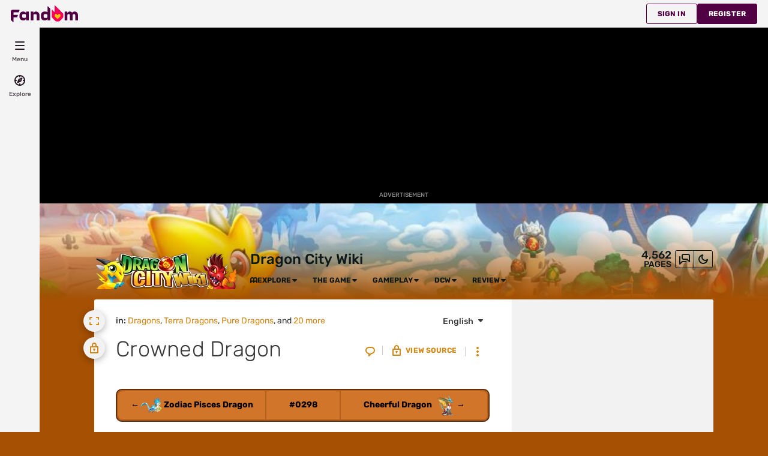

--- FILE ---
content_type: text/html; charset=UTF-8
request_url: https://dragoncity.fandom.com/wiki/Crowned_Dragon
body_size: 65428
content:
<!DOCTYPE html>
<html class="client-nojs sse-other l2u-other" lang="en" dir="ltr">
<head>
<meta charset="UTF-8">
<title>Crowned Dragon | Dragon City Wiki | Fandom</title>
<script>document.documentElement.className="client-js sse-other l2u-other";RLCONF={"wgBreakFrames":false,"wgSeparatorTransformTable":["",""],"wgDigitTransformTable":["",""],"wgDefaultDateFormat":"dmy","wgMonthNames":["","January","February","March","April","May","June","July","August","September","October","November","December"],"wgRequestId":"59e5044da0740c3cd9b2e84054434f99","wgCanonicalNamespace":"","wgCanonicalSpecialPageName":false,"wgNamespaceNumber":0,"wgPageName":"Crowned_Dragon","wgTitle":"Crowned Dragon","wgCurRevisionId":390116,"wgRevisionId":390116,"wgArticleId":222092,"wgIsArticle":true,"wgIsRedirect":false,"wgAction":"view","wgUserName":null,"wgUserGroups":["*"],"wgCategories":["Pages using DynamicPageList3 parser function","Terra Dragons/primary","Exclusive Dragons/Element 3","Dragons","Terra Dragons","Pure Dragons","Light Dragons","Dragons/Terra","Dragons/Pure","Dragons/Light","Rare Dragons","Dragons/Rare","Category 3 Dragons","Achiever","Dragons/Breedable","Dragons/Soulmates","Pure Dragons/secondary","Light Dragons/tertiary","Exclusive Dragons","Dragons/Footballer","Dragons/World Cup Island","Renamed Dragons","Redesigned Dragons","Sports Dragons","Male Dragons","Available in Missing Dragon Rescue"],"wgPageViewLanguage":"en","wgPageContentLanguage":"en","wgPageContentModel":"wikitext","wgRelevantPageName":"Crowned_Dragon","wgRelevantArticleId":222092,"wgIsProbablyEditable":false,"wgRelevantPageIsProbablyEditable":false,"wgRestrictionEdit":[],"wgRestrictionMove":[],"wgRestrictionComment":[],"wgNoExternals":false,"wgArticleInterlangList":["de:Gekrönter Drache","es:Dragón Coronado","fr:Dragon Couronné","pt-br:Dragão Coroado","ru:Коронованный Дракон"],"wikiaPageType":"article","isDarkTheme":false,"wgCiteReferencePreviewsActive":true,"wgVisualEditor":{"pageLanguageCode":"en","pageLanguageDir":"ltr","pageVariantFallbacks":"en"},"wgIsTestModeEnabled":false,"wgEnableLightboxExt":true,"wgMFDisplayWikibaseDescriptions":{"search":false,"watchlist":false,"tagline":false},"egMapsScriptPath":"/extensions-ucp/mw143/Maps/","egMapsDebugJS":false,"egMapsAvailableServices":["leaflet","googlemaps3"],"egMapsLeafletLayersApiKeys":{"MapBox":"","MapQuestOpen":"","Thunderforest":"","GeoportailFrance":""},"wgDisableCMSNotifications":false,"mwAuthBaseUrl":"https://auth.fandom.com","wgCityId":540764,"wikiVertical":"games","wgSiteName":"Dragon City Wiki","wgFandomQuizzesEnabled":true,"wgFandomQuizzesOnFepoEnabled":false,"wgFandomQuizzesGenAiQuizzesOnArticlesEnabled":false,"wgFandomQuizzesCommunityQuizzesOnArticlesEnabled":true,"wgPageLanguageHasWordBreaks":true,"wgEditSubmitButtonLabelPublish":false,"wgCheckUserClientHintsHeadersJsApi":["architecture","bitness","brands","fullVersionList","mobile","model","platform","platformVersion"],"egFacebookAppId":"112328095453510","wgDisableAnonymousEditing":false,"wgAgeGateEnabled":true,"comscoreKeyword":"wikiacsid_games","quantcastLabels":"Genre.facebook,Genre.casual,Genre.fantasy,Genre.sim,Genre.free2play,Media.games,Theme.magic,Theme.dragon","wgCategorySelect":{"defaultNamespace":"Category","defaultNamespaces":"Category"},"wgEnableDiscussions":true,"viewTrackURL":"https://beacon.wikia-services.com/__track/view?a=222092\u0026n=0\u0026env=prod\u0026c=540764\u0026lc=en\u0026lid=75\u0026x=dragoncity\u0026s=ucp_desktop\u0026mobile_theme=fandom-light\u0026rollout_tracking=mw143","wgAmplitudeApiKey":"6765a55f49a353467fec981090f1ab6a","wgUserIdForTracking":-1,"wgRequestInWikiContext":true,"wgIsFancentralWiki":false,"wikiMainPageId":96761,"isGamepedia":false,"trfc1592Variant1":false,"trfc1592Variant2":false,"dplat1355Variant1":false,"dplat1355Variant2":false,"dplat1355Variant3":false,"dplat1355Variant4":false,"dplat1355Variant5":false,"dplat1355Variant6":false,"trfc1615Variant1":false,"articleCommentsThreadId":null,"articleCommentsReplyId":null,"articleHasCommentingEnabled":true,"userCanComment":false,"userCanDelete":false,"userCanSuppress":false,"enablePostHistory":true,"commentCount":0,"wgPerformanceMonitoringSamplingFactor":10,"wgPerformanceMonitoringEndpointUrl":"https://beacon.wikia-services.com/__track/special/performance_metrics?w=540764\u0026lc=en\u0026d=dragoncity\u0026s=ucp_desktop\u0026u=0\u0026i=res-prod\u0026a=https%3A%2F%2Fdragoncity.fandom.com%2Fwiki%2FCrowned_Dragon","wgSoftwareVersion":"release-mw143-287@release-mw143-287.002","wgVersion":"1.43.1","wgWikiaEnvironment":"prod","wgSentrySampling":0.01,"wgIasEnabled":false,"wgRailModuleList":["Fandom\\FandomDesktop\\Rail\\PopularPagesModuleService","Fandom\\AdEngine\\IncontentBoxadModuleService"],"wgDisableCrossLinkingExperiments":false};RLSTATE={"site.styles":"ready","user.styles":"ready","user.options":"loading","ext.fandom.photoGallery.gallery.css":"ready","ext.fandom.photoGallery.slideshow.css":"ready","ext.fandomVideo.css":"ready","jquery.makeCollapsible.styles":"ready","ext.visualEditor.desktopArticleTarget.noscript":"ready","ext.fandom.ae.odyssey.desktop.css":"ready","ext.staffSig.css":"ready","vendor.tippy.css":"ready","ext.fandom.bannerNotifications.desktop.css":"ready","ext.fandom.Uncrawlable.css":"ready","ext.fandom.CreatePage.css":"ready","ext.fandom.Thumbnails.css":"ready","ext.fandom.ThumbnailsViewImage.css":"ready","ext.fandom.Experiments.TRFC147":"ready","skin.fandomdesktop.Math.css":"ready","skin.fandomdesktop.CargoTables-ext.css":"ready","ext.fandom.ArticleInterlang.css":"ready","ext.fandom.HighlightToAction.css":"ready","ext.fandom.SuggestedPages.css":"ready","skin.fandomdesktop.styles":"ready","ext.fandom.GlobalComponents.GlobalNavigationTheme.light.css":"ready","ext.fandom.GlobalComponents.GlobalComponentsTheme.light.css":"ready","ext.fandom.GlobalComponents.GlobalExploreNavigation.css":"ready","ext.fandom.GlobalComponents.GlobalTopNavigation.css":"ready","ext.fandom.GlobalComponents.CommunityNavigation.css":"ready","ext.fandom.GlobalComponents.GlobalFooter.css":"ready","ext.fandom.GlobalComponents.CommunityHeader.css":"ready","ext.fandom.GlobalComponents.StickyNavigation.css":"ready","ext.fandom.GlobalComponents.CommunityHeaderBackground.css":"ready","skin.fandomdesktop.rail.css":"ready"};RLPAGEMODULES=["ext.fandom.Tabber.js","ext.fandom.photoGallery.gallery.js","ext.fandom.photoGallery.messages","ext.fandom.photoGallery.slideshow.js","site","mediawiki.page.ready","jquery.makeCollapsible","mediawiki.toc","ext.fandom.DatacenterPreference.js","ext.fandom.ServerSideExperiments.js","ext.visualEditor.desktopArticleTarget.init","ext.visualEditor.targetLoader","ext.checkUser.clientHints","ext.fandom.FacebookTags.js","ext.fandom.SilverSurferLoader.trackingWelcomeTool.js","ext.fandom.ae.consentQueue.js","ext.fandom.AgeGate.loader.js","ext.fandom.AgeGate.messages","ext.fandom.AnalyticsEngine.comscore.js","ext.fandom.AnalyticsEngine.quantcast.js","ext.categorySelect.js","ext.categorySelectFandomDesktop.css","ext.fandom.bannerNotifications.js","ext.fandom.bannerNotifications.messages","ext.fandom.Track.js","ext.fandom.ContentReview.legacyLoaders.js","ext.fandom.ContentReview.jsReload.js","ext.fandom.site","ext.fandom.ContentReviewTestModeMessages","ext.fandom.ImportJs","ext.fandom.UncrawlableUrl.anchors.js","ext.fandom.TimeAgoMessaging.js","ext.fandom.ImageGalleryIconModuleInit.js","ext.fandom.Thumbnails.js","ext.fandom.Thumbnails.messages","ext.fandom.GTM.js","ext.fandom.ArticleComments.messages","ext.fandom.ArticleComments.desktop.js","ext.tabView.editor.js","ext.fandom.performanceMonitoring.js","ext.fandom.ArticleInContentPlayer.desktop.js","ext.fandom.HighlightToAction.js","ext.fandom.HighlightToAction.messages","ext.fandom.Sentry.loader.js","ext.fandom.SuggestedPages.js","skin.fandomdesktop.js","skin.fandomdesktop.messages","mediawiki.Uri","ext.fandom.GlobalComponents.GlobalExploreNavigation.js","ext.fandom.GlobalComponents.GlobalExploreNavigation.messages","ext.fandom.GlobalComponents.GlobalTopNavigation.js","ext.fandom.GlobalComponents.GlobalTopNavigation.messages","ext.fandom.GlobalComponents.CommunityNavigation.js","ext.fandom.GlobalComponents.GlobalFooter.js","ext.fandom.GlobalComponents.CommunityHeader.js","ext.fandom.GlobalComponents.StickyNavigation.js","skin.fandomdesktop.rail.toggle.js","skin.fandomdesktop.rail.lazyRail.js","ext.fandom.nositenotice.js","ext.fandom.Lightbox.js"];</script>
<script>(RLQ=window.RLQ||[]).push(function(){mw.loader.impl(function(){return["user.options@12s5i",function($,jQuery,require,module){mw.user.tokens.set({"patrolToken":"+\\","watchToken":"+\\","csrfToken":"+\\"});
}];});});</script>
<link rel="stylesheet" href="/load.php?lang=en&amp;modules=ext.fandom.ArticleInterlang.css%7Cext.fandom.CreatePage.css%7Cext.fandom.Experiments.TRFC147%7Cext.fandom.GlobalComponents.CommunityHeader.css%7Cext.fandom.GlobalComponents.CommunityHeaderBackground.css%7Cext.fandom.GlobalComponents.CommunityNavigation.css%7Cext.fandom.GlobalComponents.GlobalComponentsTheme.light.css%7Cext.fandom.GlobalComponents.GlobalExploreNavigation.css%7Cext.fandom.GlobalComponents.GlobalFooter.css%7Cext.fandom.GlobalComponents.GlobalNavigationTheme.light.css%7Cext.fandom.GlobalComponents.GlobalTopNavigation.css%7Cext.fandom.GlobalComponents.StickyNavigation.css%7Cext.fandom.HighlightToAction.css%7Cext.fandom.SuggestedPages.css%7Cext.fandom.Thumbnails.css%7Cext.fandom.ThumbnailsViewImage.css%7Cext.fandom.Uncrawlable.css%7Cext.fandom.ae.odyssey.desktop.css%7Cext.fandom.bannerNotifications.desktop.css%7Cext.fandom.photoGallery.gallery.css%7Cext.fandom.photoGallery.slideshow.css%7Cext.fandomVideo.css%7Cext.staffSig.css%7Cext.visualEditor.desktopArticleTarget.noscript%7Cjquery.makeCollapsible.styles%7Cskin.fandomdesktop.CargoTables-ext.css%7Cskin.fandomdesktop.Math.css%7Cskin.fandomdesktop.rail.css%7Cskin.fandomdesktop.styles%7Cvendor.tippy.css&amp;only=styles&amp;skin=fandomdesktop">
<script async="" src="/load.php?cb=20251113035105&amp;lang=en&amp;modules=startup&amp;only=scripts&amp;raw=1&amp;skin=fandomdesktop"></script>
<style>:root{--theme-body-dynamic-color-1:#fff;--theme-body-dynamic-color-1--rgb:255,255,255;--theme-body-dynamic-color-2:#e6e6e6;--theme-body-dynamic-color-2--rgb:230,230,230;--theme-page-dynamic-color-1:#000;--theme-page-dynamic-color-1--rgb:0,0,0;--theme-page-dynamic-color-1--inverted:#fff;--theme-page-dynamic-color-1--inverted--rgb:255,255,255;--theme-page-dynamic-color-2:#3a3a3a;--theme-page-dynamic-color-2--rgb:58,58,58;--theme-sticky-nav-dynamic-color-1:#fff;--theme-sticky-nav-dynamic-color-1--rgb:255,255,255;--theme-sticky-nav-dynamic-color-2:#e6e6e6;--theme-sticky-nav-dynamic-color-2--rgb:230,230,230;--theme-link-dynamic-color-1:#000;--theme-link-dynamic-color-1--rgb:0,0,0;--theme-link-dynamic-color-2:#3a3a3a;--theme-link-dynamic-color-2--rgb:58,58,58;--theme-accent-dynamic-color-1:#fff;--theme-accent-dynamic-color-1--rgb:255,255,255;--theme-accent-dynamic-color-2:#e6e6e6;--theme-accent-dynamic-color-2--rgb:230,230,230;--theme-body-background-color:#a55002;--theme-body-background-color--rgb:165,80,2;--theme-body-background-image:none;--theme-body-background-image-full:url(https://static.wikia.nocookie.net/dragoncity/images/b/b5/Site-background-light/revision/latest?cb=20210704154453);--theme-body-background-image-desktop:url(https://static.wikia.nocookie.net/dragoncity/images/b/b5/Site-background-light/revision/latest/scale-to-width-down/1280?cb=20210704154453);--theme-body-background-image-large-desktop:url(https://static.wikia.nocookie.net/dragoncity/images/b/b5/Site-background-light/revision/latest/scale-to-width-down/1500?cb=20210704154453);--theme-body-background-image-mobile:url(https://static.wikia.nocookie.net/dragoncity/images/b/b5/Site-background-light/revision/latest/scale-to-width-down/600?cb=20210704154453);--theme-body-background-image-tablets:url(https://static.wikia.nocookie.net/dragoncity/images/b/b5/Site-background-light/revision/latest/scale-to-width-down/1024?cb=20210704154453);--theme-body-background-image-tablets-2x:url(https://static.wikia.nocookie.net/dragoncity/images/b/b5/Site-background-light/revision/latest/scale-to-width-down/2048?cb=20210704154453);--theme-body-text-color:#fff;--theme-body-text-color--rgb:255,255,255;--theme-body-text-color--hover:#cccccc;--theme-sticky-nav-background-color:#4e2302;--theme-sticky-nav-background-color--rgb:78,35,2;--theme-sticky-nav-text-color:#fff;--theme-sticky-nav-text-color--hover:#cccccc;--theme-page-background-color:#ffffff;--theme-page-background-color--rgb:255,255,255;--theme-page-background-color--secondary:#f2f2f2;--theme-page-background-color--secondary--rgb:242,242,242;--theme-page-text-color:#3a3a3a;--theme-page-text-color--rgb:58,58,58;--theme-page-text-color--hover:#6d6d6d;--theme-page-text-mix-color:#9d9d9d;--theme-page-text-mix-color-95:#f5f5f5;--theme-page-accent-mix-color:#c19e84;--theme-page-headings-font:'Rubik';--theme-link-color:#d48815;--theme-link-color--rgb:212,136,21;--theme-link-color--hover:#774c0b;--theme-link-label-color:#000;--theme-accent-color:#833d09;--theme-accent-color--rgb:131,61,9;--theme-accent-color--hover:#e2690f;--theme-accent-label-color:#fff;--theme-border-color:#cecece;--theme-border-color--rgb:206,206,206;--theme-alert-color:#bf0017;--theme-alert-color--rgb:191,0,23;--theme-alert-color--hover:#59000a;--theme-alert-color--secondary:#bf0017;--theme-alert-label:#fff;--theme-warning-color:#cf721c;--theme-warning-color--rgb:207,114,28;--theme-warning-color--secondary:#ce711b;--theme-warning-label:#000;--theme-success-color:#0c742f;--theme-success-color--rgb:12,116,47;--theme-success-color--secondary:#0c742f;--theme-success-label:#fff;--theme-message-color:#753369;--theme-message-label:#fff;--theme-community-header-color:#0e191a;--theme-community-header-color--hover:#31585c;--theme-background-image-opacity:100%;--theme-page-text-opacity-factor:0.85;--theme-body-text-opacity-factor:0.7;--theme-link-decoration:none;}.skin-fandomdesktop .CodeMirror, .skin-fandomdesktop .cm-editor{--codemirror-yellow:#a88d00;--codemirror-light-blue:#0096fb;--codemirror-blue:#08f;--codemirror-green:#290;--codemirror-red:#f50;--codemirror-dark-red:#a11;--codemirror-purple:#80c;--codemirror-pink:#e0e;--codemirror-light-gray:#929292;--codemirror-gray:#789797;}.mw-highlight{--pygments-background:#f4f3f4;--pygments-err:#f00;--pygments-c:#408080;--pygments-k:#008000;--pygments-o:#666;--pygments-ch:#408080;--pygments-cm:#408080;--pygments-cp:#b17300;--pygments-cpf:#408080;--pygments-c1:#408080;--pygments-cs:#408080;--pygments-gd:#a00000;--pygments-gr:#f00;--pygments-gh:#000080;--pygments-gi:#009500;--pygments-go:#808080;--pygments-gp:#000080;--pygments-gu:#800080;--pygments-gt:#04d;--pygments-kc:#008000;--pygments-kd:#008000;--pygments-kn:#008000;--pygments-kp:#008000;--pygments-kr:#008000;--pygments-kt:#b00040;--pygments-m:#666;--pygments-s:#ba2121;--pygments-na:#768826;--pygments-nb:#008000;--pygments-nc:#00f;--pygments-no:#800;--pygments-nd:#a2f;--pygments-ni:#7f7f7f;--pygments-ne:#d2413a;--pygments-nf:#00f;--pygments-nl:#818100;--pygments-nn:#00f;--pygments-nt:#008000;--pygments-nv:#19177c;--pygments-ow:#a2f;--pygments-w:#808080;--pygments-mb:#666;--pygments-mf:#666;--pygments-mh:#666;--pygments-mi:#666;--pygments-mo:#666;--pygments-sa:#ba2121;--pygments-sb:#ba2121;--pygments-sc:#ba2121;--pygments-dl:#ba2121;--pygments-sd:#ba2121;--pygments-s2:#ba2121;--pygments-se:#b62;--pygments-sh:#ba2121;--pygments-si:#b68;--pygments-sx:#008000;--pygments-sr:#b68;--pygments-s1:#ba2121;--pygments-ss:#19177c;--pygments-bp:#008000;--pygments-fm:#00f;--pygments-vc:#19177c;--pygments-vg:#19177c;--pygments-vi:#19177c;--pygments-vm:#19177c;--pygments-il:#666;}</style>
<meta name="ResourceLoaderDynamicStyles" content="">
<link rel="stylesheet" href="/load.php?lang=en&amp;modules=site.styles&amp;only=styles&amp;skin=fandomdesktop">
<meta name="generator" content="MediaWiki 1.43.1">
<meta name="robots" content="max-image-preview:standard">
<meta name="format-detection" content="telephone=no">
<meta name="description" content="Crowned Dragon (German: Gekrönter Drache; Spanish: Dragón coronado; French: Dragon Couronné; Japanese: 王冠ドラゴン; Russian: Коронованный дракон; Turkish: Taçlı Ejderha) is the thirteenth entry for Achiever. Crowned Dragon is a Rare Dragon with the primary typing of Terra. Crowned Dragon can also...">
<meta name="twitter:card" content="summary">
<meta name="twitter:site" content="@getfandom">
<meta name="twitter:url" content="https://dragoncity.fandom.com/wiki/Crowned_Dragon">
<meta name="twitter:title" content="Crowned Dragon | Dragon City Wiki | Fandom">
<meta name="twitter:description" content="Crowned Dragon (German: Gekrönter Drache; Spanish: Dragón coronado; French: Dragon Couronné; Japanese: 王冠ドラゴン; Russian: Коронованный дракон; Turkish: Taçlı Ejderha) is the thirteenth entry for...">
<meta name="viewport" content="width=device-width, initial-scale=1.0, user-scalable=yes, minimum-scale=0.25, maximum-scale=5.0">
<link rel="shortcut icon" href="https://static.wikia.nocookie.net/dragoncity/images/4/4a/Site-favicon.ico/revision/latest?cb=20210704153314">
<link rel="search" type="application/opensearchdescription+xml" href="/rest.php/v1/search" title="Dragon City Wiki (en)">
<link rel="EditURI" type="application/rsd+xml" href="https://dragoncity.fandom.com/api.php?action=rsd">
<link rel="canonical" href="https://dragoncity.fandom.com/wiki/Crowned_Dragon">
<link rel="license" href="https://www.fandom.com/licensing">
<link rel="alternate" type="application/atom+xml" title="Dragon City Wiki Atom feed" href="/wiki/Special:RecentChanges?feed=atom">
	<meta property="fb:app_id" content="112328095453510" prefix="fb: http://www.facebook.com/2008/fbml">

<script type="application/ld+json">{"@context":"http://schema.org","@type":"Article","url":"https://dragoncity.fandom.com/wiki/Crowned_Dragon","name":"Crowned Dragon","headline":"Crowned Dragon","mainEntity":{"@type":"Thing","url":"https://dragoncity.fandom.com/wiki/Crowned_Dragon","name":"Crowned Dragon","image":"https://static.wikia.nocookie.net/dragoncity/images/c/cd/Crowned_Dragon_3.png/revision/latest?cb=20250518022304"},"about":{"@type":"Thing","url":"https://dragoncity.fandom.com/wiki/Crowned_Dragon","name":"Crowned Dragon","image":"https://static.wikia.nocookie.net/dragoncity/images/c/cd/Crowned_Dragon_3.png/revision/latest?cb=20250518022304"},"author":{"@type":"Organization","url":"https://dragoncity.fandom.com/wiki/Crowned_Dragon?action=credits","name":"Contributors to Dragon City Wiki"},"publisher":{"@type":"Organization","name":"Fandom, Inc.","logo":{"@type":"ImageObject","url":"https://static.wikia.nocookie.net/750feb85-de88-4a4f-b294-8b48142ac182/thumbnail-down/width/1280/height/720"}},"abstract":"Crowned Dragon (German: Gekr\u00f6nter Drache; Spanish: Drag\u00f3n coronado; French: Dragon Couronn\u00e9; Japanese: \u738b\u51a0\u30c9\u30e9\u30b4\u30f3; Russian: \u041a\u043e\u0440\u043e\u043d\u043e\u0432\u0430\u043d\u043d\u044b\u0439 \u0434\u0440\u0430\u043a\u043e\u043d; Turkish: Ta\u00e7l\u0131 Ejderha) is the thirteenth entry for Achiever. Crowned Dragon is a Rare Dragon with the primary typing of Terra. Crowned Dragon can also learn Pure and Light moves. The Crowned Dragon is soccer royalty and one of the best players of Dragon City. This beloved dragon is admired and respected by all because he\u2019d rather lose than leave...","image":"https://static.wikia.nocookie.net/dragoncity/images/c/cd/Crowned_Dragon_3.png/revision/latest?cb=20250518022304","thumbnailUrl":"https://static.wikia.nocookie.net/dragoncity/images/c/cd/Crowned_Dragon_3.png/revision/latest?cb=20250518022304"}</script>
	<meta property="og:type" content="article">

	<meta property="og:site_name" content="Dragon City Wiki">

	<meta property="og:title" content="Crowned Dragon">

	<meta property="og:url" content="https://dragoncity.fandom.com/wiki/Crowned_Dragon">

	<meta property="og:description" content="Crowned Dragon (German: Gekrönter Drache; Spanish: Dragón coronado; French: Dragon Couronné; Japanese: 王冠ドラゴン; Russian: Коронованный дракон; Turkish: Taçlı Ejderha) is the thirteenth entry for Achiever. Crowned Dragon is a Rare Dragon with the primary typing of Terra. Crowned Dragon can also learn Pure and Light moves. The Crowned Dragon is soccer royalty and one of the best players of Dragon City. This beloved dragon is admired and respected by all because he’d rather lose than leave...">

	<meta property="og:image" content="https://static.wikia.nocookie.net/dragoncity/images/c/cd/Crowned_Dragon_3.png/revision/latest?cb=20250518022304">

<script src="/_fs-ch-1T1wmsGaOgGaSxcX/assets/script.js" async=""></script>
<script>var _plc={"p":"mw","pVar":"fandomdesktop","pCat":"games","pId":"540764","pg":"article","pgId":"222092","pgLang":"en","adTags":{"esrb":["ec"],"sex":["f","m"],"bundles":["groupm_bundle","brand-safe","video_tier_1_and_2_bundle"],"theme":["magic","dragon"],"gnre":["facebook","casual","fantasy","sim","free2play"],"media":["games"],"age":["kids","25-34","teen","13-17","under18","18-24"],"pform":["pc","mobile"]},"time":0,"pgName":"Crowned Dragon","pgLink":"https://dragoncity.fandom.com/wiki/Crowned_Dragon","pgImage":"https://static.wikia.nocookie.net/dragoncity/images/c/cd/Crowned_Dragon_3.png/revision/latest/smart/width/36/height/36?cb=20250518022304","cmName":"Dragon City Wiki","cmImage":"https://static.wikia.nocookie.net/dragoncity/images/d/de/Dragon_City.jpg/revision/latest/smart/width/36/height/36?cb=20200920080823"}; var _ulc={"id":"0","lang":"en"}; _plc.time=Date.now();</script>
<script src="https://static.wikia.nocookie.net/silversurfer/prod/latest/sdk.js" defer=""></script>
<script src="https://static.wikia.nocookie.net/silversurfer/prod/latest/pathfinder.js" defer=""></script>
<script>var ads={"context":{"platform":"fandomdesktop","opts":{"enableNativeAds":true,"pageType":"all_ads","platformName":"fandomdesktop","monetizationTier":4},"targeting":{"directedAtChildren":true,"enablePageCategories":true,"isUcp":true,"mappedVerticalName":"gaming","newWikiCategories":["gaming"],"pageArticleId":222092,"pageIsArticle":true,"pageName":"Crowned_Dragon","pageType":"article","wikiDbName":"dragoncity","wikiId":540764,"wikiIsTop1000":true,"wikiLanguage":"en","wikiVertical":"games","adTagManagerTags":{"esrb":["ec"],"sex":["f","m"],"bundles":["groupm_bundle","brand-safe","video_tier_1_and_2_bundle"],"theme":["magic","dragon"],"gnre":["facebook","casual","fantasy","sim","free2play"],"media":["games"],"age":["kids","25-34","teen","13-17","under18","18-24"],"pform":["pc","mobile"]}}},"consentQueue":[]};</script>
<script>/* Generated by IdentityEngine - commit:2100a6b */
(()=>{"use strict";var e,n={40:e=>{function n(e){return(n="function"==typeof Symbol&&"symbol"==typeof Symbol.iterator?function(e){return typeof e}:function(e){return e&&"function"==typeof Symbol&&e.constructor===Symbol&&e!==Symbol.prototype?"symbol":typeof e})(e)}e.exports=function(){for(var e,t,o=[],r=window,s=r;s;){try{if(s.frames.__tcfapiLocator){e=s;break}}catch(e){}if(s===r.top)break;s=s.parent}e||(function e(){var n=r.document,t=!!r.frames.__tcfapiLocator;if(!t)if(n.body){var o=n.createElement("iframe");o.style.cssText="display:none",o.name="__tcfapiLocator",n.body.appendChild(o)}else setTimeout(e,5);return!t}(),r.__tcfapi=function(){for(var e=arguments.length,n=new Array(e),r=0;r<e;r++)n[r]=arguments[r];if(!n.length)return o;"setGdprApplies"===n[0]?n.length>3&&2===parseInt(n[1],10)&&"boolean"==typeof n[3]&&(t=n[3],"function"==typeof n[2]&&n[2]("set",!0)):"ping"===n[0]?"function"==typeof n[2]&&n[2]({gdprApplies:t,cmpLoaded:!1,cmpStatus:"stub"}):o.push(n)},r.addEventListener("message",function(e){var t="string"==typeof e.data,o={};if(t)try{o=JSON.parse(e.data)}catch(e){}else o=e.data;var r="object"===n(o)&&null!==o?o.__tcfapiCall:null;r&&window.__tcfapi(r.command,r.version,function(n,o){var s={__tcfapiReturn:{returnValue:n,success:o,callId:r.callId}};e&&e.source&&e.source.postMessage&&e.source.postMessage(t?JSON.stringify(s):s,"*")},r.parameter)},!1))}}},t={};function o(e){var r=t[e];if(void 0!==r)return r.exports;var s=t[e]={exports:{}};return n[e](s,s.exports,o),s.exports}o.n=e=>{var n=e&&e.__esModule?()=>e.default:()=>e;return o.d(n,{a:n}),n},o.d=(e,n)=>{for(var t in n)o.o(n,t)&&!o.o(e,t)&&Object.defineProperty(e,t,{enumerable:!0,get:n[t]})},o.o=(e,n)=>Object.prototype.hasOwnProperty.call(e,n),function(e){e[e.SECONDS=1e3]="SECONDS",e[e.MINUTES=6e4]="MINUTES",e[e.HOURS=36e5]="HOURS",e[e.DAYS=864e5]="DAYS",e[e.WEEKS=6048e5]="WEEKS",e[e.MONTHS=2592e6]="MONTHS",e[e.YEARS=31536e6]="YEARS"}(e||(e={}));const r=e=>{const n=("; "+document.cookie).split("; "+e+"=");return n.length>=2?n.pop().split(";").shift():null};var s=o(40),i=o.n(s);const a=["ai","aw","ax","at","be","bg","bm","vg","br","bq","ky","hr","cw","cy","cz","dk","ee","fk","fo","fi","fr","gf","pf","tf","de","gi","gr","gl","gp","hu","is","ie","im","it","re","lv","li","lt","lu","mq","mt","yt","ms","nl","nc","no","pn","pl","pt","ro","bl","sh","mf","pm","bq","sx","sk","si","es","se","ch","tc","gb","uk","wf"],c="usprivacy",l="OptanonConsent",d={C0001:"necessary",C0002:"performance",C0003:"functional",C0004:"targeting",C0005:"social"},u=(e=!1,n={})=>Object.assign({necessary:e,performance:e,functional:e,targeting:e,social:e},n),p=()=>null!==r("OptanonAlertBoxClosed"),f=e=>{const n=new URLSearchParams(e),t={};return n.forEach((e,n)=>{t[n]=e}),t},m="onetrust-banner-sdk";function g(e,n=100,t=!1){let o,r,s;function i(...a){const c=Date.now()-r;c<n&&c>=0?o=setTimeout(()=>i(...a),n-c):(o=void 0,t||(s=e(...a)))}return(...a)=>{r=Date.now();const c=t&&!o;return null!=o||(o=setTimeout(()=>i(...a),n)),c&&(s=e(...a)),s}}const y={closed:"cookie-banner-closed",visible:"cookie-banner-visible",loading:"cookie-banner-loading"},v="--cookie-banner-height";let b=null;const w=()=>{const e=document.getElementById(m);if(!e)return;const n=e.offsetHeight;document.documentElement.style.setProperty(v,`${n}px`)};!function(){var n,t,o,s;const S="[FandomCMP]",h={ready:!1,coppa:!1,optOut:!1,allowed:{ads:!1,tracking:!1},consentApi:void 0,consentString:void 0,consents:void 0,banner:"loading"},{allowed:_}=h,C=null!==(s=null===(o=null===(t=null===(n=window.ads)||void 0===n?void 0:n.context)||void 0===t?void 0:t.targeting)||void 0===o?void 0:o.directedAtChildren)&&void 0!==s&&s;let{ready:E,consentApi:O,consentString:k,consents:L,banner:$}=h,x=!!(e=>{var n;const t=r(l);if(!t)return;const o=null===(n=f(t))||void 0===n?void 0:n.groups;return o?o.includes(e):void 0})("C0004:0"),A=C;try{const n=(()=>{const e=r("Geo");try{return null!==e?JSON.parse(decodeURIComponent(e)):{}}catch(e){return{}}})();(e=>{e.country&&e.continent&&e.region&&(window.OneTrust={geolocationResponse:{stateCode:e.region,countryCode:e.country,regionCode:e.continent}})})(n);const t=r(l);t&&(L=(e=>{const n=u();return Object.entries(d).reduce((n,[t,o])=>((e=>void 0!==e&&"string"==typeof e.groups&&e.groups.length>0)(e)&&e.groups.includes(`${t}:1`)&&(n[o]=!0),n),n)})(f(t)));const o=p();if((e=>void 0!==(null==e?void 0:e.country)&&a.includes(e.country.toLowerCase()))(n)){console.debug(`${S} TCF required for ${n.country}`),void 0===window.__tcfapi&&(i()(),console.debug(`${S} __tcfapi installed`)),O="tcf",E=!0,x||(x=!o),_.ads=o,_.tracking=o;const e=r("eupubconsent-v2");e&&(k=e),$=p()?"closed":document.getElementById(m)?"visible":"loading"}else if((e=>{var n;return"us"===(null===(n=null==e?void 0:e.country)||void 0===n?void 0:n.toLowerCase())})(n)){console.debug(`${S} USP required for ${n.country}`),O="usp";const t=r(c),s=navigator.globalPrivacyControl?"Y":"N";k=null!==t?t:`1Y${s}N`,t||((n,t,o=365)=>{const r=function(e,n){const t=new Date,o=Math.floor(e>=0?e:0);return new Date(t.getTime()+o*n)}(o,e.DAYS);document.cookie=`${n}=${t}; domain=${((e=window.location.hostname)=>{const n=e.split(".");return n.length<2?e:`.${n[n.length-2]}.${n[n.length-1]}`})()}; path=/; SameSite=Lax; expires=${r.toUTCString()}`})(c,k),(()=>{function e(e){try{let n=e.data;const t="string"==typeof n;if(t)try{n=JSON.parse(n)}catch(e){}const o=n.__uspapiCall;o&&window.__uspapi(o.command,o.parameter,function(n,r){const s={__uspapiReturn:{returnValue:n,success:r,callId:o.callId}};e.source.postMessage(t?JSON.stringify(s):s,"*")})}catch(e){}}window.__uspapi=function(e,n,t){"getUSPData"===e?t({version:1,uspString:r(c)},!0):t(void 0,!1)},window.__uspapi.msgHandler=e,function e(){const n="__uspapiLocator";if(window.frames[n])return;if("loading"===document.readyState)return void document.addEventListener("DOMContentLoaded",()=>e());const t=document.body,o=document.createElement("iframe");o.name=n,o.style.display="none",t.appendChild(o)}(),window.addEventListener("message",e,!1)})(),console.debug(`${S} __uspapi installed`),E=!0,_.ads=!0,_.tracking=!0,x=k.startsWith("1YY"),$=o?"closed":"loading"}else E=!0,_.ads=!0,_.tracking=!0,x=!1,$="closed";if(L||(L=u(!x,{necessary:!0})),C&&!x){const e=r("ag");null===e&&(_.ads=!1),A=function(e,n){let t=e;return"1"===n&&(t=!1),t}(C,e)}}catch(e){console.debug(`${S} Error while trying to prepare fandomCmp object`,e)}var N;window.fandomCmp={ready:E,coppa:A,optOut:x,consentApi:O,consentString:k,consents:L,allowed:_,banner:$},window.dispatchEvent(new CustomEvent("fandomConsentUpdate",{detail:window.fandomCmp})),(e=>{const n=document.documentElement;Object.values(y).forEach(e=>{n.classList.remove(e)});const t=y[e];t&&n.classList.add(t)})(N=$),"visible"===N?(w(),b||(b=g(w,50),window.addEventListener("resize",b))):"closed"===N&&(document.documentElement.style.setProperty(v,"0px"),b&&(window.removeEventListener("resize",b),b=null)),(e=>{document.documentElement.classList.add(`cookie-banner-api-${null!=e?e:"other"}`)})(O)}()})();
</script>
<script>	window.FANDOM_ODYSSEY=true;</script>
<script src="https://script.wikia.nocookie.net/fandom-ae-assets/odyssey/host/production/main.js" type="module" nonce=""></script>
<script src="https://script.wikia.nocookie.net/fandom-ae-assets/identity-service/latest/index.js" async="" data-odyssey="1"></script>
<script src="https://cdn.cookielaw.org/scripttemplates/otSDKStub.js" data-domain-script="dea70a1b-c82d-4fe0-86ff-5e164b0a6022" async=""></script>
<script src="https://script.wikia.nocookie.net/fandom-ae-assets/odyssey/ad-engine/production/main.js" type="module" nonce=""></script>
<script src="https://script.wikia.nocookie.net/fandom-ae-assets/odyssey/prebid/production/main.js" type="module" nonce=""></script>
<script src="https://securepubads.g.doubleclick.net/tag/js/gpt.js?network-code=5441" async="" nonce=""></script>
<script src="https://c.amazon-adsystem.com/aax2/apstag.js" defer="" nonce=""></script>
<link rel="preload" as="script" href="https://Q2xS3Suk5rNcKt7oe.ay.delivery/client-v2.js" nonce="">
<link rel="preload" as="script" href="https://Q2xS3Suk5rNcKt7oe.ay.delivery/hash?e=Q2xS3Suk5rNcKt7oe&amp;k=ay&amp;v=1" nonce="">
<script>window.fandomTrack = window.fandomTrack ?? { q: [], cmd: [] };
window.fandomTrack.q.push({
	event: 'trackingevent',
	payload: {
		event_type: 'yes_ads',
		ga_label: '',
		ga_category: 'yes_ads',
		ga_value: 4,
	},
});</script>
<script>	window.fandomAds = window.fandomAds || { cmd: [] };
	window.fandomAds.deploymentEnvironment = 'production';</script>
<script>if (!('randomUUID' in crypto)) {
	crypto.randomUUID = () =>
		([1e7] + -1e3 + -4e3 + -8e3 + -1e11).replace(/[018]/g, (c) =>
			(c ^ (crypto.getRandomValues(new Uint8Array(1))[0] & (15 >> (c / 4)))).toString(16),
		);
}</script>
<script>window.EARLY_PV_ID=true;window.pvUID=crypto.randomUUID();
(RLQ=window.RLQ||[]).push(()=>mw.config.set("pvUID", window.pvUID));</script>
<script src="https://dragoncity.fandom.com/__cb8916104457796123/resources-ucp/mw143/dist/scripts/pageview.js" async=""></script>
<script src="https://dragoncity.fandom.com/__cb8916104457796123/resources-ucp/mw143/dist/scripts/dtnr-observability.js" async=""></script>
<script>	// Algolia CDN script to implement page results click tracking
	const ALGOLIA_INSIGHTS_SRC = 'https://cdn.jsdelivr.net/npm/search-insights@2.2.1';
	!function (e, a, t, n, s, i, c) {
		e.AlgoliaAnalyticsObject = s, e[s] = e[s] || function () {
			(e[s].queue = e[s].queue || []).push(arguments)
		}, i = a.createElement(t), c = a.getElementsByTagName(t)[0],
			i.async = 1, i.src = n, c.parentNode.insertBefore(i, c)
	}(window, document, 'script', ALGOLIA_INSIGHTS_SRC, 'aa');</script>

<script>
	const useMaxDefaultContentWidth = Boolean(false);

	const defaultContentWidth = useMaxDefaultContentWidth ? 'expanded' : 'collapsed';

	let contentWidthPreference;

	try {
		contentWidthPreference = localStorage.getItem('contentwidth') || defaultContentWidth;
	} catch (e) {
		contentWidthPreference = defaultContentWidth;
	}

	if ( contentWidthPreference === 'expanded' ) {
		document.documentElement.classList.add('is-content-expanded');
	}
</script>

<script>window.fandomTaxonomy={"site":{"main_vertical":{"value":"Gaming","confidence":0.7385788559913635},"verticals":[{"value":"Gaming","confidence":0.7385788559913635}],"franchises":[{"value":"Dragon City","confidence":1.0}],"top_game_installment":{"value":{"installment_id":"78182","installment_title":"Wheel of Fortune (2010)"},"confidence":1.0},"genres":[{"value":"Miscellaneous","confidence":1.0}],"subgenres":[{"value":"Trivia or Game Show","confidence":1.0}],"themes":[{"value":"sorcerers","confidence":0.38257071375846863},{"value":"fantasy-warfare","confidence":0.30338308215141296},{"value":"quest","confidence":0.27165621519088745},{"value":"supernatural-entities","confidence":0.2566244900226593},{"value":"talking-animals","confidence":0.24441520869731903},{"value":"the-chosen-one","confidence":0.230171337723732},{"value":"fantasy-setting","confidence":0.2254888415336609},{"value":"magic","confidence":0.20950865745544434},{"value":"skill-trees","confidence":0.20086200535297394},{"value":"animal-companion","confidence":0.17313848435878754},{"value":"lore-codex","confidence":0.15122008323669434},{"value":"lovable-rogue","confidence":0.1464053988456726},{"value":"historical-warriors","confidence":0.13728046417236328},{"value":"alien-species","confidence":0.12224870920181274},{"value":"player-housing","confidence":0.10824951529502869},{"value":"wild-animals","confidence":0.0947318747639656},{"value":"level-stages","confidence":0.09230399131774902},{"value":"dungeons","confidence":0.0918409675359726},{"value":"crafting-system","confidence":0.08843677490949631},{"value":"superheroes","confidence":0.0877576693892479},{"value":"immortality","confidence":0.0840529128909111},{"value":"bravery","confidence":0.07881603389978409},{"value":"exploration","confidence":0.07742057740688324},{"value":"mad-scientist","confidence":0.07716109603643417},{"value":"rise-to-power","confidence":0.06789529323577881},{"value":"martial-arts","confidence":0.05596078932285309},{"value":"living-objects","confidence":0.05532858893275261}],"traffic":[{"value":"H2","confidence":1.0}],"trending_score":[{"value":"0.13596","confidence":1.0}],"trending_scores":{"us":[{"value":"0.13596","confidence":1.0}]},"iab_categories":["680"]},"_meta":{"wiki":"540764","article":"222092"},"page":{"main_vertical":{"value":"Gaming","confidence":0.6499999761581421},"verticals":[{"value":"Gaming","confidence":0.6499999761581421}],"main_entity_type":{"value":"Character","confidence":0.8134590983390808},"entity_types":[{"value":"Character","confidence":0.8134590983390808}],"themes":[{"value":"royalty","confidence":0.7400000095367432},{"value":"palace-intrigue","confidence":0.7099999785423279},{"value":"sorcerers","confidence":0.7099999785423279},{"value":"rise-to-power","confidence":0.6899999976158142},{"value":"talking-animals","confidence":0.6899999976158142},{"value":"the-chosen-one","confidence":0.6899999976158142},{"value":"world-domination","confidence":0.6899999976158142},{"value":"ambition","confidence":0.6800000071525574},{"value":"animal-companion","confidence":0.6800000071525574},{"value":"rivals","confidence":0.6800000071525574}],"iab_categories":[]}};window.dispatchEvent(new CustomEvent('FandomTaxonomyUpdated'));</script>
<script>window.fandomPageTagging={"_meta":{"article":222092,"url":"https://dragoncity.fandom.com/wiki/Crowned_Dragon"},"iab_categories":[]};window.dispatchEvent(new CustomEvent('FandomPageTaggingUpdated'));</script>
<script>window.fandomWidgets={"locations":[{"name":"desktop-drawer-left","slots":[{"widgets":[{"widgetLocationId":59,"alpha":27,"beta":1979,"widget":"cards-vertical","content":"others-like-you-viewed"},{"widgetLocationId":60,"alpha":25,"beta":1889,"widget":"cards-horizontal","content":"others-like-you-viewed"},{"widgetLocationId":61,"alpha":74,"beta":3207,"widget":"cards-vertical","content":"top-pages-this-week"},{"widgetLocationId":62,"alpha":49,"beta":2263,"widget":"cards-horizontal","content":"top-pages-this-week"},{"widgetLocationId":63,"alpha":1,"beta":83,"widget":"cards-vertical","content":"trending-pages"},{"widgetLocationId":64,"alpha":15,"beta":630,"widget":"cards-horizontal","content":"trending-pages"},{"widgetLocationId":65,"alpha":1,"beta":10,"widget":"cards-vertical","content":"graphwise:characters"},{"widgetLocationId":66,"alpha":1,"beta":11,"widget":"cards-horizontal","content":"graphwise:characters"},{"widgetLocationId":67,"alpha":1,"beta":17,"widget":"cards-vertical","content":"graphwise:events"},{"widgetLocationId":68,"alpha":1,"beta":11,"widget":"cards-horizontal","content":"graphwise:events"},{"widgetLocationId":69,"alpha":1,"beta":11,"widget":"cards-vertical","content":"graphwise:locations"},{"widgetLocationId":70,"alpha":1,"beta":8,"widget":"cards-horizontal","content":"graphwise:locations"},{"widgetLocationId":71,"alpha":1,"beta":15,"widget":"cards-vertical","content":"graphwise:organizations"},{"widgetLocationId":72,"alpha":1,"beta":4,"widget":"cards-horizontal","content":"graphwise:organizations"},{"widgetLocationId":73,"alpha":1,"beta":7,"widget":"cards-vertical","content":"graphwise:works"},{"widgetLocationId":74,"alpha":1,"beta":13,"widget":"cards-horizontal","content":"graphwise:works"},{"widgetLocationId":251,"alpha":1,"beta":126,"widget":"cards-vertical","content":"similar-pages"},{"widgetLocationId":252,"alpha":2,"beta":160,"widget":"cards-horizontal","content":"similar-pages"}]},{"widgets":[{"widgetLocationId":75,"alpha":1,"beta":801,"widget":"cards-vertical","content":"others-like-you-viewed"},{"widgetLocationId":76,"alpha":10,"beta":1684,"widget":"cards-horizontal","content":"others-like-you-viewed"},{"widgetLocationId":77,"alpha":28,"beta":3416,"widget":"cards-vertical","content":"top-pages-this-week"},{"widgetLocationId":78,"alpha":1,"beta":243,"widget":"cards-horizontal","content":"top-pages-this-week"},{"widgetLocationId":79,"alpha":2,"beta":800,"widget":"cards-vertical","content":"trending-pages"},{"widgetLocationId":80,"alpha":1,"beta":126,"widget":"cards-horizontal","content":"trending-pages"},{"widgetLocationId":81,"alpha":1,"beta":9,"widget":"cards-vertical","content":"graphwise:characters"},{"widgetLocationId":82,"alpha":1,"beta":4,"widget":"cards-horizontal","content":"graphwise:characters"},{"widgetLocationId":83,"alpha":1,"beta":9,"widget":"cards-vertical","content":"graphwise:events"},{"widgetLocationId":84,"alpha":1,"beta":16,"widget":"cards-horizontal","content":"graphwise:events"},{"widgetLocationId":85,"alpha":1,"beta":13,"widget":"cards-vertical","content":"graphwise:locations"},{"widgetLocationId":86,"alpha":1,"beta":4,"widget":"cards-horizontal","content":"graphwise:locations"},{"widgetLocationId":87,"alpha":1,"beta":16,"widget":"cards-vertical","content":"graphwise:organizations"},{"widgetLocationId":88,"alpha":1,"beta":11,"widget":"cards-horizontal","content":"graphwise:organizations"},{"widgetLocationId":89,"alpha":1,"beta":10,"widget":"cards-vertical","content":"graphwise:works"},{"widgetLocationId":90,"alpha":1,"beta":10,"widget":"cards-horizontal","content":"graphwise:works"},{"widgetLocationId":253,"alpha":1,"beta":209,"widget":"cards-vertical","content":"similar-pages"},{"widgetLocationId":254,"alpha":1,"beta":276,"widget":"cards-horizontal","content":"similar-pages"}]},{"widgets":[{"widgetLocationId":91,"alpha":10,"beta":3158,"widget":"cards-vertical","content":"others-like-you-viewed"},{"widgetLocationId":92,"alpha":1,"beta":749,"widget":"cards-horizontal","content":"others-like-you-viewed"},{"widgetLocationId":93,"alpha":1,"beta":327,"widget":"cards-vertical","content":"top-pages-this-week"},{"widgetLocationId":94,"alpha":1,"beta":140,"widget":"cards-horizontal","content":"top-pages-this-week"},{"widgetLocationId":95,"alpha":1,"beta":96,"widget":"cards-vertical","content":"trending-pages"},{"widgetLocationId":96,"alpha":1,"beta":241,"widget":"cards-horizontal","content":"trending-pages"},{"widgetLocationId":97,"alpha":1,"beta":5,"widget":"cards-vertical","content":"graphwise:characters"},{"widgetLocationId":98,"alpha":1,"beta":6,"widget":"cards-horizontal","content":"graphwise:characters"},{"widgetLocationId":99,"alpha":1,"beta":3,"widget":"cards-vertical","content":"graphwise:events"},{"widgetLocationId":100,"alpha":1,"beta":4,"widget":"cards-horizontal","content":"graphwise:events"},{"widgetLocationId":101,"alpha":1,"beta":4,"widget":"cards-vertical","content":"graphwise:locations"},{"widgetLocationId":102,"alpha":1,"beta":2,"widget":"cards-horizontal","content":"graphwise:locations"},{"widgetLocationId":103,"alpha":1,"beta":8,"widget":"cards-vertical","content":"graphwise:organizations"},{"widgetLocationId":104,"alpha":1,"beta":4,"widget":"cards-horizontal","content":"graphwise:organizations"},{"widgetLocationId":105,"alpha":1,"beta":6,"widget":"cards-vertical","content":"graphwise:works"},{"widgetLocationId":106,"alpha":1,"beta":27,"widget":"cards-horizontal","content":"graphwise:works"},{"widgetLocationId":255,"alpha":1,"beta":51,"widget":"cards-vertical","content":"similar-pages"},{"widgetLocationId":256,"alpha":1,"beta":92,"widget":"cards-horizontal","content":"similar-pages"}]},{"widgets":[{"widgetLocationId":107,"alpha":1,"beta":453,"widget":"cards-vertical","content":"others-like-you-viewed"},{"widgetLocationId":108,"alpha":1,"beta":341,"widget":"cards-horizontal","content":"others-like-you-viewed"},{"widgetLocationId":109,"alpha":1,"beta":170,"widget":"cards-vertical","content":"top-pages-this-week"},{"widgetLocationId":110,"alpha":1,"beta":68,"widget":"cards-horizontal","content":"top-pages-this-week"},{"widgetLocationId":111,"alpha":1,"beta":47,"widget":"cards-vertical","content":"trending-pages"},{"widgetLocationId":112,"alpha":1,"beta":93,"widget":"cards-horizontal","content":"trending-pages"},{"widgetLocationId":113,"alpha":1,"beta":2,"widget":"cards-vertical","content":"graphwise:characters"},{"widgetLocationId":114,"alpha":1,"beta":3,"widget":"cards-horizontal","content":"graphwise:characters"},{"widgetLocationId":115,"alpha":1,"beta":4,"widget":"cards-vertical","content":"graphwise:events"},{"widgetLocationId":116,"alpha":1,"beta":4,"widget":"cards-horizontal","content":"graphwise:events"},{"widgetLocationId":117,"alpha":1,"beta":2,"widget":"cards-vertical","content":"graphwise:locations"},{"widgetLocationId":118,"alpha":1,"beta":4,"widget":"cards-horizontal","content":"graphwise:locations"},{"widgetLocationId":119,"alpha":1,"beta":3,"widget":"cards-vertical","content":"graphwise:organizations"},{"widgetLocationId":120,"alpha":1,"beta":3,"widget":"cards-horizontal","content":"graphwise:organizations"},{"widgetLocationId":121,"alpha":1,"beta":5,"widget":"cards-vertical","content":"graphwise:works"},{"widgetLocationId":122,"alpha":1,"beta":3,"widget":"cards-horizontal","content":"graphwise:works"},{"widgetLocationId":257,"alpha":1,"beta":21,"widget":"cards-vertical","content":"similar-pages"},{"widgetLocationId":258,"alpha":1,"beta":18,"widget":"cards-horizontal","content":"similar-pages"}]},{"widgets":[{"widgetLocationId":123,"alpha":1,"beta":184,"widget":"cards-vertical","content":"others-like-you-viewed"},{"widgetLocationId":124,"alpha":1,"beta":125,"widget":"cards-horizontal","content":"others-like-you-viewed"},{"widgetLocationId":125,"alpha":1,"beta":72,"widget":"cards-vertical","content":"top-pages-this-week"},{"widgetLocationId":126,"alpha":1,"beta":55,"widget":"cards-horizontal","content":"top-pages-this-week"},{"widgetLocationId":127,"alpha":1,"beta":13,"widget":"cards-vertical","content":"trending-pages"},{"widgetLocationId":128,"alpha":1,"beta":7,"widget":"cards-horizontal","content":"trending-pages"},{"widgetLocationId":129,"alpha":1,"beta":4,"widget":"cards-vertical","content":"graphwise:characters"},{"widgetLocationId":130,"alpha":1,"beta":2,"widget":"cards-horizontal","content":"graphwise:characters"},{"widgetLocationId":131,"alpha":1,"beta":2,"widget":"cards-vertical","content":"graphwise:events"},{"widgetLocationId":132,"alpha":1,"beta":2,"widget":"cards-horizontal","content":"graphwise:events"},{"widgetLocationId":133,"alpha":1,"beta":2,"widget":"cards-vertical","content":"graphwise:locations"},{"widgetLocationId":134,"alpha":1,"beta":2,"widget":"cards-horizontal","content":"graphwise:locations"},{"widgetLocationId":135,"alpha":1,"beta":2,"widget":"cards-vertical","content":"graphwise:organizations"},{"widgetLocationId":136,"alpha":1,"beta":2,"widget":"cards-horizontal","content":"graphwise:organizations"},{"widgetLocationId":137,"alpha":1,"beta":2,"widget":"cards-vertical","content":"graphwise:works"},{"widgetLocationId":138,"alpha":1,"beta":2,"widget":"cards-horizontal","content":"graphwise:works"},{"widgetLocationId":259,"alpha":1,"beta":14,"widget":"cards-vertical","content":"similar-pages"},{"widgetLocationId":260,"alpha":1,"beta":20,"widget":"cards-horizontal","content":"similar-pages"}]},{"widgets":[{"widgetLocationId":139,"alpha":1,"beta":69,"widget":"cards-vertical","content":"others-like-you-viewed"},{"widgetLocationId":140,"alpha":1,"beta":41,"widget":"cards-horizontal","content":"others-like-you-viewed"},{"widgetLocationId":141,"alpha":1,"beta":38,"widget":"cards-vertical","content":"top-pages-this-week"},{"widgetLocationId":142,"alpha":1,"beta":32,"widget":"cards-horizontal","content":"top-pages-this-week"},{"widgetLocationId":143,"alpha":1,"beta":5,"widget":"cards-vertical","content":"trending-pages"},{"widgetLocationId":144,"alpha":1,"beta":6,"widget":"cards-horizontal","content":"trending-pages"},{"widgetLocationId":145,"alpha":1,"beta":2,"widget":"cards-vertical","content":"graphwise:characters"},{"widgetLocationId":146,"alpha":1,"beta":2,"widget":"cards-horizontal","content":"graphwise:characters"},{"widgetLocationId":147,"alpha":1,"beta":2,"widget":"cards-vertical","content":"graphwise:events"},{"widgetLocationId":148,"alpha":1,"beta":2,"widget":"cards-horizontal","content":"graphwise:events"},{"widgetLocationId":149,"alpha":1,"beta":2,"widget":"cards-vertical","content":"graphwise:locations"},{"widgetLocationId":150,"alpha":1,"beta":155,"widget":"cards-horizontal","content":"graphwise:locations"},{"widgetLocationId":151,"alpha":1,"beta":2,"widget":"cards-vertical","content":"graphwise:organizations"},{"widgetLocationId":152,"alpha":1,"beta":2,"widget":"cards-horizontal","content":"graphwise:organizations"},{"widgetLocationId":153,"alpha":1,"beta":2,"widget":"cards-vertical","content":"graphwise:works"},{"widgetLocationId":154,"alpha":1,"beta":2,"widget":"cards-horizontal","content":"graphwise:works"},{"widgetLocationId":261,"alpha":1,"beta":18,"widget":"cards-vertical","content":"similar-pages"},{"widgetLocationId":262,"alpha":1,"beta":12,"widget":"cards-horizontal","content":"similar-pages"}]},{"widgets":[{"widgetLocationId":155,"alpha":1,"beta":27,"widget":"cards-vertical","content":"others-like-you-viewed"},{"widgetLocationId":156,"alpha":1,"beta":24,"widget":"cards-horizontal","content":"others-like-you-viewed"},{"widgetLocationId":157,"alpha":1,"beta":42,"widget":"cards-vertical","content":"top-pages-this-week"},{"widgetLocationId":158,"alpha":1,"beta":38,"widget":"cards-horizontal","content":"top-pages-this-week"},{"widgetLocationId":159,"alpha":1,"beta":15,"widget":"cards-vertical","content":"trending-pages"},{"widgetLocationId":160,"alpha":1,"beta":15,"widget":"cards-horizontal","content":"trending-pages"},{"widgetLocationId":161,"alpha":1,"beta":2,"widget":"cards-vertical","content":"graphwise:characters"},{"widgetLocationId":162,"alpha":1,"beta":2,"widget":"cards-horizontal","content":"graphwise:characters"},{"widgetLocationId":163,"alpha":1,"beta":2,"widget":"cards-vertical","content":"graphwise:events"},{"widgetLocationId":164,"alpha":1,"beta":3,"widget":"cards-horizontal","content":"graphwise:events"},{"widgetLocationId":165,"alpha":1,"beta":2,"widget":"cards-vertical","content":"graphwise:locations"},{"widgetLocationId":166,"alpha":1,"beta":2,"widget":"cards-horizontal","content":"graphwise:locations"},{"widgetLocationId":167,"alpha":1,"beta":2,"widget":"cards-vertical","content":"graphwise:organizations"},{"widgetLocationId":168,"alpha":1,"beta":2,"widget":"cards-horizontal","content":"graphwise:organizations"},{"widgetLocationId":169,"alpha":1,"beta":5,"widget":"cards-vertical","content":"graphwise:works"},{"widgetLocationId":170,"alpha":1,"beta":4,"widget":"cards-horizontal","content":"graphwise:works"},{"widgetLocationId":263,"alpha":1,"beta":8,"widget":"cards-vertical","content":"similar-pages"},{"widgetLocationId":264,"alpha":1,"beta":11,"widget":"cards-horizontal","content":"similar-pages"}]},{"widgets":[{"widgetLocationId":171,"alpha":1,"beta":104,"widget":"cards-vertical","content":"others-like-you-viewed"},{"widgetLocationId":172,"alpha":1,"beta":114,"widget":"cards-horizontal","content":"others-like-you-viewed"},{"widgetLocationId":173,"alpha":1,"beta":34,"widget":"cards-vertical","content":"top-pages-this-week"},{"widgetLocationId":174,"alpha":1,"beta":63,"widget":"cards-horizontal","content":"top-pages-this-week"},{"widgetLocationId":175,"alpha":1,"beta":9,"widget":"cards-vertical","content":"trending-pages"},{"widgetLocationId":176,"alpha":1,"beta":18,"widget":"cards-horizontal","content":"trending-pages"},{"widgetLocationId":177,"alpha":1,"beta":2,"widget":"cards-vertical","content":"graphwise:characters"},{"widgetLocationId":178,"alpha":1,"beta":12,"widget":"cards-horizontal","content":"graphwise:characters"},{"widgetLocationId":179,"alpha":1,"beta":5,"widget":"cards-vertical","content":"graphwise:events"},{"widgetLocationId":180,"alpha":1,"beta":6,"widget":"cards-horizontal","content":"graphwise:events"},{"widgetLocationId":181,"alpha":1,"beta":2,"widget":"cards-vertical","content":"graphwise:locations"},{"widgetLocationId":182,"alpha":1,"beta":3,"widget":"cards-horizontal","content":"graphwise:locations"},{"widgetLocationId":183,"alpha":1,"beta":32,"widget":"cards-vertical","content":"graphwise:organizations"},{"widgetLocationId":184,"alpha":1,"beta":2,"widget":"cards-horizontal","content":"graphwise:organizations"},{"widgetLocationId":185,"alpha":1,"beta":2,"widget":"cards-vertical","content":"graphwise:works"},{"widgetLocationId":186,"alpha":1,"beta":2,"widget":"cards-horizontal","content":"graphwise:works"},{"widgetLocationId":265,"alpha":1,"beta":11,"widget":"cards-vertical","content":"similar-pages"},{"widgetLocationId":266,"alpha":1,"beta":8,"widget":"cards-horizontal","content":"similar-pages"}]},{"widgets":[{"widgetLocationId":267,"alpha":1,"beta":4,"widget":"cards-vertical","content":"similar-pages"},{"widgetLocationId":268,"alpha":1,"beta":8,"widget":"cards-horizontal","content":"similar-pages"},{"widgetLocationId":278,"alpha":1,"beta":93,"widget":"cards-vertical","content":"others-like-you-viewed"},{"widgetLocationId":279,"alpha":1,"beta":46,"widget":"cards-horizontal","content":"others-like-you-viewed"},{"widgetLocationId":280,"alpha":1,"beta":19,"widget":"cards-vertical","content":"top-pages-this-week"},{"widgetLocationId":281,"alpha":1,"beta":57,"widget":"cards-horizontal","content":"top-pages-this-week"},{"widgetLocationId":282,"alpha":1,"beta":5,"widget":"cards-vertical","content":"trending-pages"},{"widgetLocationId":283,"alpha":1,"beta":5,"widget":"cards-horizontal","content":"trending-pages"},{"widgetLocationId":284,"alpha":1,"beta":17,"widget":"cards-vertical","content":"graphwise:characters"},{"widgetLocationId":285,"alpha":1,"beta":11,"widget":"cards-horizontal","content":"graphwise:characters"},{"widgetLocationId":286,"alpha":1,"beta":2,"widget":"cards-vertical","content":"graphwise:events"},{"widgetLocationId":287,"alpha":1,"beta":2,"widget":"cards-horizontal","content":"graphwise:events"},{"widgetLocationId":288,"alpha":1,"beta":17,"widget":"cards-vertical","content":"graphwise:locations"},{"widgetLocationId":289,"alpha":1,"beta":13,"widget":"cards-horizontal","content":"graphwise:locations"},{"widgetLocationId":290,"alpha":1,"beta":2,"widget":"cards-vertical","content":"graphwise:organizations"},{"widgetLocationId":291,"alpha":1,"beta":2,"widget":"cards-horizontal","content":"graphwise:organizations"},{"widgetLocationId":292,"alpha":1,"beta":8,"widget":"cards-vertical","content":"graphwise:works"},{"widgetLocationId":293,"alpha":1,"beta":2,"widget":"cards-horizontal","content":"graphwise:works"}]}]}]};window.dispatchEvent(new CustomEvent('FandomWidgetsLoaded'));</script>
</head>
<body class="nowikiabar mediawiki ltr sitedir-ltr mw-hide-empty-elt ns-0 ns-subject page-Crowned_Dragon rootpage-Crowned_Dragon skin-fandomdesktop action-view ooui-theme-fandomooui wiki-dragoncity theme-fandomdesktop-light" data-theme="light">
	<div class="notifications-placeholder">
				<div class="banner-notifications-placeholder">
			<div class="wds-banner-notification__container">
	
</div>
		</div>
	</div>
	
<nav class="global-top-navigation" id="global-top-navigation" aria-label="Fandom top navigation">
	<a
	href="https://www.fandom.com/"
	class="global-top-navigation__fandom-logo"
	data-tracking-label="fandom-logo"
	data-testid="fandom-logo"
	aria-label="Fandom homepage"
>
	<svg class="wds-icon"><use xlink:href="#wds-brand-fandom-logo"></use></svg></a>
	<div class="search-container"></div>
	<div class="global-top-navigation__action-wrapper">
					<div class="global-action__item sign-in">
	<a class="wds-button wds-is-secondary global-action__link"
	   href="https://auth.fandom.com/signin?source=mw&amp;redirect=https%3A%2F%2Fdragoncity.fandom.com%2Fwiki%2FCrowned_Dragon"
	   rel="nofollow"
	   data-tracking-label="account.sign-in"
	   aria-label="Sign In">
		Sign In	</a>
</div>
<div class="global-action__item register">
	<a class="wds-button global-action__link"
	   href="https://auth.fandom.com/register?source=mw&amp;redirect=https%3A%2F%2Fdragoncity.fandom.com%2Fwiki%2FCrowned_Dragon"
	   rel="nofollow"
	   data-tracking-label="account.register"
	   aria-label="Register">
		Register	</a>
</div>
			</div>
</nav>
	
<div id="community-navigation"
	 class="community-navigation fandom-sticky-header"
	 aria-label="Community navigation">
	<div class="community-navigation__fandom-heart">
	<a
		href="https://www.fandom.com/"
		class="community-navigation__fandom-heart__link"
		data-tracking-label="fandom-heart"
		data-testid="fandom-heart-logo"
		aria-label="Fandom homepage"
	>
		<svg class="wds-icon"><use xlink:href="#wds-brand-fandom-logomark"></use></svg>	</a>
</div>
	
<a href="https://dragoncity.fandom.com" class="fandom-sticky-header__sitename" data-tracking-label="community-name">
	Dragon City Wiki</a>
	
<nav class="fandom-community-header__local-navigation">
	<ul class="wds-tabs">
					
			<li class="wds-dropdown explore-menu">
			<div class="wds-tabs__tab-label wds-dropdown__toggle first-level-item">
									
<div class="wds-dropdown__placeholder">
	<svg class="wds-icon-tiny wds-icon"><use xlink:href="#wds-icons-book-tiny"></use></svg>	<span>Explore</span>
	</div>
								<svg class="wds-icon wds-icon-tiny wds-dropdown__toggle-chevron"><use xlink:href="#wds-icons-dropdown-tiny"></use></svg>			</div>
			<div class="wds-is-not-scrollable wds-dropdown__content">
					<ul class="wds-list wds-is-linked">
													
						<li>
				<a href="https://dragoncity.fandom.com/wiki/Dragon_City_Wiki"
				   data-tracking="explore-main-page"
									>
					<svg class="wds-icon-tiny wds-icon navigation-item-icon"><use xlink:href="#wds-icons-home-tiny"></use></svg>					<span>Main Page</span>
				</a>
			</li>
																
						<li>
				<a href="/f"
				   data-tracking="explore-discuss"
									>
					<svg class="wds-icon-tiny wds-icon navigation-item-icon"><use xlink:href="#wds-icons-discussions-tiny"></use></svg>					<span>Discuss</span>
				</a>
			</li>
																
						<li>
				<a href="https://dragoncity.fandom.com/wiki/Special:AllPages"
				   data-tracking="explore-all-pages"
									>
										<span>All Pages</span>
				</a>
			</li>
																
						<li>
				<a href="https://dragoncity.fandom.com/wiki/Special:Community"
				   data-tracking="explore-community"
									>
										<span>Community</span>
				</a>
			</li>
																
						<li>
				<a href="https://dragoncity.fandom.com/wiki/Special:AllMaps"
				   data-tracking="interactive-maps"
									>
										<span>Interactive Maps</span>
				</a>
			</li>
																
						<li>
				<a href="/Blog:Recent_posts"
				   data-tracking="explore-blogs"
									>
										<span>Recent Blog Posts</span>
				</a>
			</li>
														</ul>
			</div>
		</li>
						
			<li class="wds-dropdown ">
			<div class="wds-tabs__tab-label wds-dropdown__toggle first-level-item">
									
<div class="wds-dropdown__placeholder">
		<span>The Game</span>
	</div>
								<svg class="wds-icon wds-icon-tiny wds-dropdown__toggle-chevron"><use xlink:href="#wds-icons-dropdown-tiny"></use></svg>			</div>
			<div class="wds-is-not-scrollable wds-dropdown__content">
					<ul class="wds-list wds-is-linked">
													
			<li class="wds-dropdown-level-nested">
							
<div class="wds-dropdown__placeholder">
		<span>Basics</span>
			<svg class="wds-icon wds-icon-tiny wds-dropdown-chevron"><use xlink:href="#wds-icons-menu-control-tiny"></use></svg>	</div>
						<div class="wds-is-not-scrollable wds-dropdown-level-nested__content">
				<ul class="wds-list wds-is-linked">
											
						<li>
				<a href="https://dragoncity.fandom.com/wiki/Dragon_City"
				   data-tracking="custom-level-3"
									>
										<span>Introduction</span>
				</a>
			</li>
														
						<li>
				<a href="https://dragoncity.fandom.com/wiki/Characters"
				   data-tracking="custom-level-3"
									>
										<span>Characters</span>
				</a>
			</li>
														
						<li>
				<a href="https://dragoncity.fandom.com/wiki/Gold"
				   data-tracking="custom-level-3"
									>
										<span>Gold</span>
				</a>
			</li>
														
						<li>
				<a href="https://dragoncity.fandom.com/wiki/Food"
				   data-tracking="custom-level-3"
									>
										<span>Food</span>
				</a>
			</li>
														
						<li>
				<a href="https://dragoncity.fandom.com/wiki/Gems"
				   data-tracking="custom-level-3"
									>
										<span>Gems</span>
				</a>
			</li>
														
						<li>
				<a href="https://dragoncity.fandom.com/wiki/Category:Recruitment"
				   data-tracking="custom-level-3"
									>
										<span>Neighbours</span>
				</a>
			</li>
														
						<li>
				<a href="https://dragoncity.fandom.com/wiki/Experience_Points"
				   data-tracking="custom-level-3"
									>
										<span>Game Levels</span>
				</a>
			</li>
														
						<li>
				<a href="https://dragoncity.fandom.com/wiki/Goals"
				   data-tracking="custom-level-3"
									>
										<span>Game Goals</span>
				</a>
			</li>
														
						<li>
				<a href="https://dragoncity.fandom.com/wiki/Dragon_Book"
				   data-tracking="custom-level-3"
									>
										<span>Dragon Book</span>
				</a>
			</li>
												</ul>
			</div>
		</li>
														
			<li class="wds-dropdown-level-nested">
							
<div class="wds-dropdown__placeholder">
		<span>Build</span>
			<svg class="wds-icon wds-icon-tiny wds-dropdown-chevron"><use xlink:href="#wds-icons-menu-control-tiny"></use></svg>	</div>
						<div class="wds-is-not-scrollable wds-dropdown-level-nested__content">
				<ul class="wds-list wds-is-linked">
											
						<li>
				<a href="https://dragoncity.fandom.com/wiki/Islands"
				   data-tracking="custom-level-3"
									>
										<span>Islands</span>
				</a>
			</li>
														
						<li>
				<a href="https://dragoncity.fandom.com/wiki/Category:Habitats"
				   data-tracking="custom-level-3"
									>
										<span>Habitats</span>
				</a>
			</li>
														
						<li>
				<a href="https://dragoncity.fandom.com/wiki/Farms"
				   data-tracking="custom-level-3"
									>
										<span>Farms</span>
				</a>
			</li>
														
						<li>
				<a href="https://dragoncity.fandom.com/wiki/Crystals"
				   data-tracking="custom-level-3"
									>
										<span>Crystals</span>
				</a>
			</li>
														
						<li>
				<a href="https://dragoncity.fandom.com/wiki/Category:Breeding_Structures"
				   data-tracking="custom-level-3"
									>
										<span>Breeding</span>
				</a>
			</li>
														
						<li>
				<a href="https://dragoncity.fandom.com/wiki/Specials"
				   data-tracking="custom-level-3"
									>
										<span>Specials</span>
				</a>
			</li>
														
						<li>
				<a href="https://dragoncity.fandom.com/wiki/Temples"
				   data-tracking="custom-level-3"
									>
										<span>Temples</span>
				</a>
			</li>
														
						<li>
				<a href="https://dragoncity.fandom.com/wiki/Decorations"
				   data-tracking="custom-level-3"
									>
										<span>Decorations</span>
				</a>
			</li>
												</ul>
			</div>
		</li>
														
			<li class="wds-dropdown-level-nested">
							
<div class="wds-dropdown__placeholder">
		<span>Dragons by Element</span>
			<svg class="wds-icon wds-icon-tiny wds-dropdown-chevron"><use xlink:href="#wds-icons-menu-control-tiny"></use></svg>	</div>
						<div class="wds-is-not-scrollable wds-dropdown-level-nested__content">
				<ul class="wds-list wds-is-linked">
											
						<li>
				<a href="https://dragoncity.fandom.com/wiki/Category:Terra_Dragons"
				   data-tracking="custom-level-3"
									>
										<span>Terra Dragons</span>
				</a>
			</li>
														
						<li>
				<a href="https://dragoncity.fandom.com/wiki/Category:Flame_Dragons"
				   data-tracking="custom-level-3"
									>
										<span>Flame Dragons</span>
				</a>
			</li>
														
						<li>
				<a href="https://dragoncity.fandom.com/wiki/Category:Sea_Dragons"
				   data-tracking="custom-level-3"
									>
										<span>Sea Dragons</span>
				</a>
			</li>
														
						<li>
				<a href="https://dragoncity.fandom.com/wiki/Category:Nature_Dragons"
				   data-tracking="custom-level-3"
									>
										<span>Nature Dragons</span>
				</a>
			</li>
														
						<li>
				<a href="https://dragoncity.fandom.com/wiki/Category:Electric_Dragons"
				   data-tracking="custom-level-3"
									>
										<span>Electric Dragons</span>
				</a>
			</li>
														
						<li>
				<a href="https://dragoncity.fandom.com/wiki/Category:Metal_Dragons"
				   data-tracking="custom-level-3"
									>
										<span>Metal Dragons</span>
				</a>
			</li>
														
						<li>
				<a href="https://dragoncity.fandom.com/wiki/Category:Ice_Dragons"
				   data-tracking="custom-level-3"
									>
										<span>Ice Dragons</span>
				</a>
			</li>
														
						<li>
				<a href="https://dragoncity.fandom.com/wiki/Category:Dark_Dragons"
				   data-tracking="custom-level-3"
									>
										<span>Dark Dragons</span>
				</a>
			</li>
														
						<li>
				<a href="https://dragoncity.fandom.com/wiki/Category:Light_Dragons"
				   data-tracking="custom-level-3"
									>
										<span>Light Dragons</span>
				</a>
			</li>
														
						<li>
				<a href="https://dragoncity.fandom.com/wiki/Category:War_Dragons"
				   data-tracking="custom-level-3"
									>
										<span>War Dragons</span>
				</a>
			</li>
														
						<li>
				<a href="https://dragoncity.fandom.com/wiki/Category:Pure_Dragons"
				   data-tracking="custom-level-3"
									>
										<span>Pure Dragons</span>
				</a>
			</li>
														
						<li>
				<a href="https://dragoncity.fandom.com/wiki/Category:Legend_Dragons"
				   data-tracking="custom-level-3"
									>
										<span>Legend Dragons</span>
				</a>
			</li>
														
						<li>
				<a href="https://dragoncity.fandom.com/wiki/Category:Primal_Dragons"
				   data-tracking="custom-level-3"
									>
										<span>Primal Dragons</span>
				</a>
			</li>
														
						<li>
				<a href="https://dragoncity.fandom.com/wiki/Category:Wind_Dragons"
				   data-tracking="custom-level-3"
									>
										<span>Wind Dragons</span>
				</a>
			</li>
														
						<li>
				<a href="https://dragoncity.fandom.com/wiki/Category:Beauty_Dragons"
				   data-tracking="custom-level-3"
									>
										<span>Beauty Dragons</span>
				</a>
			</li>
														
						<li>
				<a href="https://dragoncity.fandom.com/wiki/Category:Magic_Dragons"
				   data-tracking="custom-level-3"
									>
										<span>Magic Dragons</span>
				</a>
			</li>
														
						<li>
				<a href="https://dragoncity.fandom.com/wiki/Category:Chaos_Dragons"
				   data-tracking="custom-level-3"
									>
										<span>Chaos Dragons</span>
				</a>
			</li>
														
						<li>
				<a href="https://dragoncity.fandom.com/wiki/Category:Happy_Dragons"
				   data-tracking="custom-level-3"
									>
										<span>Happy Dragons</span>
				</a>
			</li>
														
						<li>
				<a href="https://dragoncity.fandom.com/wiki/Category:Dream_Dragons"
				   data-tracking="custom-level-3"
									>
										<span>Dream Dragons</span>
				</a>
			</li>
														
						<li>
				<a href="https://dragoncity.fandom.com/wiki/Category:Soul_Dragons"
				   data-tracking="custom-level-3"
									>
										<span>Soul Dragons</span>
				</a>
			</li>
														
						<li>
				<a href="https://dragoncity.fandom.com/wiki/Category:Time_Dragons"
				   data-tracking="custom-level-3"
									>
										<span>Time Dragons</span>
				</a>
			</li>
												</ul>
			</div>
		</li>
														
			<li class="wds-dropdown-level-nested">
							
<div class="wds-dropdown__placeholder">
		<span>Dragons by Type</span>
			<svg class="wds-icon wds-icon-tiny wds-dropdown-chevron"><use xlink:href="#wds-icons-menu-control-tiny"></use></svg>	</div>
						<div class="wds-is-not-scrollable wds-dropdown-level-nested__content">
				<ul class="wds-list wds-is-linked">
											
						<li>
				<a href="https://dragoncity.fandom.com/wiki/Category:Elemental_Dragons"
				   data-tracking="custom-level-3"
									>
										<span>Elementals</span>
				</a>
			</li>
														
						<li>
				<a href="https://dragoncity.fandom.com/wiki/Category:Hybrid_Dragons"
				   data-tracking="custom-level-3"
									>
										<span>Hybrids</span>
				</a>
			</li>
														
						<li>
				<a href="https://dragoncity.fandom.com/wiki/Category:Rare_Hybrid_Dragons"
				   data-tracking="custom-level-3"
									>
										<span>Rare Hybrids</span>
				</a>
			</li>
														
						<li>
				<a href="https://dragoncity.fandom.com/wiki/Category:Legend_Dragons"
				   data-tracking="custom-level-3"
									>
										<span>Legends</span>
				</a>
			</li>
														
						<li>
				<a href="https://dragoncity.fandom.com/wiki/Category:Exclusive_Dragons"
				   data-tracking="custom-level-3"
									>
										<span>Exclusives</span>
				</a>
			</li>
														
						<li>
				<a href="https://dragoncity.fandom.com/wiki/Category:Npc_Dragons"
				   data-tracking="custom-level-3"
									>
										<span>Non-Playables</span>
				</a>
			</li>
												</ul>
			</div>
		</li>
														
			<li class="wds-dropdown-level-nested">
							
<div class="wds-dropdown__placeholder">
		<span>Minigames</span>
			<svg class="wds-icon wds-icon-tiny wds-dropdown-chevron"><use xlink:href="#wds-icons-menu-control-tiny"></use></svg>	</div>
						<div class="wds-is-not-scrollable wds-dropdown-level-nested__content">
				<ul class="wds-list wds-is-linked">
											
						<li>
				<a href="https://dragoncity.fandom.com/wiki/Events"
				   data-tracking="custom-level-3"
									>
										<span>Events</span>
				</a>
			</li>
														
						<li>
				<a href="https://dragoncity.fandom.com/wiki/Deus_Daily_Bonus"
				   data-tracking="custom-level-3"
									>
										<span>Deus Daily Bonus</span>
				</a>
			</li>
														
						<li>
				<a href="https://dragoncity.fandom.com/wiki/Islands/Mini-Game"
				   data-tracking="custom-level-3"
									>
										<span>Island Minigame</span>
				</a>
			</li>
												</ul>
			</div>
		</li>
												</ul>
			</div>
		</li>
						
			<li class="wds-dropdown ">
			<div class="wds-tabs__tab-label wds-dropdown__toggle first-level-item">
									
<div class="wds-dropdown__placeholder">
		<span>Gameplay</span>
	</div>
								<svg class="wds-icon wds-icon-tiny wds-dropdown__toggle-chevron"><use xlink:href="#wds-icons-dropdown-tiny"></use></svg>			</div>
			<div class="wds-is-not-scrollable wds-dropdown__content">
					<ul class="wds-list wds-is-linked">
													
			<li class="wds-dropdown-level-nested">
							
<div class="wds-dropdown__placeholder">
		<span>Breeding</span>
			<svg class="wds-icon wds-icon-tiny wds-dropdown-chevron"><use xlink:href="#wds-icons-menu-control-tiny"></use></svg>	</div>
						<div class="wds-is-not-scrollable wds-dropdown-level-nested__content">
				<ul class="wds-list wds-is-linked">
											
						<li>
				<a href="https://dragoncity.fandom.com/wiki/Breeding"
				   data-tracking="custom-level-3"
									>
										<span>Introduction</span>
				</a>
			</li>
														
						<li>
				<a href="https://dragoncity.fandom.com/wiki/Category:Breeding_Structures"
				   data-tracking="custom-level-3"
									>
										<span>Breeding Structures</span>
				</a>
			</li>
														
						<li>
				<a href="https://dragoncity.fandom.com/wiki/Breeding/Generations"
				   data-tracking="custom-level-3"
									>
										<span>Generations</span>
				</a>
			</li>
														
						<li>
				<a href="https://dragoncity.fandom.com/wiki/Breeding/System"
				   data-tracking="custom-level-3"
									>
										<span>System</span>
				</a>
			</li>
														
						<li>
				<a href="https://dragoncity.fandom.com/wiki/Breeding/Overview"
				   data-tracking="custom-level-3"
									>
										<span>Overview</span>
				</a>
			</li>
														
						<li>
				<a href="https://dragoncity.fandom.com/wiki/Breeding/Chart"
				   data-tracking="custom-level-3"
									>
										<span>Chart</span>
				</a>
			</li>
												</ul>
			</div>
		</li>
														
			<li class="wds-dropdown-level-nested">
							
<div class="wds-dropdown__placeholder">
		<span>Tutorials</span>
			<svg class="wds-icon wds-icon-tiny wds-dropdown-chevron"><use xlink:href="#wds-icons-menu-control-tiny"></use></svg>	</div>
						<div class="wds-is-not-scrollable wds-dropdown-level-nested__content">
				<ul class="wds-list wds-is-linked">
											
						<li>
				<a href="https://dragoncity.fandom.com/wiki/Tutorial/Creating_and_Editing_a_Breeding_Log"
				   data-tracking="custom-level-3"
									>
										<span>Breeding Log</span>
				</a>
			</li>
														
						<li>
				<a href="https://dragoncity.fandom.com/wiki/Tutorial/Breeding_Rare_Hybrids"
				   data-tracking="custom-level-3"
									>
										<span>Breeding Rare Hybrids</span>
				</a>
			</li>
														
						<li>
				<a href="https://dragoncity.fandom.com/wiki/Tutorial/Breeding_Legends"
				   data-tracking="custom-level-3"
									>
										<span>Breeding Legends</span>
				</a>
			</li>
														
						<li>
				<a href="https://dragoncity.fandom.com/wiki/Tutorial/Breeding_Exclusives"
				   data-tracking="custom-level-3"
									>
										<span>Breeding Exclusives</span>
				</a>
			</li>
												</ul>
			</div>
		</li>
														
			<li class="wds-dropdown-level-nested">
							
<div class="wds-dropdown__placeholder">
		<span>Combat</span>
			<svg class="wds-icon wds-icon-tiny wds-dropdown-chevron"><use xlink:href="#wds-icons-menu-control-tiny"></use></svg>	</div>
						<div class="wds-is-not-scrollable wds-dropdown-level-nested__content">
				<ul class="wds-list wds-is-linked">
											
						<li>
				<a href="https://dragoncity.fandom.com/wiki/Combat"
				   data-tracking="custom-level-3"
									>
										<span>Basics</span>
				</a>
			</li>
														
						<li>
				<a href="https://dragoncity.fandom.com/wiki/Combat_Quick_Reference"
				   data-tracking="custom-level-3"
									>
										<span>Combat Quick Reference</span>
				</a>
			</li>
														
						<li>
				<a href="https://dragoncity.fandom.com/wiki/Stadium"
				   data-tracking="custom-level-3"
									>
										<span>Stadium</span>
				</a>
			</li>
														
						<li>
				<a href="https://dragoncity.fandom.com/wiki/Attacks"
				   data-tracking="custom-level-3"
									>
										<span>Attacks</span>
				</a>
			</li>
														
						<li>
				<a href="https://dragoncity.fandom.com/wiki/Combat_Strategies"
				   data-tracking="custom-level-3"
									>
										<span>Combat Strategies</span>
				</a>
			</li>
												</ul>
			</div>
		</li>
														
			<li class="wds-dropdown-level-nested">
							
<div class="wds-dropdown__placeholder">
		<span>FAQ</span>
			<svg class="wds-icon wds-icon-tiny wds-dropdown-chevron"><use xlink:href="#wds-icons-menu-control-tiny"></use></svg>	</div>
						<div class="wds-is-not-scrollable wds-dropdown-level-nested__content">
				<ul class="wds-list wds-is-linked">
											
						<li>
				<a href="https://dragoncity.fandom.com/wiki/Known_Bugs"
				   data-tracking="custom-level-3"
									>
										<span>Known Bugs</span>
				</a>
			</li>
												</ul>
			</div>
		</li>
												</ul>
			</div>
		</li>
						
			<li class="wds-dropdown ">
			<div class="wds-tabs__tab-label wds-dropdown__toggle first-level-item">
									
<div class="wds-dropdown__placeholder">
		<span>DCW</span>
	</div>
								<svg class="wds-icon wds-icon-tiny wds-dropdown__toggle-chevron"><use xlink:href="#wds-icons-dropdown-tiny"></use></svg>			</div>
			<div class="wds-is-not-scrollable wds-dropdown__content">
					<ul class="wds-list wds-is-linked">
													
						<li>
				<a href="https://dragoncity.fandom.com/wiki/Dragon_City_Wiki:FAQ"
				   data-tracking="custom-level-2"
									>
										<span>DCW FAQ</span>
				</a>
			</li>
																
			<li class="wds-dropdown-level-nested">
							
<div class="wds-dropdown__placeholder">
		<span>Tutorials</span>
			<svg class="wds-icon wds-icon-tiny wds-dropdown-chevron"><use xlink:href="#wds-icons-menu-control-tiny"></use></svg>	</div>
						<div class="wds-is-not-scrollable wds-dropdown-level-nested__content">
				<ul class="wds-list wds-is-linked">
											
						<li>
				<a href="https://dragoncity.fandom.com/wiki/Tutorial/Wiki_Code"
				   data-tracking="custom-level-3"
									>
										<span>Wiki Code</span>
				</a>
			</li>
														
						<li>
				<a href="http://en.wikipedia.org/wiki/Help:Wiki_markup"
				   data-tracking="custom-level-3"
									>
										<span>Wiki Markup at Wikipedia</span>
				</a>
			</li>
														
						<li>
				<a href="https://dragoncity.fandom.com/wiki/Tutorial/Creating_New_Dragon_Pages"
				   data-tracking="custom-level-3"
									>
										<span>Creating New Dragon Pages</span>
				</a>
			</li>
												</ul>
			</div>
		</li>
														
			<li class="wds-dropdown-level-nested">
							
<div class="wds-dropdown__placeholder">
		<span>Users</span>
			<svg class="wds-icon wds-icon-tiny wds-dropdown-chevron"><use xlink:href="#wds-icons-menu-control-tiny"></use></svg>	</div>
						<div class="wds-is-not-scrollable wds-dropdown-level-nested__content">
				<ul class="wds-list wds-is-linked">
											
						<li>
				<a href="/wiki/User:Porsche918_Boy"
				   data-tracking="custom-level-3"
									>
										<span>Porsche918 Boy</span>
				</a>
			</li>
														
						<li>
				<a href="/wiki/User:Lurkingobserver1"
				   data-tracking="custom-level-3"
									>
										<span>Lurkingobserver1</span>
				</a>
			</li>
														
						<li>
				<a href="/wiki/User:Jaspotn"
				   data-tracking="custom-level-3"
									>
										<span>Jaspotn</span>
				</a>
			</li>
														
						<li>
				<a href="/wiki/User:CreativeCookYT"
				   data-tracking="custom-level-3"
									>
										<span>CreativeCookYT</span>
				</a>
			</li>
														
						<li>
				<a href="/wiki/User:Griffguy26"
				   data-tracking="custom-level-3"
									>
										<span>Griffguy26</span>
				</a>
			</li>
												</ul>
			</div>
		</li>
														
			<li class="wds-dropdown-level-nested">
							
<div class="wds-dropdown__placeholder">
		<span>Staffing</span>
			<svg class="wds-icon wds-icon-tiny wds-dropdown-chevron"><use xlink:href="#wds-icons-menu-control-tiny"></use></svg>	</div>
						<div class="wds-is-not-scrollable wds-dropdown-level-nested__content">
				<ul class="wds-list wds-is-linked">
											
						<li>
				<a href="https://dragoncity.fandom.com/wiki/Dragon_City_Wiki:Administrators"
				   data-tracking="custom-level-3"
									>
										<span>Administrators</span>
				</a>
			</li>
														
						<li>
				<a href="https://dragoncity.fandom.com/wiki/Dragon_City_Wiki:Rollbacks"
				   data-tracking="custom-level-3"
									>
										<span>Rollbacks</span>
				</a>
			</li>
														
						<li>
				<a href="https://dragoncity.fandom.com/wiki/Dragon_City_Wiki:Chat_Moderators"
				   data-tracking="custom-level-3"
									>
										<span>Chat Moderators</span>
				</a>
			</li>
												</ul>
			</div>
		</li>
														
			<li class="wds-dropdown-level-nested">
							
<div class="wds-dropdown__placeholder">
		<span>DC Links</span>
			<svg class="wds-icon wds-icon-tiny wds-dropdown-chevron"><use xlink:href="#wds-icons-menu-control-tiny"></use></svg>	</div>
						<div class="wds-is-not-scrollable wds-dropdown-level-nested__content">
				<ul class="wds-list wds-is-linked">
											
						<li>
				<a href="http://www.facebook.com/dragoncitypage"
				   data-tracking="custom-level-3"
									>
										<span>FB Dragon City Page</span>
				</a>
			</li>
														
						<li>
				<a href="https://www.facebook.com/groups/dcw.gamers"
				   data-tracking="custom-level-3"
									>
										<span>DCW Gamers Group</span>
				</a>
			</li>
														
						<li>
				<a href="https://itunes.apple.com/us/app/dragon-city-mobile/id561941526?mt=8"
				   data-tracking="custom-level-3"
									>
										<span>DC iP App</span>
				</a>
			</li>
														
						<li>
				<a href="https://play.google.com/store/apps/details?id=es.socialpoint.DragonCity"
				   data-tracking="custom-level-3"
									>
										<span>DC Android App</span>
				</a>
			</li>
														
						<li>
				<a href="https://www.facebook.com/en.dcw"
				   data-tracking="custom-level-3"
									>
										<span>FB DCW Page</span>
				</a>
			</li>
														
						<li>
				<a href="http://fr.dragoncity.wikia.com"
				   data-tracking="custom-level-3"
									>
										<span>DC Wiki (French)</span>
				</a>
			</li>
												</ul>
			</div>
		</li>
												</ul>
			</div>
		</li>
						
			<li class="wds-dropdown ">
			<div class="wds-tabs__tab-label wds-dropdown__toggle first-level-item">
									
<div class="wds-dropdown__placeholder">
		<span>Review</span>
	</div>
								<svg class="wds-icon wds-icon-tiny wds-dropdown__toggle-chevron"><use xlink:href="#wds-icons-dropdown-tiny"></use></svg>			</div>
			<div class="wds-is-not-scrollable wds-dropdown__content">
					<ul class="wds-list wds-is-linked">
													
						<li>
				<a href="https://dragoncity.fandom.com/wiki/Dragon_City_Wiki:Community_Portal"
				   data-tracking="custom-level-2"
									>
										<span>Projects</span>
				</a>
			</li>
																
			<li class="wds-dropdown-level-nested">
							
<div class="wds-dropdown__placeholder">
		<span>Popular</span>
			<svg class="wds-icon wds-icon-tiny wds-dropdown-chevron"><use xlink:href="#wds-icons-menu-control-tiny"></use></svg>	</div>
						<div class="wds-is-not-scrollable wds-dropdown-level-nested__content">
				<ul class="wds-list wds-is-linked">
											
						<li>
				<a href="/wiki/Soulmates"
				   data-tracking="custom-level-3"
									>
										<span>Soulmates</span>
				</a>
			</li>
														
						<li>
				<a href="/wiki/Elements"
				   data-tracking="custom-level-3"
									>
										<span>Elements</span>
				</a>
			</li>
														
						<li>
				<a href="/wiki/Breeding/Overview"
				   data-tracking="custom-level-3"
									>
										<span>Breeding/Overview</span>
				</a>
			</li>
														
						<li>
				<a href="/wiki/Islands/Buildable"
				   data-tracking="custom-level-3"
									>
										<span>Islands/Buildable</span>
				</a>
			</li>
														
						<li>
				<a href="/wiki/Dragon_Book"
				   data-tracking="custom-level-3"
									>
										<span>Dragon Book</span>
				</a>
			</li>
														
						<li>
				<a href="/wiki/Legacy_Dragon"
				   data-tracking="custom-level-3"
									>
										<span>Legacy Dragon</span>
				</a>
			</li>
														
						<li>
				<a href="/wiki/Tree_of_Life/Empower"
				   data-tracking="custom-level-3"
									>
										<span>Tree of Life/Empower</span>
				</a>
			</li>
												</ul>
			</div>
		</li>
														
			<li class="wds-dropdown-level-nested">
							
<div class="wds-dropdown__placeholder">
		<span>Recent</span>
			<svg class="wds-icon wds-icon-tiny wds-dropdown-chevron"><use xlink:href="#wds-icons-menu-control-tiny"></use></svg>	</div>
						<div class="wds-is-not-scrollable wds-dropdown-level-nested__content">
				<ul class="wds-list wds-is-linked">
											
						<li>
				<a href="/wiki/Faust_Dragon"
				   data-tracking="custom-level-3"
									>
										<span>Faust Dragon</span>
				</a>
			</li>
														
						<li>
				<a href="/wiki/Timetravel_Dragon"
				   data-tracking="custom-level-3"
									>
										<span>Timetravel Dragon</span>
				</a>
			</li>
														
						<li>
				<a href="/wiki/Legacy_Dragon"
				   data-tracking="custom-level-3"
									>
										<span>Legacy Dragon</span>
				</a>
			</li>
														
						<li>
				<a href="/wiki/High_Nucleus_Dragon"
				   data-tracking="custom-level-3"
									>
										<span>High Nucleus Dragon</span>
				</a>
			</li>
														
						<li>
				<a href="/wiki/Habitat/Upgrades"
				   data-tracking="custom-level-3"
									>
										<span>Habitat/Upgrades</span>
				</a>
			</li>
														
						<li>
				<a href="/wiki/Decorations"
				   data-tracking="custom-level-3"
									>
										<span>Decorations</span>
				</a>
			</li>
														
						<li>
				<a href="/wiki/Habitat/Special"
				   data-tracking="custom-level-3"
									>
										<span>Habitat/Special</span>
				</a>
			</li>
												</ul>
			</div>
		</li>
														
						<li>
				<a href="/wiki/Category:Browse"
				   data-tracking="custom-level-2"
									>
										<span>Browse</span>
				</a>
			</li>
																
			<li class="wds-dropdown-level-nested">
							<a href="/wiki/Category:Content"
				   class="wds-dropdown-level-nested__toggle"
				   data-tracking="custom-level-2"
									>
										<span>Navigation</span>
					<svg class="wds-icon wds-icon-tiny wds-dropdown-chevron"><use xlink:href="#wds-icons-menu-control-tiny"></use></svg>				</a>
						<div class="wds-is-not-scrollable wds-dropdown-level-nested__content">
				<ul class="wds-list wds-is-linked">
											
						<li>
				<a href="/wiki/Gifts"
				   data-tracking="custom-level-3"
									>
										<span>Gifts</span>
				</a>
			</li>
												</ul>
			</div>
		</li>
														
			<li class="wds-dropdown-level-nested">
							
<div class="wds-dropdown__placeholder">
		<span>Special Pages</span>
			<svg class="wds-icon wds-icon-tiny wds-dropdown-chevron"><use xlink:href="#wds-icons-menu-control-tiny"></use></svg>	</div>
						<div class="wds-is-not-scrollable wds-dropdown-level-nested__content">
				<ul class="wds-list wds-is-linked">
											
						<li>
				<a href="https://dragoncity.fandom.com/wiki/Special:RecentChanges"
				   data-tracking="custom-level-3"
									>
										<span>Recent Changes</span>
				</a>
			</li>
														
						<li>
				<a href="https://dragoncity.fandom.com/wiki/Special:Watchlist"
				   data-tracking="custom-level-3"
									>
										<span>Watchlist</span>
				</a>
			</li>
														
						<li>
				<a href="https://dragoncity.fandom.com/wiki/Special:AllPages"
				   data-tracking="custom-level-3"
									>
										<span>All Pages</span>
				</a>
			</li>
														
						<li>
				<a href="https://dragoncity.fandom.com/wiki/Special:LonelyPages"
				   data-tracking="custom-level-3"
									>
										<span>Lonely Pages</span>
				</a>
			</li>
														
						<li>
				<a href="https://dragoncity.fandom.com/wiki/Special:DeadendPages"
				   data-tracking="custom-level-3"
									>
										<span>Deadend Pages</span>
				</a>
			</li>
														
						<li>
				<a href="https://dragoncity.fandom.com/wiki/Special:UnusedCategories"
				   data-tracking="custom-level-3"
									>
										<span>Unused Categories</span>
				</a>
			</li>
														
						<li>
				<a href="https://dragoncity.fandom.com/wiki/Special:DoubleRedirects"
				   data-tracking="custom-level-3"
									>
										<span>Double Redirects</span>
				</a>
			</li>
														
						<li>
				<a href="https://dragoncity.fandom.com/wiki/Special:SpecialPages"
				   data-tracking="custom-level-3"
									>
										<span>Full List</span>
				</a>
			</li>
												</ul>
			</div>
		</li>
														
			<li class="wds-dropdown-level-nested">
							<a href="/wiki/Category:Policy"
				   class="wds-dropdown-level-nested__toggle"
				   data-tracking="custom-level-2"
									>
										<span>Policy</span>
					<svg class="wds-icon wds-icon-tiny wds-dropdown-chevron"><use xlink:href="#wds-icons-menu-control-tiny"></use></svg>				</a>
						<div class="wds-is-not-scrollable wds-dropdown-level-nested__content">
				<ul class="wds-list wds-is-linked">
											
						<li>
				<a href="/wiki/Dragon_City_Wiki:Policy"
				   data-tracking="custom-level-3"
									>
										<span>Policy</span>
				</a>
			</li>
														
						<li>
				<a href="/wiki/Dragon_City_Wiki:Privacy_policy"
				   data-tracking="custom-level-3"
									>
										<span>Privacy policy</span>
				</a>
			</li>
														
						<li>
				<a href="/wiki/Dragon_City_Wiki:Policies_and_Rules"
				   data-tracking="custom-level-3"
									>
										<span>Policies and Rules</span>
				</a>
			</li>
														
						<li>
				<a href="/wiki/Dragon_City_Wiki:Chat_Policies_and_Guidelines"
				   data-tracking="custom-level-3"
									>
										<span>Chat Policies and Guidelines</span>
				</a>
			</li>
														
						<li>
				<a href="/wiki/Dragon_City_Wiki:File_Upload_Policy"
				   data-tracking="custom-level-3"
									>
										<span>File Upload Policy</span>
				</a>
			</li>
														
						<li>
				<a href="/wiki/User:Catman3/Sandbox/Policy"
				   data-tracking="custom-level-3"
									>
										<span>Catman3/Sandbox/Policy</span>
				</a>
			</li>
												</ul>
			</div>
		</li>
												</ul>
			</div>
		</li>
				</ul>
</nav>
	<div class="search-container"></div>
	<div class="wiki-tools" dir="ltr">
			<a
			href="/f"
			class="wds-button wds-is-text "
			title="Discuss"
			data-tracking-label="discussions"
					>
			<svg class="wds-icon wds-icon-small"><use xlink:href="#wds-icons-discussions-small"></use></svg>		</a>
			<a
			href="#"
			class="wds-button wds-is-text wiki-tools__theme-switch"
			title="Switch to Dark Theme"
			data-tracking-label="theme-switch-dark"
					>
			<svg class="wds-icon wds-icon-small"><use xlink:href="#wds-icons-moon-small"></use></svg>		</a>
		</div>
			<div class="global-action__item sign-in">
	<div class="wds-dropdown sign-in__dropdown">
		<a
			class="global-action__link wds-button sign-in__anchor"
			href="https://auth.fandom.com/signin?source=mw&amp;redirect=https%3A%2F%2Fdragoncity.fandom.com%2Fwiki%2FCrowned_Dragon"
			data-tracking-label="account.sign-in"
		>
			<span class="global-action__button-label sign-in__label">
				<svg class="wds-icon wds-icon-small sign-in__icon"><use xlink:href="#wds-icons-avatar"></use></svg>				Sign In			</span>
		</a>
		<div class="wds-dropdown__content wds-is-not-scrollable wds-is-right-aligned sign-in__dropdown-content" dir="ltr">
			<div class="sign-in__register-text">
				Don&#039;t have an account?			</div>
			<a class="wds-button wds-is-full-width global-action__register-link"
			   href="https://auth.fandom.com/register?source=mw&amp;redirect=https%3A%2F%2Fdragoncity.fandom.com%2Fwiki%2FCrowned_Dragon"
			   rel="nofollow"
			   data-tracking-label="account.register"
			   aria-label="Register">
				Register			</a>
			<hr>
			<a class="wds-button wds-is-full-width wds-is-secondary global-action__sign-in-link"
			   href="https://auth.fandom.com/signin?source=mw&amp;redirect=https%3A%2F%2Fdragoncity.fandom.com%2Fwiki%2FCrowned_Dragon"
			   rel="nofollow"
			   data-tracking-label="account.sign-in"
			   aria-label="Sign In">
				Sign In			</a>
		</div>
	</div>
</div>
	</div>
	<div class="global-explore-navigation" id="global-explore-navigation" data-testid="global-explore-navigation">
	<div class="global-explore-navigation__top">
		<nav class="global-explore-navigation__nav" aria-label="Fandom navigation">
			<div>
				
<div class="global-explore-navigation__item global-explore-navigation__item--with-icon
global-explore-navigation__menu global-explore-navigation__panel-item">
    <button class="global-explore-navigation__button"
            aria-expanded="false"
            aria-controls="menu__content"
            data-testid="menu__button"
    >
       <span class="wds-avatar wds-avatar--square">
          <span class="global-explore-navigation__icon">
             <svg class="wds-icon wds-icon-small"><use xlink:href="#wds-icons-menu-small"></use></svg>          </span>
          <span class="global-explore-navigation__label">Menu</span>
       </span>
    </button>
    <div id="menu__content" class="global-explore-navigation__panel-container"></div>
</div>
				<div class="global-explore-navigation__item global-explore-navigation__item--with-icon
global-explore-navigation__explore global-explore-navigation__panel-item">
	<button class="global-explore-navigation__button"
			aria-expanded="false"
			aria-controls="explore__content"
			data-testid="explore__button"
				>
		<span class="wds-avatar wds-avatar--square">
			<span class="global-explore-navigation__icon">
				<svg class="wds-icon-small" xmlns="http://www.w3.org/2000/svg" id="wds-compass-small__Layer_1" viewBox="0 0 18 18">
					<path d="M9,0C4,0,0,4,0,9s4,9,9,9,9-4,9-9S14,0,9,0ZM10,15.9v-.9c0-.6-.4-1-1-1s-1,.4-1,1v.9c-3.1-.4-5.5-2.9-5.9-5.9h.9c.6,0,1-.4,1-1s-.4-1-1-1h-.9c.4-3.1,2.9-5.5,5.9-5.9v.9c0,.6.4,1,1,1s1-.4,1-1v-.9c3.1.4,5.5,2.9,5.9,5.9h-.9c-.6,0-1,.4-1,1s.4,1,1,1h.9c-.4,3.1-2.9,5.5-5.9,5.9Z"/>
					<path d="M12.1,4.3l-4.9,2.1c-.2.1-.4.3-.5.5l-2.1,5c-.2.4,0,.8.2,1.1s.4.3.7.3.3,0,.4,0l4.9-2.1c.2-.1.4-.3.5-.5l2.1-4.9c.2-.4,0-.8-.2-1.1s-.7-.4-1.1-.2ZM9.6,9.4l-1.3-1.3,2.3-1-1,2.3Z"/>
				</svg>
			</span>
			<span class="global-explore-navigation__label">Explore</span>
		</span>
	</button>
	<div id="explore__content" class="global-explore-navigation__panel-container"></div>
</div>

			</div>
			<div class="global-explore-navigation__recently-visited global-explore-navigation__item" data-testid="recently-visited__container"></div>
			
<div class="global-explore-navigation__item global-explore-navigation__item--with-icon
global-explore-navigation__history global-explore-navigation__panel-item hidden">
	<button class="global-explore-navigation__button"
			aria-expanded="false"
			aria-controls="history__content"
			data-testid="history__button"
	>
		<span class="wds-avatar wds-avatar--square more">
			<span class="global-explore-navigation__icon global-explore-navigation__icon--history">
				<svg class="wds-icon"><use xlink:href="#wds-icons-more"></use></svg>			</span>
			<span class="global-explore-navigation__label">More</span>
		</span>

		<span class="wds-avatar wds-avatar--square clock hidden">
			<span class="global-explore-navigation__icon global-explore-navigation__icon--history">
				<svg class="wds-icon"><use xlink:href="#wds-icons-clock"></use></svg>			</span>
			<span class="global-explore-navigation__label">History</span>
		</span>
	</button>
	<div id="history__content" class="global-explore-navigation__panel-container"></div>
</div>

		</nav>
	</div>
</div>
	<div class="main-container">
		<div id="age-gate"></div>
								<div class="top_leaderboard-odyssey-wrapper">
	  <div class="top-ads-container">
	<fandom-ad id="top_leaderboard"></fandom-ad>

	<label id="label-top_leaderboard" class="ae-translatable-label" data-key="advertisement">
	Advertisement
</label>
</div>		</div>
					<div class="fandom-community-header__background cover header " style="--image-ratio:0.4731308411215"></div>
		<div class="resizable-container">
							<a href="#page-header" class="skip-link wds-button wds-is-text" tabindex="0">Skip to content</a>
						<div class="community-header-wrapper" >
	<header class="fandom-community-header">
					<a accesskey="z" href="https://dragoncity.fandom.com" class="fandom-community-header__image">
				<img
					 src="https://static.wikia.nocookie.net/dragoncity/images/e/e6/Site-logo.png/revision/latest?cb=20210704153313"
					 width="242"
					 height="65"
					 alt="Dragon City Wiki"
					 data-test="fandom-community-header-community-logo">
			</a>
				<div class="fandom-community-header__top-container">
			<div class="fandom-community-header__community-name-wrapper">
				<a href="https://dragoncity.fandom.com" class="fandom-community-header__community-name"
				   data-test="fandom-community-header-community-name">
					Dragon City Wiki				</a>
											</div>
			<div class="page-counter">
				<div class="page-counter__value">4,562</div><div class="page-counter__label">pages</div>			</div>
			<div class="wiki-tools wds-button-group">
			<a
			href="/f"
			class="wds-button wds-is-secondary "
			title="Discuss"
			data-tracking="discussions"
					>
			<svg class="wds-icon wds-icon-small"><use xlink:href="#wds-icons-discussions-small"></use></svg>		</a>
			<a
			href="#"
			class="wds-button wds-is-secondary wiki-tools__theme-switch"
			title="Switch to Dark Theme"
			data-tracking="theme-switch-dark"
					>
			<svg class="wds-icon wds-icon-small"><use xlink:href="#wds-icons-moon-small"></use></svg>		</a>
		</div>
		</div>
		
<nav class="fandom-community-header__local-navigation">
	<ul class="wds-tabs">
					
			<li class="wds-dropdown explore-menu">
			<div class="wds-tabs__tab-label wds-dropdown__toggle first-level-item">
									
<div class="wds-dropdown__placeholder">
	<svg class="wds-icon-tiny wds-icon"><use xlink:href="#wds-icons-book-tiny"></use></svg>	<span>Explore</span>
	</div>
								<svg class="wds-icon wds-icon-tiny wds-dropdown__toggle-chevron"><use xlink:href="#wds-icons-dropdown-tiny"></use></svg>			</div>
			<div class="wds-is-not-scrollable wds-dropdown__content">
					<ul class="wds-list wds-is-linked">
													
						<li>
				<a href="https://dragoncity.fandom.com/wiki/Dragon_City_Wiki"
				   data-tracking="explore-main-page"
									>
					<svg class="wds-icon-tiny wds-icon navigation-item-icon"><use xlink:href="#wds-icons-home-tiny"></use></svg>					<span>Main Page</span>
				</a>
			</li>
																
						<li>
				<a href="/f"
				   data-tracking="explore-discuss"
									>
					<svg class="wds-icon-tiny wds-icon navigation-item-icon"><use xlink:href="#wds-icons-discussions-tiny"></use></svg>					<span>Discuss</span>
				</a>
			</li>
																
						<li>
				<a href="https://dragoncity.fandom.com/wiki/Special:AllPages"
				   data-tracking="explore-all-pages"
									>
										<span>All Pages</span>
				</a>
			</li>
																
						<li>
				<a href="https://dragoncity.fandom.com/wiki/Special:Community"
				   data-tracking="explore-community"
									>
										<span>Community</span>
				</a>
			</li>
																
						<li>
				<a href="https://dragoncity.fandom.com/wiki/Special:AllMaps"
				   data-tracking="interactive-maps"
									>
										<span>Interactive Maps</span>
				</a>
			</li>
																
						<li>
				<a href="/Blog:Recent_posts"
				   data-tracking="explore-blogs"
									>
										<span>Recent Blog Posts</span>
				</a>
			</li>
														</ul>
			</div>
		</li>
						
			<li class="wds-dropdown ">
			<div class="wds-tabs__tab-label wds-dropdown__toggle first-level-item">
									
<div class="wds-dropdown__placeholder">
		<span>The Game</span>
	</div>
								<svg class="wds-icon wds-icon-tiny wds-dropdown__toggle-chevron"><use xlink:href="#wds-icons-dropdown-tiny"></use></svg>			</div>
			<div class="wds-is-not-scrollable wds-dropdown__content">
					<ul class="wds-list wds-is-linked">
													
			<li class="wds-dropdown-level-nested">
							
<div class="wds-dropdown__placeholder">
		<span>Basics</span>
			<svg class="wds-icon wds-icon-tiny wds-dropdown-chevron"><use xlink:href="#wds-icons-menu-control-tiny"></use></svg>	</div>
						<div class="wds-is-not-scrollable wds-dropdown-level-nested__content">
				<ul class="wds-list wds-is-linked">
											
						<li>
				<a href="https://dragoncity.fandom.com/wiki/Dragon_City"
				   data-tracking="custom-level-3"
									>
										<span>Introduction</span>
				</a>
			</li>
														
						<li>
				<a href="https://dragoncity.fandom.com/wiki/Characters"
				   data-tracking="custom-level-3"
									>
										<span>Characters</span>
				</a>
			</li>
														
						<li>
				<a href="https://dragoncity.fandom.com/wiki/Gold"
				   data-tracking="custom-level-3"
									>
										<span>Gold</span>
				</a>
			</li>
														
						<li>
				<a href="https://dragoncity.fandom.com/wiki/Food"
				   data-tracking="custom-level-3"
									>
										<span>Food</span>
				</a>
			</li>
														
						<li>
				<a href="https://dragoncity.fandom.com/wiki/Gems"
				   data-tracking="custom-level-3"
									>
										<span>Gems</span>
				</a>
			</li>
														
						<li>
				<a href="https://dragoncity.fandom.com/wiki/Category:Recruitment"
				   data-tracking="custom-level-3"
									>
										<span>Neighbours</span>
				</a>
			</li>
														
						<li>
				<a href="https://dragoncity.fandom.com/wiki/Experience_Points"
				   data-tracking="custom-level-3"
									>
										<span>Game Levels</span>
				</a>
			</li>
														
						<li>
				<a href="https://dragoncity.fandom.com/wiki/Goals"
				   data-tracking="custom-level-3"
									>
										<span>Game Goals</span>
				</a>
			</li>
														
						<li>
				<a href="https://dragoncity.fandom.com/wiki/Dragon_Book"
				   data-tracking="custom-level-3"
									>
										<span>Dragon Book</span>
				</a>
			</li>
												</ul>
			</div>
		</li>
														
			<li class="wds-dropdown-level-nested">
							
<div class="wds-dropdown__placeholder">
		<span>Build</span>
			<svg class="wds-icon wds-icon-tiny wds-dropdown-chevron"><use xlink:href="#wds-icons-menu-control-tiny"></use></svg>	</div>
						<div class="wds-is-not-scrollable wds-dropdown-level-nested__content">
				<ul class="wds-list wds-is-linked">
											
						<li>
				<a href="https://dragoncity.fandom.com/wiki/Islands"
				   data-tracking="custom-level-3"
									>
										<span>Islands</span>
				</a>
			</li>
														
						<li>
				<a href="https://dragoncity.fandom.com/wiki/Category:Habitats"
				   data-tracking="custom-level-3"
									>
										<span>Habitats</span>
				</a>
			</li>
														
						<li>
				<a href="https://dragoncity.fandom.com/wiki/Farms"
				   data-tracking="custom-level-3"
									>
										<span>Farms</span>
				</a>
			</li>
														
						<li>
				<a href="https://dragoncity.fandom.com/wiki/Crystals"
				   data-tracking="custom-level-3"
									>
										<span>Crystals</span>
				</a>
			</li>
														
						<li>
				<a href="https://dragoncity.fandom.com/wiki/Category:Breeding_Structures"
				   data-tracking="custom-level-3"
									>
										<span>Breeding</span>
				</a>
			</li>
														
						<li>
				<a href="https://dragoncity.fandom.com/wiki/Specials"
				   data-tracking="custom-level-3"
									>
										<span>Specials</span>
				</a>
			</li>
														
						<li>
				<a href="https://dragoncity.fandom.com/wiki/Temples"
				   data-tracking="custom-level-3"
									>
										<span>Temples</span>
				</a>
			</li>
														
						<li>
				<a href="https://dragoncity.fandom.com/wiki/Decorations"
				   data-tracking="custom-level-3"
									>
										<span>Decorations</span>
				</a>
			</li>
												</ul>
			</div>
		</li>
														
			<li class="wds-dropdown-level-nested">
							
<div class="wds-dropdown__placeholder">
		<span>Dragons by Element</span>
			<svg class="wds-icon wds-icon-tiny wds-dropdown-chevron"><use xlink:href="#wds-icons-menu-control-tiny"></use></svg>	</div>
						<div class="wds-is-not-scrollable wds-dropdown-level-nested__content">
				<ul class="wds-list wds-is-linked">
											
						<li>
				<a href="https://dragoncity.fandom.com/wiki/Category:Terra_Dragons"
				   data-tracking="custom-level-3"
									>
										<span>Terra Dragons</span>
				</a>
			</li>
														
						<li>
				<a href="https://dragoncity.fandom.com/wiki/Category:Flame_Dragons"
				   data-tracking="custom-level-3"
									>
										<span>Flame Dragons</span>
				</a>
			</li>
														
						<li>
				<a href="https://dragoncity.fandom.com/wiki/Category:Sea_Dragons"
				   data-tracking="custom-level-3"
									>
										<span>Sea Dragons</span>
				</a>
			</li>
														
						<li>
				<a href="https://dragoncity.fandom.com/wiki/Category:Nature_Dragons"
				   data-tracking="custom-level-3"
									>
										<span>Nature Dragons</span>
				</a>
			</li>
														
						<li>
				<a href="https://dragoncity.fandom.com/wiki/Category:Electric_Dragons"
				   data-tracking="custom-level-3"
									>
										<span>Electric Dragons</span>
				</a>
			</li>
														
						<li>
				<a href="https://dragoncity.fandom.com/wiki/Category:Metal_Dragons"
				   data-tracking="custom-level-3"
									>
										<span>Metal Dragons</span>
				</a>
			</li>
														
						<li>
				<a href="https://dragoncity.fandom.com/wiki/Category:Ice_Dragons"
				   data-tracking="custom-level-3"
									>
										<span>Ice Dragons</span>
				</a>
			</li>
														
						<li>
				<a href="https://dragoncity.fandom.com/wiki/Category:Dark_Dragons"
				   data-tracking="custom-level-3"
									>
										<span>Dark Dragons</span>
				</a>
			</li>
														
						<li>
				<a href="https://dragoncity.fandom.com/wiki/Category:Light_Dragons"
				   data-tracking="custom-level-3"
									>
										<span>Light Dragons</span>
				</a>
			</li>
														
						<li>
				<a href="https://dragoncity.fandom.com/wiki/Category:War_Dragons"
				   data-tracking="custom-level-3"
									>
										<span>War Dragons</span>
				</a>
			</li>
														
						<li>
				<a href="https://dragoncity.fandom.com/wiki/Category:Pure_Dragons"
				   data-tracking="custom-level-3"
									>
										<span>Pure Dragons</span>
				</a>
			</li>
														
						<li>
				<a href="https://dragoncity.fandom.com/wiki/Category:Legend_Dragons"
				   data-tracking="custom-level-3"
									>
										<span>Legend Dragons</span>
				</a>
			</li>
														
						<li>
				<a href="https://dragoncity.fandom.com/wiki/Category:Primal_Dragons"
				   data-tracking="custom-level-3"
									>
										<span>Primal Dragons</span>
				</a>
			</li>
														
						<li>
				<a href="https://dragoncity.fandom.com/wiki/Category:Wind_Dragons"
				   data-tracking="custom-level-3"
									>
										<span>Wind Dragons</span>
				</a>
			</li>
														
						<li>
				<a href="https://dragoncity.fandom.com/wiki/Category:Beauty_Dragons"
				   data-tracking="custom-level-3"
									>
										<span>Beauty Dragons</span>
				</a>
			</li>
														
						<li>
				<a href="https://dragoncity.fandom.com/wiki/Category:Magic_Dragons"
				   data-tracking="custom-level-3"
									>
										<span>Magic Dragons</span>
				</a>
			</li>
														
						<li>
				<a href="https://dragoncity.fandom.com/wiki/Category:Chaos_Dragons"
				   data-tracking="custom-level-3"
									>
										<span>Chaos Dragons</span>
				</a>
			</li>
														
						<li>
				<a href="https://dragoncity.fandom.com/wiki/Category:Happy_Dragons"
				   data-tracking="custom-level-3"
									>
										<span>Happy Dragons</span>
				</a>
			</li>
														
						<li>
				<a href="https://dragoncity.fandom.com/wiki/Category:Dream_Dragons"
				   data-tracking="custom-level-3"
									>
										<span>Dream Dragons</span>
				</a>
			</li>
														
						<li>
				<a href="https://dragoncity.fandom.com/wiki/Category:Soul_Dragons"
				   data-tracking="custom-level-3"
									>
										<span>Soul Dragons</span>
				</a>
			</li>
														
						<li>
				<a href="https://dragoncity.fandom.com/wiki/Category:Time_Dragons"
				   data-tracking="custom-level-3"
									>
										<span>Time Dragons</span>
				</a>
			</li>
												</ul>
			</div>
		</li>
														
			<li class="wds-dropdown-level-nested">
							
<div class="wds-dropdown__placeholder">
		<span>Dragons by Type</span>
			<svg class="wds-icon wds-icon-tiny wds-dropdown-chevron"><use xlink:href="#wds-icons-menu-control-tiny"></use></svg>	</div>
						<div class="wds-is-not-scrollable wds-dropdown-level-nested__content">
				<ul class="wds-list wds-is-linked">
											
						<li>
				<a href="https://dragoncity.fandom.com/wiki/Category:Elemental_Dragons"
				   data-tracking="custom-level-3"
									>
										<span>Elementals</span>
				</a>
			</li>
														
						<li>
				<a href="https://dragoncity.fandom.com/wiki/Category:Hybrid_Dragons"
				   data-tracking="custom-level-3"
									>
										<span>Hybrids</span>
				</a>
			</li>
														
						<li>
				<a href="https://dragoncity.fandom.com/wiki/Category:Rare_Hybrid_Dragons"
				   data-tracking="custom-level-3"
									>
										<span>Rare Hybrids</span>
				</a>
			</li>
														
						<li>
				<a href="https://dragoncity.fandom.com/wiki/Category:Legend_Dragons"
				   data-tracking="custom-level-3"
									>
										<span>Legends</span>
				</a>
			</li>
														
						<li>
				<a href="https://dragoncity.fandom.com/wiki/Category:Exclusive_Dragons"
				   data-tracking="custom-level-3"
									>
										<span>Exclusives</span>
				</a>
			</li>
														
						<li>
				<a href="https://dragoncity.fandom.com/wiki/Category:Npc_Dragons"
				   data-tracking="custom-level-3"
									>
										<span>Non-Playables</span>
				</a>
			</li>
												</ul>
			</div>
		</li>
														
			<li class="wds-dropdown-level-nested">
							
<div class="wds-dropdown__placeholder">
		<span>Minigames</span>
			<svg class="wds-icon wds-icon-tiny wds-dropdown-chevron"><use xlink:href="#wds-icons-menu-control-tiny"></use></svg>	</div>
						<div class="wds-is-not-scrollable wds-dropdown-level-nested__content">
				<ul class="wds-list wds-is-linked">
											
						<li>
				<a href="https://dragoncity.fandom.com/wiki/Events"
				   data-tracking="custom-level-3"
									>
										<span>Events</span>
				</a>
			</li>
														
						<li>
				<a href="https://dragoncity.fandom.com/wiki/Deus_Daily_Bonus"
				   data-tracking="custom-level-3"
									>
										<span>Deus Daily Bonus</span>
				</a>
			</li>
														
						<li>
				<a href="https://dragoncity.fandom.com/wiki/Islands/Mini-Game"
				   data-tracking="custom-level-3"
									>
										<span>Island Minigame</span>
				</a>
			</li>
												</ul>
			</div>
		</li>
												</ul>
			</div>
		</li>
						
			<li class="wds-dropdown ">
			<div class="wds-tabs__tab-label wds-dropdown__toggle first-level-item">
									
<div class="wds-dropdown__placeholder">
		<span>Gameplay</span>
	</div>
								<svg class="wds-icon wds-icon-tiny wds-dropdown__toggle-chevron"><use xlink:href="#wds-icons-dropdown-tiny"></use></svg>			</div>
			<div class="wds-is-not-scrollable wds-dropdown__content">
					<ul class="wds-list wds-is-linked">
													
			<li class="wds-dropdown-level-nested">
							
<div class="wds-dropdown__placeholder">
		<span>Breeding</span>
			<svg class="wds-icon wds-icon-tiny wds-dropdown-chevron"><use xlink:href="#wds-icons-menu-control-tiny"></use></svg>	</div>
						<div class="wds-is-not-scrollable wds-dropdown-level-nested__content">
				<ul class="wds-list wds-is-linked">
											
						<li>
				<a href="https://dragoncity.fandom.com/wiki/Breeding"
				   data-tracking="custom-level-3"
									>
										<span>Introduction</span>
				</a>
			</li>
														
						<li>
				<a href="https://dragoncity.fandom.com/wiki/Category:Breeding_Structures"
				   data-tracking="custom-level-3"
									>
										<span>Breeding Structures</span>
				</a>
			</li>
														
						<li>
				<a href="https://dragoncity.fandom.com/wiki/Breeding/Generations"
				   data-tracking="custom-level-3"
									>
										<span>Generations</span>
				</a>
			</li>
														
						<li>
				<a href="https://dragoncity.fandom.com/wiki/Breeding/System"
				   data-tracking="custom-level-3"
									>
										<span>System</span>
				</a>
			</li>
														
						<li>
				<a href="https://dragoncity.fandom.com/wiki/Breeding/Overview"
				   data-tracking="custom-level-3"
									>
										<span>Overview</span>
				</a>
			</li>
														
						<li>
				<a href="https://dragoncity.fandom.com/wiki/Breeding/Chart"
				   data-tracking="custom-level-3"
									>
										<span>Chart</span>
				</a>
			</li>
												</ul>
			</div>
		</li>
														
			<li class="wds-dropdown-level-nested">
							
<div class="wds-dropdown__placeholder">
		<span>Tutorials</span>
			<svg class="wds-icon wds-icon-tiny wds-dropdown-chevron"><use xlink:href="#wds-icons-menu-control-tiny"></use></svg>	</div>
						<div class="wds-is-not-scrollable wds-dropdown-level-nested__content">
				<ul class="wds-list wds-is-linked">
											
						<li>
				<a href="https://dragoncity.fandom.com/wiki/Tutorial/Creating_and_Editing_a_Breeding_Log"
				   data-tracking="custom-level-3"
									>
										<span>Breeding Log</span>
				</a>
			</li>
														
						<li>
				<a href="https://dragoncity.fandom.com/wiki/Tutorial/Breeding_Rare_Hybrids"
				   data-tracking="custom-level-3"
									>
										<span>Breeding Rare Hybrids</span>
				</a>
			</li>
														
						<li>
				<a href="https://dragoncity.fandom.com/wiki/Tutorial/Breeding_Legends"
				   data-tracking="custom-level-3"
									>
										<span>Breeding Legends</span>
				</a>
			</li>
														
						<li>
				<a href="https://dragoncity.fandom.com/wiki/Tutorial/Breeding_Exclusives"
				   data-tracking="custom-level-3"
									>
										<span>Breeding Exclusives</span>
				</a>
			</li>
												</ul>
			</div>
		</li>
														
			<li class="wds-dropdown-level-nested">
							
<div class="wds-dropdown__placeholder">
		<span>Combat</span>
			<svg class="wds-icon wds-icon-tiny wds-dropdown-chevron"><use xlink:href="#wds-icons-menu-control-tiny"></use></svg>	</div>
						<div class="wds-is-not-scrollable wds-dropdown-level-nested__content">
				<ul class="wds-list wds-is-linked">
											
						<li>
				<a href="https://dragoncity.fandom.com/wiki/Combat"
				   data-tracking="custom-level-3"
									>
										<span>Basics</span>
				</a>
			</li>
														
						<li>
				<a href="https://dragoncity.fandom.com/wiki/Combat_Quick_Reference"
				   data-tracking="custom-level-3"
									>
										<span>Combat Quick Reference</span>
				</a>
			</li>
														
						<li>
				<a href="https://dragoncity.fandom.com/wiki/Stadium"
				   data-tracking="custom-level-3"
									>
										<span>Stadium</span>
				</a>
			</li>
														
						<li>
				<a href="https://dragoncity.fandom.com/wiki/Attacks"
				   data-tracking="custom-level-3"
									>
										<span>Attacks</span>
				</a>
			</li>
														
						<li>
				<a href="https://dragoncity.fandom.com/wiki/Combat_Strategies"
				   data-tracking="custom-level-3"
									>
										<span>Combat Strategies</span>
				</a>
			</li>
												</ul>
			</div>
		</li>
														
			<li class="wds-dropdown-level-nested">
							
<div class="wds-dropdown__placeholder">
		<span>FAQ</span>
			<svg class="wds-icon wds-icon-tiny wds-dropdown-chevron"><use xlink:href="#wds-icons-menu-control-tiny"></use></svg>	</div>
						<div class="wds-is-not-scrollable wds-dropdown-level-nested__content">
				<ul class="wds-list wds-is-linked">
											
						<li>
				<a href="https://dragoncity.fandom.com/wiki/Known_Bugs"
				   data-tracking="custom-level-3"
									>
										<span>Known Bugs</span>
				</a>
			</li>
												</ul>
			</div>
		</li>
												</ul>
			</div>
		</li>
						
			<li class="wds-dropdown ">
			<div class="wds-tabs__tab-label wds-dropdown__toggle first-level-item">
									
<div class="wds-dropdown__placeholder">
		<span>DCW</span>
	</div>
								<svg class="wds-icon wds-icon-tiny wds-dropdown__toggle-chevron"><use xlink:href="#wds-icons-dropdown-tiny"></use></svg>			</div>
			<div class="wds-is-not-scrollable wds-dropdown__content">
					<ul class="wds-list wds-is-linked">
													
						<li>
				<a href="https://dragoncity.fandom.com/wiki/Dragon_City_Wiki:FAQ"
				   data-tracking="custom-level-2"
									>
										<span>DCW FAQ</span>
				</a>
			</li>
																
			<li class="wds-dropdown-level-nested">
							
<div class="wds-dropdown__placeholder">
		<span>Tutorials</span>
			<svg class="wds-icon wds-icon-tiny wds-dropdown-chevron"><use xlink:href="#wds-icons-menu-control-tiny"></use></svg>	</div>
						<div class="wds-is-not-scrollable wds-dropdown-level-nested__content">
				<ul class="wds-list wds-is-linked">
											
						<li>
				<a href="https://dragoncity.fandom.com/wiki/Tutorial/Wiki_Code"
				   data-tracking="custom-level-3"
									>
										<span>Wiki Code</span>
				</a>
			</li>
														
						<li>
				<a href="http://en.wikipedia.org/wiki/Help:Wiki_markup"
				   data-tracking="custom-level-3"
									>
										<span>Wiki Markup at Wikipedia</span>
				</a>
			</li>
														
						<li>
				<a href="https://dragoncity.fandom.com/wiki/Tutorial/Creating_New_Dragon_Pages"
				   data-tracking="custom-level-3"
									>
										<span>Creating New Dragon Pages</span>
				</a>
			</li>
												</ul>
			</div>
		</li>
														
			<li class="wds-dropdown-level-nested">
							
<div class="wds-dropdown__placeholder">
		<span>Users</span>
			<svg class="wds-icon wds-icon-tiny wds-dropdown-chevron"><use xlink:href="#wds-icons-menu-control-tiny"></use></svg>	</div>
						<div class="wds-is-not-scrollable wds-dropdown-level-nested__content">
				<ul class="wds-list wds-is-linked">
											
						<li>
				<a href="/wiki/User:Porsche918_Boy"
				   data-tracking="custom-level-3"
									>
										<span>Porsche918 Boy</span>
				</a>
			</li>
														
						<li>
				<a href="/wiki/User:Lurkingobserver1"
				   data-tracking="custom-level-3"
									>
										<span>Lurkingobserver1</span>
				</a>
			</li>
														
						<li>
				<a href="/wiki/User:Jaspotn"
				   data-tracking="custom-level-3"
									>
										<span>Jaspotn</span>
				</a>
			</li>
														
						<li>
				<a href="/wiki/User:CreativeCookYT"
				   data-tracking="custom-level-3"
									>
										<span>CreativeCookYT</span>
				</a>
			</li>
														
						<li>
				<a href="/wiki/User:Griffguy26"
				   data-tracking="custom-level-3"
									>
										<span>Griffguy26</span>
				</a>
			</li>
												</ul>
			</div>
		</li>
														
			<li class="wds-dropdown-level-nested">
							
<div class="wds-dropdown__placeholder">
		<span>Staffing</span>
			<svg class="wds-icon wds-icon-tiny wds-dropdown-chevron"><use xlink:href="#wds-icons-menu-control-tiny"></use></svg>	</div>
						<div class="wds-is-not-scrollable wds-dropdown-level-nested__content">
				<ul class="wds-list wds-is-linked">
											
						<li>
				<a href="https://dragoncity.fandom.com/wiki/Dragon_City_Wiki:Administrators"
				   data-tracking="custom-level-3"
									>
										<span>Administrators</span>
				</a>
			</li>
														
						<li>
				<a href="https://dragoncity.fandom.com/wiki/Dragon_City_Wiki:Rollbacks"
				   data-tracking="custom-level-3"
									>
										<span>Rollbacks</span>
				</a>
			</li>
														
						<li>
				<a href="https://dragoncity.fandom.com/wiki/Dragon_City_Wiki:Chat_Moderators"
				   data-tracking="custom-level-3"
									>
										<span>Chat Moderators</span>
				</a>
			</li>
												</ul>
			</div>
		</li>
														
			<li class="wds-dropdown-level-nested">
							
<div class="wds-dropdown__placeholder">
		<span>DC Links</span>
			<svg class="wds-icon wds-icon-tiny wds-dropdown-chevron"><use xlink:href="#wds-icons-menu-control-tiny"></use></svg>	</div>
						<div class="wds-is-not-scrollable wds-dropdown-level-nested__content">
				<ul class="wds-list wds-is-linked">
											
						<li>
				<a href="http://www.facebook.com/dragoncitypage"
				   data-tracking="custom-level-3"
									>
										<span>FB Dragon City Page</span>
				</a>
			</li>
														
						<li>
				<a href="https://www.facebook.com/groups/dcw.gamers"
				   data-tracking="custom-level-3"
									>
										<span>DCW Gamers Group</span>
				</a>
			</li>
														
						<li>
				<a href="https://itunes.apple.com/us/app/dragon-city-mobile/id561941526?mt=8"
				   data-tracking="custom-level-3"
									>
										<span>DC iP App</span>
				</a>
			</li>
														
						<li>
				<a href="https://play.google.com/store/apps/details?id=es.socialpoint.DragonCity"
				   data-tracking="custom-level-3"
									>
										<span>DC Android App</span>
				</a>
			</li>
														
						<li>
				<a href="https://www.facebook.com/en.dcw"
				   data-tracking="custom-level-3"
									>
										<span>FB DCW Page</span>
				</a>
			</li>
														
						<li>
				<a href="http://fr.dragoncity.wikia.com"
				   data-tracking="custom-level-3"
									>
										<span>DC Wiki (French)</span>
				</a>
			</li>
												</ul>
			</div>
		</li>
												</ul>
			</div>
		</li>
						
			<li class="wds-dropdown ">
			<div class="wds-tabs__tab-label wds-dropdown__toggle first-level-item">
									
<div class="wds-dropdown__placeholder">
		<span>Review</span>
	</div>
								<svg class="wds-icon wds-icon-tiny wds-dropdown__toggle-chevron"><use xlink:href="#wds-icons-dropdown-tiny"></use></svg>			</div>
			<div class="wds-is-not-scrollable wds-dropdown__content">
					<ul class="wds-list wds-is-linked">
													
						<li>
				<a href="https://dragoncity.fandom.com/wiki/Dragon_City_Wiki:Community_Portal"
				   data-tracking="custom-level-2"
									>
										<span>Projects</span>
				</a>
			</li>
																
			<li class="wds-dropdown-level-nested">
							
<div class="wds-dropdown__placeholder">
		<span>Popular</span>
			<svg class="wds-icon wds-icon-tiny wds-dropdown-chevron"><use xlink:href="#wds-icons-menu-control-tiny"></use></svg>	</div>
						<div class="wds-is-not-scrollable wds-dropdown-level-nested__content">
				<ul class="wds-list wds-is-linked">
											
						<li>
				<a href="/wiki/Soulmates"
				   data-tracking="custom-level-3"
									>
										<span>Soulmates</span>
				</a>
			</li>
														
						<li>
				<a href="/wiki/Elements"
				   data-tracking="custom-level-3"
									>
										<span>Elements</span>
				</a>
			</li>
														
						<li>
				<a href="/wiki/Breeding/Overview"
				   data-tracking="custom-level-3"
									>
										<span>Breeding/Overview</span>
				</a>
			</li>
														
						<li>
				<a href="/wiki/Islands/Buildable"
				   data-tracking="custom-level-3"
									>
										<span>Islands/Buildable</span>
				</a>
			</li>
														
						<li>
				<a href="/wiki/Dragon_Book"
				   data-tracking="custom-level-3"
									>
										<span>Dragon Book</span>
				</a>
			</li>
														
						<li>
				<a href="/wiki/Legacy_Dragon"
				   data-tracking="custom-level-3"
									>
										<span>Legacy Dragon</span>
				</a>
			</li>
														
						<li>
				<a href="/wiki/Tree_of_Life/Empower"
				   data-tracking="custom-level-3"
									>
										<span>Tree of Life/Empower</span>
				</a>
			</li>
												</ul>
			</div>
		</li>
														
			<li class="wds-dropdown-level-nested">
							
<div class="wds-dropdown__placeholder">
		<span>Recent</span>
			<svg class="wds-icon wds-icon-tiny wds-dropdown-chevron"><use xlink:href="#wds-icons-menu-control-tiny"></use></svg>	</div>
						<div class="wds-is-not-scrollable wds-dropdown-level-nested__content">
				<ul class="wds-list wds-is-linked">
											
						<li>
				<a href="/wiki/Faust_Dragon"
				   data-tracking="custom-level-3"
									>
										<span>Faust Dragon</span>
				</a>
			</li>
														
						<li>
				<a href="/wiki/Timetravel_Dragon"
				   data-tracking="custom-level-3"
									>
										<span>Timetravel Dragon</span>
				</a>
			</li>
														
						<li>
				<a href="/wiki/Legacy_Dragon"
				   data-tracking="custom-level-3"
									>
										<span>Legacy Dragon</span>
				</a>
			</li>
														
						<li>
				<a href="/wiki/High_Nucleus_Dragon"
				   data-tracking="custom-level-3"
									>
										<span>High Nucleus Dragon</span>
				</a>
			</li>
														
						<li>
				<a href="/wiki/Habitat/Upgrades"
				   data-tracking="custom-level-3"
									>
										<span>Habitat/Upgrades</span>
				</a>
			</li>
														
						<li>
				<a href="/wiki/Decorations"
				   data-tracking="custom-level-3"
									>
										<span>Decorations</span>
				</a>
			</li>
														
						<li>
				<a href="/wiki/Habitat/Special"
				   data-tracking="custom-level-3"
									>
										<span>Habitat/Special</span>
				</a>
			</li>
												</ul>
			</div>
		</li>
														
						<li>
				<a href="/wiki/Category:Browse"
				   data-tracking="custom-level-2"
									>
										<span>Browse</span>
				</a>
			</li>
																
			<li class="wds-dropdown-level-nested">
							<a href="/wiki/Category:Content"
				   class="wds-dropdown-level-nested__toggle"
				   data-tracking="custom-level-2"
									>
										<span>Navigation</span>
					<svg class="wds-icon wds-icon-tiny wds-dropdown-chevron"><use xlink:href="#wds-icons-menu-control-tiny"></use></svg>				</a>
						<div class="wds-is-not-scrollable wds-dropdown-level-nested__content">
				<ul class="wds-list wds-is-linked">
											
						<li>
				<a href="/wiki/Gifts"
				   data-tracking="custom-level-3"
									>
										<span>Gifts</span>
				</a>
			</li>
												</ul>
			</div>
		</li>
														
			<li class="wds-dropdown-level-nested">
							
<div class="wds-dropdown__placeholder">
		<span>Special Pages</span>
			<svg class="wds-icon wds-icon-tiny wds-dropdown-chevron"><use xlink:href="#wds-icons-menu-control-tiny"></use></svg>	</div>
						<div class="wds-is-not-scrollable wds-dropdown-level-nested__content">
				<ul class="wds-list wds-is-linked">
											
						<li>
				<a href="https://dragoncity.fandom.com/wiki/Special:RecentChanges"
				   data-tracking="custom-level-3"
									>
										<span>Recent Changes</span>
				</a>
			</li>
														
						<li>
				<a href="https://dragoncity.fandom.com/wiki/Special:Watchlist"
				   data-tracking="custom-level-3"
									>
										<span>Watchlist</span>
				</a>
			</li>
														
						<li>
				<a href="https://dragoncity.fandom.com/wiki/Special:AllPages"
				   data-tracking="custom-level-3"
									>
										<span>All Pages</span>
				</a>
			</li>
														
						<li>
				<a href="https://dragoncity.fandom.com/wiki/Special:LonelyPages"
				   data-tracking="custom-level-3"
									>
										<span>Lonely Pages</span>
				</a>
			</li>
														
						<li>
				<a href="https://dragoncity.fandom.com/wiki/Special:DeadendPages"
				   data-tracking="custom-level-3"
									>
										<span>Deadend Pages</span>
				</a>
			</li>
														
						<li>
				<a href="https://dragoncity.fandom.com/wiki/Special:UnusedCategories"
				   data-tracking="custom-level-3"
									>
										<span>Unused Categories</span>
				</a>
			</li>
														
						<li>
				<a href="https://dragoncity.fandom.com/wiki/Special:DoubleRedirects"
				   data-tracking="custom-level-3"
									>
										<span>Double Redirects</span>
				</a>
			</li>
														
						<li>
				<a href="https://dragoncity.fandom.com/wiki/Special:SpecialPages"
				   data-tracking="custom-level-3"
									>
										<span>Full List</span>
				</a>
			</li>
												</ul>
			</div>
		</li>
														
			<li class="wds-dropdown-level-nested">
							<a href="/wiki/Category:Policy"
				   class="wds-dropdown-level-nested__toggle"
				   data-tracking="custom-level-2"
									>
										<span>Policy</span>
					<svg class="wds-icon wds-icon-tiny wds-dropdown-chevron"><use xlink:href="#wds-icons-menu-control-tiny"></use></svg>				</a>
						<div class="wds-is-not-scrollable wds-dropdown-level-nested__content">
				<ul class="wds-list wds-is-linked">
											
						<li>
				<a href="/wiki/Dragon_City_Wiki:Policy"
				   data-tracking="custom-level-3"
									>
										<span>Policy</span>
				</a>
			</li>
														
						<li>
				<a href="/wiki/Dragon_City_Wiki:Privacy_policy"
				   data-tracking="custom-level-3"
									>
										<span>Privacy policy</span>
				</a>
			</li>
														
						<li>
				<a href="/wiki/Dragon_City_Wiki:Policies_and_Rules"
				   data-tracking="custom-level-3"
									>
										<span>Policies and Rules</span>
				</a>
			</li>
														
						<li>
				<a href="/wiki/Dragon_City_Wiki:Chat_Policies_and_Guidelines"
				   data-tracking="custom-level-3"
									>
										<span>Chat Policies and Guidelines</span>
				</a>
			</li>
														
						<li>
				<a href="/wiki/Dragon_City_Wiki:File_Upload_Policy"
				   data-tracking="custom-level-3"
									>
										<span>File Upload Policy</span>
				</a>
			</li>
														
						<li>
				<a href="/wiki/User:Catman3/Sandbox/Policy"
				   data-tracking="custom-level-3"
									>
										<span>Catman3/Sandbox/Policy</span>
				</a>
			</li>
												</ul>
			</div>
		</li>
												</ul>
			</div>
		</li>
				</ul>
</nav>
	</header>
</div>
			<div class="page has-right-rail">
				<main class="page__main" lang="en">
					<div class="page-side-tools__wrapper">
						<div class="page-side-tools">
							<button class="page-side-tool content-size-toggle" name="content-size-toggle" aria-label="Expand" >
																	<svg class="wds-icon wds-icon-small"><use xlink:href="#wds-icons-zoom-in-small"></use></svg>															</button>
															<a class="page-side-tool page-side-edit" href="/wiki/Crowned_Dragon?action=edit"
								   id="ca-viewsource-side-tool"
								   aria-label="View source"
								   data-tracking-label="ca-viewsource-side-tool"
								   data-wds-tooltip="View source"
								   data-wds-tooltip-position="right"
								>
									<svg class="wds-icon wds-icon-small"><use xlink:href="#wds-icons-lock-small"></use></svg>								</a>
													</div>
					</div>
					
	<div class="page-header" id="page-header" tabindex="-1">
		<div class="page-header__top">
			<div class="page-header__meta">
									
<div class="page-header__categories">
	<span class="page-header__categories-in">in:</span>
	<a href="/wiki/Category:Dragons" title="Category:Dragons" data-tracking-label="categories-top-more-0">Dragons</a>, <a href="/wiki/Category:Terra_Dragons" title="Category:Terra Dragons" data-tracking-label="categories-top-more-1">Terra Dragons</a>, <a href="/wiki/Category:Pure_Dragons" title="Category:Pure Dragons" data-tracking-label="categories-top-more-2">Pure Dragons</a>, 			<div class="wds-dropdown page-header__categories-dropdown">
			<span>and</span>
			<a class="wds-dropdown__toggle" data-tracking="categories-more">20 more</a>
			<div class="wds-dropdown__content page-header__categories-dropdown-content wds-is-left-aligned">
				<ul class="wds-list wds-is-linked">
											<li>
							<a href="/wiki/Category:Light_Dragons" title="Category:Light Dragons" data-tracking-label="categories-top-more-3">Light Dragons</a>						</li>
											<li>
							<a href="/wiki/Category:Dragons/Terra" title="Category:Dragons/Terra" data-tracking-label="categories-top-more-4">Dragons/Terra</a>						</li>
											<li>
							<a href="/wiki/Category:Dragons/Pure" title="Category:Dragons/Pure" data-tracking-label="categories-top-more-5">Dragons/Pure</a>						</li>
											<li>
							<a href="/wiki/Category:Dragons/Light" title="Category:Dragons/Light" data-tracking-label="categories-top-more-6">Dragons/Light</a>						</li>
											<li>
							<a href="/wiki/Category:Rare_Dragons" title="Category:Rare Dragons" data-tracking-label="categories-top-more-7">Rare Dragons</a>						</li>
											<li>
							<a href="/wiki/Category:Dragons/Rare" class="newcategory" title="Category:Dragons/Rare" data-tracking-label="categories-top-more-8">Dragons/Rare</a>						</li>
											<li>
							<a href="/wiki/Category:Category_3_Dragons" title="Category:Category 3 Dragons" data-tracking-label="categories-top-more-9">Category 3 Dragons</a>						</li>
											<li>
							<a href="/wiki/Category:Achiever" title="Category:Achiever" data-tracking-label="categories-top-more-10">Achiever</a>						</li>
											<li>
							<a href="/wiki/Category:Dragons/Breedable" title="Category:Dragons/Breedable" data-tracking-label="categories-top-more-11">Dragons/Breedable</a>						</li>
											<li>
							<a href="/wiki/Category:Dragons/Soulmates" title="Category:Dragons/Soulmates" data-tracking-label="categories-top-more-12">Dragons/Soulmates</a>						</li>
											<li>
							<a href="/wiki/Category:Pure_Dragons/secondary" title="Category:Pure Dragons/secondary" data-tracking-label="categories-top-more-13">Pure Dragons/secondary</a>						</li>
											<li>
							<a href="/wiki/Category:Light_Dragons/tertiary" title="Category:Light Dragons/tertiary" data-tracking-label="categories-top-more-14">Light Dragons/tertiary</a>						</li>
											<li>
							<a href="/wiki/Category:Exclusive_Dragons" title="Category:Exclusive Dragons" data-tracking-label="categories-top-more-15">Exclusive Dragons</a>						</li>
											<li>
							<a href="/wiki/Category:Dragons/Footballer" title="Category:Dragons/Footballer" data-tracking-label="categories-top-more-16">Dragons/Footballer</a>						</li>
											<li>
							<a href="/wiki/Category:Dragons/World_Cup_Island" title="Category:Dragons/World Cup Island" data-tracking-label="categories-top-more-17">Dragons/World Cup Island</a>						</li>
											<li>
							<a href="/wiki/Category:Renamed_Dragons" title="Category:Renamed Dragons" data-tracking-label="categories-top-more-18">Renamed Dragons</a>						</li>
											<li>
							<a href="/wiki/Category:Redesigned_Dragons" title="Category:Redesigned Dragons" data-tracking-label="categories-top-more-19">Redesigned Dragons</a>						</li>
											<li>
							<a href="/wiki/Category:Sports_Dragons" title="Category:Sports Dragons" data-tracking-label="categories-top-more-20">Sports Dragons</a>						</li>
											<li>
							<a href="/wiki/Category:Male_Dragons" title="Category:Male Dragons" data-tracking-label="categories-top-more-21">Male Dragons</a>						</li>
											<li>
							<a href="/wiki/Category:Available_in_Missing_Dragon_Rescue" title="Category:Available in Missing Dragon Rescue" data-tracking-label="categories-top-more-22">Available in Missing Dragon Rescue</a>						</li>
									</ul>
			</div>
		</div>
	</div>
								
			</div>
										
<div class="page-header__languages">
	<div class="wds-dropdown">
		<div class="wds-dropdown__toggle">
			English<svg class="wds-icon wds-icon-tiny wds-dropdown__toggle-chevron"><use xlink:href="#wds-icons-dropdown-tiny"></use></svg>		</div>
		<div class="wds-dropdown__content">
			<ul class="wds-list wds-is-linked">
									<li>
						<a href="https://dragoncity.fandom.com/de/wiki/Gekr%C3%B6nter_Drache"
						   data-tracking-label="lang-de">Deutsch</a>
					</li>
									<li>
						<a href="https://dragoncity.fandom.com/es/wiki/Drag%C3%B3n_Coronado"
						   data-tracking-label="lang-es">Español</a>
					</li>
									<li>
						<a href="https://dragoncity.fandom.com/fr/wiki/Dragon_Couronn%C3%A9"
						   data-tracking-label="lang-fr">Français</a>
					</li>
									<li>
						<a href="https://dragoncity.fandom.com/pt-br/wiki/Drag%C3%A3o_Coroado"
						   data-tracking-label="lang-pt-BR">Português do Brasil</a>
					</li>
									<li>
						<a href="https://dragon-city.fandom.com/ru/wiki/%D0%9A%D0%BE%D1%80%D0%BE%D0%BD%D0%BE%D0%B2%D0%B0%D0%BD%D0%BD%D1%8B%D0%B9_%D0%94%D1%80%D0%B0%D0%BA%D0%BE%D0%BD"
						   data-tracking-label="lang-ru">Русский</a>
					</li>
							</ul>
		</div>
	</div>
</div>
					</div>
		<div class="page-header__bottom">
			<div class="page-header__title-wrapper">
				<h1 class="page-header__title" id="firstHeading">
					<span class="mw-page-title-main">Crowned Dragon</span>				</h1>
																</div>
			<div class="page-header__actions" id="p-views">
				
									<a class="wds-button wds-is-text page-header__action-button" data-tracking-label="comments-button" href="#articleComments">
						<div id="article-comments-button" class="button-counter"></div>
						<svg class="wds-icon wds-icon-small"><use xlink:href="#wds-icons-comment-small"></use></svg>					</a>
				
									<a class="wds-button wds-is-text page-header__action-button has-label" href="/wiki/Crowned_Dragon?action=edit"
					   id="ca-viewsource"
					   data-tracking-label="ca-viewsource"
							accesskey="e"					>
						<svg class="wds-icon wds-icon-small"><use xlink:href="#wds-icons-lock-small"></use></svg>						View source					</a>
				
				
									<div class="wds-dropdown">
						<div role="button"
							 class="wds-dropdown__toggle wds-button wds-is-text page-header__action-button"
							 aria-label="Page Tools"
							 aria-controls="p-cactions"
							 data-tracking-label="dropdown-actions">
							<svg class="wds-icon wds-icon-small"><use xlink:href="#wds-icons-more-small"></use></svg>						</div>
						<div id="p-cactions" class="wds-dropdown__content wds-is-right-aligned wds-is-not-scrollable">
							<ul class="wds-list wds-is-linked">
																	<li>
										<a id="ca-history"
										   href="/wiki/Crowned_Dragon?action=history"
																					   data-tracking-label="ca-history-dropdown"
											accesskey="h">
											History										</a>
									</li>
																	<li>
										<a id="ca-purge"
										   href="/wiki/Crowned_Dragon?action=purge"
																					   data-tracking-label="ca-purge-dropdown"
											>
											Purge										</a>
									</li>
																	<li>
										<a id="ca-talk"
										   href="/wiki/Talk:Crowned_Dragon?action=edit&amp;redlink=1"
											class="new"										   data-tracking-label="ca-talk-dropdown"
											accesskey="t">
											Talk (0)										</a>
									</li>
															</ul>
						</div>
					</div>
											</div>
		</div>
			</div>
					<div id="content" class="page-content">
																		<div id="mw-content-text" class="mw-body-content"><!-- Google Tag Manager (noscript) -->
<noscript><iframe src="https://www.googletagmanager.com/ns.html?id=GTM-N6XD44P" height="0" width="0" style="display:none;visibility:hidden"></iframe></noscript>
<!-- End Google Tag Manager (noscript) -->
<div class="mw-content-ltr mw-parser-output" lang="en" dir="ltr"><p><data style="display:none;" data-infobox="dragon" value="&#123; &quot;name&quot;: &quot;Crowned Dragon&quot;, &quot;rarity&quot;: &quot;Rare&quot;, &quot;bookId&quot;: &quot;0298&quot;, &quot;images&quot;: &#123; &quot;adult&quot;: &#123; &quot;fandomFileName&quot;: &quot;Crowned_Dragon_3.png&quot; &#125;, &quot;young&quot;: &#123; &quot;fandomFileName&quot;: &quot;Crowned_Dragon_2.png&quot; &#125;, &quot;baby&quot;: &#123; &quot;fandomFileName&quot;: &quot;Crowned_Dragon_1.png&quot; &#125;, &quot;egg&quot;: &#123; &quot;fandomFileName&quot;: &quot;Crowned_Dragon_0.png&quot; &#125; &#125;, &quot;elements&quot;: &#91;&quot;Terra&quot;,&quot;Pure&quot;,&quot;Light&quot;&#93;, &quot;availableInMissingDragonRescue&quot;: &quot;Yes&quot;, &quot;breedable&quot;: &quot;Yes (Soulmates)&quot;, &quot;breedingTime&quot;: &quot;14 hours&quot;, &quot;hatchingTime&quot;: &quot;22 hours&quot;, &quot;hatchXp&quot;: &quot;20,000&quot;, &quot;availableInShop&quot;: &quot;No&quot;, &quot;price&quot;: &quot;1,000&#91;&#91;File:Gem.png&#124;baseline&#124;Gems&#124;link=Gems&#124;20px&#93;&#93;&quot;, &quot;sell&quot;: &quot;500,000&#91;&#91;File:Gold_Bar_Icon.png&#124;baseline&#124;link=Gold&#124;15px&#93;&#93;&quot;, &quot;incomeLv1&quot;: &quot;10&#91;&#91;File:Gold_Bar_Icon.png&#124;baseline&#124;link=Gold&#124;15px&#93;&#93;/min&quot;, &quot;masterPointsLv1&quot;: &quot;3&quot; &#125;"></data>
</p>
<table style="margin:0 0 1em 0; width:100%; background:#b5611b; border:2px solid #623011; border-radius:10px;">
<tbody><tr>
<td style="width:40%; background:#d1752a; border:2px solid #d1752a; padding:4px; vertical-align:middle; border-radius:7px 0px 0px 7px; text-align:center;"><a href="/wiki/Zodiac_Pisces_Dragon" title="Zodiac Pisces Dragon"><span style="color:black;"><b>←</b></span></a> <span typeof="mw:File"><a href="/wiki/Zodiac_Pisces_Dragon" title="Zodiac Pisces Dragon"><img alt="Zodiac Pisces Dragon 3" src="https://static.wikia.nocookie.net/dragoncity/images/0/07/Zodiac_Pisces_Dragon_3.png/revision/latest/scale-to-width-down/35?cb=20250906020109" decoding="async" loading="lazy" width="35" height="35" class="mw-file-element" data-image-name="Zodiac Pisces Dragon 3.png" data-image-key="Zodiac_Pisces_Dragon_3.png" data-relevant="1" /></a></span> <a href="/wiki/Zodiac_Pisces_Dragon" title="Zodiac Pisces Dragon"><span style="color:black;"><b>Zodiac Pisces Dragon</b></span></a>
</td>
<td style="width:20%; background:#d1752a; border:2px solid #d1752a; padding:4px; vertical-align:middle; text-align:center;"><b><a href="/wiki/Dragon_Book" title="Dragon Book"><span style="color:black;">#0298</span></a></b>
</td>
<td style="width:40%; background:#d1752a; border:2px solid #d1752a; padding:4px; vertical-align:middle; border-radius:0px 7px 7px 0px; text-align:center;"><a href="/wiki/Cheerful_Dragon" title="Cheerful Dragon"><span style="color:black;"><b>Cheerful Dragon</b></span></a> <span typeof="mw:File"><a href="/wiki/Cheerful_Dragon" title="Cheerful Dragon"><img alt="Cheerful Dragon 3" src="https://static.wikia.nocookie.net/dragoncity/images/f/f1/Cheerful_Dragon_3.png/revision/latest/scale-to-width-down/35?cb=20250515231920" decoding="async" loading="lazy" width="35" height="35" class="mw-file-element" data-image-name="Cheerful Dragon 3.png" data-image-key="Cheerful_Dragon_3.png" data-relevant="1" /></a></span> <a href="/wiki/Cheerful_Dragon" title="Cheerful Dragon"><span style="color:black;"><b>→</b></span></a>
</td></tr></tbody></table>
<table cellspacing="3" style="float:right; clear:right; margin:1em 0 1em 1em; width:300px; background:#b5611b; border:2px solid #623011; text-align:center; border-radius:10px; font-size:80%;">

<tbody><tr>
<td colspan="3" style="width:75%; background:#ffffff; border-radius:6px; padding:4px; vertical-align:middle; text-align:center; font-size:125%; color:black;"><b>Crowned Dragon</b><br /><figure class="mw-halign-center" typeof="mw:File"><a href="/wiki/Category:Rare_Dragons" title="Category:Rare Dragons"><img alt="Rare" src="https://static.wikia.nocookie.net/dragoncity/images/9/9f/Rare.png/revision/latest/scale-to-width-down/40?cb=20240626145516" decoding="async" loading="lazy" width="40" height="37" class="mw-file-element" data-image-name="Rare.png" data-image-key="Rare.png" data-relevant="0" /></a><figcaption></figcaption></figure>
</td>
<td colspan="1" style="width:25%; background:#ffffff; border-radius:6px; padding:4px; vertical-align:middle; text-align:center; font-size:125%; color:black;"><b><a href="/wiki/Dragon_Book" title="Dragon Book"><span style="color:black;">#0298</span></a></b>
</td></tr>
<tr>
<td colspan="4" style="width:100%; background:#ffffff; border-radius:6px; padding:4px; vertical-align:middle; text-align:center;"><div class="tabber wds-tabber"><div class="wds-tabs__wrapper with-bottom-border"><ul class="wds-tabs"><li class="wds-tabs__tab wds-is-current" data-hash="Adult"><div class="wds-tabs__tab-label"><a href="#">Adult</a></div></li><li class="wds-tabs__tab" data-hash="Young"><div class="wds-tabs__tab-label"><a href="#">Young</a></div></li><li class="wds-tabs__tab" data-hash="Baby"><div class="wds-tabs__tab-label"><a href="#">Baby</a></div></li><li class="wds-tabs__tab" data-hash="Egg"><div class="wds-tabs__tab-label"><a href="#">Egg</a></div></li></ul></div><div class="wds-tab__content wds-is-current"><p><span typeof="mw:File"><a href="https://static.wikia.nocookie.net/dragoncity/images/c/cd/Crowned_Dragon_3.png/revision/latest?cb=20250518022304" class="mw-file-description image"><img alt="Crowned Dragon 3" src="https://static.wikia.nocookie.net/dragoncity/images/c/cd/Crowned_Dragon_3.png/revision/latest/scale-to-width-down/140?cb=20250518022304" decoding="async" loading="lazy" width="140" height="140" class="mw-file-element" data-image-name="Crowned Dragon 3.png" data-image-key="Crowned_Dragon_3.png" data-relevant="1" /></a></span></p></div><div class="wds-tab__content"><p><span typeof="mw:File"><a href="https://static.wikia.nocookie.net/dragoncity/images/9/94/Crowned_Dragon_2.png/revision/latest?cb=20250518022225" class="mw-file-description image"><img alt="Crowned Dragon 2" src="https://static.wikia.nocookie.net/dragoncity/images/9/94/Crowned_Dragon_2.png/revision/latest/scale-to-width-down/140?cb=20250518022225" decoding="async" loading="lazy" width="140" height="140" class="mw-file-element" data-image-name="Crowned Dragon 2.png" data-image-key="Crowned_Dragon_2.png" data-relevant="1" /></a></span></p></div><div class="wds-tab__content"><p><span typeof="mw:File"><a href="https://static.wikia.nocookie.net/dragoncity/images/7/75/Crowned_Dragon_1.png/revision/latest?cb=20250518022144" class="mw-file-description image"><img alt="Crowned Dragon 1" src="https://static.wikia.nocookie.net/dragoncity/images/7/75/Crowned_Dragon_1.png/revision/latest/scale-to-width-down/140?cb=20250518022144" decoding="async" loading="lazy" width="140" height="140" class="mw-file-element" data-image-name="Crowned Dragon 1.png" data-image-key="Crowned_Dragon_1.png" data-relevant="1" /></a></span></p></div><div class="wds-tab__content"><p><span typeof="mw:File"><a href="https://static.wikia.nocookie.net/dragoncity/images/7/75/Crowned_Dragon_0.png/revision/latest?cb=20250518022116" class="mw-file-description image"><img alt="Crowned Dragon 0" src="[data-uri]%3D%3D" decoding="async" loading="lazy" width="140" height="140" class="mw-file-element lazyload" data-image-name="Crowned Dragon 0.png" data-image-key="Crowned_Dragon_0.png" data-relevant="1" data-src="https://static.wikia.nocookie.net/dragoncity/images/7/75/Crowned_Dragon_0.png/revision/latest/scale-to-width-down/140?cb=20250518022116" /></a></span></p></div></div>
</td></tr>
<tr>
<td colspan="3" style="width:75%; background:#d1752a; border-radius:6px 6px 0px 0px; padding:4px; vertical-align:middle; text-align:center; color:black;"><b>Elements</b>
</td>
<td colspan="1" style="width:25%; background:#d1752a; border-radius:6px 6px 0px 0px; padding:4px; vertical-align:middle; text-align:center; color:black;"><b>Category</b>
</td></tr>
<tr>
<td colspan="3" style="width:75%; background:#ffffff; border-radius:0px 0px 6px 6px; padding:4px; vertical-align:middle; text-align:center;"><span class="mw-default-size" typeof="mw:File"><a href="/wiki/Category:Terra_Dragons" title="Category:Terra Dragons"><img alt="Terra Type Flag" src="[data-uri]%3D%3D" decoding="async" loading="lazy" width="21" height="45" class="mw-file-element lazyload" data-image-name="Terra Type Flag.png" data-image-key="Terra_Type_Flag.png" data-relevant="0" data-src="https://static.wikia.nocookie.net/dragoncity/images/7/7b/Terra_Type_Flag.png/revision/latest/scale-to-width-down/21?cb=20201027150601" /></a></span> <span class="mw-default-size" typeof="mw:File"><a href="/wiki/Category:Pure_Dragons" title="Category:Pure Dragons"><img alt="Element Pure" src="[data-uri]%3D%3D" decoding="async" loading="lazy" width="21" height="45" class="mw-file-element lazyload" data-image-name="Element Pure.png" data-image-key="Element_Pure.png" data-relevant="0" data-src="https://static.wikia.nocookie.net/dragoncity/images/5/56/Element_Pure.png/revision/latest/scale-to-width-down/21?cb=20200602213016" /></a></span> <span class="mw-default-size" typeof="mw:File"><a href="/wiki/Category:Light_Dragons" title="Category:Light Dragons"><img alt="Element Light" src="[data-uri]%3D%3D" decoding="async" loading="lazy" width="21" height="45" class="mw-file-element lazyload" data-image-name="Element Light.png" data-image-key="Element_Light.png" data-relevant="0" data-src="https://static.wikia.nocookie.net/dragoncity/images/4/44/Element_Light.png/revision/latest/scale-to-width-down/21?cb=20200602212457" /></a></span>
</td>
<td colspan="1" style="width:25%; background:#ffffff; border-radius:0px 0px 6px 6px; padding:4px; vertical-align:middle; text-align:center;"><a href="/wiki/Category:Category_3_Dragons" title="Category:Category 3 Dragons"><span style="color:black;">3</span></a>
</td></tr>

<tr>
<td colspan="4" style="width:100%; background:#d1752a; border-radius:6px 6px 0px 0px; padding:4px; vertical-align:middle; text-align:center; color:black;"><b>Can be placed in these habitats</b>
</td></tr>
<tr>
<td colspan="4" style="width:100%; background:#ffffff; border-radius:0px 0px 6px 6px; padding:4px; vertical-align:middle; text-align:center; color:black;"><span class="mw-default-size" typeof="mw:File"><a href="/wiki/Category:Terra_Dragons" title="Category:Terra Dragons"><img alt="Terra Type Flag" src="[data-uri]%3D%3D" decoding="async" loading="lazy" width="21" height="45" class="mw-file-element lazyload" data-image-name="Terra Type Flag.png" data-image-key="Terra_Type_Flag.png" data-relevant="0" data-src="https://static.wikia.nocookie.net/dragoncity/images/7/7b/Terra_Type_Flag.png/revision/latest/scale-to-width-down/21?cb=20201027150601" /></a></span><span class="mw-default-size" typeof="mw:File"><a href="/wiki/Category:Pure_Dragons" title="Category:Pure Dragons"><img alt="Element Pure" src="[data-uri]%3D%3D" decoding="async" loading="lazy" width="21" height="45" class="mw-file-element lazyload" data-image-name="Element Pure.png" data-image-key="Element_Pure.png" data-relevant="0" data-src="https://static.wikia.nocookie.net/dragoncity/images/5/56/Element_Pure.png/revision/latest/scale-to-width-down/21?cb=20200602213016" /></a></span><span class="mw-default-size" typeof="mw:File"><a href="/wiki/Category:Light_Dragons" title="Category:Light Dragons"><img alt="Element Light" src="[data-uri]%3D%3D" decoding="async" loading="lazy" width="21" height="45" class="mw-file-element lazyload" data-image-name="Element Light.png" data-image-key="Element_Light.png" data-relevant="0" data-src="https://static.wikia.nocookie.net/dragoncity/images/4/44/Element_Light.png/revision/latest/scale-to-width-down/21?cb=20200602212457" /></a></span> &amp; Divine, Rainbow, Kindergarden or Dragonarium
</td></tr>
<tr>
<td>
</td></tr>
<tr>
<td colspan="4" style="width:100%; background:#d1752a; border-radius:6px 6px 0px 0px; padding:4px; vertical-align:middle; text-align:center; font-size:110%; color:black;"><b>Breeding</b> <div style="border-top:2px dashed #623011; font-weight:bold;">
</div></td></tr>
<tr>
<td colspan="2" style="width:50%; background:#d1752a; padding:4px; vertical-align:middle; text-align:center; color:black;"><b>Breedable</b>
</td>
<td colspan="2" style="width:50%; background:#d1752a; padding:4px; vertical-align:middle; text-align:center; color:black;"><b>Breeding Time</b>
</td></tr>
<tr>
<td colspan="2" style="width:50%; background:#ffffff; border-radius:0px 0px 0px 6px; padding:4px; vertical-align:middle; text-align:center; color:black;">Yes (Soulmates)
</td>
<td colspan="2" style="width:50%; background:#ffffff; border-radius:0px 0px 6px 0px; padding:4px; vertical-align:middle; text-align:center; color:black;">14 hours
</td></tr>
<tr>
<td>
</td></tr>
<tr>
<td colspan="4" style="width:100%; background:#d1752a; border-radius:6px 6px 0px 0px; padding:4px; vertical-align:middle; text-align:center; font-size:110%; color:black;"><b>Hatching</b> <div style="border-top:2px dashed #623011; font-weight:bold;">
</div></td></tr>
<tr>
<td colspan="2" style="width:50%; background:#d1752a; padding:4px; vertical-align:middle; text-align:center; color:black;"><b>Hatching Time</b>
</td>
<td colspan="2" style="width:50%; background:#d1752a; padding:4px; vertical-align:middle; text-align:center; color:black;"><b>Hatch XP</b>
</td></tr>
<tr>
<td colspan="2" style="width:50%; background:#ffffff; border-radius:0px 0px 0px 6px; padding:4px; vertical-align:middle; text-align:center; color:black;">22 hours
</td>
<td colspan="2" style="width:50%; background:#ffffff; border-radius:0px 0px 6px 0px; padding:4px; vertical-align:middle; text-align:center; color:black;">20,000 <span typeof="mw:File"><a href="/wiki/Experience_Points" title="Experience Points"><img alt="XP" src="[data-uri]%3D%3D" decoding="async" loading="lazy" width="25" height="26" class="mw-file-element lazyload" data-image-name="XP.png" data-image-key="XP.png" data-relevant="0" data-src="https://static.wikia.nocookie.net/dragoncity/images/1/1a/XP.png/revision/latest/scale-to-width-down/25?cb=20201027082645" /></a></span>
</td></tr>
<tr>
<td>
</td></tr>
<tr>
<td colspan="4" style="width:100%; background:#d1752a; border-radius:6px 6px 0px 0px; padding:4px; vertical-align:middle; text-align:center; font-size:110%; color:black;"><b>Shop</b> <div style="border-top:2px dashed #623011; font-weight:bold;">
</div></td></tr>
<tr>
<td colspan="4" style="width:100%; background:#d1752a; padding:4px; vertical-align:middle; text-align:center; color:black;"><b>Available In Shop</b>
</td></tr>
<tr>
<td colspan="4" style="width:100%; background:#ffffff; padding:4px; vertical-align:middle; text-align:center; color:black;">No
</td></tr>
<tr>
<td colspan="2" style="width:50%; background:#d1752a; padding:4px; vertical-align:middle; text-align:center; color:black;"><b>Price</b>
</td>
<td colspan="2" style="width:50%; background:#d1752a; padding:4px; vertical-align:middle; text-align:center; color:black;"><b>Sell</b>
</td></tr>
<tr>
<td colspan="2" style="width:50%; background:#ffffff; border-radius:0px 0px 0px 6px; padding:4px; vertical-align:middle; text-align:center; color:black;">1,000<span class="mw-valign-baseline" typeof="mw:File"><a href="/wiki/Gems" title="Gems"><img alt="Gems" src="[data-uri]%3D%3D" decoding="async" loading="lazy" width="20" height="20" class="mw-file-element lazyload" data-image-name="Gem.png" data-image-key="Gem.png" data-relevant="1" data-src="https://static.wikia.nocookie.net/dragoncity/images/a/aa/Gem.png/revision/latest/scale-to-width-down/20?cb=20200724133026" /></a></span>
</td>
<td colspan="2" style="width:50%; background:#ffffff; border-radius:0px 0px 6px 0px; padding:4px; vertical-align:middle; text-align:center; color:black;">500,000<span class="mw-valign-baseline" typeof="mw:File"><a href="/wiki/Gold" title="Gold"><img alt="Gold Bar Icon" src="[data-uri]%3D%3D" decoding="async" loading="lazy" width="15" height="14" class="mw-file-element lazyload" data-image-name="Gold Bar Icon.png" data-image-key="Gold_Bar_Icon.png" data-relevant="0" data-src="https://static.wikia.nocookie.net/dragoncity/images/b/b0/Gold_Bar_Icon.png/revision/latest/scale-to-width-down/15?cb=20200601195747" /></a></span>
</td></tr>
<tr>
<td>
</td></tr>
<tr>
<td colspan="2" style="width:50%; background:#d1752a; border-radius:6px 0px 0px 0px; padding:4px; vertical-align:middle; text-align:center; color:black;"><a href="/wiki/Gold" title="Gold"><span style="color:black;"><b>Income (Lv. 1)</b></span></a>
</td>
<td colspan="2" style="width:50%; background:#d1752a; border-radius:0px 6px 0px 0px; padding:4px; vertical-align:middle; text-align:center; color:black;"><b>Master Points (Lv. 1)</b>
</td></tr>
<tr>
<td colspan="2" style="width:50%; background:#ffffff; border-radius:0px 0px 0px 6px; padding:4px; vertical-align:middle; text-align:center; color:black;">10<span class="mw-valign-baseline" typeof="mw:File"><a href="/wiki/Gold" title="Gold"><img alt="Gold Bar Icon" src="[data-uri]%3D%3D" decoding="async" loading="lazy" width="15" height="14" class="mw-file-element lazyload" data-image-name="Gold Bar Icon.png" data-image-key="Gold_Bar_Icon.png" data-relevant="0" data-src="https://static.wikia.nocookie.net/dragoncity/images/b/b0/Gold_Bar_Icon.png/revision/latest/scale-to-width-down/15?cb=20200601195747" /></a></span>/min
</td>
<td colspan="2" style="width:50%; background:#ffffff; border-radius:0px 0px 6px 0px; padding:4px; vertical-align:middle; text-align:center; color:black;">3
</td></tr></tbody></table>
<p><b>Crowned Dragon</b> (<i>German</i>: <b>Gekrönter Drache</b>; <i>Spanish</i>: <b>Dragón coronado</b>; <i>French</i>: <b>Dragon Couronné</b>; <i>Japanese</i>: <b>王冠ドラゴン</b>; <i>Russian</i>: <b>Коронованный дракон</b>; <i>Turkish</i>: <b>Taçlı Ejderha</b>) is the thirteenth entry for <a href="/wiki/Dragon_Collection" title="Dragon Collection">Achiever</a>. Crowned Dragon is a <a href="/wiki/Category:Rare_Dragons" title="Category:Rare Dragons">Rare</a> Dragon with the primary typing of Terra. Crowned Dragon can also learn Pure and Light moves.
</p>
<div id="toc" class="toc" role="navigation" aria-labelledby="mw-toc-heading"><input type="checkbox" role="button" id="toctogglecheckbox" class="toctogglecheckbox" style="display:none" /><div class="toctitle" lang="en" dir="ltr"><h2 id="mw-toc-heading">Contents</h2><span class="toctogglespan"><label class="toctogglelabel" for="toctogglecheckbox"></label></span></div>
<ul>
<li class="toclevel-1 tocsection-1"><a href="#Description"><span class="tocnumber">1</span> <span class="toctext">Description</span></a></li>
<li class="toclevel-1 tocsection-2"><a href="#Appearance"><span class="tocnumber">2</span> <span class="toctext">Appearance</span></a>
<ul>
<li class="toclevel-2 tocsection-3"><a href="#Egg"><span class="tocnumber">2.1</span> <span class="toctext">Egg</span></a></li>
<li class="toclevel-2 tocsection-4"><a href="#Baby"><span class="tocnumber">2.2</span> <span class="toctext">Baby</span></a></li>
<li class="toclevel-2 tocsection-5"><a href="#Young"><span class="tocnumber">2.3</span> <span class="toctext">Young</span></a></li>
<li class="toclevel-2 tocsection-6"><a href="#Adult"><span class="tocnumber">2.4</span> <span class="toctext">Adult</span></a></li>
<li class="toclevel-2 tocsection-7"><a href="#&lt;Skin_if_available&gt;"><span class="tocnumber">2.5</span> <span class="toctext">&lt;Skin if available&gt;</span></a></li>
</ul>
</li>
<li class="toclevel-1 tocsection-8"><a href="#Sources"><span class="tocnumber">3</span> <span class="toctext">Sources</span></a>
<ul>
<li class="toclevel-2 tocsection-9"><a href="#Breeding"><span class="tocnumber">3.1</span> <span class="toctext">Breeding</span></a></li>
<li class="toclevel-2 tocsection-10"><a href="#Shop"><span class="tocnumber">3.2</span> <span class="toctext">Shop</span></a></li>
<li class="toclevel-2 tocsection-11"><a href="#Summoning"><span class="tocnumber">3.3</span> <span class="toctext">Summoning</span></a></li>
<li class="toclevel-2 tocsection-12"><a href="#Missing_Dragon_Rescue"><span class="tocnumber">3.4</span> <span class="toctext">Missing Dragon Rescue</span></a></li>
<li class="toclevel-2 tocsection-13"><a href="#Rare_Orb_Chest"><span class="tocnumber">3.5</span> <span class="toctext">Rare Orb Chest</span></a></li>
<li class="toclevel-2 tocsection-14"><a href="#Future_Events"><span class="tocnumber">3.6</span> <span class="toctext">Future Events</span></a></li>
</ul>
</li>
<li class="toclevel-1 tocsection-15"><a href="#Attacks"><span class="tocnumber">4</span> <span class="toctext">Attacks</span></a></li>
<li class="toclevel-1 tocsection-16"><a href="#Element_Effectiveness"><span class="tocnumber">5</span> <span class="toctext">Element Effectiveness</span></a></li>
<li class="toclevel-1 tocsection-17"><a href="#Automated_Names"><span class="tocnumber">6</span> <span class="toctext">Automated Names</span></a></li>
<li class="toclevel-1 tocsection-18"><a href="#Historical"><span class="tocnumber">7</span> <span class="toctext">Historical</span></a>
<ul>
<li class="toclevel-2 tocsection-19"><a href="#Old_Description"><span class="tocnumber">7.1</span> <span class="toctext">Old Description</span></a></li>
</ul>
</li>
<li class="toclevel-1 tocsection-20"><a href="#Trivia"><span class="tocnumber">8</span> <span class="toctext">Trivia</span></a></li>
<li class="toclevel-1 tocsection-21"><a href="#Gallery"><span class="tocnumber">9</span> <span class="toctext">Gallery</span></a></li>
<li class="toclevel-1 tocsection-22"><a href="#Other_Languages"><span class="tocnumber">10</span> <span class="toctext">Other Languages</span></a></li>
<li class="toclevel-1 tocsection-23"><a href="#References"><span class="tocnumber">11</span> <span class="toctext">References</span></a></li>
<li class="toclevel-1 tocsection-24"><a href="#Navigation"><span class="tocnumber">12</span> <span class="toctext">Navigation</span></a></li>
</ul>
</div>

<h2><span class="mw-headline" id="Description">Description</span><span class="mw-editsection"><span class="mw-editsection-bracket">[</span><a title="Sign in to edit" class="mw-editsection-visualeditor" data-tracking-label="log-in-edit-section" data-action="edit-section" href="https://auth.fandom.com/signin?redirect=https%3A%2F%2Fdragoncity.fandom.com%2Fwiki%2FCrowned_Dragon%3Fveaction%3Dedit%26section%3D1&amp;uselang=en" data-testid="log-in-edit-section"><svg class="wds-icon wds-icon-tiny"><use xlink:href="#wds-icons-pencil-tiny"></use></svg></a><span class="mw-editsection-bracket">]</span></span></h2>
<p>The Crowned Dragon is soccer royalty and one of the best players of Dragon City. This beloved dragon is admired and respected by all because he’d rather lose than leave another dragon behind. His love for teamwork is what makes him so great!
</p>
<h2><span class="mw-headline" id="Appearance">Appearance</span><span class="mw-editsection"><span class="mw-editsection-bracket">[</span><a title="Sign in to edit" class="mw-editsection-visualeditor" data-tracking-label="log-in-edit-section" data-action="edit-section" href="https://auth.fandom.com/signin?redirect=https%3A%2F%2Fdragoncity.fandom.com%2Fwiki%2FCrowned_Dragon%3Fveaction%3Dedit%26section%3D2&amp;uselang=en" data-testid="log-in-edit-section"><svg class="wds-icon wds-icon-tiny"><use xlink:href="#wds-icons-pencil-tiny"></use></svg></a><span class="mw-editsection-bracket">]</span></span></h2>
<h3><span class="mw-headline" id="Egg">Egg</span><span class="mw-editsection"><span class="mw-editsection-bracket">[</span><a title="Sign in to edit" class="mw-editsection-visualeditor" data-tracking-label="log-in-edit-section" data-action="edit-section" href="https://auth.fandom.com/signin?redirect=https%3A%2F%2Fdragoncity.fandom.com%2Fwiki%2FCrowned_Dragon%3Fveaction%3Dedit%26section%3D3&amp;uselang=en" data-testid="log-in-edit-section"><svg class="wds-icon wds-icon-tiny"><use xlink:href="#wds-icons-pencil-tiny"></use></svg></a><span class="mw-editsection-bracket">]</span></span></h3>
<h3><span class="mw-headline" id="Baby">Baby</span><span class="mw-editsection"><span class="mw-editsection-bracket">[</span><a title="Sign in to edit" class="mw-editsection-visualeditor" data-tracking-label="log-in-edit-section" data-action="edit-section" href="https://auth.fandom.com/signin?redirect=https%3A%2F%2Fdragoncity.fandom.com%2Fwiki%2FCrowned_Dragon%3Fveaction%3Dedit%26section%3D4&amp;uselang=en" data-testid="log-in-edit-section"><svg class="wds-icon wds-icon-tiny"><use xlink:href="#wds-icons-pencil-tiny"></use></svg></a><span class="mw-editsection-bracket">]</span></span></h3>
<h3><span class="mw-headline" id="Young">Young</span><span class="mw-editsection"><span class="mw-editsection-bracket">[</span><a title="Sign in to edit" class="mw-editsection-visualeditor" data-tracking-label="log-in-edit-section" data-action="edit-section" href="https://auth.fandom.com/signin?redirect=https%3A%2F%2Fdragoncity.fandom.com%2Fwiki%2FCrowned_Dragon%3Fveaction%3Dedit%26section%3D5&amp;uselang=en" data-testid="log-in-edit-section"><svg class="wds-icon wds-icon-tiny"><use xlink:href="#wds-icons-pencil-tiny"></use></svg></a><span class="mw-editsection-bracket">]</span></span></h3>
<h3><span class="mw-headline" id="Adult">Adult</span><span class="mw-editsection"><span class="mw-editsection-bracket">[</span><a title="Sign in to edit" class="mw-editsection-visualeditor" data-tracking-label="log-in-edit-section" data-action="edit-section" href="https://auth.fandom.com/signin?redirect=https%3A%2F%2Fdragoncity.fandom.com%2Fwiki%2FCrowned_Dragon%3Fveaction%3Dedit%26section%3D6&amp;uselang=en" data-testid="log-in-edit-section"><svg class="wds-icon wds-icon-tiny"><use xlink:href="#wds-icons-pencil-tiny"></use></svg></a><span class="mw-editsection-bracket">]</span></span></h3>
<h3><span id=".3CSkin_if_available.3E"></span><span class="mw-headline" id="&lt;Skin_if_available&gt;">&lt;Skin if available&gt;</span><span class="mw-editsection"><span class="mw-editsection-bracket">[</span><a title="Sign in to edit" class="mw-editsection-visualeditor" data-tracking-label="log-in-edit-section" data-action="edit-section" href="https://auth.fandom.com/signin?redirect=https%3A%2F%2Fdragoncity.fandom.com%2Fwiki%2FCrowned_Dragon%3Fveaction%3Dedit%26section%3D7&amp;uselang=en" data-testid="log-in-edit-section"><svg class="wds-icon wds-icon-tiny"><use xlink:href="#wds-icons-pencil-tiny"></use></svg></a><span class="mw-editsection-bracket">]</span></span></h3>
<h2><span class="mw-headline" id="Sources">Sources</span><span class="mw-editsection"><span class="mw-editsection-bracket">[</span><a title="Sign in to edit" class="mw-editsection-visualeditor" data-tracking-label="log-in-edit-section" data-action="edit-section" href="https://auth.fandom.com/signin?redirect=https%3A%2F%2Fdragoncity.fandom.com%2Fwiki%2FCrowned_Dragon%3Fveaction%3Dedit%26section%3D8&amp;uselang=en" data-testid="log-in-edit-section"><svg class="wds-icon wds-icon-tiny"><use xlink:href="#wds-icons-pencil-tiny"></use></svg></a><span class="mw-editsection-bracket">]</span></span></h2>
<h3><span class="mw-headline" id="Breeding">Breeding</span><span class="mw-editsection"><span class="mw-editsection-bracket">[</span><a title="Sign in to edit" class="mw-editsection-visualeditor" data-tracking-label="log-in-edit-section" data-action="edit-section" href="https://auth.fandom.com/signin?redirect=https%3A%2F%2Fdragoncity.fandom.com%2Fwiki%2FCrowned_Dragon%3Fveaction%3Dedit%26section%3D9&amp;uselang=en" data-testid="log-in-edit-section"><svg class="wds-icon wds-icon-tiny"><use xlink:href="#wds-icons-pencil-tiny"></use></svg></a><span class="mw-editsection-bracket">]</span></span></h3>
<p>This dragon is breedable as a Soulmate pairing between <a href="/wiki/Terra_Dragon" title="Terra Dragon">Terra Dragon</a> and <a href="/wiki/Yoyo_Dragon" title="Yoyo Dragon">Yoyo Dragon</a>. Breeding takes 14 hours.
</p>
<h3><span class="mw-headline" id="Shop">Shop</span><span class="mw-editsection"><span class="mw-editsection-bracket">[</span><a title="Sign in to edit" class="mw-editsection-visualeditor" data-tracking-label="log-in-edit-section" data-action="edit-section" href="https://auth.fandom.com/signin?redirect=https%3A%2F%2Fdragoncity.fandom.com%2Fwiki%2FCrowned_Dragon%3Fveaction%3Dedit%26section%3D10&amp;uselang=en" data-testid="log-in-edit-section"><svg class="wds-icon wds-icon-tiny"><use xlink:href="#wds-icons-pencil-tiny"></use></svg></a><span class="mw-editsection-bracket">]</span></span></h3>
<p>This dragon is not currently available for purchase in the shop.
</p>
<h3><span class="mw-headline" id="Summoning">Summoning</span><span class="mw-editsection"><span class="mw-editsection-bracket">[</span><a title="Sign in to edit" class="mw-editsection-visualeditor" data-tracking-label="log-in-edit-section" data-action="edit-section" href="https://auth.fandom.com/signin?redirect=https%3A%2F%2Fdragoncity.fandom.com%2Fwiki%2FCrowned_Dragon%3Fveaction%3Dedit%26section%3D11&amp;uselang=en" data-testid="log-in-edit-section"><svg class="wds-icon wds-icon-tiny"><use xlink:href="#wds-icons-pencil-tiny"></use></svg></a><span class="mw-editsection-bracket">]</span></span></h3>
<p>Crowned Dragon can be summoned in the <a href="/wiki/Tree_of_Life" title="Tree of Life">Tree of Life</a>, with up to 100 Crowned Dragon Orbs; Rare Joker Orbs can be used to substitute.
</p>
<h3><span class="mw-headline" id="Missing_Dragon_Rescue">Missing Dragon Rescue</span><span class="mw-editsection"><span class="mw-editsection-bracket">[</span><a title="Sign in to edit" class="mw-editsection-visualeditor" data-tracking-label="log-in-edit-section" data-action="edit-section" href="https://auth.fandom.com/signin?redirect=https%3A%2F%2Fdragoncity.fandom.com%2Fwiki%2FCrowned_Dragon%3Fveaction%3Dedit%26section%3D12&amp;uselang=en" data-testid="log-in-edit-section"><svg class="wds-icon wds-icon-tiny"><use xlink:href="#wds-icons-pencil-tiny"></use></svg></a><span class="mw-editsection-bracket">]</span></span></h3>
<p>Crowned Dragon is currently available from the <a href="/wiki/Missing_Dragon_Rescue" title="Missing Dragon Rescue">Missing Dragon Rescue</a>.
</p>
<h3><span class="mw-headline" id="Rare_Orb_Chest">Rare Orb Chest</span><span class="mw-editsection"><span class="mw-editsection-bracket">[</span><a title="Sign in to edit" class="mw-editsection-visualeditor" data-tracking-label="log-in-edit-section" data-action="edit-section" href="https://auth.fandom.com/signin?redirect=https%3A%2F%2Fdragoncity.fandom.com%2Fwiki%2FCrowned_Dragon%3Fveaction%3Dedit%26section%3D13&amp;uselang=en" data-testid="log-in-edit-section"><svg class="wds-icon wds-icon-tiny"><use xlink:href="#wds-icons-pencil-tiny"></use></svg></a><span class="mw-editsection-bracket">]</span></span></h3>
<p>Most Rare Orbs Chests may contain Crowned Dragon Orbs (unless stated otherwise in-game).
</p>
<h3><span class="mw-headline" id="Future_Events">Future Events</span><span class="mw-editsection"><span class="mw-editsection-bracket">[</span><a title="Sign in to edit" class="mw-editsection-visualeditor" data-tracking-label="log-in-edit-section" data-action="edit-section" href="https://auth.fandom.com/signin?redirect=https%3A%2F%2Fdragoncity.fandom.com%2Fwiki%2FCrowned_Dragon%3Fveaction%3Dedit%26section%3D14&amp;uselang=en" data-testid="log-in-edit-section"><svg class="wds-icon wds-icon-tiny"><use xlink:href="#wds-icons-pencil-tiny"></use></svg></a><span class="mw-editsection-bracket">]</span></span></h3>
<p>Crowned Dragon could be available in future events.
</p>
<h2><span class="mw-headline" id="Attacks">Attacks</span><span class="mw-editsection"><span class="mw-editsection-bracket">[</span><a title="Sign in to edit" class="mw-editsection-visualeditor" data-tracking-label="log-in-edit-section" data-action="edit-section" href="https://auth.fandom.com/signin?redirect=https%3A%2F%2Fdragoncity.fandom.com%2Fwiki%2FCrowned_Dragon%3Fveaction%3Dedit%26section%3D15&amp;uselang=en" data-testid="log-in-edit-section"><svg class="wds-icon wds-icon-tiny"><use xlink:href="#wds-icons-pencil-tiny"></use></svg></a><span class="mw-editsection-bracket">]</span></span></h2>
<div class="tabber wds-tabber"><div class="wds-tabs__wrapper with-bottom-border"><ul class="wds-tabs"><li class="wds-tabs__tab wds-is-current" data-hash="By_leveling_up_"><div class="wds-tabs__tab-label"><a href="#">By leveling up </a></div></li><li class="wds-tabs__tab" data-hash="By_training_"><div class="wds-tabs__tab-label"><a href="#">By training </a></div></li></ul></div><div class="wds-tab__content wds-is-current"><p class="mw-empty-elt">
</p><table style="border:2px solid #d1752a; text-align:center;" width="100%" cellspacing="2" cellpadding="2">

<tbody><tr>
<td width="10%" style="background:#623011; padding:7px; font-weight:bold; color:#FFF; font-size:110%;"><center>Level</center>
</td>
<td width="50%" style="background:#623011; font-weight:bold; color:#FFF; font-size:110%;"><center>Move</center>
</td>
<td width="30%" style="background:#623011; font-weight:bold; color:#FFF; font-size:110%;"><center>Element</center>
</td>
<td width="10%" style="background:#623011; font-weight:bold; color:#FFF; font-size:110%;"><center>Base Power</center>
</td></tr>
<tr>
<td>1
</td>
<td><a href="/wiki/Headbutt" title="Headbutt">Headbutt</a>
</td>
<td><span id="i-round" class="dc-image nogallery"><span typeof="mw:File"><a href="/wiki/Category:Dragons" title="Physical"><img alt="Physical" src="[data-uri]%3D%3D" decoding="async" loading="lazy" width="45" height="45" class="mw-file-element lazyload" data-image-name="Round Physical.png" data-image-key="Round_Physical.png" data-relevant="0" data-src="https://static.wikia.nocookie.net/dragoncity/images/2/22/Round_Physical.png/revision/latest/scale-to-width-down/45?cb=20240203090359" /></a></span></span>
</td>
<td>788
</td></tr>
<tr>
<td colspan="5" style="border-bottom:1px solid #aaaaaa;">
</td></tr>
<tr>
<td>1
</td>
<td><a href="/wiki/Tumbleweed" title="Tumbleweed">Tumbleweed</a>
</td>
<td><span id="i-round" class="dc-image nogallery"><span typeof="mw:File"><a href="/wiki/Category:Terra_Dragons" title="Terra"><img alt="Terra" src="[data-uri]%3D%3D" decoding="async" loading="lazy" width="45" height="45" class="mw-file-element lazyload" data-image-name="Round Terra.png" data-image-key="Round_Terra.png" data-relevant="0" data-src="https://static.wikia.nocookie.net/dragoncity/images/9/9a/Round_Terra.png/revision/latest/scale-to-width-down/45?cb=20200528071309" /></a></span></span>
</td>
<td>1050
</td></tr>
<tr>
<td colspan="5" style="border-bottom:1px solid #aaaaaa;">
</td></tr>
<tr>
<td>8
</td>
<td><a href="/wiki/Pure_Energy" title="Pure Energy">Pure Energy</a>
</td>
<td><span typeof="mw:File"><a href="https://static.wikia.nocookie.net/dragoncity/images/c/ce/Pure_Training_Center.png/revision/latest?cb=20240203084323" class="mw-file-description image" title="}}"><img alt="}}" src="[data-uri]%3D%3D" decoding="async" loading="lazy" width="55" height="55" class="mw-file-element lazyload" data-image-name="Pure Training Center.png" data-image-key="Pure_Training_Center.png" data-relevant="1" data-src="https://static.wikia.nocookie.net/dragoncity/images/c/ce/Pure_Training_Center.png/revision/latest/scale-to-width-down/55?cb=20240203084323" /></a></span>
</td>
<td>1500
</td></tr>
<tr>
<td colspan="5" style="border-bottom:1px solid #aaaaaa;">
</td></tr>
<tr>
<td>15
</td>
<td><a href="/wiki/Light_Star" title="Light Star">Light Star</a>
</td>
<td><span id="i-round" class="dc-image nogallery"><span typeof="mw:File"><a href="/wiki/Category:Light_Dragons" title="Light"><img alt="Light" src="[data-uri]%3D%3D" decoding="async" loading="lazy" width="45" height="45" class="mw-file-element lazyload" data-image-name="Round Light.png" data-image-key="Round_Light.png" data-relevant="0" data-src="https://static.wikia.nocookie.net/dragoncity/images/1/18/Round_Light.png/revision/latest/scale-to-width-down/45?cb=20200528071443" /></a></span></span>
</td>
<td>1050
</td></tr></tbody></table>
<p class="mw-empty-elt"></p></div><div class="wds-tab__content"><p class="mw-empty-elt">
</p><table style="border:2px solid #d1752a; text-align:center;" width="100%" cellspacing="2" cellpadding="2">

<tbody><tr>
<td width="10%" style="background:#623011; padding:7px; font-weight:bold; color:#FFF; font-size:110%;"><center>Time</center>
</td>
<td width="50%" style="background:#623011; font-weight:bold; color:#FFF; font-size:110%;"><center>Move</center>
</td>
<td width="30%" style="background:#623011; font-weight:bold; color:#FFF; font-size:110%;"><center>Element</center>
</td>
<td width="10%" style="background:#623011; font-weight:bold; color:#FFF; font-size:110%;"><center>Base Power</center>
</td></tr>
<tr>
<td>48 hours
</td>
<td><a href="/wiki/Deus_Sword" title="Deus Sword">Deus Sword</a>
</td>
<td><span typeof="mw:File"><span><img alt="Physical Training Center" src="[data-uri]%3D%3D" decoding="async" loading="lazy" width="55" height="55" class="mw-file-element lazyload" data-image-name="Physical Training Center.png" data-image-key="Physical_Training_Center.png" data-relevant="1" data-src="https://static.wikia.nocookie.net/dragoncity/images/1/13/Physical_Training_Center.png/revision/latest/scale-to-width-down/55?cb=20240203090411" /></span></span>
</td>
<td>1125
</td></tr>
<tr>
<td colspan="5" style="border-bottom:1px solid #aaaaaa;">
</td></tr>
<tr>
<td>48 hours
</td>
<td><a href="/wiki/Sand_Storm" title="Sand Storm">Sand Storm</a>
</td>
<td><span typeof="mw:File"><a href="https://static.wikia.nocookie.net/dragoncity/images/7/73/Terra_Training_Center.png/revision/latest?cb=20240203083856" class="mw-file-description image" title="}}"><img alt="}}" src="[data-uri]%3D%3D" decoding="async" loading="lazy" width="55" height="55" class="mw-file-element lazyload" data-image-name="Terra Training Center.png" data-image-key="Terra_Training_Center.png" data-relevant="1" data-src="https://static.wikia.nocookie.net/dragoncity/images/7/73/Terra_Training_Center.png/revision/latest/scale-to-width-down/55?cb=20240203083856" /></a></span>
</td>
<td>1350
</td></tr>
<tr>
<td colspan="5" style="border-bottom:1px solid #aaaaaa;">
</td></tr>
<tr>
<td>48 hours
</td>
<td><a href="/wiki/Pure_Light" title="Pure Light">Pure Light</a>
</td>
<td><span typeof="mw:File"><a href="https://static.wikia.nocookie.net/dragoncity/images/c/ce/Pure_Training_Center.png/revision/latest?cb=20240203084323" class="mw-file-description image" title="}}"><img alt="}}" src="[data-uri]%3D%3D" decoding="async" loading="lazy" width="55" height="55" class="mw-file-element lazyload" data-image-name="Pure Training Center.png" data-image-key="Pure_Training_Center.png" data-relevant="1" data-src="https://static.wikia.nocookie.net/dragoncity/images/c/ce/Pure_Training_Center.png/revision/latest/scale-to-width-down/55?cb=20240203084323" /></a></span>
</td>
<td>1500
</td></tr>
<tr>
<td colspan="5" style="border-bottom:1px solid #aaaaaa;">
</td></tr>
<tr>
<td>48 hours
</td>
<td><a href="/wiki/Light_Star" title="Light Star">Light Star</a>
</td>
<td><span id="i-round" class="dc-image nogallery"><span typeof="mw:File"><a href="/wiki/Category:Light_Dragons" title="Light"><img alt="Light" src="[data-uri]%3D%3D" decoding="async" loading="lazy" width="45" height="45" class="mw-file-element lazyload" data-image-name="Round Light.png" data-image-key="Round_Light.png" data-relevant="0" data-src="https://static.wikia.nocookie.net/dragoncity/images/1/18/Round_Light.png/revision/latest/scale-to-width-down/45?cb=20200528071443" /></a></span></span>
</td>
<td>1050
</td></tr></tbody></table>
<p class="mw-empty-elt"></p></div></div>
<h2><span class="mw-headline" id="Element_Effectiveness">Element Effectiveness</span><span class="mw-editsection"><span class="mw-editsection-bracket">[</span><a title="Sign in to edit" class="mw-editsection-visualeditor" data-tracking-label="log-in-edit-section" data-action="edit-section" href="https://auth.fandom.com/signin?redirect=https%3A%2F%2Fdragoncity.fandom.com%2Fwiki%2FCrowned_Dragon%3Fveaction%3Dedit%26section%3D16&amp;uselang=en" data-testid="log-in-edit-section"><svg class="wds-icon wds-icon-tiny"><use xlink:href="#wds-icons-pencil-tiny"></use></svg></a><span class="mw-editsection-bracket">]</span></span></h2>
<div class="tabber wds-tabber"><div class="wds-tabs__wrapper with-bottom-border"><ul class="wds-tabs"><li class="wds-tabs__tab wds-is-current" data-hash="Offensive"><div class="wds-tabs__tab-label"><a href="#">Offensive</a></div></li><li class="wds-tabs__tab" data-hash="Defensive"><div class="wds-tabs__tab-label"><a href="#">Defensive</a></div></li></ul></div><div class="wds-tab__content wds-is-current"><p class="mw-empty-elt">
</p><table style="border:2px solid #d1752a; text-align:center;" width="100%" cellspacing="2" cellpadding="2">

<tbody><tr>
<td width="25%" style="background:#623011; padding:7px; font-weight:bold; color:#FFF; font-size:110%;"><center>Damage Ratings</center>
</td>
<td width="75%" style="background:#623011; padding:7px; font-weight:bold; color:#FFF; font-size:110%;"><center>Elements</center>
</td></tr>

<tr>
<td>Normal damage to:<center>
<b>1x</b></center>
</td>
<td><span id="i-round" class="dc-image nogallery"><span typeof="mw:File"><a href="/wiki/Category:Terra_Dragons" title="Terra"><img alt="Terra" src="[data-uri]%3D%3D" decoding="async" loading="lazy" width="45" height="45" class="mw-file-element lazyload" data-image-name="Round Terra.png" data-image-key="Round_Terra.png" data-relevant="0" data-src="https://static.wikia.nocookie.net/dragoncity/images/9/9a/Round_Terra.png/revision/latest/scale-to-width-down/45?cb=20200528071309" /></a></span></span><span id="i-round" class="dc-image nogallery"><span typeof="mw:File"><a href="/wiki/Category:Flame_Dragons" title="Flame"><img alt="Flame" src="[data-uri]%3D%3D" decoding="async" loading="lazy" width="45" height="45" class="mw-file-element lazyload" data-image-name="Round Flame.png" data-image-key="Round_Flame.png" data-relevant="0" data-src="https://static.wikia.nocookie.net/dragoncity/images/b/bb/Round_Flame.png/revision/latest/scale-to-width-down/45?cb=20200528071318" /></a></span></span><span id="i-round" class="dc-image nogallery"><span typeof="mw:File"><a href="/wiki/Category:Sea_Dragons" title="Sea"><img alt="Sea" src="[data-uri]%3D%3D" decoding="async" loading="lazy" width="45" height="45" class="mw-file-element lazyload" data-image-name="Round Sea.png" data-image-key="Round_Sea.png" data-relevant="0" data-src="https://static.wikia.nocookie.net/dragoncity/images/1/1c/Round_Sea.png/revision/latest/scale-to-width-down/45?cb=20200528071329" /></a></span></span><span id="i-round" class="dc-image nogallery"><span typeof="mw:File"><a href="/wiki/Category:Nature_Dragons" title="Nature"><img alt="Nature" src="[data-uri]%3D%3D" decoding="async" loading="lazy" width="45" height="45" class="mw-file-element lazyload" data-image-name="Round Nature.png" data-image-key="Round_Nature.png" data-relevant="0" data-src="https://static.wikia.nocookie.net/dragoncity/images/d/d6/Round_Nature.png/revision/latest/scale-to-width-down/45?cb=20200528071337" /></a></span></span><span id="i-round" class="dc-image nogallery"><span typeof="mw:File"><a href="/wiki/Category:Electric_Dragons" title="Electric"><img alt="Electric" src="[data-uri]%3D%3D" decoding="async" loading="lazy" width="45" height="45" class="mw-file-element lazyload" data-image-name="Round Electric.png" data-image-key="Round_Electric.png" data-relevant="0" data-src="https://static.wikia.nocookie.net/dragoncity/images/a/a3/Round_Electric.png/revision/latest/scale-to-width-down/45?cb=20200528071347" /></a></span></span><span id="i-round" class="dc-image nogallery"><span typeof="mw:File"><a href="/wiki/Category:Ice_Dragons" title="Ice"><img alt="Ice" src="[data-uri]%3D%3D" decoding="async" loading="lazy" width="45" height="45" class="mw-file-element lazyload" data-image-name="Round Ice.png" data-image-key="Round_Ice.png" data-relevant="0" data-src="https://static.wikia.nocookie.net/dragoncity/images/b/bd/Round_Ice.png/revision/latest/scale-to-width-down/45?cb=20200528071401" /></a></span></span><span id="i-round" class="dc-image nogallery"><span typeof="mw:File"><a href="/wiki/Category:Metal_Dragons" title="Metal"><img alt="Metal" src="[data-uri]%3D%3D" decoding="async" loading="lazy" width="45" height="45" class="mw-file-element lazyload" data-image-name="Round Metal.png" data-image-key="Round_Metal.png" data-relevant="0" data-src="https://static.wikia.nocookie.net/dragoncity/images/1/13/Round_Metal.png/revision/latest/scale-to-width-down/45?cb=20200528071411" /></a></span></span><span id="i-round" class="dc-image nogallery"><span typeof="mw:File"><a href="/wiki/Category:Dark_Dragons" title="Dark"><img alt="Dark" src="[data-uri]%3D%3D" decoding="async" loading="lazy" width="45" height="45" class="mw-file-element lazyload" data-image-name="Round Dark.png" data-image-key="Round_Dark.png" data-relevant="0" data-src="https://static.wikia.nocookie.net/dragoncity/images/4/44/Round_Dark.png/revision/latest/scale-to-width-down/45?cb=20200528071431" /></a></span></span><span id="i-round" class="dc-image nogallery"><span typeof="mw:File"><a href="/wiki/Category:Light_Dragons" title="Light"><img alt="Light" src="[data-uri]%3D%3D" decoding="async" loading="lazy" width="45" height="45" class="mw-file-element lazyload" data-image-name="Round Light.png" data-image-key="Round_Light.png" data-relevant="0" data-src="https://static.wikia.nocookie.net/dragoncity/images/1/18/Round_Light.png/revision/latest/scale-to-width-down/45?cb=20200528071443" /></a></span></span>
<p><span id="i-round" class="dc-image nogallery"><span typeof="mw:File"><a href="/wiki/Category:War_Dragons" title="War"><img alt="War" src="[data-uri]%3D%3D" decoding="async" loading="lazy" width="45" height="45" class="mw-file-element lazyload" data-image-name="Round War.png" data-image-key="Round_War.png" data-relevant="0" data-src="https://static.wikia.nocookie.net/dragoncity/images/6/6b/Round_War.png/revision/latest/scale-to-width-down/45?cb=20200528071532" /></a></span></span><span id="i-round" class="dc-image nogallery"><span typeof="mw:File"><a href="/wiki/Category:Pure_Dragons" title="Pure"><img alt="Pure" src="[data-uri]%3D%3D" decoding="async" loading="lazy" width="45" height="45" class="mw-file-element lazyload" data-image-name="Round Pure.png" data-image-key="Round_Pure.png" data-relevant="0" data-src="https://static.wikia.nocookie.net/dragoncity/images/7/7f/Round_Pure.png/revision/latest/scale-to-width-down/45?cb=20200528071609" /></a></span></span><span id="i-round" class="dc-image nogallery"><span typeof="mw:File"><a href="/wiki/Category:Legend_Dragons" title="Legend"><img alt="Legend" src="[data-uri]%3D%3D" decoding="async" loading="lazy" width="45" height="45" class="mw-file-element lazyload" data-image-name="Round Legend.png" data-image-key="Round_Legend.png" data-relevant="0" data-src="https://static.wikia.nocookie.net/dragoncity/images/a/a3/Round_Legend.png/revision/latest/scale-to-width-down/45?cb=20200528071639" /></a></span></span><span id="i-round" class="dc-image nogallery"><span typeof="mw:File"><a href="/wiki/Category:Primal_Dragons" title="Primal"><img alt="Primal" src="[data-uri]%3D%3D" decoding="async" loading="lazy" width="45" height="45" class="mw-file-element lazyload" data-image-name="Round Primal.png" data-image-key="Round_Primal.png" data-relevant="0" data-src="https://static.wikia.nocookie.net/dragoncity/images/4/47/Round_Primal.png/revision/latest/scale-to-width-down/45?cb=20200528071629" /></a></span></span><span id="i-round" class="dc-image nogallery"><span typeof="mw:File"><a href="/wiki/Category:Wind_Dragons" title="Wind"><img alt="Wind" src="[data-uri]%3D%3D" decoding="async" loading="lazy" width="45" height="45" class="mw-file-element lazyload" data-image-name="Round Wind.png" data-image-key="Round_Wind.png" data-relevant="0" data-src="https://static.wikia.nocookie.net/dragoncity/images/1/18/Round_Wind.png/revision/latest/scale-to-width-down/45?cb=20200528071421" /></a></span></span><span id="i-round" class="dc-image nogallery"><span typeof="mw:File"><a href="/wiki/Category:Time_Dragons" title="Time"><img alt="Time" src="[data-uri]%3D%3D" decoding="async" loading="lazy" width="45" height="45" class="mw-file-element lazyload" data-image-name="Round Time.png" data-image-key="Round_Time.png" data-relevant="0" data-src="https://static.wikia.nocookie.net/dragoncity/images/b/bc/Round_Time.png/revision/latest/scale-to-width-down/45?cb=20240131161120" /></a></span></span><span id="i-round" class="dc-image nogallery"><span typeof="mw:File"><a href="/wiki/Category:Magic_Dragons" title="Magic"><img alt="Magic" src="[data-uri]%3D%3D" decoding="async" loading="lazy" width="45" height="45" class="mw-file-element lazyload" data-image-name="Round Magic.png" data-image-key="Round_Magic.png" data-relevant="0" data-src="https://static.wikia.nocookie.net/dragoncity/images/4/40/Round_Magic.png/revision/latest/scale-to-width-down/45?cb=20200528071511" /></a></span></span><span id="i-round" class="dc-image nogallery"><span typeof="mw:File"><a href="/wiki/Category:Chaos_Dragons" title="Chaos"><img alt="Chaos" src="[data-uri]%3D%3D" decoding="async" loading="lazy" width="45" height="45" class="mw-file-element lazyload" data-image-name="Round Chaos.png" data-image-key="Round_Chaos.png" data-relevant="0" data-src="https://static.wikia.nocookie.net/dragoncity/images/f/ff/Round_Chaos.png/revision/latest/scale-to-width-down/45?cb=20200528071522" /></a></span></span><span id="i-round" class="dc-image nogallery"><span typeof="mw:File"><a href="/wiki/Category:Happy_Dragons" title="Happy"><img alt="Happy" src="[data-uri]%3D%3D" decoding="async" loading="lazy" width="45" height="45" class="mw-file-element lazyload" data-image-name="Round Happy.png" data-image-key="Round_Happy.png" data-relevant="0" data-src="https://static.wikia.nocookie.net/dragoncity/images/7/73/Round_Happy.png/revision/latest/scale-to-width-down/45?cb=20200528071548" /></a></span></span>
<span id="i-round" class="dc-image nogallery"><span typeof="mw:File"><a href="/wiki/Category:Dream_Dragons" title="Dream"><img alt="Dream" src="[data-uri]%3D%3D" decoding="async" loading="lazy" width="45" height="45" class="mw-file-element lazyload" data-image-name="Round Dream.png" data-image-key="Round_Dream.png" data-relevant="0" data-src="https://static.wikia.nocookie.net/dragoncity/images/3/31/Round_Dream.png/revision/latest/scale-to-width-down/45?cb=20200528071559" /></a></span></span><span id="i-round" class="dc-image nogallery"><span typeof="mw:File"><a href="/wiki/Category:Beauty_Dragons" title="Beauty"><img alt="Beauty" src="[data-uri]%3D%3D" decoding="async" loading="lazy" width="45" height="45" class="mw-file-element lazyload" data-image-name="Round Beauty.png" data-image-key="Round_Beauty.png" data-relevant="0" data-src="https://static.wikia.nocookie.net/dragoncity/images/1/19/Round_Beauty.png/revision/latest/scale-to-width-down/45?cb=20200528071459" /></a></span></span><span id="i-round" class="dc-image nogallery"><span typeof="mw:File"><a href="/wiki/Category:Soul_Dragons" title="Soul"><img alt="Soul" src="[data-uri]%3D%3D" decoding="async" loading="lazy" width="45" height="45" class="mw-file-element lazyload" data-image-name="Round Soul.png" data-image-key="Round_Soul.png" data-relevant="0" data-src="https://static.wikia.nocookie.net/dragoncity/images/7/7a/Round_Soul.png/revision/latest/scale-to-width-down/45?cb=20200528071619" /></a></span></span>
</p>
</td></tr>
<tr>
<td colspan="5" style="border-bottom:1px solid #aaaaaa;">
</td></tr>

<tr>
<td>Critical damage to:<center>
<span style="color:#E60000"><b>2x</b></span></center>
</td>
<td><span id="i-round" class="dc-image nogallery"><span typeof="mw:File"><a href="/wiki/Category:Flame_Dragons" title="Flame"><img alt="Flame" src="[data-uri]%3D%3D" decoding="async" loading="lazy" width="45" height="45" class="mw-file-element lazyload" data-image-name="Round Flame.png" data-image-key="Round_Flame.png" data-relevant="0" data-src="https://static.wikia.nocookie.net/dragoncity/images/b/bb/Round_Flame.png/revision/latest/scale-to-width-down/45?cb=20200528071318" /></a></span></span><span id="i-round" class="dc-image nogallery"><span typeof="mw:File"><a href="/wiki/Category:Electric_Dragons" title="Electric"><img alt="Electric" src="[data-uri]%3D%3D" decoding="async" loading="lazy" width="45" height="45" class="mw-file-element lazyload" data-image-name="Round Electric.png" data-image-key="Round_Electric.png" data-relevant="0" data-src="https://static.wikia.nocookie.net/dragoncity/images/a/a3/Round_Electric.png/revision/latest/scale-to-width-down/45?cb=20200528071347" /></a></span></span><span id="i-round" class="dc-image nogallery"><span typeof="mw:File"><a href="/wiki/Category:Wind_Dragons" title="Wind"><img alt="Wind" src="[data-uri]%3D%3D" decoding="async" loading="lazy" width="45" height="45" class="mw-file-element lazyload" data-image-name="Round Wind.png" data-image-key="Round_Wind.png" data-relevant="0" data-src="https://static.wikia.nocookie.net/dragoncity/images/1/18/Round_Wind.png/revision/latest/scale-to-width-down/45?cb=20200528071421" /></a></span></span><span id="i-round" class="dc-image nogallery"><span typeof="mw:File"><a href="/wiki/Category:Dark_Dragons" title="Dark"><img alt="Dark" src="[data-uri]%3D%3D" decoding="async" loading="lazy" width="45" height="45" class="mw-file-element lazyload" data-image-name="Round Dark.png" data-image-key="Round_Dark.png" data-relevant="0" data-src="https://static.wikia.nocookie.net/dragoncity/images/4/44/Round_Dark.png/revision/latest/scale-to-width-down/45?cb=20200528071431" /></a></span></span>
</td></tr>
<tr>
<td colspan="5" style="border-bottom:1px solid #aaaaaa;">
</td></tr>

<tr>
<td>Weak damage to:<center>
<span style="color:#FBE02B"><b><sup>1</sup>/<sub>2</sub>x</b></span></center>
</td>
<td><span id="i-round" class="dc-image nogallery"><span typeof="mw:File"><a href="/wiki/Category:Metal_Dragons" title="Metal"><img alt="Metal" src="[data-uri]%3D%3D" decoding="async" loading="lazy" width="45" height="45" class="mw-file-element lazyload" data-image-name="Round Metal.png" data-image-key="Round_Metal.png" data-relevant="0" data-src="https://static.wikia.nocookie.net/dragoncity/images/1/13/Round_Metal.png/revision/latest/scale-to-width-down/45?cb=20200528071411" /></a></span></span><span id="i-round" class="dc-image nogallery"><span typeof="mw:File"><a href="/wiki/Category:War_Dragons" title="War"><img alt="War" src="[data-uri]%3D%3D" decoding="async" loading="lazy" width="45" height="45" class="mw-file-element lazyload" data-image-name="Round War.png" data-image-key="Round_War.png" data-relevant="0" data-src="https://static.wikia.nocookie.net/dragoncity/images/6/6b/Round_War.png/revision/latest/scale-to-width-down/45?cb=20200528071532" /></a></span></span><span id="i-round" class="dc-image nogallery"><span typeof="mw:File"><a href="/wiki/Category:Primal_Dragons" title="Primal"><img alt="Primal" src="[data-uri]%3D%3D" decoding="async" loading="lazy" width="45" height="45" class="mw-file-element lazyload" data-image-name="Round Primal.png" data-image-key="Round_Primal.png" data-relevant="0" data-src="https://static.wikia.nocookie.net/dragoncity/images/4/47/Round_Primal.png/revision/latest/scale-to-width-down/45?cb=20200528071629" /></a></span></span><span id="i-round" class="dc-image nogallery"><span typeof="mw:File"><a href="/wiki/Category:Nature_Dragons" title="Nature"><img alt="Nature" src="[data-uri]%3D%3D" decoding="async" loading="lazy" width="45" height="45" class="mw-file-element lazyload" data-image-name="Round Nature.png" data-image-key="Round_Nature.png" data-relevant="0" data-src="https://static.wikia.nocookie.net/dragoncity/images/d/d6/Round_Nature.png/revision/latest/scale-to-width-down/45?cb=20200528071337" /></a></span></span>
</td></tr>
<tr>
<td colspan="5" style="border-bottom:1px solid #aaaaaa;">
</td></tr>

<tr>
<td>No damage to:<center>
<span style="color:#606060"><b>0x</b></span></center>
</td>
<td><span id="i-round" class="dc-image nogallery"><span typeof="mw:File"><a href="/wiki/Category:Terra_Dragons" title="Terra"><img alt="Terra" src="[data-uri]%3D%3D" decoding="async" loading="lazy" width="45" height="45" class="mw-file-element lazyload" data-image-name="Round Terra.png" data-image-key="Round_Terra.png" data-relevant="0" data-src="https://static.wikia.nocookie.net/dragoncity/images/9/9a/Round_Terra.png/revision/latest/scale-to-width-down/45?cb=20200528071309" /></a></span></span><span id="i-round" class="dc-image nogallery"><span typeof="mw:File"><a href="/wiki/Category:Light_Dragons" title="Light"><img alt="Light" src="[data-uri]%3D%3D" decoding="async" loading="lazy" width="45" height="45" class="mw-file-element lazyload" data-image-name="Round Light.png" data-image-key="Round_Light.png" data-relevant="0" data-src="https://static.wikia.nocookie.net/dragoncity/images/1/18/Round_Light.png/revision/latest/scale-to-width-down/45?cb=20200528071443" /></a></span></span>
</td></tr></tbody></table><p class="mw-empty-elt"></p></div><div class="wds-tab__content"><p class="mw-empty-elt">
</p><table style="border:2px solid #d1752a; text-align:center;" width="100%" cellspacing="2" cellpadding="2">

<tbody><tr>
<td width="25%" style="background:#623011; padding:7px; font-weight:bold; color:#FFF; font-size:110%;"><center>Damage Ratings</center>
</td>
<td width="75%" style="background:#623011; padding:7px; font-weight:bold; color:#FFF; font-size:110%;"><center>Elements</center>
</td></tr>

<tr>
<td>Damaged normally by:<center>
<b>1x</b></center>
</td>
<td><span id="i-round" class="dc-image nogallery"><span typeof="mw:File"><a href="/wiki/Category:Sea_Dragons" title="Sea"><img alt="Sea" src="[data-uri]%3D%3D" decoding="async" loading="lazy" width="45" height="45" class="mw-file-element lazyload" data-image-name="Round Sea.png" data-image-key="Round_Sea.png" data-relevant="0" data-src="https://static.wikia.nocookie.net/dragoncity/images/1/1c/Round_Sea.png/revision/latest/scale-to-width-down/45?cb=20200528071329" /></a></span></span><span id="i-round" class="dc-image nogallery"><span typeof="mw:File"><a href="/wiki/Category:Nature_Dragons" title="Nature"><img alt="Nature" src="[data-uri]%3D%3D" decoding="async" loading="lazy" width="45" height="45" class="mw-file-element lazyload" data-image-name="Round Nature.png" data-image-key="Round_Nature.png" data-relevant="0" data-src="https://static.wikia.nocookie.net/dragoncity/images/d/d6/Round_Nature.png/revision/latest/scale-to-width-down/45?cb=20200528071337" /></a></span></span><span id="i-round" class="dc-image nogallery"><span typeof="mw:File"><a href="/wiki/Category:Ice_Dragons" title="Ice"><img alt="Ice" src="[data-uri]%3D%3D" decoding="async" loading="lazy" width="45" height="45" class="mw-file-element lazyload" data-image-name="Round Ice.png" data-image-key="Round_Ice.png" data-relevant="0" data-src="https://static.wikia.nocookie.net/dragoncity/images/b/bd/Round_Ice.png/revision/latest/scale-to-width-down/45?cb=20200528071401" /></a></span></span><span id="i-round" class="dc-image nogallery"><span typeof="mw:File"><a href="/wiki/Category:Dark_Dragons" title="Dark"><img alt="Dark" src="[data-uri]%3D%3D" decoding="async" loading="lazy" width="45" height="45" class="mw-file-element lazyload" data-image-name="Round Dark.png" data-image-key="Round_Dark.png" data-relevant="0" data-src="https://static.wikia.nocookie.net/dragoncity/images/4/44/Round_Dark.png/revision/latest/scale-to-width-down/45?cb=20200528071431" /></a></span></span><span id="i-round" class="dc-image nogallery"><span typeof="mw:File"><a href="/wiki/Category:Light_Dragons" title="Light"><img alt="Light" src="[data-uri]%3D%3D" decoding="async" loading="lazy" width="45" height="45" class="mw-file-element lazyload" data-image-name="Round Light.png" data-image-key="Round_Light.png" data-relevant="0" data-src="https://static.wikia.nocookie.net/dragoncity/images/1/18/Round_Light.png/revision/latest/scale-to-width-down/45?cb=20200528071443" /></a></span></span><span id="i-round" class="dc-image nogallery"><span typeof="mw:File"><a href="/wiki/Category:Pure_Dragons" title="Pure"><img alt="Pure" src="[data-uri]%3D%3D" decoding="async" loading="lazy" width="45" height="45" class="mw-file-element lazyload" data-image-name="Round Pure.png" data-image-key="Round_Pure.png" data-relevant="0" data-src="https://static.wikia.nocookie.net/dragoncity/images/7/7f/Round_Pure.png/revision/latest/scale-to-width-down/45?cb=20200528071609" /></a></span></span><span id="i-round" class="dc-image nogallery"><span typeof="mw:File"><a href="/wiki/Category:Legend_Dragons" title="Legend"><img alt="Legend" src="[data-uri]%3D%3D" decoding="async" loading="lazy" width="45" height="45" class="mw-file-element lazyload" data-image-name="Round Legend.png" data-image-key="Round_Legend.png" data-relevant="0" data-src="https://static.wikia.nocookie.net/dragoncity/images/a/a3/Round_Legend.png/revision/latest/scale-to-width-down/45?cb=20200528071639" /></a></span></span><span id="i-round" class="dc-image nogallery"><span typeof="mw:File"><a href="/wiki/Category:Primal_Dragons" title="Primal"><img alt="Primal" src="[data-uri]%3D%3D" decoding="async" loading="lazy" width="45" height="45" class="mw-file-element lazyload" data-image-name="Round Primal.png" data-image-key="Round_Primal.png" data-relevant="0" data-src="https://static.wikia.nocookie.net/dragoncity/images/4/47/Round_Primal.png/revision/latest/scale-to-width-down/45?cb=20200528071629" /></a></span></span><span id="i-round" class="dc-image nogallery"><span typeof="mw:File"><a href="/wiki/Category:Wind_Dragons" title="Wind"><img alt="Wind" src="[data-uri]%3D%3D" decoding="async" loading="lazy" width="45" height="45" class="mw-file-element lazyload" data-image-name="Round Wind.png" data-image-key="Round_Wind.png" data-relevant="0" data-src="https://static.wikia.nocookie.net/dragoncity/images/1/18/Round_Wind.png/revision/latest/scale-to-width-down/45?cb=20200528071421" /></a></span></span>
<p><span id="i-round" class="dc-image nogallery"><span typeof="mw:File"><a href="/wiki/Category:Time_Dragons" title="Time"><img alt="Time" src="[data-uri]%3D%3D" decoding="async" loading="lazy" width="45" height="45" class="mw-file-element lazyload" data-image-name="Round Time.png" data-image-key="Round_Time.png" data-relevant="0" data-src="https://static.wikia.nocookie.net/dragoncity/images/b/bc/Round_Time.png/revision/latest/scale-to-width-down/45?cb=20240131161120" /></a></span></span><span id="i-round" class="dc-image nogallery"><span typeof="mw:File"><a href="/wiki/Category:Magic_Dragons" title="Magic"><img alt="Magic" src="[data-uri]%3D%3D" decoding="async" loading="lazy" width="45" height="45" class="mw-file-element lazyload" data-image-name="Round Magic.png" data-image-key="Round_Magic.png" data-relevant="0" data-src="https://static.wikia.nocookie.net/dragoncity/images/4/40/Round_Magic.png/revision/latest/scale-to-width-down/45?cb=20200528071511" /></a></span></span><span id="i-round" class="dc-image nogallery"><span typeof="mw:File"><a href="/wiki/Category:Chaos_Dragons" title="Chaos"><img alt="Chaos" src="[data-uri]%3D%3D" decoding="async" loading="lazy" width="45" height="45" class="mw-file-element lazyload" data-image-name="Round Chaos.png" data-image-key="Round_Chaos.png" data-relevant="0" data-src="https://static.wikia.nocookie.net/dragoncity/images/f/ff/Round_Chaos.png/revision/latest/scale-to-width-down/45?cb=20200528071522" /></a></span></span><span id="i-round" class="dc-image nogallery"><span typeof="mw:File"><a href="/wiki/Category:Happy_Dragons" title="Happy"><img alt="Happy" src="[data-uri]%3D%3D" decoding="async" loading="lazy" width="45" height="45" class="mw-file-element lazyload" data-image-name="Round Happy.png" data-image-key="Round_Happy.png" data-relevant="0" data-src="https://static.wikia.nocookie.net/dragoncity/images/7/73/Round_Happy.png/revision/latest/scale-to-width-down/45?cb=20200528071548" /></a></span></span><span id="i-round" class="dc-image nogallery"><span typeof="mw:File"><a href="/wiki/Category:Dream_Dragons" title="Dream"><img alt="Dream" src="[data-uri]%3D%3D" decoding="async" loading="lazy" width="45" height="45" class="mw-file-element lazyload" data-image-name="Round Dream.png" data-image-key="Round_Dream.png" data-relevant="0" data-src="https://static.wikia.nocookie.net/dragoncity/images/3/31/Round_Dream.png/revision/latest/scale-to-width-down/45?cb=20200528071559" /></a></span></span><span id="i-round" class="dc-image nogallery"><span typeof="mw:File"><a href="/wiki/Category:Beauty_Dragons" title="Beauty"><img alt="Beauty" src="[data-uri]%3D%3D" decoding="async" loading="lazy" width="45" height="45" class="mw-file-element lazyload" data-image-name="Round Beauty.png" data-image-key="Round_Beauty.png" data-relevant="0" data-src="https://static.wikia.nocookie.net/dragoncity/images/1/19/Round_Beauty.png/revision/latest/scale-to-width-down/45?cb=20200528071459" /></a></span></span><span id="i-round" class="dc-image nogallery"><span typeof="mw:File"><a href="/wiki/Category:Soul_Dragons" title="Soul"><img alt="Soul" src="[data-uri]%3D%3D" decoding="async" loading="lazy" width="45" height="45" class="mw-file-element lazyload" data-image-name="Round Soul.png" data-image-key="Round_Soul.png" data-relevant="0" data-src="https://static.wikia.nocookie.net/dragoncity/images/7/7a/Round_Soul.png/revision/latest/scale-to-width-down/45?cb=20200528071619" /></a></span></span>
</p>
</td></tr>
<tr>
<td colspan="5" style="border-bottom:1px solid #aaaaaa;">
</td></tr>

<tr>
<td>Resistant to:<center>
<span style="color:#FBE02B"><b><sup>1</sup>/<sub>2</sub>x</b></span></center>
</td>
<td><span id="i-round" class="dc-image nogallery"><span typeof="mw:File"><a href="/wiki/Category:Flame_Dragons" title="Flame"><img alt="Flame" src="[data-uri]%3D%3D" decoding="async" loading="lazy" width="45" height="45" class="mw-file-element lazyload" data-image-name="Round Flame.png" data-image-key="Round_Flame.png" data-relevant="0" data-src="https://static.wikia.nocookie.net/dragoncity/images/b/bb/Round_Flame.png/revision/latest/scale-to-width-down/45?cb=20200528071318" /></a></span></span><span id="i-round" class="dc-image nogallery"><span typeof="mw:File"><a href="/wiki/Category:Electric_Dragons" title="Electric"><img alt="Electric" src="[data-uri]%3D%3D" decoding="async" loading="lazy" width="45" height="45" class="mw-file-element lazyload" data-image-name="Round Electric.png" data-image-key="Round_Electric.png" data-relevant="0" data-src="https://static.wikia.nocookie.net/dragoncity/images/a/a3/Round_Electric.png/revision/latest/scale-to-width-down/45?cb=20200528071347" /></a></span></span>
</td></tr>
<tr>
<td colspan="5" style="border-bottom:1px solid #aaaaaa;">
</td></tr>

<tr>
<td>Weak to:<center>
<span style="color:#E60000"><b>2x</b></span></center>
</td>
<td><span id="i-round" class="dc-image nogallery"><span typeof="mw:File"><a href="/wiki/Category:Metal_Dragons" title="Metal"><img alt="Metal" src="[data-uri]%3D%3D" decoding="async" loading="lazy" width="45" height="45" class="mw-file-element lazyload" data-image-name="Round Metal.png" data-image-key="Round_Metal.png" data-relevant="0" data-src="https://static.wikia.nocookie.net/dragoncity/images/1/13/Round_Metal.png/revision/latest/scale-to-width-down/45?cb=20200528071411" /></a></span></span><span id="i-round" class="dc-image nogallery"><span typeof="mw:File"><a href="/wiki/Category:War_Dragons" title="War"><img alt="War" src="[data-uri]%3D%3D" decoding="async" loading="lazy" width="45" height="45" class="mw-file-element lazyload" data-image-name="Round War.png" data-image-key="Round_War.png" data-relevant="0" data-src="https://static.wikia.nocookie.net/dragoncity/images/6/6b/Round_War.png/revision/latest/scale-to-width-down/45?cb=20200528071532" /></a></span></span>
</td></tr>
<tr>
<td colspan="5" style="border-bottom:1px solid #aaaaaa;">
</td></tr>

<tr>
<td>Immune to:<center>
<span style="color:#606060"><b>0x</b></span></center>
</td>
<td><span id="i-round" class="dc-image nogallery"><span typeof="mw:File"><a href="/wiki/Category:Terra_Dragons" title="Terra"><img alt="Terra" src="[data-uri]%3D%3D" decoding="async" loading="lazy" width="45" height="45" class="mw-file-element lazyload" data-image-name="Round Terra.png" data-image-key="Round_Terra.png" data-relevant="0" data-src="https://static.wikia.nocookie.net/dragoncity/images/9/9a/Round_Terra.png/revision/latest/scale-to-width-down/45?cb=20200528071309" /></a></span></span>
</td></tr></tbody></table><p class="mw-empty-elt"></p></div></div>
<h2><span class="mw-headline" id="Automated_Names">Automated Names</span><span class="mw-editsection"><span class="mw-editsection-bracket">[</span><a title="Sign in to edit" class="mw-editsection-visualeditor" data-tracking-label="log-in-edit-section" data-action="edit-section" href="https://auth.fandom.com/signin?redirect=https%3A%2F%2Fdragoncity.fandom.com%2Fwiki%2FCrowned_Dragon%3Fveaction%3Dedit%26section%3D17&amp;uselang=en" data-testid="log-in-edit-section"><svg class="wds-icon wds-icon-tiny"><use xlink:href="#wds-icons-pencil-tiny"></use></svg></a><span class="mw-editsection-bracket">]</span></span></h2>
<p><i>See <a href="/wiki/Automated_Names" title="Automated Names">Automated Names</a></i>.
</p>
<h2><span class="mw-headline" id="Historical">Historical</span><span class="mw-editsection"><span class="mw-editsection-bracket">[</span><a title="Sign in to edit" class="mw-editsection-visualeditor" data-tracking-label="log-in-edit-section" data-action="edit-section" href="https://auth.fandom.com/signin?redirect=https%3A%2F%2Fdragoncity.fandom.com%2Fwiki%2FCrowned_Dragon%3Fveaction%3Dedit%26section%3D18&amp;uselang=en" data-testid="log-in-edit-section"><svg class="wds-icon wds-icon-tiny"><use xlink:href="#wds-icons-pencil-tiny"></use></svg></a><span class="mw-editsection-bracket">]</span></span></h2>
<p>Crowned Dragon was originally named "<b>O Rei Dragon</b>".
</p>
<h3><span class="mw-headline" id="Old_Description">Old Description</span><span class="mw-editsection"><span class="mw-editsection-bracket">[</span><a title="Sign in to edit" class="mw-editsection-visualeditor" data-tracking-label="log-in-edit-section" data-action="edit-section" href="https://auth.fandom.com/signin?redirect=https%3A%2F%2Fdragoncity.fandom.com%2Fwiki%2FCrowned_Dragon%3Fveaction%3Dedit%26section%3D19&amp;uselang=en" data-testid="log-in-edit-section"><svg class="wds-icon wds-icon-tiny"><use xlink:href="#wds-icons-pencil-tiny"></use></svg></a><span class="mw-editsection-bracket">]</span></span></h3>
<p>This dragon is know as "O Rei," as you can see on his crown. Wherever he plays soccer, he is praised and respected by other dragons.
</p>
<h2><span class="mw-headline" id="Trivia">Trivia</span><span class="mw-editsection"><span class="mw-editsection-bracket">[</span><a title="Sign in to edit" class="mw-editsection-visualeditor" data-tracking-label="log-in-edit-section" data-action="edit-section" href="https://auth.fandom.com/signin?redirect=https%3A%2F%2Fdragoncity.fandom.com%2Fwiki%2FCrowned_Dragon%3Fveaction%3Dedit%26section%3D20&amp;uselang=en" data-testid="log-in-edit-section"><svg class="wds-icon wds-icon-tiny"><use xlink:href="#wds-icons-pencil-tiny"></use></svg></a><span class="mw-editsection-bracket">]</span></span></h2>
<ul><li>He was released on 12/6/2014 and can only be obtained through the <a href="/wiki/World_Cup_Island" title="World Cup Island">World Cup Island</a> Event.</li>
<li>He is based on the soccer player Edson Arantes do Nascimento who is known as <a href="https://en.wikipedia.org/wiki/Pel%C3%A9" class="extiw" title="wikipedia:Pelé">Pelé</a>.</li>
<li>Crowned, <a href="/wiki/Speedy_Dragon" title="Speedy Dragon">Speedy</a>, and <a href="/wiki/Scheme_Dragon" title="Scheme Dragon">Scheme</a> dragons have the same elements in order.
<ul><li><a href="/wiki/Sensei_Dragon" title="Sensei Dragon">Sensei</a>, <a href="/wiki/Slam_Dragon" title="Slam Dragon">Slam</a>, <a href="/wiki/Sleeping_Beauty_Dragon" title="Sleeping Beauty Dragon">Sleeping Beauty</a>, <a href="/wiki/Moon_Walk_Dragon" title="Moon Walk Dragon">Moon Walk</a>, and <a href="/wiki/Home_Dragon" title="Home Dragon">Home</a> dragons have also elements the same except their elemental order.</li></ul></li></ul>
<h2><span class="mw-headline" id="Gallery">Gallery</span><span class="mw-editsection"><span class="mw-editsection-bracket">[</span><a title="Sign in to edit" class="mw-editsection-visualeditor" data-tracking-label="log-in-edit-section" data-action="edit-section" href="https://auth.fandom.com/signin?redirect=https%3A%2F%2Fdragoncity.fandom.com%2Fwiki%2FCrowned_Dragon%3Fveaction%3Dedit%26section%3D21&amp;uselang=en" data-testid="log-in-edit-section"><svg class="wds-icon wds-icon-tiny"><use xlink:href="#wds-icons-pencil-tiny"></use></svg></a><span class="mw-editsection-bracket">]</span></span></h2>
<div class="tabber wds-tabber"><div class="wds-tabs__wrapper with-bottom-border"><ul class="wds-tabs"><li class="wds-tabs__tab wds-is-current" data-hash="Design_"><div class="wds-tabs__tab-label"><a href="#">Design </a></div></li><li class="wds-tabs__tab" data-hash="Media_Images_"><div class="wds-tabs__tab-label"><a href="#">Media Images </a></div></li><li class="wds-tabs__tab" data-hash="In-game_Images_"><div class="wds-tabs__tab-label"><a href="#">In-game Images </a></div></li></ul></div><div class="wds-tab__content wds-is-current"><p class="mw-empty-elt">
</p><h3><span id="Crowned_Dragon_.28Current.29"></span><span class="mw-headline" id="Crowned_Dragon_(Current)">Crowned Dragon (Current)</span><span class="mw-editsection"><span class="mw-editsection-bracket">[</span><a title="Sign in to edit" class="mw-editsection-visualeditor" data-tracking-label="log-in-edit-section" data-action="edit-section" href="https://auth.fandom.com/signin?redirect=https%3A%2F%2Fdragoncity.fandom.com%2Fwiki%2FCrowned_Dragon%3Fveaction%3Dedit%26section%3D1&amp;uselang=en" data-testid="log-in-edit-section"><svg class="wds-icon wds-icon-tiny"><use xlink:href="#wds-icons-pencil-tiny"></use></svg></a><span class="mw-editsection-bracket">]</span></span></h3>
<div id="gallery-0" hash="b724b17959a62b4a919b1c0d5c22fe01" data-seq-no="0" class="wikia-gallery wikia-gallery-caption-below wikia-gallery-position-left wikia-gallery-spacing-medium wikia-gallery-border-small wikia-gallery-captions-left wikia-gallery-caption-size-medium"><div class="wikia-gallery-caption"></div><div class="wikia-gallery-item" style="width:187px; "><div class="thumb" style="height:187px;"><div class="gallery-image-wrapper accent" id="Crowned_Dragon_0-png" style="position: relative; height:185px; width:185px;"><a class="image lightbox" href="/wiki/File:Crowned_Dragon_0.png" title="Crowned Dragon 0.png (37 KB)" style="height:185px; width:185px;"><noscript><img style="" src="https://static.wikia.nocookie.net/dragoncity/images/7/75/Crowned_Dragon_0.png/revision/latest/scale-to-width-down/185?cb=20250518022116" title="Crowned Dragon 0.png (37 KB)" class="thumbimage" alt="Crowned Dragon Egg image" height="185" width="185" data-image-name="Crowned Dragon 0.png" data-image-key="Crowned_Dragon_0.png" data-relevant="1" data-caption="Crowned Dragon Egg image"></noscript><img style="" src="[data-uri]%3D%3D" title="Crowned Dragon 0.png (37 KB)" class="thumbimage lazyload" alt="Crowned Dragon Egg image" height="185" width="185" data-image-name="Crowned Dragon 0.png" data-image-key="Crowned_Dragon_0.png" data-relevant="1" data-caption="Crowned Dragon Egg image" data-src="https://static.wikia.nocookie.net/dragoncity/images/7/75/Crowned_Dragon_0.png/revision/latest/scale-to-width-down/185?cb=20250518022116" /></a></div></div><div class="lightbox-caption" style="width:185px;">Crowned Dragon Egg image</div></div><div class="wikia-gallery-item" style="width:187px; "><div class="thumb" style="height:187px;"><div class="gallery-image-wrapper accent" id="Crowned_Dragon_1-png" style="position: relative; height:185px; width:185px;"><a class="image lightbox" href="/wiki/File:Crowned_Dragon_1.png" title="Crowned Dragon 1.png (48 KB)" style="height:185px; width:185px;"><noscript><img style="" src="https://static.wikia.nocookie.net/dragoncity/images/7/75/Crowned_Dragon_1.png/revision/latest/scale-to-width-down/185?cb=20250518022144" title="Crowned Dragon 1.png (48 KB)" class="thumbimage" alt="Crowned Dragon Baby image" height="185" width="185" data-image-name="Crowned Dragon 1.png" data-image-key="Crowned_Dragon_1.png" data-relevant="1" data-caption="Crowned Dragon Baby image"></noscript><img style="" src="[data-uri]%3D%3D" title="Crowned Dragon 1.png (48 KB)" class="thumbimage lazyload" alt="Crowned Dragon Baby image" height="185" width="185" data-image-name="Crowned Dragon 1.png" data-image-key="Crowned_Dragon_1.png" data-relevant="1" data-caption="Crowned Dragon Baby image" data-src="https://static.wikia.nocookie.net/dragoncity/images/7/75/Crowned_Dragon_1.png/revision/latest/scale-to-width-down/185?cb=20250518022144" /></a></div></div><div class="lightbox-caption" style="width:185px;">Crowned Dragon Baby image</div></div><div class="wikia-gallery-item" style="width:187px; "><div class="thumb" style="height:187px;"><div class="gallery-image-wrapper accent" id="Crowned_Dragon_2-png" style="position: relative; height:185px; width:185px;"><a class="image lightbox" href="/wiki/File:Crowned_Dragon_2.png" title="Crowned Dragon 2.png (48 KB)" style="height:185px; width:185px;"><noscript><img style="" src="https://static.wikia.nocookie.net/dragoncity/images/9/94/Crowned_Dragon_2.png/revision/latest/scale-to-width-down/185?cb=20250518022225" title="Crowned Dragon 2.png (48 KB)" class="thumbimage" alt="Crowned Dragon Young image" height="185" width="185" data-image-name="Crowned Dragon 2.png" data-image-key="Crowned_Dragon_2.png" data-relevant="1" data-caption="Crowned Dragon Young image"></noscript><img style="" src="[data-uri]%3D%3D" title="Crowned Dragon 2.png (48 KB)" class="thumbimage lazyload" alt="Crowned Dragon Young image" height="185" width="185" data-image-name="Crowned Dragon 2.png" data-image-key="Crowned_Dragon_2.png" data-relevant="1" data-caption="Crowned Dragon Young image" data-src="https://static.wikia.nocookie.net/dragoncity/images/9/94/Crowned_Dragon_2.png/revision/latest/scale-to-width-down/185?cb=20250518022225" /></a></div></div><div class="lightbox-caption" style="width:185px;">Crowned Dragon Young image</div></div><div class="wikia-gallery-item" style="width:187px; "><div class="thumb" style="height:187px;"><div class="gallery-image-wrapper accent" id="Crowned_Dragon_3-png" style="position: relative; height:185px; width:185px;"><a class="image lightbox" href="/wiki/File:Crowned_Dragon_3.png" title="Crowned Dragon 3.png (55 KB)" style="height:185px; width:185px;"><noscript><img style="" src="https://static.wikia.nocookie.net/dragoncity/images/c/cd/Crowned_Dragon_3.png/revision/latest/scale-to-width-down/185?cb=20250518022304" title="Crowned Dragon 3.png (55 KB)" class="thumbimage" alt="Crowned Dragon Adult image" height="185" width="185" data-image-name="Crowned Dragon 3.png" data-image-key="Crowned_Dragon_3.png" data-relevant="1" data-caption="Crowned Dragon Adult image"></noscript><img style="" src="[data-uri]%3D%3D" title="Crowned Dragon 3.png (55 KB)" class="thumbimage lazyload" alt="Crowned Dragon Adult image" height="185" width="185" data-image-name="Crowned Dragon 3.png" data-image-key="Crowned_Dragon_3.png" data-relevant="1" data-caption="Crowned Dragon Adult image" data-src="https://static.wikia.nocookie.net/dragoncity/images/c/cd/Crowned_Dragon_3.png/revision/latest/scale-to-width-down/185?cb=20250518022304" /></a></div></div><div class="lightbox-caption" style="width:185px;">Crowned Dragon Adult image</div></div><div class="wikia-gallery-item" style="width:187px; "><div class="thumb" style="height:187px;"><div class="gallery-image-wrapper accent" id="Crowned_Dragon_m0-png" style="position: relative; height:185px; width:185px;"><a class="image lightbox" href="/wiki/File:Crowned_Dragon_m0.png" title="Crowned Dragon m0.png (27 KB)" style="height:185px; width:185px;"><noscript><img style="" src="https://static.wikia.nocookie.net/dragoncity/images/3/30/Crowned_Dragon_m0.png/revision/latest/scale-to-width-down/185?cb=20231209115122" title="Crowned Dragon m0.png (27 KB)" class="thumbimage" alt="Crowned Dragon Egg profile image" height="185" width="185" data-image-name="Crowned Dragon m0.png" data-image-key="Crowned_Dragon_m0.png" data-relevant="1" data-caption="Crowned Dragon Egg profile image"></noscript><img style="" src="[data-uri]%3D%3D" title="Crowned Dragon m0.png (27 KB)" class="thumbimage lazyload" alt="Crowned Dragon Egg profile image" height="185" width="185" data-image-name="Crowned Dragon m0.png" data-image-key="Crowned_Dragon_m0.png" data-relevant="1" data-caption="Crowned Dragon Egg profile image" data-src="https://static.wikia.nocookie.net/dragoncity/images/3/30/Crowned_Dragon_m0.png/revision/latest/scale-to-width-down/185?cb=20231209115122" /></a></div></div><div class="lightbox-caption" style="width:185px;">Crowned Dragon Egg profile image</div></div><div class="wikia-gallery-item" style="width:187px; "><div class="thumb" style="height:187px;"><div class="gallery-image-wrapper accent" id="Crowned_Dragon_m1-png" style="position: relative; height:185px; width:185px;"><a class="image lightbox" href="/wiki/File:Crowned_Dragon_m1.png" title="Crowned Dragon m1.png (19 KB)" style="height:185px; width:185px;"><noscript><img style="" src="https://static.wikia.nocookie.net/dragoncity/images/6/66/Crowned_Dragon_m1.png/revision/latest/scale-to-width-down/185?cb=20231209115138" title="Crowned Dragon m1.png (19 KB)" class="thumbimage" alt="Crowned Dragon Baby profile image" height="185" width="185" data-image-name="Crowned Dragon m1.png" data-image-key="Crowned_Dragon_m1.png" data-relevant="1" data-caption="Crowned Dragon Baby profile image"></noscript><img style="" src="[data-uri]%3D%3D" title="Crowned Dragon m1.png (19 KB)" class="thumbimage lazyload" alt="Crowned Dragon Baby profile image" height="185" width="185" data-image-name="Crowned Dragon m1.png" data-image-key="Crowned_Dragon_m1.png" data-relevant="1" data-caption="Crowned Dragon Baby profile image" data-src="https://static.wikia.nocookie.net/dragoncity/images/6/66/Crowned_Dragon_m1.png/revision/latest/scale-to-width-down/185?cb=20231209115138" /></a></div></div><div class="lightbox-caption" style="width:185px;">Crowned Dragon Baby profile image</div></div><div class="wikia-gallery-item" style="width:187px; "><div class="thumb" style="height:187px;"><div class="gallery-image-wrapper accent" id="Crowned_Dragon_m2-png" style="position: relative; height:185px; width:185px;"><a class="image lightbox" href="/wiki/File:Crowned_Dragon_m2.png" title="Crowned Dragon m2.png (32 KB)" style="height:185px; width:185px;"><noscript><img style="" src="https://static.wikia.nocookie.net/dragoncity/images/0/0a/Crowned_Dragon_m2.png/revision/latest/scale-to-width-down/185?cb=20231209115156" title="Crowned Dragon m2.png (32 KB)" class="thumbimage" alt="Crowned Dragon Young profile image" height="185" width="185" data-image-name="Crowned Dragon m2.png" data-image-key="Crowned_Dragon_m2.png" data-relevant="1" data-caption="Crowned Dragon Young profile image"></noscript><img style="" src="[data-uri]%3D%3D" title="Crowned Dragon m2.png (32 KB)" class="thumbimage lazyload" alt="Crowned Dragon Young profile image" height="185" width="185" data-image-name="Crowned Dragon m2.png" data-image-key="Crowned_Dragon_m2.png" data-relevant="1" data-caption="Crowned Dragon Young profile image" data-src="https://static.wikia.nocookie.net/dragoncity/images/0/0a/Crowned_Dragon_m2.png/revision/latest/scale-to-width-down/185?cb=20231209115156" /></a></div></div><div class="lightbox-caption" style="width:185px;">Crowned Dragon Young profile image</div></div><div class="wikia-gallery-item" style="width:187px; "><div class="thumb" style="height:187px;"><div class="gallery-image-wrapper accent" id="Crowned_Dragon_m3-png" style="position: relative; height:185px; width:185px;"><a class="image lightbox" href="/wiki/File:Crowned_Dragon_m3.png" title="Crowned Dragon m3.png (38 KB)" style="height:185px; width:185px;"><noscript><img style="" src="https://static.wikia.nocookie.net/dragoncity/images/e/ea/Crowned_Dragon_m3.png/revision/latest/scale-to-width-down/185?cb=20220408002658" title="Crowned Dragon m3.png (38 KB)" class="thumbimage" alt="Crowned Dragon Adult profile image" height="185" width="185" data-image-name="Crowned Dragon m3.png" data-image-key="Crowned_Dragon_m3.png" data-relevant="1" data-caption="Crowned Dragon Adult profile image"></noscript><img style="" src="[data-uri]%3D%3D" title="Crowned Dragon m3.png (38 KB)" class="thumbimage lazyload" alt="Crowned Dragon Adult profile image" height="185" width="185" data-image-name="Crowned Dragon m3.png" data-image-key="Crowned_Dragon_m3.png" data-relevant="1" data-caption="Crowned Dragon Adult profile image" data-src="https://static.wikia.nocookie.net/dragoncity/images/e/ea/Crowned_Dragon_m3.png/revision/latest/scale-to-width-down/185?cb=20220408002658" /></a></div></div><div class="lightbox-caption" style="width:185px;">Crowned Dragon Adult profile image</div></div></div>
<h3><span id="O_Rei_Dragon_.28Old.29"></span><span class="mw-headline" id="O_Rei_Dragon_(Old)">O Rei Dragon (Old)</span><span class="mw-editsection"><span class="mw-editsection-bracket">[</span><a title="Sign in to edit" class="mw-editsection-visualeditor" data-tracking-label="log-in-edit-section" data-action="edit-section" href="https://auth.fandom.com/signin?redirect=https%3A%2F%2Fdragoncity.fandom.com%2Fwiki%2FCrowned_Dragon%3Fveaction%3Dedit%26section%3D2&amp;uselang=en" data-testid="log-in-edit-section"><svg class="wds-icon wds-icon-tiny"><use xlink:href="#wds-icons-pencil-tiny"></use></svg></a><span class="mw-editsection-bracket">]</span></span></h3>
<div id="slideshow-1" class="wikia-slideshow wikia-gallery slideshow-center" data-hash="6f6b61347a47395fa7bb32ee5617ecd7" data-crop="" data-seq-no="1"><div class="wikia-slideshow-wrapper" style="width: 300px"><div class="wikia-slideshow-images-wrapper"><div class="wikia-slideshow-prev-next"><a class="wikia-slideshow-prev" title="Previous photo"><svg class="wds-icon wds-icon-tiny"><use xlink:href="#wds-icons-arrow-tiny"></use></svg></a><a class="wikia-slideshow-next" title="Next photo"><svg class="wds-icon wds-icon-tiny"><use xlink:href="#wds-icons-arrow-tiny"></use></svg></a></div><ul class="wikia-slideshow-images neutral" style="height: 225px; width: 300px"><li class="wikia-slideshow-first-image"><a class="image lightbox" title="Expand slideshow" id="slideshow-1-0" style="width: 220px"><img data-src="https://static.wikia.nocookie.net/dragoncity/images/d/de/O_Rei_Dragon_0.png/revision/latest/scale-to-width-down/225?cb=20251025080007" class="thumbimage" width="225" height="225" style="border: 0px;" data-image-name="O Rei Dragon 0.png" data-image-key="O_Rei_Dragon_0.png" data-relevant="1" alt="" /></a></li><li><a class="image lightbox" title="Expand slideshow" id="slideshow-1-1" style="width: 220px"><img data-src="https://static.wikia.nocookie.net/dragoncity/images/6/62/O_Rei_Dragon_1.png/revision/latest/scale-to-width-down/225?cb=20140612133934" class="thumbimage" width="225" height="225" style="border: 0px;" data-image-name="O Rei Dragon 1.png" data-image-key="O_Rei_Dragon_1.png" data-relevant="1" alt="" /></a></li><li><a class="image lightbox" title="Expand slideshow" id="slideshow-1-2" style="width: 220px"><img data-src="https://static.wikia.nocookie.net/dragoncity/images/5/56/O_Rei_Dragon_2.png/revision/latest/scale-to-width-down/225?cb=20140612133934" class="thumbimage" width="225" height="225" style="border: 0px;" data-image-name="O Rei Dragon 2.png" data-image-key="O_Rei_Dragon_2.png" data-relevant="1" alt="" /></a></li><li><a class="image lightbox" title="Expand slideshow" id="slideshow-1-3" style="width: 220px"><img data-src="https://static.wikia.nocookie.net/dragoncity/images/a/a0/O_Rei_Dragon_3.png/revision/latest/scale-to-width-down/225?cb=20140612133934" class="thumbimage" width="225" height="225" style="border: 0px;" data-image-name="O Rei Dragon 3.png" data-image-key="O_Rei_Dragon_3.png" data-relevant="1" alt="" /></a></li><li><a class="image lightbox" title="Expand slideshow" id="slideshow-1-4" style="width: 220px"><img data-src="https://static.wikia.nocookie.net/dragoncity/images/e/e3/O_Rei_Dragon_3b.png/revision/latest/scale-to-width-down/165?cb=20140612180523" class="thumbimage" width="165" height="225" style="border: 0px;" data-image-name="O Rei Dragon 3b.png" data-image-key="O_Rei_Dragon_3b.png" data-relevant="1" alt="" /></a></li></ul></div><div class="wikia-slideshow-toolbar"><div><span class="wikia-slideshow-toolbar-counter" data-counter="$1/5">1/5</span></div></div></div></div>
<div id="gallery-2" hash="da4ddbc96ce18b3178a6b1941c274136" data-seq-no="2" class="wikia-gallery wikia-gallery-caption-below wikia-gallery-position-left wikia-gallery-spacing-medium wikia-gallery-border-small wikia-gallery-captions-left wikia-gallery-caption-size-medium"><div class="wikia-gallery-caption"></div><div class="wikia-gallery-item" style="width:187px; "><div class="thumb" style="height:187px;"><div class="gallery-image-wrapper accent" id="O_Rei_Dragon_m0-png" style="position: relative; height:185px; width:185px;"><a class="image lightbox" href="/wiki/File:O_Rei_Dragon_m0.png" title="O Rei Dragon m0.png (27 KB)" style="height:185px; width:185px;"><noscript><img style="" src="https://static.wikia.nocookie.net/dragoncity/images/1/18/O_Rei_Dragon_m0.png/revision/latest/scale-to-width-down/185?cb=20251025080239" title="O Rei Dragon m0.png (27 KB)" class="thumbimage" alt="" height="185" width="185" data-image-name="O Rei Dragon m0.png" data-image-key="O_Rei_Dragon_m0.png" data-relevant="1"></noscript><img style="" src="[data-uri]%3D%3D" title="O Rei Dragon m0.png (27 KB)" class="thumbimage lazyload" alt="" height="185" width="185" data-image-name="O Rei Dragon m0.png" data-image-key="O_Rei_Dragon_m0.png" data-relevant="1" data-src="https://static.wikia.nocookie.net/dragoncity/images/1/18/O_Rei_Dragon_m0.png/revision/latest/scale-to-width-down/185?cb=20251025080239" /></a></div></div></div><div class="wikia-gallery-item" style="width:187px; "><div class="thumb" style="height:187px;"><div class="gallery-image-wrapper accent" id="O_Rei_Dragon_m1-png" style="position: relative; height:185px; width:185px;"><a class="image lightbox" href="/wiki/File:O_Rei_Dragon_m1.png" title="O Rei Dragon m1.png (27 KB)" style="height:185px; width:185px;"><noscript><img style="" src="https://static.wikia.nocookie.net/dragoncity/images/3/3d/O_Rei_Dragon_m1.png/revision/latest/scale-to-width-down/185?cb=20251025080404" title="O Rei Dragon m1.png (27 KB)" class="thumbimage" alt="" height="185" width="185" data-image-name="O Rei Dragon m1.png" data-image-key="O_Rei_Dragon_m1.png" data-relevant="1"></noscript><img style="" src="[data-uri]%3D%3D" title="O Rei Dragon m1.png (27 KB)" class="thumbimage lazyload" alt="" height="185" width="185" data-image-name="O Rei Dragon m1.png" data-image-key="O_Rei_Dragon_m1.png" data-relevant="1" data-src="https://static.wikia.nocookie.net/dragoncity/images/3/3d/O_Rei_Dragon_m1.png/revision/latest/scale-to-width-down/185?cb=20251025080404" /></a></div></div></div><div class="wikia-gallery-item" style="width:187px; "><div class="thumb" style="height:187px;"><div class="gallery-image-wrapper accent" id="O_Rei_Dragon_m2-png" style="position: relative; height:185px; width:185px;"><a class="image lightbox" href="/wiki/File:O_Rei_Dragon_m2.png" title="O Rei Dragon m2.png (31 KB)" style="height:185px; width:185px;"><noscript><img style="" src="https://static.wikia.nocookie.net/dragoncity/images/5/5d/O_Rei_Dragon_m2.png/revision/latest/scale-to-width-down/185?cb=20251025080309" title="O Rei Dragon m2.png (31 KB)" class="thumbimage" alt="" height="185" width="185" data-image-name="O Rei Dragon m2.png" data-image-key="O_Rei_Dragon_m2.png" data-relevant="1"></noscript><img style="" src="[data-uri]%3D%3D" title="O Rei Dragon m2.png (31 KB)" class="thumbimage lazyload" alt="" height="185" width="185" data-image-name="O Rei Dragon m2.png" data-image-key="O_Rei_Dragon_m2.png" data-relevant="1" data-src="https://static.wikia.nocookie.net/dragoncity/images/5/5d/O_Rei_Dragon_m2.png/revision/latest/scale-to-width-down/185?cb=20251025080309" /></a></div></div></div><div class="wikia-gallery-item" style="width:187px; "><div class="thumb" style="height:187px;"><div class="gallery-image-wrapper accent" id="O_Rei_Dragon_m3-png" style="position: relative; height:185px; width:185px;"><a class="image lightbox" href="/wiki/File:O_Rei_Dragon_m3.png" title="O Rei Dragon m3.png (34 KB)" style="height:185px; width:185px;"><noscript><img style="" src="https://static.wikia.nocookie.net/dragoncity/images/5/55/O_Rei_Dragon_m3.png/revision/latest/scale-to-width-down/185?cb=20251025080427" title="O Rei Dragon m3.png (34 KB)" class="thumbimage" alt="" height="185" width="185" data-image-name="O Rei Dragon m3.png" data-image-key="O_Rei_Dragon_m3.png" data-relevant="1"></noscript><img style="" src="[data-uri]%3D%3D" title="O Rei Dragon m3.png (34 KB)" class="thumbimage lazyload" alt="" height="185" width="185" data-image-name="O Rei Dragon m3.png" data-image-key="O_Rei_Dragon_m3.png" data-relevant="1" data-src="https://static.wikia.nocookie.net/dragoncity/images/5/55/O_Rei_Dragon_m3.png/revision/latest/scale-to-width-down/185?cb=20251025080427" /></a></div></div></div></div><p class="mw-empty-elt"></p></div><div class="wds-tab__content"><p class="mw-empty-elt">
</p><div id="gallery-3" hash="45761dbc8aa8b7b62b174010857a9273" data-seq-no="3" class="wikia-gallery wikia-gallery-caption-below wikia-gallery-position-left wikia-gallery-spacing-medium wikia-gallery-border-small wikia-gallery-captions-left wikia-gallery-caption-size-medium"><div class="wikia-gallery-caption"></div><div class="wikia-gallery-item" style="width:187px; "><div class="thumb" style="height:187px;"><div class="gallery-image-wrapper accent" id="Hatch_O_Rei-jpg" style="position: relative; height:185px; width:185px;"><a class="image lightbox" href="/wiki/File:Hatch_O_Rei.jpg" title="Hatch O Rei.jpg (40 KB)" style="height:185px; width:185px;"><noscript><img style="" src="https://static.wikia.nocookie.net/dragoncity/images/6/63/Hatch_O_Rei.jpg/revision/latest/scale-to-width-down/185?cb=20140613124414" title="Hatch O Rei.jpg (40 KB)" class="thumbimage" alt="" height="185" width="185" data-image-name="Hatch O Rei.jpg" data-image-key="Hatch_O_Rei.jpg" data-relevant="1"></noscript><img style="" src="[data-uri]%3D%3D" title="Hatch O Rei.jpg (40 KB)" class="thumbimage lazyload" alt="" height="185" width="185" data-image-name="Hatch O Rei.jpg" data-image-key="Hatch_O_Rei.jpg" data-relevant="1" data-src="https://static.wikia.nocookie.net/dragoncity/images/6/63/Hatch_O_Rei.jpg/revision/latest/scale-to-width-down/185?cb=20140613124414" /></a></div></div></div><div class="wikia-gallery-item" style="width:187px; "><div class="thumb" style="height:187px;"><div class="gallery-image-wrapper accent" id="10428034_744865168904087_6956541640387841612_n-jpg" style="position: relative; height:120px; width:185px; top:32.5px;"><a class="image lightbox" href="/wiki/File:10428034_744865168904087_6956541640387841612_n.jpg" title="10428034 744865168904087 6956541640387841612 n.jpg (88 KB)" style="height:120px; width:185px;"><noscript><img style="" src="https://static.wikia.nocookie.net/dragoncity/images/4/4a/10428034_744865168904087_6956541640387841612_n.jpg/revision/latest/scale-to-width-down/185?cb=20140712182928" title="10428034 744865168904087 6956541640387841612 n.jpg (88 KB)" class="thumbimage" alt="" height="185" width="185" data-image-name="10428034 744865168904087 6956541640387841612 n.jpg" data-image-key="10428034_744865168904087_6956541640387841612_n.jpg" data-relevant="1"></noscript><img style="" src="[data-uri]%3D%3D" title="10428034 744865168904087 6956541640387841612 n.jpg (88 KB)" class="thumbimage lazyload" alt="" height="185" width="185" data-image-name="10428034 744865168904087 6956541640387841612 n.jpg" data-image-key="10428034_744865168904087_6956541640387841612_n.jpg" data-relevant="1" data-src="https://static.wikia.nocookie.net/dragoncity/images/4/4a/10428034_744865168904087_6956541640387841612_n.jpg/revision/latest/scale-to-width-down/185?cb=20140712182928" /></a></div></div></div></div><p class="mw-empty-elt"></p></div><div class="wds-tab__content"><p class="mw-empty-elt">
</p><div id="gallery-4" hash="d4b6fb13d44152fcbe53a29fbc4ccdaf" data-seq-no="4" class="wikia-gallery wikia-gallery-caption-below wikia-gallery-position-left wikia-gallery-spacing-medium wikia-gallery-border-small wikia-gallery-captions-left wikia-gallery-caption-size-medium"><div class="wikia-gallery-caption"></div><div class="wikia-gallery-item" style="width:187px; "><div class="thumb" style="height:145px;"><div class="gallery-image-wrapper accent" id="IMG_0891-png" style="position: relative; height:139px; width:185px; top:2px;"><a class="image lightbox" href="/wiki/File:IMG_0891.png" title="IMG 0891.png (4.05 MB)" style="height:139px; width:185px;"><noscript><img style="" src="https://static.wikia.nocookie.net/dragoncity/images/8/86/IMG_0891.png/revision/latest/scale-to-width-down/185?cb=20140612141921" title="IMG 0891.png (4.05 MB)" class="thumbimage" alt="" height="143" width="185" data-image-name="IMG 0891.png" data-image-key="IMG_0891.png" data-relevant="1"></noscript><img style="" src="[data-uri]%3D%3D" title="IMG 0891.png (4.05 MB)" class="thumbimage lazyload" alt="" height="143" width="185" data-image-name="IMG 0891.png" data-image-key="IMG_0891.png" data-relevant="1" data-src="https://static.wikia.nocookie.net/dragoncity/images/8/86/IMG_0891.png/revision/latest/scale-to-width-down/185?cb=20140612141921" /></a></div></div></div><div class="wikia-gallery-item" style="width:187px; "><div class="thumb" style="height:145px;"><div class="gallery-image-wrapper accent" id="World_Cup_-_Stage_Two-jpg" style="position: relative; height:139px; width:185px; top:2px;"><a class="image lightbox" href="/wiki/File:World_Cup_-_Stage_Two.jpg" title="World Cup - Stage Two.jpg (305 KB)" style="height:139px; width:185px;"><noscript><img style="" src="https://static.wikia.nocookie.net/dragoncity/images/5/58/World_Cup_-_Stage_Two.jpg/revision/latest/scale-to-width-down/185?cb=20140613011830" title="World Cup - Stage Two.jpg (305 KB)" class="thumbimage" alt="" height="143" width="185" data-image-name="World Cup - Stage Two.jpg" data-image-key="World_Cup_-_Stage_Two.jpg" data-relevant="1"></noscript><img style="" src="[data-uri]%3D%3D" title="World Cup - Stage Two.jpg (305 KB)" class="thumbimage lazyload" alt="" height="143" width="185" data-image-name="World Cup - Stage Two.jpg" data-image-key="World_Cup_-_Stage_Two.jpg" data-relevant="1" data-src="https://static.wikia.nocookie.net/dragoncity/images/5/58/World_Cup_-_Stage_Two.jpg/revision/latest/scale-to-width-down/185?cb=20140613011830" /></a></div></div></div><div class="wikia-gallery-item" style="width:187px; "><div class="thumb" style="height:145px;"><div class="gallery-image-wrapper accent" id="OReiInfo-jpg" style="position: relative; height:139px; width:185px; top:2px;"><a class="image lightbox" href="/wiki/File:OReiInfo.jpg" title="OReiInfo.jpg (209 KB)" style="height:139px; width:185px;"><noscript><img style="" src="https://static.wikia.nocookie.net/dragoncity/images/7/7a/OReiInfo.jpg/revision/latest/scale-to-width-down/185?cb=20140614052524" title="OReiInfo.jpg (209 KB)" class="thumbimage" alt="" height="143" width="185" data-image-name="OReiInfo.jpg" data-image-key="OReiInfo.jpg" data-relevant="1"></noscript><img style="" src="[data-uri]%3D%3D" title="OReiInfo.jpg (209 KB)" class="thumbimage lazyload" alt="" height="143" width="185" data-image-name="OReiInfo.jpg" data-image-key="OReiInfo.jpg" data-relevant="1" data-src="https://static.wikia.nocookie.net/dragoncity/images/7/7a/OReiInfo.jpg/revision/latest/scale-to-width-down/185?cb=20140614052524" /></a></div></div></div><div class="wikia-gallery-item" style="width:187px; "><div class="thumb" style="height:145px;"><div class="gallery-image-wrapper accent" id="Soccer_Collection_Dragon_Cup-png" style="position: relative; height:143px; width:185px;"><a class="image lightbox" href="/wiki/File:Soccer_Collection_Dragon_Cup.png" title="Soccer Collection Dragon Cup.png (887 KB)" style="height:143px; width:185px;"><noscript><img style="" src="https://static.wikia.nocookie.net/dragoncity/images/1/1c/Soccer_Collection_Dragon_Cup.png/revision/latest/scale-to-width-down/185?cb=20150706192508" title="Soccer Collection Dragon Cup.png (887 KB)" class="thumbimage" alt="" height="143" width="185" data-image-name="Soccer Collection Dragon Cup.png" data-image-key="Soccer_Collection_Dragon_Cup.png" data-relevant="1"></noscript><img style="" src="[data-uri]%3D%3D" title="Soccer Collection Dragon Cup.png (887 KB)" class="thumbimage lazyload" alt="" height="143" width="185" data-image-name="Soccer Collection Dragon Cup.png" data-image-key="Soccer_Collection_Dragon_Cup.png" data-relevant="1" data-src="https://static.wikia.nocookie.net/dragoncity/images/1/1c/Soccer_Collection_Dragon_Cup.png/revision/latest/scale-to-width-down/185?cb=20150706192508" /></a></div></div></div><div class="wikia-gallery-item" style="width:187px; "><div class="thumb" style="height:145px;"><div class="gallery-image-wrapper accent" id="Soccer_Collection_Dragon_Cup_Page_2-png" style="position: relative; height:129px; width:185px; top:7px;"><a class="image lightbox" href="/wiki/File:Soccer_Collection_Dragon_Cup_Page_2.png" title="Soccer Collection Dragon Cup Page 2.png (568 KB)" style="height:129px; width:185px;"><noscript><img style="" src="https://static.wikia.nocookie.net/dragoncity/images/c/c2/Soccer_Collection_Dragon_Cup_Page_2.png/revision/latest/scale-to-width-down/185?cb=20150706192716" title="Soccer Collection Dragon Cup Page 2.png (568 KB)" class="thumbimage" alt="" height="143" width="185" data-image-name="Soccer Collection Dragon Cup Page 2.png" data-image-key="Soccer_Collection_Dragon_Cup_Page_2.png" data-relevant="1"></noscript><img style="" src="[data-uri]%3D%3D" title="Soccer Collection Dragon Cup Page 2.png (568 KB)" class="thumbimage lazyload" alt="" height="143" width="185" data-image-name="Soccer Collection Dragon Cup Page 2.png" data-image-key="Soccer_Collection_Dragon_Cup_Page_2.png" data-relevant="1" data-src="https://static.wikia.nocookie.net/dragoncity/images/c/c2/Soccer_Collection_Dragon_Cup_Page_2.png/revision/latest/scale-to-width-down/185?cb=20150706192716" /></a></div></div></div><div class="wikia-gallery-item" style="width:187px; "><div class="thumb" style="height:145px;"><div class="gallery-image-wrapper accent" id="Soccer_Collection_Dragon_Cup_Page_1-png" style="position: relative; height:127px; width:185px; top:8px;"><a class="image lightbox" href="/wiki/File:Soccer_Collection_Dragon_Cup_Page_1.png" title="Soccer Collection Dragon Cup Page 1.png (578 KB)" style="height:127px; width:185px;"><noscript><img style="" src="https://static.wikia.nocookie.net/dragoncity/images/a/ac/Soccer_Collection_Dragon_Cup_Page_1.png/revision/latest/scale-to-width-down/185?cb=20150706192636" title="Soccer Collection Dragon Cup Page 1.png (578 KB)" class="thumbimage" alt="" height="143" width="185" data-image-name="Soccer Collection Dragon Cup Page 1.png" data-image-key="Soccer_Collection_Dragon_Cup_Page_1.png" data-relevant="1"></noscript><img style="" src="[data-uri]%3D%3D" title="Soccer Collection Dragon Cup Page 1.png (578 KB)" class="thumbimage lazyload" alt="" height="143" width="185" data-image-name="Soccer Collection Dragon Cup Page 1.png" data-image-key="Soccer_Collection_Dragon_Cup_Page_1.png" data-relevant="1" data-src="https://static.wikia.nocookie.net/dragoncity/images/a/ac/Soccer_Collection_Dragon_Cup_Page_1.png/revision/latest/scale-to-width-down/185?cb=20150706192636" /></a></div></div></div></div><p class="mw-empty-elt"></p></div></div>
<h2><span class="mw-headline" id="Other_Languages">Other Languages</span><span class="mw-editsection"><span class="mw-editsection-bracket">[</span><a title="Sign in to edit" class="mw-editsection-visualeditor" data-tracking-label="log-in-edit-section" data-action="edit-section" href="https://auth.fandom.com/signin?redirect=https%3A%2F%2Fdragoncity.fandom.com%2Fwiki%2FCrowned_Dragon%3Fveaction%3Dedit%26section%3D22&amp;uselang=en" data-testid="log-in-edit-section"><svg class="wds-icon wds-icon-tiny"><use xlink:href="#wds-icons-pencil-tiny"></use></svg></a><span class="mw-editsection-bracket">]</span></span></h2>
<table style="border:2px solid #d1752a; text-align:center;" width="50%" cellspacing="2" cellpadding="2">

<tbody><tr>
<td width="10%" style="background:#623011; padding:7px; font-weight:bold; color:#FFF; font-size:110%;"><center>Language</center>
</td>
<td width="50%" style="background:#623011; padding:7px; font-weight:bold; color:#FFF; font-size:110%;"><center>Name</center>
</td></tr>
<tr>
<td><b><a href="https://dragoncity.fandom.com/de/wiki/" class="extiw" title="de:"><span style="color:#3a3a3a;" title="Dragon City German Wiki">German</span></a></b>
</td>
<td>Gekrönter Drache
</td></tr>
<tr>
<td colspan="5" style="border-bottom:1px solid #aaaaaa;">
</td></tr>
<tr>
<td><b><a href="https://dragoncity.fandom.com/es/wiki/" class="extiw" title="es:"><span style="color:#3a3a3a;" title="Dragon City Spanish Wiki">Spanish</span></a></b>
</td>
<td>Dragón coronado
</td></tr>
<tr>
<td colspan="5" style="border-bottom:1px solid #aaaaaa;">
</td></tr>
<tr>
<td><b><a href="https://dragoncity.fandom.com/fr/wiki/" class="extiw" title="fr:"><span style="color:#3a3a3a;" title="Dragon City French Wiki">French</span></a></b>
</td>
<td>Dragon Couronné
</td></tr>
<tr>
<td colspan="5" style="border-bottom:1px solid #aaaaaa;">
</td></tr>
<tr>
<td><b>Italian</b>
</td>
<td>Drago Incoronato
</td></tr>
<tr>
<td colspan="5" style="border-bottom:1px solid #aaaaaa;">
</td></tr>
<tr>
<td><b>Japanese</b>
</td>
<td>王冠ドラゴン (<i>Ōkan doragon</i>)
</td></tr>
<tr>
<td colspan="5" style="border-bottom:1px solid #aaaaaa;">
</td></tr>
<tr>
<td><b>Korean</b>
</td>
<td>왕관을 쓴 드래곤 (<i>wang-gwan-eul sseun deulaegon</i>)
</td></tr>
<tr>
<td colspan="5" style="border-bottom:1px solid #aaaaaa;">
</td></tr>
<tr>
<td><b><a href="https://dragoncity.fandom.com/pt-br/wiki/" class="extiw" title="pt-br:"><span style="color:#3a3a3a;" title="Dragon City Brazillian Portuguese Wiki">Portuguese</span></a></b>
</td>
<td>Dragão Coroado
</td></tr>
<tr>
<td colspan="5" style="border-bottom:1px solid #aaaaaa;">
</td></tr>
<tr>
<td><b><a href="https://dragon-city.fandom.com/ru/wiki/" class="extiw" title="ru:"><span style="color:#3a3a3a;" title="Dragon City Russian Wiki">Russian</span></a></b>
</td>
<td>Коронованный дракон (<i>Koronovannyy drakon</i>)
</td></tr>
<tr>
<td colspan="5" style="border-bottom:1px solid #aaaaaa;">
</td></tr>
<tr>
<td><b>Turkish</b>
</td>
<td>Taçlı Ejderha
</td></tr>
<tr>
<td colspan="5" style="border-bottom:1px solid #aaaaaa;">
</td></tr>
<tr>
<td><b>Simplified Chinese</b>
</td>
<td>加冕龙 (<i>Jiāmiǎn lóng</i>)
</td></tr>
<tr>
<td colspan="5" style="border-bottom:1px solid #aaaaaa;">
</td></tr>
<tr>
<td><b>Traditional Chinese</b>
</td>
<td>加冕龍 (<i>Jiāmiǎn lóng</i>)
</td></tr>
</tbody></table>
<p><br />
</p>
<h2><span class="mw-headline" id="References">References</span><span class="mw-editsection"><span class="mw-editsection-bracket">[</span><a title="Sign in to edit" class="mw-editsection-visualeditor" data-tracking-label="log-in-edit-section" data-action="edit-section" href="https://auth.fandom.com/signin?redirect=https%3A%2F%2Fdragoncity.fandom.com%2Fwiki%2FCrowned_Dragon%3Fveaction%3Dedit%26section%3D23&amp;uselang=en" data-testid="log-in-edit-section"><svg class="wds-icon wds-icon-tiny"><use xlink:href="#wds-icons-pencil-tiny"></use></svg></a><span class="mw-editsection-bracket">]</span></span></h2>
<div style="width:auto; height:auto; overflow:auto; margin-bottom:3px; padding-left:0.5em; padding-right:0.5em; border:1px solid #8f8d8d; -moz-border-radius: 0.5em 0em 0em 0em; -webkit-border-radius: 0.5em 0em 0em 0em; border-radius: 0.5em 0em 0em 0em; -khtml-border-radius: 0.5em 0em 0em 0em; -icab-border-radius: 0.5em 0em 0em 0em; background-color:transparent;">
</div>
<h2><span class="mw-headline" id="Navigation">Navigation</span><span class="mw-editsection"><span class="mw-editsection-bracket">[</span><a title="Sign in to edit" class="mw-editsection-visualeditor" data-tracking-label="log-in-edit-section" data-action="edit-section" href="https://auth.fandom.com/signin?redirect=https%3A%2F%2Fdragoncity.fandom.com%2Fwiki%2FCrowned_Dragon%3Fveaction%3Dedit%26section%3D24&amp;uselang=en" data-testid="log-in-edit-section"><svg class="wds-icon wds-icon-tiny"><use xlink:href="#wds-icons-pencil-tiny"></use></svg></a><span class="mw-editsection-bracket">]</span></span></h2>
<table style="margin:1em 0 1em 0; width:100%; background:#b5611b; border:2px solid #623011; border-radius:10px;">
<tbody><tr>
<td style="width:40%; background:#d1752a; border:2px solid #d1752a; padding:4px; vertical-align:middle; border-radius:7px 0px 0px 7px; text-align:center;"><a href="/wiki/Zodiac_Pisces_Dragon" title="Zodiac Pisces Dragon"><span style="color:black;"><b>←</b></span></a> <span typeof="mw:File"><a href="/wiki/Zodiac_Pisces_Dragon" title="Zodiac Pisces Dragon"><img alt="Zodiac Pisces Dragon 3" src="[data-uri]%3D%3D" decoding="async" loading="lazy" width="35" height="35" class="mw-file-element lazyload" data-image-name="Zodiac Pisces Dragon 3.png" data-image-key="Zodiac_Pisces_Dragon_3.png" data-relevant="1" data-src="https://static.wikia.nocookie.net/dragoncity/images/0/07/Zodiac_Pisces_Dragon_3.png/revision/latest/scale-to-width-down/35?cb=20250906020109" /></a></span> <a href="/wiki/Zodiac_Pisces_Dragon" title="Zodiac Pisces Dragon"><span style="color:black;"><b>Zodiac Pisces Dragon</b></span></a>
</td>
<td style="width:20%; background:#d1752a; border:2px solid #d1752a; padding:4px; vertical-align:middle; text-align:center;"><b><a href="/wiki/Dragon_Book" title="Dragon Book"><span style="color:black;">#0298</span></a></b>
</td>
<td style="width:40%; background:#d1752a; border:2px solid #d1752a; padding:4px; vertical-align:middle; border-radius:0px 7px 7px 0px; text-align:center;"><a href="/wiki/Cheerful_Dragon" title="Cheerful Dragon"><span style="color:black;"><b>Cheerful Dragon</b></span></a> <span typeof="mw:File"><a href="/wiki/Cheerful_Dragon" title="Cheerful Dragon"><img alt="Cheerful Dragon 3" src="[data-uri]%3D%3D" decoding="async" loading="lazy" width="35" height="35" class="mw-file-element lazyload" data-image-name="Cheerful Dragon 3.png" data-image-key="Cheerful_Dragon_3.png" data-relevant="1" data-src="https://static.wikia.nocookie.net/dragoncity/images/f/f1/Cheerful_Dragon_3.png/revision/latest/scale-to-width-down/35?cb=20250515231920" /></a></span> <a href="/wiki/Cheerful_Dragon" title="Cheerful Dragon"><span style="color:black;"><b>→</b></span></a>
</td></tr></tbody></table>
<table class="mw-collapsible mw-collapsed navbox" style="width:100%; border: 2px solid #623011; text-align: center;">
<tbody><tr>
<th colspan="2" style="background:#b5611b;"><center><font color="#ffffff">TERRA DRAGONS</font></center>
</th></tr>
<tr>
<td style="background:#b5611b; width:115px" class="navbox-group"><center><font color="#ffffff"><b>Terra Dragons</b></font></center>
</td>
<td class="navbox-list navbox-odd" colspan="3">• <a href="/wiki/Abomination_Dragon" title="Abomination Dragon">Abomination Dragon</a> • <a href="/wiki/Adamantium_Dragon" title="Adamantium Dragon">Adamantium Dragon</a> • <a href="/wiki/Adored_Dragon" title="Adored Dragon">Adored Dragon</a> • <a href="/wiki/Adventure_Dragon" title="Adventure Dragon">Adventure Dragon</a> • <a href="/wiki/AirBoss_Dragon" title="AirBoss Dragon">AirBoss Dragon</a> • <a href="/wiki/Ali-A_Dragon" title="Ali-A Dragon">Ali-A Dragon</a> • <a href="/wiki/Alien_Pet_Dragon" title="Alien Pet Dragon">Alien Pet Dragon</a> • <a href="/wiki/Alpine_Dragon" title="Alpine Dragon">Alpine Dragon</a> • <a href="/wiki/Anaconductor_Dragon" title="Anaconductor Dragon">Anaconductor Dragon</a> • <a href="/wiki/Ancient_Dragon" title="Ancient Dragon">Ancient Dragon</a> • <a href="/wiki/Ancient_Magic_Dragon" title="Ancient Magic Dragon">Ancient Magic Dragon</a> • <a href="/wiki/Angry_Dragon" title="Angry Dragon">Angry Dragon</a> • <a href="/wiki/Apache_Dragon" title="Apache Dragon">Apache Dragon</a> • <a href="/wiki/Aqualung_Dragon" title="Aqualung Dragon">Aqualung Dragon</a> • <a href="/wiki/Armadillo_Dragon" title="Armadillo Dragon">Armadillo Dragon</a> • <a href="/wiki/Ascended_Retributor_Dragon" title="Ascended Retributor Dragon">Ascended Retributor Dragon</a> • <a href="/wiki/Atlas_Dragon" title="Atlas Dragon">Atlas Dragon</a> • <a href="/wiki/Autumn_Kris_Dragon" title="Autumn Kris Dragon">Autumn Kris Dragon</a> • <a href="/wiki/Avant-Garde_Dragon" title="Avant-Garde Dragon">Avant-Garde Dragon</a> • <a href="/wiki/Aztec_Dragon" title="Aztec Dragon">Aztec Dragon</a> • <a href="/wiki/Baldr_Dragon" title="Baldr Dragon">Baldr Dragon</a> • <a href="/wiki/Bark_Dragon" title="Bark Dragon">Bark Dragon</a> • <a href="/wiki/Barley_Dragon" title="Barley Dragon">Barley Dragon</a> • <a href="/wiki/Bastion_Dragon" title="Bastion Dragon">Bastion Dragon</a> • <a href="/wiki/Bat_Dragon" title="Bat Dragon">Bat Dragon</a> • <a href="/wiki/Bavarian_Dragon" title="Bavarian Dragon">Bavarian Dragon</a> • <a href="/wiki/Beach_Dragon" title="Beach Dragon">Beach Dragon</a> • <a href="/wiki/Bee_Dragon" title="Bee Dragon">Bee Dragon</a> • <a href="/wiki/Beekeeper_Dragon" title="Beekeeper Dragon">Beekeeper Dragon</a> • <a href="/wiki/Berserk_Dragon" title="Berserk Dragon">Berserk Dragon</a> • <a href="/wiki/Big_Wheel_Dragon" title="Big Wheel Dragon">Big Wheel Dragon</a> • <a href="/wiki/Bjorn_Dragon" title="Bjorn Dragon">Bjorn Dragon</a> • <a href="/wiki/Blazing_Steed_Dragon" title="Blazing Steed Dragon">Blazing Steed Dragon</a> • <a href="/wiki/Blind_Dragon" title="Blind Dragon">Blind Dragon</a> • <a href="/wiki/Bone_Dragon" title="Bone Dragon">Bone Dragon</a> • <a href="/wiki/Brave_Sword_Dragon" title="Brave Sword Dragon">Brave Sword Dragon</a> • <a href="/wiki/Brawny_Dragon" title="Brawny Dragon">Brawny Dragon</a> • <a href="/wiki/Brontosaurus_Dragon" title="Brontosaurus Dragon">Brontosaurus Dragon</a> • <a href="/wiki/Brown_Haired_Dragon" title="Brown Haired Dragon">Brown Haired Dragon</a> • <a href="/wiki/Bucky_Dragon" title="Bucky Dragon">Bucky Dragon</a> • <a href="/wiki/Bull_Dragon" title="Bull Dragon">Bull Dragon</a> • <a href="/wiki/Bunny_Dragon" title="Bunny Dragon">Bunny Dragon</a> • <a href="/wiki/Cactus_Dragon" title="Cactus Dragon">Cactus Dragon</a> • <a href="/wiki/Camouflaged_Dragon" title="Camouflaged Dragon">Camouflaged Dragon</a> • <a href="/wiki/Candy_Boot_Dragon" title="Candy Boot Dragon">Candy Boot Dragon</a> • <a href="/wiki/Castle_Dragon" title="Castle Dragon">Castle Dragon</a> • <a href="/wiki/Catacombs_Dragon" title="Catacombs Dragon">Catacombs Dragon</a> • <a href="/wiki/Celtic_Dragon" title="Celtic Dragon">Celtic Dragon</a> • <a href="/wiki/Centipede_Dragon" title="Centipede Dragon">Centipede Dragon</a> • <a href="/wiki/Cerberus_Dragon" title="Cerberus Dragon">Cerberus Dragon</a> • <a href="/wiki/Cerbery_Dragon" title="Cerbery Dragon">Cerbery Dragon</a> • <a href="/wiki/Chaac_Dragon" title="Chaac Dragon">Chaac Dragon</a> • <a href="/wiki/Challenge_Dragon" title="Challenge Dragon">Challenge Dragon</a> • <a href="/wiki/Chameleon_Dragon" title="Chameleon Dragon">Chameleon Dragon</a> • <a href="/wiki/Chariot_Dragon" title="Chariot Dragon">Chariot Dragon</a> • <a href="/wiki/Cheating_Breeze_Dragon" title="Cheating Breeze Dragon">Cheating Breeze Dragon</a> • <a href="/wiki/Cheerful_Dragon" title="Cheerful Dragon">Cheerful Dragon</a> • <a href="/wiki/Chibi-Chomp_Dragon" title="Chibi-Chomp Dragon">Chibi-Chomp Dragon</a> • <a href="/wiki/Chibi-Chum_Dragon" title="Chibi-Chum Dragon">Chibi-Chum Dragon</a> • <a href="/wiki/Chinese_Dragon" title="Chinese Dragon">Chinese Dragon</a> • <a href="/wiki/Chloro_Critical_Dragon" title="Chloro Critical Dragon">Chloro Critical Dragon</a> • <a href="/wiki/Christmas_Dinner_Dragon" title="Christmas Dinner Dragon">Christmas Dinner Dragon</a> • <a href="/wiki/Christreen_Dragon" title="Christreen Dragon">Christreen Dragon</a> • <a href="/wiki/Cizin_Dragon" title="Cizin Dragon">Cizin Dragon</a> • <a href="/wiki/Colossal_Dragon" title="Colossal Dragon">Colossal Dragon</a> • <a href="/wiki/Columbus_Dragon" title="Columbus Dragon">Columbus Dragon</a> • <a href="/wiki/Confetti_Dragon" title="Confetti Dragon">Confetti Dragon</a> • <a href="/wiki/Cookie_Dragon" title="Cookie Dragon">Cookie Dragon</a> • <a href="/wiki/Copper_Dragon" title="Copper Dragon">Copper Dragon</a> • <a href="/wiki/Core_Critical_Dragon" title="Core Critical Dragon">Core Critical Dragon</a> • <a href="/wiki/Corrupted_Legend_Dragon" title="Corrupted Legend Dragon">Corrupted Legend Dragon</a> • <a href="/wiki/Corrupted_Metal_Dragon" title="Corrupted Metal Dragon">Corrupted Metal Dragon</a> • <a href="/wiki/Corrupted_Nature_Dragon" title="Corrupted Nature Dragon">Corrupted Nature Dragon</a> • <a href="/wiki/Cosmic_Companion_Dragon" title="Cosmic Companion Dragon">Cosmic Companion Dragon</a> • <a href="/wiki/Cosmo_Dragon" title="Cosmo Dragon">Cosmo Dragon</a> • <a href="/wiki/Crest_Dragon" title="Crest Dragon">Crest Dragon</a> • <a href="/wiki/Crested_Fae_Dragon" title="Crested Fae Dragon">Crested Fae Dragon</a> • <a href="/wiki/Crossfire_Dragon" title="Crossfire Dragon">Crossfire Dragon</a> • <a href="/wiki/Crude_Oil_Dragon" title="Crude Oil Dragon">Crude Oil Dragon</a> • <a href="/wiki/Cursed_Rival_Dragon" title="Cursed Rival Dragon">Cursed Rival Dragon</a> • <a href="/wiki/Cyclops_Dragon" title="Cyclops Dragon">Cyclops Dragon</a> • <a href="/wiki/Daffodrill_Dragon" title="Daffodrill Dragon">Daffodrill Dragon</a> • <a href="/wiki/Dainty_Dragon" title="Dainty Dragon">Dainty Dragon</a> • <a href="/wiki/Dangertimber_Dragon" title="Dangertimber Dragon">Dangertimber Dragon</a> • <a href="/wiki/Dark_Cave_Dragon" title="Dark Cave Dragon">Dark Cave Dragon</a> • <a href="/wiki/Dark_Star_Dragon" title="Dark Star Dragon">Dark Star Dragon</a> • <a href="/wiki/Decay_Dragon" title="Decay Dragon">Decay Dragon</a> • <a href="/wiki/Deep_Forest_Dragon" title="Deep Forest Dragon">Deep Forest Dragon</a> • <a href="/wiki/Deputroll_Dragon" title="Deputroll Dragon">Deputroll Dragon</a> • <a href="/wiki/Desert_Dragon" title="Desert Dragon">Desert Dragon</a> • <a href="/wiki/Desmuk_Dragon" title="Desmuk Dragon">Desmuk Dragon</a> • <a href="/wiki/Detective_Dragon" title="Detective Dragon">Detective Dragon</a> • <a href="/wiki/Determination_Karma_Dragon" title="Determination Karma Dragon">Determination Karma Dragon</a> • <a href="/wiki/Deus_Pet_Dragon" title="Deus Pet Dragon">Deus Pet Dragon</a> • <a href="/wiki/Diamant%C3%A9_Dragon" title="Diamanté Dragon">Diamanté Dragon</a> • <a href="/wiki/Divination_Dragon" title="Divination Dragon">Divination Dragon</a> • <a href="/wiki/Doctor_Dragon" title="Doctor Dragon">Doctor Dragon</a> • <a href="/wiki/Dogkun_Dragon" title="Dogkun Dragon">Dogkun Dragon</a> • <a href="/wiki/Double_Terra_Dragon" title="Double Terra Dragon">Double Terra Dragon</a> • <a href="/wiki/Draek_Dragon" title="Draek Dragon">Draek Dragon</a> • <a href="/wiki/Dragem_Dragon" title="Dragem Dragon">Dragem Dragon</a> • <a href="/wiki/Dragon_Clone_II" title="Dragon Clone II">Dragon Clone II</a> • <a href="/wiki/Dragoonie_Dragon" title="Dragoonie Dragon">Dragoonie Dragon</a> • <a href="/wiki/Dreamgaze_Emerald_Dragon" title="Dreamgaze Emerald Dragon">Dreamgaze Emerald Dragon</a> • <a href="/wiki/Dune_Dragon" title="Dune Dragon">Dune Dragon</a> • <a href="/wiki/Duo-Dino_Dragon" title="Duo-Dino Dragon">Duo-Dino Dragon</a> • <a href="/wiki/Dust_Cloud_Dragon" title="Dust Cloud Dragon">Dust Cloud Dragon</a> • <a href="/wiki/Dust_Dragon" title="Dust Dragon">Dust Dragon</a> • <a href="/wiki/Earth_Day_Dragon" title="Earth Day Dragon">Earth Day Dragon</a> • <a href="/wiki/Easter_Dragon" title="Easter Dragon">Easter Dragon</a> • <a href="/wiki/Elder_Mountain_Dragon" title="Elder Mountain Dragon">Elder Mountain Dragon</a> • <a href="/wiki/Elder_Seaquake_Dragon" title="Elder Seaquake Dragon">Elder Seaquake Dragon</a> • <a href="/wiki/Electric_Knight_Dragon" title="Electric Knight Dragon">Electric Knight Dragon</a> • <a href="/wiki/Elements_Dragon" title="Elements Dragon">Elements Dragon</a> • <a href="/wiki/Enchanted_Dragon" title="Enchanted Dragon">Enchanted Dragon</a> • <a href="/wiki/Enchantress_Dragon" title="Enchantress Dragon">Enchantress Dragon</a> • <a href="/wiki/Energized_Dragon" title="Energized Dragon">Energized Dragon</a> • <a href="/wiki/Energy_Dragon" title="Energy Dragon">Energy Dragon</a> • <a href="/wiki/Enlightened_Lapis_Dragon" title="Enlightened Lapis Dragon">Enlightened Lapis Dragon</a> • <a href="/wiki/Eurus_Dragon" title="Eurus Dragon">Eurus Dragon</a> • <a href="/wiki/Experimental_Dragon" title="Experimental Dragon">Experimental Dragon</a> • <a href="/wiki/Extreme_Defense_Dragon" title="Extreme Defense Dragon">Extreme Defense Dragon</a> • <a href="/wiki/Fae-Fright_Dragon" title="Fae-Fright Dragon">Fae-Fright Dragon</a> • <a href="/wiki/Fake_Entrance_Dragon" title="Fake Entrance Dragon">Fake Entrance Dragon</a> • <a href="/wiki/Fastshoot_Dragon" title="Fastshoot Dragon">Fastshoot Dragon</a> • <a href="/wiki/Fearless_Dragon" title="Fearless Dragon">Fearless Dragon</a> • <a href="/wiki/Feral_Dragon" title="Feral Dragon">Feral Dragon</a> • <a href="/wiki/Fertility_Dragon" title="Fertility Dragon">Fertility Dragon</a> • <a href="/wiki/Firefighter_Dragon" title="Firefighter Dragon">Firefighter Dragon</a> • <a href="/wiki/Firewolf_Dragon" title="Firewolf Dragon">Firewolf Dragon</a> • <a href="/wiki/Fishmonger_Dragon" title="Fishmonger Dragon">Fishmonger Dragon</a> • <a href="/wiki/Flame_Titan_Dragon" title="Flame Titan Dragon">Flame Titan Dragon</a> • <a href="/wiki/Flaming_Rock_Dragon" title="Flaming Rock Dragon">Flaming Rock Dragon</a> • <a href="/wiki/Focus_Karma_Dragon" title="Focus Karma Dragon">Focus Karma Dragon</a> • <a href="/wiki/Foot_Role_Dragon" title="Foot Role Dragon">Foot Role Dragon</a> • <a href="/wiki/Forge_Dragon" title="Forge Dragon">Forge Dragon</a> • <a href="/wiki/Found_Family_Dragon" title="Found Family Dragon">Found Family Dragon</a> • <a href="/wiki/Frankie_Dragon" title="Frankie Dragon">Frankie Dragon</a> • <a href="/wiki/Fuego_Fighter_Dragon" title="Fuego Fighter Dragon">Fuego Fighter Dragon</a> • <a href="/wiki/Fuel_Dragon" title="Fuel Dragon">Fuel Dragon</a> • <a href="/wiki/Fun_Dragon" title="Fun Dragon">Fun Dragon</a> • <a href="/wiki/Gargoyle_Dragon" title="Gargoyle Dragon">Gargoyle Dragon</a> • <a href="/wiki/Geckobolt_Dragon" title="Geckobolt Dragon">Geckobolt Dragon</a> • <a href="/wiki/Geist_Dragon" title="Geist Dragon">Geist Dragon</a> • <a href="/wiki/Ghost_Dragon" title="Ghost Dragon">Ghost Dragon</a> • <a href="/wiki/Ghoul_Dragon" title="Ghoul Dragon">Ghoul Dragon</a> • <a href="/wiki/Giant_Wings_Dragon" title="Giant Wings Dragon">Giant Wings Dragon</a> • <a href="/wiki/Gingerbread_Dragon" title="Gingerbread Dragon">Gingerbread Dragon</a> • <a href="/wiki/Glade_Dragon" title="Glade Dragon">Glade Dragon</a> • <a href="/wiki/Globalia_Dragon" title="Globalia Dragon">Globalia Dragon</a> • <a href="/wiki/Gluttonous_Vampire_Dragon" title="Gluttonous Vampire Dragon">Gluttonous Vampire Dragon</a> • <a href="/wiki/Gold_Rush_Dragon" title="Gold Rush Dragon">Gold Rush Dragon</a> • <a href="/wiki/Golem_Dragon" title="Golem Dragon">Golem Dragon</a> • <a href="/wiki/Gouache_Dragon" title="Gouache Dragon">Gouache Dragon</a> • <a href="/wiki/Grand_Intel_Dragon" title="Grand Intel Dragon">Grand Intel Dragon</a> • <a href="/wiki/Granite_Dragon" title="Granite Dragon">Granite Dragon</a> • <a href="/wiki/Great_Wall_Dragon" title="Great Wall Dragon">Great Wall Dragon</a> • <a href="/wiki/Great_White_Dragon" title="Great White Dragon">Great White Dragon</a> • <a href="/wiki/Groundskeeper_Dragon" title="Groundskeeper Dragon">Groundskeeper Dragon</a> • <a href="/wiki/Guide_Dragon" title="Guide Dragon">Guide Dragon</a> • <a href="/wiki/Handy_Dragon" title="Handy Dragon">Handy Dragon</a> • <a href="/wiki/Hansel_%26_Gretel_Dragon" title="Hansel &amp; Gretel Dragon">Hansel &amp; Gretel Dragon</a> • <a href="/wiki/Harvest_Dragon" title="Harvest Dragon">Harvest Dragon</a> • <a href="/wiki/Heartstopper_Dragon" title="Heartstopper Dragon">Heartstopper Dragon</a> • <a href="/wiki/Hecatoncheire_Eternal_Dragon" title="Hecatoncheire Eternal Dragon">Hecatoncheire Eternal Dragon</a> • <a href="/wiki/Hedgehog_Dragon" title="Hedgehog Dragon">Hedgehog Dragon</a> • <a href="/wiki/Hemera_Dragon" title="Hemera Dragon">Hemera Dragon</a> • <a href="/wiki/Hero_Dragon" title="Hero Dragon">Hero Dragon</a> • <a href="/wiki/Hidden_Lava_Dragon" title="Hidden Lava Dragon">Hidden Lava Dragon</a> • <a href="/wiki/High_Cavernous_Dragon" title="High Cavernous Dragon">High Cavernous Dragon</a> • <a href="/wiki/High_Civil_Armored_Dragon" title="High Civil Armored Dragon">High Civil Armored Dragon</a> • <a href="/wiki/High_Druid_Dragon" title="High Druid Dragon">High Druid Dragon</a> • <a href="/wiki/High_Feral_Dragon" title="High Feral Dragon">High Feral Dragon</a> • <a href="/wiki/High_Grotto_Dragon" title="High Grotto Dragon">High Grotto Dragon</a> • <a href="/wiki/High_Itzamna_Dragon" title="High Itzamna Dragon">High Itzamna Dragon</a> • <a href="/wiki/High_Mayday_Dragon" title="High Mayday Dragon">High Mayday Dragon</a> • <a href="/wiki/High_Nucleus_Dragon" title="High Nucleus Dragon">High Nucleus Dragon</a> • <a href="/wiki/High_Relentless_Dragon" title="High Relentless Dragon">High Relentless Dragon</a> • <a href="/wiki/High_Risen_Terra_Dragon" title="High Risen Terra Dragon">High Risen Terra Dragon</a> • <a href="/wiki/High_Score_Dragon" title="High Score Dragon">High Score Dragon</a> • <a href="/wiki/High_Sculpture_Dragon" title="High Sculpture Dragon">High Sculpture Dragon</a> • <a href="/wiki/High_Supremacy_Dragon" title="High Supremacy Dragon">High Supremacy Dragon</a> • <a href="/wiki/High_Tectonic_Dragon" title="High Tectonic Dragon">High Tectonic Dragon</a> • <a href="/wiki/High_Tidal_Dragon" title="High Tidal Dragon">High Tidal Dragon</a> • <a href="/wiki/High_Torchskull_Dragon" title="High Torchskull Dragon">High Torchskull Dragon</a> • <a href="/wiki/High_Void_Eternal_Dragon" title="High Void Eternal Dragon">High Void Eternal Dragon</a> • <a href="/wiki/Hooded_Silencer_Dragon" title="Hooded Silencer Dragon">Hooded Silencer Dragon</a> • <a href="/wiki/Ice_Knight_Dragon" title="Ice Knight Dragon">Ice Knight Dragon</a> • <a href="/wiki/Ice_Titan_Dragon" title="Ice Titan Dragon">Ice Titan Dragon</a> • <a href="/wiki/Icetrek_Dragon" title="Icetrek Dragon">Icetrek Dragon</a> • <a href="/wiki/Ifrit_Dragon" title="Ifrit Dragon">Ifrit Dragon</a> • <a href="/wiki/Illustrious_Ruby_Dragon" title="Illustrious Ruby Dragon">Illustrious Ruby Dragon</a> • <a href="/wiki/Intraterrestrial_Dragon" title="Intraterrestrial Dragon">Intraterrestrial Dragon</a> • <a href="/wiki/Ivory_Dragon" title="Ivory Dragon">Ivory Dragon</a> • <a href="/wiki/Ivy_Eternal_Dragon" title="Ivy Eternal Dragon">Ivy Eternal Dragon</a> • <a href="/wiki/Jealous_Egg_Dragon" title="Jealous Egg Dragon">Jealous Egg Dragon</a> • <a href="/wiki/Jelly_Dragon" title="Jelly Dragon">Jelly Dragon</a> • <a href="/wiki/Joseon_Dragon" title="Joseon Dragon">Joseon Dragon</a> • <a href="/wiki/Justice_Dragon" title="Justice Dragon">Justice Dragon</a> • <a href="/wiki/Kaiju_Dragon" title="Kaiju Dragon">Kaiju Dragon</a> • <a href="/wiki/King_Potato_Dragon" title="King Potato Dragon">King Potato Dragon</a> • <a href="/wiki/Knife_Bandit_Dragon" title="Knife Bandit Dragon">Knife Bandit Dragon</a> • <a href="/wiki/Koala_Dragon" title="Koala Dragon">Koala Dragon</a> • <a href="/wiki/Koraken_Dragon" title="Koraken Dragon">Koraken Dragon</a> • <a href="/wiki/Lava_Dragon" title="Lava Dragon">Lava Dragon</a> • <a href="/wiki/Longhorn_Dragon" title="Longhorn Dragon">Longhorn Dragon</a> • <a href="/wiki/Lunar_Eclipse_Dragon" title="Lunar Eclipse Dragon">Lunar Eclipse Dragon</a> • <a href="/wiki/Magnet_Dragon" title="Magnet Dragon">Magnet Dragon</a> • <a href="/wiki/Manglar_Dragon" title="Manglar Dragon">Manglar Dragon</a> • <a href="/wiki/Metal_Titan_Dragon" title="Metal Titan Dragon">Metal Titan Dragon</a> • <a href="/wiki/Meteor_Dragon" title="Meteor Dragon">Meteor Dragon</a> • <a href="/wiki/Midas_Dragon" title="Midas Dragon">Midas Dragon</a> • <a href="/wiki/Millennium_Dragon" title="Millennium Dragon">Millennium Dragon</a> • <a href="/wiki/Mime_Dragon" title="Mime Dragon">Mime Dragon</a> • <a href="/wiki/Mold_Dragon" title="Mold Dragon">Mold Dragon</a> • <a href="/wiki/Monarch_Dragon" title="Monarch Dragon">Monarch Dragon</a> • <a href="/wiki/Monstrous_Dragon" title="Monstrous Dragon">Monstrous Dragon</a> • <a href="/wiki/Moon_Dragon" title="Moon Dragon">Moon Dragon</a> • <a href="/wiki/Mountain_Ogre_Dragon" title="Mountain Ogre Dragon">Mountain Ogre Dragon</a> • <a href="/wiki/Mud_Dragon" title="Mud Dragon">Mud Dragon</a> • <a href="/wiki/Muselk_Dragon" title="Muselk Dragon">Muselk Dragon</a> • <a href="/wiki/Mystic_War_Dragon" title="Mystic War Dragon">Mystic War Dragon</a> • <a href="/wiki/Natura_Magus_Dragon" title="Natura Magus Dragon">Natura Magus Dragon</a> • <a href="/wiki/Necro_Dragon" title="Necro Dragon">Necro Dragon</a> • <a href="/wiki/Night_Dragon" title="Night Dragon">Night Dragon</a> • <a href="/wiki/Noble_Blue_Dragon" title="Noble Blue Dragon">Noble Blue Dragon</a> • <a href="/wiki/Notus_Dragon" title="Notus Dragon">Notus Dragon</a> • <a href="/wiki/Obsidian_Dragon" title="Obsidian Dragon">Obsidian Dragon</a> • <a href="/wiki/October_Fog_Dragon" title="October Fog Dragon">October Fog Dragon</a> • <a href="/wiki/One_Horned_Dragon" title="One Horned Dragon">One Horned Dragon</a> • <a href="/wiki/One_Tusk_Dragon" title="One Tusk Dragon">One Tusk Dragon</a> • <a href="/wiki/Opulent_Dragon" title="Opulent Dragon">Opulent Dragon</a> • <a href="/wiki/Origami_Dragon" title="Origami Dragon">Origami Dragon</a> • <a href="/wiki/Overgrowth_Dragon" title="Overgrowth Dragon">Overgrowth Dragon</a> • <a href="/wiki/Paladin_Dragon" title="Paladin Dragon">Paladin Dragon</a> • <a href="/wiki/Patriot_Dragon" title="Patriot Dragon">Patriot Dragon</a> • <a href="/wiki/Petal_Dragon" title="Petal Dragon">Petal Dragon</a> • <a href="/wiki/Pettalion_Dragon" title="Pettalion Dragon">Pettalion Dragon</a> • <a href="/wiki/Pharaoh_Dragon" title="Pharaoh Dragon">Pharaoh Dragon</a> • <a href="/wiki/Phaun_Dragon" title="Phaun Dragon">Phaun Dragon</a> • <a href="/wiki/Picnic_Dragon" title="Picnic Dragon">Picnic Dragon</a> • <a href="/wiki/Plagued_Pal_Dragon" title="Plagued Pal Dragon">Plagued Pal Dragon</a> • <a href="/wiki/Plankton_Dragon" title="Plankton Dragon">Plankton Dragon</a> • <a href="/wiki/Poker_Dragon" title="Poker Dragon">Poker Dragon</a> • <a href="/wiki/Poo_Dragon" title="Poo Dragon">Poo Dragon</a> • <a href="/wiki/Pool_Party_Dragon" title="Pool Party Dragon">Pool Party Dragon</a> • <a href="/wiki/Potatorture_Dragon" title="Potatorture Dragon">Potatorture Dragon</a> • <a href="/wiki/Potion_Apprentice_Dragon" title="Potion Apprentice Dragon">Potion Apprentice Dragon</a> • <a href="/wiki/Predator_Dragon" title="Predator Dragon">Predator Dragon</a> • <a href="/wiki/President_Dragon" title="President Dragon">President Dragon</a> • <a href="/wiki/Primal_Titan_Dragon" title="Primal Titan Dragon">Primal Titan Dragon</a> • <a href="/wiki/Princess_Dragon" title="Princess Dragon">Princess Dragon</a> • <a href="/wiki/Prismatic_Partner_Dragon" title="Prismatic Partner Dragon">Prismatic Partner Dragon</a> • <a href="/wiki/Pterodactyl_Dragon" title="Pterodactyl Dragon">Pterodactyl Dragon</a> • <a href="/wiki/Pure_Terra_Dragon" title="Pure Terra Dragon">Pure Terra Dragon</a> • <a href="/wiki/Pythoness_Dragon" title="Pythoness Dragon">Pythoness Dragon</a> • <a href="/wiki/Quake_Dragon" title="Quake Dragon">Quake Dragon</a> • <a href="/wiki/Quantum_Gravity_Dragon" title="Quantum Gravity Dragon">Quantum Gravity Dragon</a> • <a href="/wiki/Quartz_Dragon" title="Quartz Dragon">Quartz Dragon</a> • <a href="/wiki/Queen%27s_Champion_Dragon" title="Queen&#39;s Champion Dragon">Queen's Champion Dragon</a> • <a href="/wiki/Raino_Dragon" title="Raino Dragon">Raino Dragon</a> • <a href="/wiki/Rampage_Berserker_Dragon" title="Rampage Berserker Dragon">Rampage Berserker Dragon</a> • <a href="/wiki/Ramsey_Dragon" title="Ramsey Dragon">Ramsey Dragon</a> • <a href="/wiki/Ratabite_Dragon" title="Ratabite Dragon">Ratabite Dragon</a> • <a href="/wiki/Recycling_Dragon" title="Recycling Dragon">Recycling Dragon</a> • <a href="/wiki/Red_Egg_Dragon" title="Red Egg Dragon">Red Egg Dragon</a> • <a href="/wiki/Reef_Dragon" title="Reef Dragon">Reef Dragon</a> • <a href="/wiki/Ringmaster_Dragon" title="Ringmaster Dragon">Ringmaster Dragon</a> • <a href="/wiki/Rudolph_Dragon" title="Rudolph Dragon">Rudolph Dragon</a> • <a href="/wiki/Rug_Dragon" title="Rug Dragon">Rug Dragon</a> • <a href="/wiki/SML_Dragon" title="SML Dragon">SML Dragon</a> • <a href="/wiki/Sad_Dragon" title="Sad Dragon">Sad Dragon</a> • <a href="/wiki/Sandstorm_Dragon" title="Sandstorm Dragon">Sandstorm Dragon</a> • <a href="/wiki/Santa_Dragon" title="Santa Dragon">Santa Dragon</a> • <a href="/wiki/Scarlet_Dhar_Mann_Dragon" title="Scarlet Dhar Mann Dragon">Scarlet Dhar Mann Dragon</a> • <a href="/wiki/Scientific_Dragon" title="Scientific Dragon">Scientific Dragon</a> • <a href="/wiki/Scorer-T_Dragon" title="Scorer-T Dragon">Scorer-T Dragon</a> • <a href="/wiki/Scout_Dragon" title="Scout Dragon">Scout Dragon</a> • <a href="/wiki/Seafloor_Dragon" title="Seafloor Dragon">Seafloor Dragon</a> • <a href="/wiki/Sensei_Dragon" title="Sensei Dragon">Sensei Dragon</a> • <a href="/wiki/Shakespeare_Dragon" title="Shakespeare Dragon">Shakespeare Dragon</a> • <a href="/wiki/Shaolin_Dragon" title="Shaolin Dragon">Shaolin Dragon</a> • <a href="/wiki/Shellcanic_Dragon" title="Shellcanic Dragon">Shellcanic Dragon</a> • <a href="/wiki/Shelly_Dragon" title="Shelly Dragon">Shelly Dragon</a> • <a href="/wiki/Sheriff_Dragon" title="Sheriff Dragon">Sheriff Dragon</a> • <a href="/wiki/Silent_Slay_Dragon" title="Silent Slay Dragon">Silent Slay Dragon</a> • <a href="/wiki/Sinbad_Dragon" title="Sinbad Dragon">Sinbad Dragon</a> • <a href="/wiki/Skull_Dragon" title="Skull Dragon">Skull Dragon</a> • <a href="/wiki/Sky_Dragon" title="Sky Dragon">Sky Dragon</a> • <a href="/wiki/Slam_Dragon" title="Slam Dragon">Slam Dragon</a> • <a href="/wiki/Sledgehammer_Dragon" title="Sledgehammer Dragon">Sledgehammer Dragon</a> • <a href="/wiki/Sleeping_Beauty_Dragon" title="Sleeping Beauty Dragon">Sleeping Beauty Dragon</a> • <a href="/wiki/Snail_Dragon" title="Snail Dragon">Snail Dragon</a> • <a href="/wiki/Snowflake_Dragon" title="Snowflake Dragon">Snowflake Dragon</a> • <a href="/wiki/Soldier_Dragon" title="Soldier Dragon">Soldier Dragon</a> • <a href="/wiki/Sour_Dragon" title="Sour Dragon">Sour Dragon</a> • <a href="/wiki/Speed_Dragon" title="Speed Dragon">Speed Dragon</a> • <a href="/wiki/Speedy_Dragon" title="Speedy Dragon">Speedy Dragon</a> • <a href="/wiki/Spleenful_Dragon" title="Spleenful Dragon">Spleenful Dragon</a> • <a href="/wiki/Sportive_Dragon" title="Sportive Dragon">Sportive Dragon</a> • <a href="/wiki/Spring_Dragon" title="Spring Dragon">Spring Dragon</a> • <a href="/wiki/Star_Dragon" title="Star Dragon">Star Dragon</a> • <a href="/wiki/Strong_Dragon" title="Strong Dragon">Strong Dragon</a> • <a href="/wiki/Sunrise_Dragon" title="Sunrise Dragon">Sunrise Dragon</a> • <a href="/wiki/Sunset_Opal_Dragon" title="Sunset Opal Dragon">Sunset Opal Dragon</a> • <a href="/wiki/Super_Fresh_Dragon" title="Super Fresh Dragon">Super Fresh Dragon</a> • <a href="/wiki/Super_Terra_Dragon" title="Super Terra Dragon">Super Terra Dragon</a> • <a href="/wiki/Superseder_Dragon" title="Superseder Dragon">Superseder Dragon</a> • <a href="/wiki/Supersonic_Dragon" title="Supersonic Dragon">Supersonic Dragon</a> • <a href="/wiki/Superspy_Dragon" title="Superspy Dragon">Superspy Dragon</a> • <a href="/wiki/Swamp_Dragon" title="Swamp Dragon">Swamp Dragon</a> • <a href="/wiki/T-Rex_Dragon" title="T-Rex Dragon">T-Rex Dragon</a> • <a href="/wiki/Tactile_Dragon" title="Tactile Dragon">Tactile Dragon</a> • <a href="/wiki/Tank_Dragon" title="Tank Dragon">Tank Dragon</a> • <a href="/wiki/Teacher_Dragon" title="Teacher Dragon">Teacher Dragon</a> • <a href="/wiki/Temple_Dragon" title="Temple Dragon">Temple Dragon</a> • <a href="/wiki/Terra_Dragon" title="Terra Dragon">Terra Dragon</a> • <a href="/wiki/Terra_Titan_Dragon" title="Terra Titan Dragon">Terra Titan Dragon</a> • <a href="/wiki/Terraformer_Dragon" title="Terraformer Dragon">Terraformer Dragon</a> • <a href="/wiki/The_Kind_Dragon" title="The Kind Dragon">The Kind Dragon</a> • <a href="/wiki/Thief_Chief_Dragon" title="Thief Chief Dragon">Thief Chief Dragon</a> • <a href="/wiki/Thief_Dragon" title="Thief Dragon">Thief Dragon</a> • <a href="/wiki/Third_Birthday_Dragon" title="Third Birthday Dragon">Third Birthday Dragon</a> • <a href="/wiki/Thunderbolt_Dragon" title="Thunderbolt Dragon">Thunderbolt Dragon</a> • <a href="/wiki/Timetamer_Dragon" title="Timetamer Dragon">Timetamer Dragon</a> • <a href="/wiki/Tinsel_Tree_Dragon" title="Tinsel Tree Dragon">Tinsel Tree Dragon</a> • <a href="/wiki/Touchdown_Dragon" title="Touchdown Dragon">Touchdown Dragon</a> • <a href="/wiki/Tracker_Dragon" title="Tracker Dragon">Tracker Dragon</a> • <a href="/wiki/Transfiguration_Dragon" title="Transfiguration Dragon">Transfiguration Dragon</a> • <a href="/wiki/Treasure_Dragon" title="Treasure Dragon">Treasure Dragon</a> • <a href="/wiki/Tribal_Dragon" title="Tribal Dragon">Tribal Dragon</a> • <a href="/wiki/Troglodyte_Dragon" title="Troglodyte Dragon">Troglodyte Dragon</a> • <a href="/wiki/Troll_Dragon" title="Troll Dragon">Troll Dragon</a> • <a href="/wiki/Tropical_Dragon" title="Tropical Dragon">Tropical Dragon</a> • <a href="/wiki/Truthbender_Dragon" title="Truthbender Dragon">Truthbender Dragon</a> • <a href="/wiki/Turkey_Dragon" title="Turkey Dragon">Turkey Dragon</a> • <a href="/wiki/Ukulele_Dragon" title="Ukulele Dragon">Ukulele Dragon</a> • <a href="/wiki/Ultimate_Strength_Dragon" title="Ultimate Strength Dragon">Ultimate Strength Dragon</a> • <a href="/wiki/Undergrowth_Dragon" title="Undergrowth Dragon">Undergrowth Dragon</a> • <a href="/wiki/Valiant_Dragon" title="Valiant Dragon">Valiant Dragon</a> • <a href="/wiki/Venom_Dragon" title="Venom Dragon">Venom Dragon</a> • <a href="/wiki/Viper_Plasma_Dragon" title="Viper Plasma Dragon">Viper Plasma Dragon</a> • <a href="/wiki/Volcano_Dragon" title="Volcano Dragon">Volcano Dragon</a> • <a href="/wiki/Voltaix_Dragon" title="Voltaix Dragon">Voltaix Dragon</a> • <a href="/wiki/Vulcan_Dragon" title="Vulcan Dragon">Vulcan Dragon</a> • <a href="/wiki/White_Knight_Dragon" title="White Knight Dragon">White Knight Dragon</a> • <a href="/wiki/Witch_Dragon" title="Witch Dragon">Witch Dragon</a> • <a href="/wiki/Wizard_Dragon" title="Wizard Dragon">Wizard Dragon</a> • <a href="/wiki/Wrestler_Dragon" title="Wrestler Dragon">Wrestler Dragon</a> • <a href="/wiki/Wurm_Dragon" title="Wurm Dragon">Wurm Dragon</a> • <a href="/wiki/Wyvern_Dragon" title="Wyvern Dragon">Wyvern Dragon</a> • <a href="/wiki/Yoyo_Dragon" title="Yoyo Dragon">Yoyo Dragon</a> • <a href="/wiki/Zephyrus_Dragon" title="Zephyrus Dragon">Zephyrus Dragon</a> • <a href="/wiki/Zodiac_Aries_Dragon" title="Zodiac Aries Dragon">Zodiac Aries Dragon</a> • <a href="/wiki/Zodiac_Capricorn_Dragon" title="Zodiac Capricorn Dragon">Zodiac Capricorn Dragon</a> • <a href="/wiki/Zodiac_Taurus_Dragon" title="Zodiac Taurus Dragon">Zodiac Taurus Dragon</a> • <a href="/wiki/Zodiac_Virgo_Dragon" title="Zodiac Virgo Dragon">Zodiac Virgo Dragon</a> • <a href="/wiki/Zombie_Star_Dragon" title="Zombie Star Dragon">Zombie Star Dragon</a> • <a href="/wiki/Zombie_Terra_Dragon" title="Zombie Terra Dragon">Zombie Terra Dragon</a>
</td></tr></tbody></table>
<table class="mw-collapsible mw-collapsed navbox" style="width:100%; border: 2px solid #7a1c8e; text-align: center;">
<tbody><tr>
<th colspan="2" style="background:#db35a5;"><center><font color="#ffffff">PURE DRAGONS</font></center>
</th></tr>
<tr>
<td style="background:#db35a5; width:115px" class="navbox-group"><center><font color="#ffffff"><b>Pure Dragons</b></font></center>
</td>
<td class="navbox-list navbox-odd" colspan="3">• <a href="/wiki/Admirer_Dragon" title="Admirer Dragon">Admirer Dragon</a> • <a href="/wiki/Alien_Lurker_Dragon" title="Alien Lurker Dragon">Alien Lurker Dragon</a> • <a href="/wiki/Anonymous_Dragon" title="Anonymous Dragon">Anonymous Dragon</a> • <a href="/wiki/Ascended_Divine_Dragon" title="Ascended Divine Dragon">Ascended Divine Dragon</a> • <a href="/wiki/Assassin_Dragon" title="Assassin Dragon">Assassin Dragon</a> • <a href="/wiki/Baldr_Dragon" title="Baldr Dragon">Baldr Dragon</a> • <a href="/wiki/Basilisk_Dragon" title="Basilisk Dragon">Basilisk Dragon</a> • <a href="/wiki/Beast_Mode_Dragon" title="Beast Mode Dragon">Beast Mode Dragon</a> • <a href="/wiki/Beau_the_Strategist_Dragon" title="Beau the Strategist Dragon">Beau the Strategist Dragon</a> • <a href="/wiki/Beholder_Dragon" title="Beholder Dragon">Beholder Dragon</a> • <a href="/wiki/Big_Fins_Dragon" title="Big Fins Dragon">Big Fins Dragon</a> • <a href="/wiki/Black_Metal_Dragon" title="Black Metal Dragon">Black Metal Dragon</a> • <a href="/wiki/Black_Swan_Dragon" title="Black Swan Dragon">Black Swan Dragon</a> • <a href="/wiki/Blackfrost_Dragon" title="Blackfrost Dragon">Blackfrost Dragon</a> • <a href="/wiki/Blue_Fire_Dragon" title="Blue Fire Dragon">Blue Fire Dragon</a> • <a href="/wiki/Book_Dragon" title="Book Dragon">Book Dragon</a> • <a href="/wiki/Bookday_Dragon" title="Bookday Dragon">Bookday Dragon</a> • <a href="/wiki/Boreal_Dragon" title="Boreal Dragon">Boreal Dragon</a> • <a href="/wiki/Bull_Dragon" title="Bull Dragon">Bull Dragon</a> • <a href="/wiki/Bunny_Dragon" title="Bunny Dragon">Bunny Dragon</a> • <a href="/wiki/Bushido_Dragon" title="Bushido Dragon">Bushido Dragon</a> • <a href="/wiki/Camouflaged_Dragon" title="Camouflaged Dragon">Camouflaged Dragon</a> • <a href="/wiki/Candy_Heart_Dragon" title="Candy Heart Dragon">Candy Heart Dragon</a> • <a href="/wiki/Caribbean_Dragon" title="Caribbean Dragon">Caribbean Dragon</a> • <a href="/wiki/Catkun_Dragon" title="Catkun Dragon">Catkun Dragon</a> • <a href="/wiki/Celestial_Wind_Dragon" title="Celestial Wind Dragon">Celestial Wind Dragon</a> • <a href="/wiki/Cloud_Master_Dragon" title="Cloud Master Dragon">Cloud Master Dragon</a> • <a href="/wiki/Colossus_Eternal_Dragon" title="Colossus Eternal Dragon">Colossus Eternal Dragon</a> • <a href="/wiki/Colossyche_Dragon" title="Colossyche Dragon">Colossyche Dragon</a> • <a href="/wiki/Core_Dragon" title="Core Dragon">Core Dragon</a> • <a href="/wiki/Corrupted_Chaos_Dragon" title="Corrupted Chaos Dragon">Corrupted Chaos Dragon</a> • <a href="/wiki/Corrupted_Ice_Dragon" title="Corrupted Ice Dragon">Corrupted Ice Dragon</a> • <a href="/wiki/Corrupted_Sea_Dragon" title="Corrupted Sea Dragon">Corrupted Sea Dragon</a> • <a href="/wiki/Corrupted_War_Dragon" title="Corrupted War Dragon">Corrupted War Dragon</a> • <a href="/wiki/Cow_Dragon" title="Cow Dragon">Cow Dragon</a> • <a href="/wiki/Crevasse_Dragon" title="Crevasse Dragon">Crevasse Dragon</a> • <a href="/wiki/Crystal_Carrier_Dragon" title="Crystal Carrier Dragon">Crystal Carrier Dragon</a> • <a href="/wiki/Cursed_Rival_Dragon" title="Cursed Rival Dragon">Cursed Rival Dragon</a> • <a href="/wiki/Da_Vinci_Dragon" title="Da Vinci Dragon">Da Vinci Dragon</a> • <a href="/wiki/Dark_Angel_Dragon" title="Dark Angel Dragon">Dark Angel Dragon</a> • <a href="/wiki/Deadlock_Plasma_Dragon" title="Deadlock Plasma Dragon">Deadlock Plasma Dragon</a> • <a href="/wiki/Delivery_Easter_Dragon" title="Delivery Easter Dragon">Delivery Easter Dragon</a> • <a href="/wiki/Determination_Karma_Dragon" title="Determination Karma Dragon">Determination Karma Dragon</a> • <a href="/wiki/Discus_Thrower_Dragon" title="Discus Thrower Dragon">Discus Thrower Dragon</a> • <a href="/wiki/Doggy_Dragon" title="Doggy Dragon">Doggy Dragon</a> • <a href="/wiki/Dogkun_Dragon" title="Dogkun Dragon">Dogkun Dragon</a> • <a href="/wiki/Double_Pure_Dragon" title="Double Pure Dragon">Double Pure Dragon</a> • <a href="/wiki/Dracon_Dragon" title="Dracon Dragon">Dracon Dragon</a> • <a href="/wiki/Dragem_Dragon" title="Dragem Dragon">Dragem Dragon</a> • <a href="/wiki/Duchess_Dragon" title="Duchess Dragon">Duchess Dragon</a> • <a href="/wiki/Duo-Damp_Dragon" title="Duo-Damp Dragon">Duo-Damp Dragon</a> • <a href="/wiki/Dystopia_Dragon" title="Dystopia Dragon">Dystopia Dragon</a> • <a href="/wiki/East_Wind_Dragon" title="East Wind Dragon">East Wind Dragon</a> • <a href="/wiki/Eggnog_Dragon" title="Eggnog Dragon">Eggnog Dragon</a> • <a href="/wiki/Elephant_Dragon" title="Elephant Dragon">Elephant Dragon</a> • <a href="/wiki/Embracing_Dragon" title="Embracing Dragon">Embracing Dragon</a> • <a href="/wiki/Endurance_Karma_Dragon" title="Endurance Karma Dragon">Endurance Karma Dragon</a> • <a href="/wiki/Engine_Dragon" title="Engine Dragon">Engine Dragon</a> • <a href="/wiki/Enigmatic_Dragon" title="Enigmatic Dragon">Enigmatic Dragon</a> • <a href="/wiki/Equilibrium_Dragon" title="Equilibrium Dragon">Equilibrium Dragon</a> • <a href="/wiki/Evanescent_Fae_Dragon" title="Evanescent Fae Dragon">Evanescent Fae Dragon</a> • <a href="/wiki/Explosive_Dragon" title="Explosive Dragon">Explosive Dragon</a> • <a href="/wiki/Fall_Flower_Dragon" title="Fall Flower Dragon">Fall Flower Dragon</a> • <a href="/wiki/Feather_Boa_Dragon" title="Feather Boa Dragon">Feather Boa Dragon</a> • <a href="/wiki/Fertility_Dragon" title="Fertility Dragon">Fertility Dragon</a> • <a href="/wiki/Fervor_Dragon" title="Fervor Dragon">Fervor Dragon</a> • <a href="/wiki/Festive_Lights_Dragon" title="Festive Lights Dragon">Festive Lights Dragon</a> • <a href="/wiki/Festive_Spirit_Dragon" title="Festive Spirit Dragon">Festive Spirit Dragon</a> • <a href="/wiki/Flavored_Dragon" title="Flavored Dragon">Flavored Dragon</a> • <a href="/wiki/Flix_%27n%27_Chill_Dragon" title="Flix &#39;n&#39; Chill Dragon">Flix 'n' Chill Dragon</a> • <a href="/wiki/Focus_Karma_Dragon" title="Focus Karma Dragon">Focus Karma Dragon</a> • <a href="/wiki/Forbidden_Arts_Dragon" title="Forbidden Arts Dragon">Forbidden Arts Dragon</a> • <a href="/wiki/Found_Family_Dragon" title="Found Family Dragon">Found Family Dragon</a> • <a href="/wiki/Free_Spirit_Dragon" title="Free Spirit Dragon">Free Spirit Dragon</a> • <a href="/wiki/Freeze_Flare_Dragon" title="Freeze Flare Dragon">Freeze Flare Dragon</a> • <a href="/wiki/FrostFire_Dragon" title="FrostFire Dragon">FrostFire Dragon</a> • <a href="/wiki/Frostfire_Dragon" title="Frostfire Dragon">Frostfire Dragon</a> • <a href="/wiki/FrozeBeast_Dragon" title="FrozeBeast Dragon">FrozeBeast Dragon</a> • <a href="/wiki/Furious_Dragon" title="Furious Dragon">Furious Dragon</a> • <a href="/wiki/Geist_Dragon" title="Geist Dragon">Geist Dragon</a> • <a href="/wiki/Gel_Barrier_Dragon" title="Gel Barrier Dragon">Gel Barrier Dragon</a> • <a href="/wiki/Gelatin_Dragon" title="Gelatin Dragon">Gelatin Dragon</a> • <a href="/wiki/Genie_Dragon" title="Genie Dragon">Genie Dragon</a> • <a href="/wiki/Glorious_Dragon" title="Glorious Dragon">Glorious Dragon</a> • <a href="/wiki/Golden_Light_Dragon" title="Golden Light Dragon">Golden Light Dragon</a> • <a href="/wiki/Golem_Dragon" title="Golem Dragon">Golem Dragon</a> • <a href="/wiki/Gouache_Dragon" title="Gouache Dragon">Gouache Dragon</a> • <a href="/wiki/Grace_Karma_Dragon" title="Grace Karma Dragon">Grace Karma Dragon</a> • <a href="/wiki/Grand_Intel_Dragon" title="Grand Intel Dragon">Grand Intel Dragon</a> • <a href="/wiki/Gravity_Dragon" title="Gravity Dragon">Gravity Dragon</a> • <a href="/wiki/Greedy_Vampire_Dragon" title="Greedy Vampire Dragon">Greedy Vampire Dragon</a> • <a href="/wiki/Gust_Cherub_Dragon" title="Gust Cherub Dragon">Gust Cherub Dragon</a> • <a href="/wiki/Hailstone_Dragon" title="Hailstone Dragon">Hailstone Dragon</a> • <a href="/wiki/Halo_Dragon" title="Halo Dragon">Halo Dragon</a> • <a href="/wiki/Harmonious_Healer_Dragon" title="Harmonious Healer Dragon">Harmonious Healer Dragon</a> • <a href="/wiki/Heatwave_Dragon" title="Heatwave Dragon">Heatwave Dragon</a> • <a href="/wiki/Hellgate_Dragon" title="Hellgate Dragon">Hellgate Dragon</a> • <a href="/wiki/Hexed_Vampire_Dragon" title="Hexed Vampire Dragon">Hexed Vampire Dragon</a> • <a href="/wiki/High_Arcana_Judgement_Dragon" title="High Arcana Judgement Dragon">High Arcana Judgement Dragon</a> • <a href="/wiki/High_Arcane_Dragon" title="High Arcane Dragon">High Arcane Dragon</a> • <a href="/wiki/High_Blackfall_Dragon" title="High Blackfall Dragon">High Blackfall Dragon</a> • <a href="/wiki/High_Cavernous_Dragon" title="High Cavernous Dragon">High Cavernous Dragon</a> • <a href="/wiki/High_Chronos_Dragon" title="High Chronos Dragon">High Chronos Dragon</a> • <a href="/wiki/High_Cybervolt_Dragon" title="High Cybervolt Dragon">High Cybervolt Dragon</a> • <a href="/wiki/High_Diabolical_Dragon" title="High Diabolical Dragon">High Diabolical Dragon</a> • <a href="/wiki/High_Doom_Priestess_Dragon" title="High Doom Priestess Dragon">High Doom Priestess Dragon</a> • <a href="/wiki/High_Elusion_Evader_Dragon" title="High Elusion Evader Dragon">High Elusion Evader Dragon</a> • <a href="/wiki/High_Entity_Dragon" title="High Entity Dragon">High Entity Dragon</a> • <a href="/wiki/High_Ethereal_Dragon" title="High Ethereal Dragon">High Ethereal Dragon</a> • <a href="/wiki/High_Fenrir_Dragon" title="High Fenrir Dragon">High Fenrir Dragon</a> • <a href="/wiki/High_Flight_Armored_Dragon" title="High Flight Armored Dragon">High Flight Armored Dragon</a> • <a href="/wiki/High_Fungus_Dragon" title="High Fungus Dragon">High Fungus Dragon</a> • <a href="/wiki/High_Guardian_Dragon" title="High Guardian Dragon">High Guardian Dragon</a> • <a href="/wiki/High_Itzamna_Dragon" title="High Itzamna Dragon">High Itzamna Dragon</a> • <a href="/wiki/High_Nebula_Dragon" title="High Nebula Dragon">High Nebula Dragon</a> • <a href="/wiki/High_Nest_Dragon" title="High Nest Dragon">High Nest Dragon</a> • <a href="/wiki/High_Nucleus_Dragon" title="High Nucleus Dragon">High Nucleus Dragon</a> • <a href="/wiki/High_Purus_The_Strategist" title="High Purus The Strategist">High Purus The Strategist</a> • <a href="/wiki/High_Resolution_Dragon" title="High Resolution Dragon">High Resolution Dragon</a> • <a href="/wiki/High_Risen_Terra_Dragon" title="High Risen Terra Dragon">High Risen Terra Dragon</a> • <a href="/wiki/High_Superstition_Dragon" title="High Superstition Dragon">High Superstition Dragon</a> • <a href="/wiki/High_Tectonic_Dragon" title="High Tectonic Dragon">High Tectonic Dragon</a> • <a href="/wiki/High_Venomfang_Dragon" title="High Venomfang Dragon">High Venomfang Dragon</a> • <a href="/wiki/High_White_Queen_Dragon" title="High White Queen Dragon">High White Queen Dragon</a> • <a href="/wiki/Hollowtress_Dragon" title="Hollowtress Dragon">Hollowtress Dragon</a> • <a href="/wiki/Holly_Dragon" title="Holly Dragon">Holly Dragon</a> • <a href="/wiki/Holy_Knight_Dragon" title="Holy Knight Dragon">Holy Knight Dragon</a> • <a href="/wiki/Honeybee_Dragon" title="Honeybee Dragon">Honeybee Dragon</a> • <a href="/wiki/Hunger_Dragon" title="Hunger Dragon">Hunger Dragon</a> • <a href="/wiki/Icenodon_Dragon" title="Icenodon Dragon">Icenodon Dragon</a> • <a href="/wiki/Indigo_Dragon" title="Indigo Dragon">Indigo Dragon</a> • <a href="/wiki/Infested_Waters_Dragon" title="Infested Waters Dragon">Infested Waters Dragon</a> • <a href="/wiki/Inspector_Dragon" title="Inspector Dragon">Inspector Dragon</a> • <a href="/wiki/Ivory_Dragon" title="Ivory Dragon">Ivory Dragon</a> • <a href="/wiki/Jealous_Egg_Dragon" title="Jealous Egg Dragon">Jealous Egg Dragon</a> • <a href="/wiki/Jewelem_Dragon" title="Jewelem Dragon">Jewelem Dragon</a> • <a href="/wiki/Jolly_Dragon" title="Jolly Dragon">Jolly Dragon</a> • <a href="/wiki/Jupiter_God_Dragon" title="Jupiter God Dragon">Jupiter God Dragon</a> • <a href="/wiki/Kernel_Dragon" title="Kernel Dragon">Kernel Dragon</a> • <a href="/wiki/King_Potato_Dragon" title="King Potato Dragon">King Potato Dragon</a> • <a href="/wiki/Kinich_Ahau_Dragon" title="Kinich Ahau Dragon">Kinich Ahau Dragon</a> • <a href="/wiki/Kitty_Dragon" title="Kitty Dragon">Kitty Dragon</a> • <a href="/wiki/Kobra_Hero_Dragon" title="Kobra Hero Dragon">Kobra Hero Dragon</a> • <a href="/wiki/Koraken_Dragon" title="Koraken Dragon">Koraken Dragon</a> • <a href="/wiki/Krait_Dragon" title="Krait Dragon">Krait Dragon</a> • <a href="/wiki/Kraken_Dragon" title="Kraken Dragon">Kraken Dragon</a> • <a href="/wiki/Kratus_Dragon" title="Kratus Dragon">Kratus Dragon</a> • <a href="/wiki/Kringle_Kingdom_Dragon" title="Kringle Kingdom Dragon">Kringle Kingdom Dragon</a> • <a href="/wiki/Lachlan_Dragon" title="Lachlan Dragon">Lachlan Dragon</a> • <a href="/wiki/Liquid_Dragon" title="Liquid Dragon">Liquid Dragon</a> • <a href="/wiki/Longhorn_Dragon" title="Longhorn Dragon">Longhorn Dragon</a> • <a href="/wiki/Lucky_Charm_Dragon" title="Lucky Charm Dragon">Lucky Charm Dragon</a> • <a href="/wiki/Lunar_Shadow_Dragon" title="Lunar Shadow Dragon">Lunar Shadow Dragon</a> • <a href="/wiki/Magic_Antidote_Dragon" title="Magic Antidote Dragon">Magic Antidote Dragon</a> • <a href="/wiki/Magmatricity_Dragon" title="Magmatricity Dragon">Magmatricity Dragon</a> • <a href="/wiki/Mana_Potion_Dragon" title="Mana Potion Dragon">Mana Potion Dragon</a> • <a href="/wiki/McCreamy_2.0_Dragon" title="McCreamy 2.0 Dragon">McCreamy 2.0 Dragon</a> • <a href="/wiki/Meditation_Dragon" title="Meditation Dragon">Meditation Dragon</a> • <a href="/wiki/Midarian_Dragon" title="Midarian Dragon">Midarian Dragon</a> • <a href="/wiki/Mongrel_Dragon" title="Mongrel Dragon">Mongrel Dragon</a> • <a href="/wiki/Moonlight_Dragon" title="Moonlight Dragon">Moonlight Dragon</a> • <a href="/wiki/Moriah_Dragon" title="Moriah Dragon">Moriah Dragon</a> • <a href="/wiki/Mosasire_Dragon" title="Mosasire Dragon">Mosasire Dragon</a> • <a href="/wiki/Motherly_Dragon" title="Motherly Dragon">Motherly Dragon</a> • <a href="/wiki/Moxie_Dragon" title="Moxie Dragon">Moxie Dragon</a> • <a href="/wiki/Mully_Dragon" title="Mully Dragon">Mully Dragon</a> • <a href="/wiki/Muselk_Dragon" title="Muselk Dragon">Muselk Dragon</a> • <a href="/wiki/Mystic_Plant_Dragon" title="Mystic Plant Dragon">Mystic Plant Dragon</a> • <a href="/wiki/Mythmarvelous_Dragon" title="Mythmarvelous Dragon">Mythmarvelous Dragon</a> • <a href="/wiki/Negative_Dragon" title="Negative Dragon">Negative Dragon</a> • <a href="/wiki/Neon_Biker_Dragon" title="Neon Biker Dragon">Neon Biker Dragon</a> • <a href="/wiki/Nessy_Dragon" title="Nessy Dragon">Nessy Dragon</a> • <a href="/wiki/Nightglow_Dragon" title="Nightglow Dragon">Nightglow Dragon</a> • <a href="/wiki/Nirvana_Dragon" title="Nirvana Dragon">Nirvana Dragon</a> • <a href="/wiki/Obscure_Darkness_Dragon" title="Obscure Darkness Dragon">Obscure Darkness Dragon</a> • <a href="/wiki/One_Horned_Dragon" title="One Horned Dragon">One Horned Dragon</a> • <a href="/wiki/Onigiri_Dragon" title="Onigiri Dragon">Onigiri Dragon</a> • <a href="/wiki/Opulent_Dragon" title="Opulent Dragon">Opulent Dragon</a> • <a href="/wiki/Orange_Dragon" title="Orange Dragon">Orange Dragon</a> • <a href="/wiki/Palm_Tree_Dragon" title="Palm Tree Dragon">Palm Tree Dragon</a> • <a href="/wiki/Perseverance_Pearl_Dragon" title="Perseverance Pearl Dragon">Perseverance Pearl Dragon</a> • <a href="/wiki/Phantom_Extractor_Dragon" title="Phantom Extractor Dragon">Phantom Extractor Dragon</a> • <a href="/wiki/Phantom_Virago_Dragon" title="Phantom Virago Dragon">Phantom Virago Dragon</a> • <a href="/wiki/Pitcher_Plant_Dragon" title="Pitcher Plant Dragon">Pitcher Plant Dragon</a> • <a href="/wiki/Poisonous_Dragon" title="Poisonous Dragon">Poisonous Dragon</a> • <a href="/wiki/Polar_Sorceress_Dragon" title="Polar Sorceress Dragon">Polar Sorceress Dragon</a> • <a href="/wiki/Pool_Party_Dragon" title="Pool Party Dragon">Pool Party Dragon</a> • <a href="/wiki/Prismatic_Partner_Dragon" title="Prismatic Partner Dragon">Prismatic Partner Dragon</a> • <a href="/wiki/Prosperous_Rat_Dragon" title="Prosperous Rat Dragon">Prosperous Rat Dragon</a> • <a href="/wiki/Psychic_Dragon" title="Psychic Dragon">Psychic Dragon</a> • <a href="/wiki/Pungent_Dragon" title="Pungent Dragon">Pungent Dragon</a> • <a href="/wiki/Pure_Dark_Dragon" title="Pure Dark Dragon">Pure Dark Dragon</a> • <a href="/wiki/Pure_Dragon" title="Pure Dragon">Pure Dragon</a> • <a href="/wiki/Pure_Electric_Dragon" title="Pure Electric Dragon">Pure Electric Dragon</a> • <a href="/wiki/Pure_Flame_Dragon" title="Pure Flame Dragon">Pure Flame Dragon</a> • <a href="/wiki/Pure_Gold_Dragon" title="Pure Gold Dragon">Pure Gold Dragon</a> • <a href="/wiki/Pure_Ice_Dragon" title="Pure Ice Dragon">Pure Ice Dragon</a> • <a href="/wiki/Pure_Metal_Dragon" title="Pure Metal Dragon">Pure Metal Dragon</a> • <a href="/wiki/Pure_Nature_Dragon" title="Pure Nature Dragon">Pure Nature Dragon</a> • <a href="/wiki/Pure_Sea_Dragon" title="Pure Sea Dragon">Pure Sea Dragon</a> • <a href="/wiki/Pure_Terra_Dragon" title="Pure Terra Dragon">Pure Terra Dragon</a> • <a href="/wiki/Pure_Titan_Dragon" title="Pure Titan Dragon">Pure Titan Dragon</a> • <a href="/wiki/Purification_Dragon" title="Purification Dragon">Purification Dragon</a> • <a href="/wiki/Quantum_Flash_Dragon" title="Quantum Flash Dragon">Quantum Flash Dragon</a> • <a href="/wiki/Ragnor_Dragon" title="Ragnor Dragon">Ragnor Dragon</a> • <a href="/wiki/Razor_Claws_Dragon" title="Razor Claws Dragon">Razor Claws Dragon</a> • <a href="/wiki/Reaper_Dragon" title="Reaper Dragon">Reaper Dragon</a> • <a href="/wiki/Rebirth_Dragon" title="Rebirth Dragon">Rebirth Dragon</a> • <a href="/wiki/Red_Asian_Dragon" title="Red Asian Dragon">Red Asian Dragon</a> • <a href="/wiki/Red_Dragon" title="Red Dragon">Red Dragon</a> • <a href="/wiki/Red_Egg_Dragon" title="Red Egg Dragon">Red Egg Dragon</a> • <a href="/wiki/Rem_Dragon" title="Rem Dragon">Rem Dragon</a> • <a href="/wiki/Retired_Dragon" title="Retired Dragon">Retired Dragon</a> • <a href="/wiki/Rune_Dragon" title="Rune Dragon">Rune Dragon</a> • <a href="/wiki/SSSniperWolf_Dragon" title="SSSniperWolf Dragon">SSSniperWolf Dragon</a> • <a href="/wiki/Sand_Vixen_Dragon" title="Sand Vixen Dragon">Sand Vixen Dragon</a> • <a href="/wiki/Scarab_Dragon" title="Scarab Dragon">Scarab Dragon</a> • <a href="/wiki/Scientific_Dragon" title="Scientific Dragon">Scientific Dragon</a> • <a href="/wiki/Scientist_Dragon" title="Scientist Dragon">Scientist Dragon</a> • <a href="/wiki/Scrapper_Dragon" title="Scrapper Dragon">Scrapper Dragon</a> • <a href="/wiki/Sensei_Dragon" title="Sensei Dragon">Sensei Dragon</a> • <a href="/wiki/Sketch_Dragon" title="Sketch Dragon">Sketch Dragon</a> • <a href="/wiki/Slam_Dragon" title="Slam Dragon">Slam Dragon</a> • <a href="/wiki/Sleeping_Beauty_Dragon" title="Sleeping Beauty Dragon">Sleeping Beauty Dragon</a> • <a href="/wiki/Soap_Bubble_Dragon" title="Soap Bubble Dragon">Soap Bubble Dragon</a> • <a href="/wiki/Speedy_Dragon" title="Speedy Dragon">Speedy Dragon</a> • <a href="/wiki/Spellcaster_Dragon" title="Spellcaster Dragon">Spellcaster Dragon</a> • <a href="/wiki/Spiked_Leatherback_Dragon" title="Spiked Leatherback Dragon">Spiked Leatherback Dragon</a> • <a href="/wiki/Spiked_Quills_Dragon" title="Spiked Quills Dragon">Spiked Quills Dragon</a> • <a href="/wiki/Spiky_Dragon" title="Spiky Dragon">Spiky Dragon</a> • <a href="/wiki/Spiky_Ghoul_Dragon" title="Spiky Ghoul Dragon">Spiky Ghoul Dragon</a> • <a href="/wiki/Spinokrok_Dragon" title="Spinokrok Dragon">Spinokrok Dragon</a> • <a href="/wiki/Spirit_Board_Dragon" title="Spirit Board Dragon">Spirit Board Dragon</a> • <a href="/wiki/Sportive_Dragon" title="Sportive Dragon">Sportive Dragon</a> • <a href="/wiki/Stokes_Twins_Dragon" title="Stokes Twins Dragon">Stokes Twins Dragon</a> • <a href="/wiki/Striking_Dragon" title="Striking Dragon">Striking Dragon</a> • <a href="/wiki/Super_Terra_Dragon" title="Super Terra Dragon">Super Terra Dragon</a> • <a href="/wiki/Sweet_Tooth_Dragon" title="Sweet Tooth Dragon">Sweet Tooth Dragon</a> • <a href="/wiki/Tamtam_Dragon" title="Tamtam Dragon">Tamtam Dragon</a> • <a href="/wiki/Temple_Dragon" title="Temple Dragon">Temple Dragon</a> • <a href="/wiki/Ternion_Dragon" title="Ternion Dragon">Ternion Dragon</a> • <a href="/wiki/Terrifying_Dragon" title="Terrifying Dragon">Terrifying Dragon</a> • <a href="/wiki/Tidal_Armored_Dragon" title="Tidal Armored Dragon">Tidal Armored Dragon</a> • <a href="/wiki/Toad_Dragon" title="Toad Dragon">Toad Dragon</a> • <a href="/wiki/Tornado_Dragon" title="Tornado Dragon">Tornado Dragon</a> • <a href="/wiki/Transformation_Dragon" title="Transformation Dragon">Transformation Dragon</a> • <a href="/wiki/Tyrano_Dragon" title="Tyrano Dragon">Tyrano Dragon</a> • <a href="/wiki/Ukulele_Dragon" title="Ukulele Dragon">Ukulele Dragon</a> • <a href="/wiki/Ultimate_Dragon" title="Ultimate Dragon">Ultimate Dragon</a> • <a href="/wiki/Ultimate_Soul_Dragon" title="Ultimate Soul Dragon">Ultimate Soul Dragon</a> • <a href="/wiki/Vainglorious_Dragon" title="Vainglorious Dragon">Vainglorious Dragon</a> • <a href="/wiki/Valentine_Warrior_Dragon" title="Valentine Warrior Dragon">Valentine Warrior Dragon</a> • <a href="/wiki/Valor_Dragon" title="Valor Dragon">Valor Dragon</a> • <a href="/wiki/Venus_Goddess_Dragon" title="Venus Goddess Dragon">Venus Goddess Dragon</a> • <a href="/wiki/Viktoria_Dragon" title="Viktoria Dragon">Viktoria Dragon</a> • <a href="/wiki/Violet_Army_Dragon" title="Violet Army Dragon">Violet Army Dragon</a> • <a href="/wiki/Void_Dragon" title="Void Dragon">Void Dragon</a> • <a href="/wiki/Wailing_Dragon" title="Wailing Dragon">Wailing Dragon</a> • <a href="/wiki/Watermelee_Dragon" title="Watermelee Dragon">Watermelee Dragon</a> • <a href="/wiki/White_Princess_Dragon" title="White Princess Dragon">White Princess Dragon</a> • <a href="/wiki/White_Soul_Dragon" title="White Soul Dragon">White Soul Dragon</a> • <a href="/wiki/Winter_Moon_Dragon" title="Winter Moon Dragon">Winter Moon Dragon</a> • <a href="/wiki/Wisdom_Dragon" title="Wisdom Dragon">Wisdom Dragon</a> • <a href="/wiki/Wolfreeze_Dragon" title="Wolfreeze Dragon">Wolfreeze Dragon</a> • <a href="/wiki/Wonder_Dragon" title="Wonder Dragon">Wonder Dragon</a> • <a href="/wiki/Zen_Dragon" title="Zen Dragon">Zen Dragon</a> • <a href="/wiki/Zephyrus_Dragon" title="Zephyrus Dragon">Zephyrus Dragon</a>
</td></tr></tbody></table>
<table class="mw-collapsible mw-collapsed navbox" style="width:100%; border: 2px solid #c1a43a; text-align: center;">
<tbody><tr>
<th colspan="2" style="background:#ffd943;"><center><font color="#ffffff">LIGHT DRAGONS</font></center>
</th></tr>
<tr>
<td style="background:#ffd943; width:115px" class="navbox-group"><center><font color="#ffffff"><b>Light Dragons</b></font></center>
</td>
<td class="navbox-list navbox-odd" colspan="3">• <a href="/wiki/Abyss_Dragon" title="Abyss Dragon">Abyss Dragon</a> • <a href="/wiki/Admirer_Dragon" title="Admirer Dragon">Admirer Dragon</a> • <a href="/wiki/Adventure_Dragon" title="Adventure Dragon">Adventure Dragon</a> • <a href="/wiki/Aegis_Dragon" title="Aegis Dragon">Aegis Dragon</a> • <a href="/wiki/Aged_Advisor_Dragon" title="Aged Advisor Dragon">Aged Advisor Dragon</a> • <a href="/wiki/Albino_Dragon" title="Albino Dragon">Albino Dragon</a> • <a href="/wiki/Alfresco_Dragon" title="Alfresco Dragon">Alfresco Dragon</a> • <a href="/wiki/Alien_Lurker_Dragon" title="Alien Lurker Dragon">Alien Lurker Dragon</a> • <a href="/wiki/Allure_Dragon" title="Allure Dragon">Allure Dragon</a> • <a href="/wiki/Ambition_Karma_Dragon" title="Ambition Karma Dragon">Ambition Karma Dragon</a> • <a href="/wiki/Angelic_Eternal_Dragon" title="Angelic Eternal Dragon">Angelic Eternal Dragon</a> • <a href="/wiki/Apocalypse_Dragon" title="Apocalypse Dragon">Apocalypse Dragon</a> • <a href="/wiki/Aquaking_Dragon" title="Aquaking Dragon">Aquaking Dragon</a> • <a href="/wiki/Aquarelle_Dragon" title="Aquarelle Dragon">Aquarelle Dragon</a> • <a href="/wiki/Arachne_the_Strategist_Dragon" title="Arachne the Strategist Dragon">Arachne the Strategist Dragon</a> • <a href="/wiki/Archangel_Dragon" title="Archangel Dragon">Archangel Dragon</a> • <a href="/wiki/Arctic_Dragon" title="Arctic Dragon">Arctic Dragon</a> • <a href="/wiki/Ascended_Bravery_Dragon" title="Ascended Bravery Dragon">Ascended Bravery Dragon</a> • <a href="/wiki/Ascended_Cosmos_Dragon" title="Ascended Cosmos Dragon">Ascended Cosmos Dragon</a> • <a href="/wiki/Ascended_Deity_Dragon" title="Ascended Deity Dragon">Ascended Deity Dragon</a> • <a href="/wiki/Ascended_Divine_Dragon" title="Ascended Divine Dragon">Ascended Divine Dragon</a> • <a href="/wiki/Ascended_Oracle_Dragon" title="Ascended Oracle Dragon">Ascended Oracle Dragon</a> • <a href="/wiki/Ascended_Sage_Dragon" title="Ascended Sage Dragon">Ascended Sage Dragon</a> • <a href="/wiki/Asteroid_Dragon" title="Asteroid Dragon">Asteroid Dragon</a> • <a href="/wiki/Astronaut_Dragon" title="Astronaut Dragon">Astronaut Dragon</a> • <a href="/wiki/Atomic_Dragon" title="Atomic Dragon">Atomic Dragon</a> • <a href="/wiki/Aztec_Emperor_Dragon" title="Aztec Emperor Dragon">Aztec Emperor Dragon</a> • <a href="/wiki/Baker_Dragon" title="Baker Dragon">Baker Dragon</a> • <a href="/wiki/Baldr_Dragon" title="Baldr Dragon">Baldr Dragon</a> • <a href="/wiki/Ballista_Dragon" title="Ballista Dragon">Ballista Dragon</a> • <a href="/wiki/Barley_Dragon" title="Barley Dragon">Barley Dragon</a> • <a href="/wiki/Barriguard_Dragon" title="Barriguard Dragon">Barriguard Dragon</a> • <a href="/wiki/Beach_Bandit_Dragon" title="Beach Bandit Dragon">Beach Bandit Dragon</a> • <a href="/wiki/Beach_Dragon" title="Beach Dragon">Beach Dragon</a> • <a href="/wiki/Beau_the_Strategist_Dragon" title="Beau the Strategist Dragon">Beau the Strategist Dragon</a> • <a href="/wiki/Bedwyr_Berserker_Dragon" title="Bedwyr Berserker Dragon">Bedwyr Berserker Dragon</a> • <a href="/wiki/Beekeeper_Dragon" title="Beekeeper Dragon">Beekeeper Dragon</a> • <a href="/wiki/Black_Magic_Dragon" title="Black Magic Dragon">Black Magic Dragon</a> • <a href="/wiki/Blazing_Steed_Dragon" title="Blazing Steed Dragon">Blazing Steed Dragon</a> • <a href="/wiki/Blizzking_Dragon" title="Blizzking Dragon">Blizzking Dragon</a> • <a href="/wiki/Blue_Dragon" title="Blue Dragon">Blue Dragon</a> • <a href="/wiki/Book_Dragon" title="Book Dragon">Book Dragon</a> • <a href="/wiki/Boreal_Dragon" title="Boreal Dragon">Boreal Dragon</a> • <a href="/wiki/Broodby_Dragon" title="Broodby Dragon">Broodby Dragon</a> • <a href="/wiki/Brown_Haired_Dragon" title="Brown Haired Dragon">Brown Haired Dragon</a> • <a href="/wiki/Calaca_Dragon" title="Calaca Dragon">Calaca Dragon</a> • <a href="/wiki/Candy_Heart_Dragon" title="Candy Heart Dragon">Candy Heart Dragon</a> • <a href="/wiki/Celebration_Dragon" title="Celebration Dragon">Celebration Dragon</a> • <a href="/wiki/Celestial_Wind_Dragon" title="Celestial Wind Dragon">Celestial Wind Dragon</a> • <a href="/wiki/Celtic_Dragon" title="Celtic Dragon">Celtic Dragon</a> • <a href="/wiki/Charging_Dragon" title="Charging Dragon">Charging Dragon</a> • <a href="/wiki/Cheating_Breeze_Dragon" title="Cheating Breeze Dragon">Cheating Breeze Dragon</a> • <a href="/wiki/Cheerful_Dragon" title="Cheerful Dragon">Cheerful Dragon</a> • <a href="/wiki/Chicken_Dragon" title="Chicken Dragon">Chicken Dragon</a> • <a href="/wiki/Chihua-ha-ha_Dragon" title="Chihua-ha-ha Dragon">Chihua-ha-ha Dragon</a> • <a href="/wiki/Chillheart_Dragon" title="Chillheart Dragon">Chillheart Dragon</a> • <a href="/wiki/Chimera_Dragon" title="Chimera Dragon">Chimera Dragon</a> • <a href="/wiki/Christreen_Dragon" title="Christreen Dragon">Christreen Dragon</a> • <a href="/wiki/Chubby_Dragon" title="Chubby Dragon">Chubby Dragon</a> • <a href="/wiki/Citadel_Dragon" title="Citadel Dragon">Citadel Dragon</a> • <a href="/wiki/Clockwork_Dragon" title="Clockwork Dragon">Clockwork Dragon</a> • <a href="/wiki/Cloud_Master_Dragon" title="Cloud Master Dragon">Cloud Master Dragon</a> • <a href="/wiki/Cold_Star_Dragon" title="Cold Star Dragon">Cold Star Dragon</a> • <a href="/wiki/Colorful_Dragon" title="Colorful Dragon">Colorful Dragon</a> • <a href="/wiki/Contender_Dragon" title="Contender Dragon">Contender Dragon</a> • <a href="/wiki/Copper_Dragon" title="Copper Dragon">Copper Dragon</a> • <a href="/wiki/Core_Dragon" title="Core Dragon">Core Dragon</a> • <a href="/wiki/Corrupted_Sea_Dragon" title="Corrupted Sea Dragon">Corrupted Sea Dragon</a> • <a href="/wiki/Cosmic_Detonation_Dragon" title="Cosmic Detonation Dragon">Cosmic Detonation Dragon</a> • <a href="/wiki/Cosmoprime" title="Cosmoprime">Cosmoprime</a> • <a href="/wiki/Courageous_Karma_Dragon" title="Courageous Karma Dragon">Courageous Karma Dragon</a> • <a href="/wiki/Cow_Dragon" title="Cow Dragon">Cow Dragon</a> • <a href="/wiki/Crested_Fae_Dragon" title="Crested Fae Dragon">Crested Fae Dragon</a> • <a href="/wiki/Crystal_Carrier_Dragon" title="Crystal Carrier Dragon">Crystal Carrier Dragon</a> • <a href="/wiki/Cyclone_Genie_Dragon" title="Cyclone Genie Dragon">Cyclone Genie Dragon</a> • <a href="/wiki/Da_Vinci_Dragon" title="Da Vinci Dragon">Da Vinci Dragon</a> • <a href="/wiki/Daffodrill_Dragon" title="Daffodrill Dragon">Daffodrill Dragon</a> • <a href="/wiki/Dark_Angel_Dragon" title="Dark Angel Dragon">Dark Angel Dragon</a> • <a href="/wiki/Dark_Jaws_Dragon" title="Dark Jaws Dragon">Dark Jaws Dragon</a> • <a href="/wiki/Dark_Sky_Dragon" title="Dark Sky Dragon">Dark Sky Dragon</a> • <a href="/wiki/Defender_Dragon" title="Defender Dragon">Defender Dragon</a> • <a href="/wiki/Delivery_Easter_Dragon" title="Delivery Easter Dragon">Delivery Easter Dragon</a> • <a href="/wiki/Demigod_Dragon" title="Demigod Dragon">Demigod Dragon</a> • <a href="/wiki/Desmuk_Dragon" title="Desmuk Dragon">Desmuk Dragon</a> • <a href="/wiki/Dhar_Mann_Dragon" title="Dhar Mann Dragon">Dhar Mann Dragon</a> • <a href="/wiki/Diablo_Dragon" title="Diablo Dragon">Diablo Dragon</a> • <a href="/wiki/Diamonds_Dragon" title="Diamonds Dragon">Diamonds Dragon</a> • <a href="/wiki/Doctor_Dragon" title="Doctor Dragon">Doctor Dragon</a> • <a href="/wiki/Dogkun_Dragon" title="Dogkun Dragon">Dogkun Dragon</a> • <a href="/wiki/Dolphin_Dragon" title="Dolphin Dragon">Dolphin Dragon</a> • <a href="/wiki/Dorothy_Dragon" title="Dorothy Dragon">Dorothy Dragon</a> • <a href="/wiki/Dracon_Dragon" title="Dracon Dragon">Dracon Dragon</a> • <a href="/wiki/Drainbow_Dragon" title="Drainbow Dragon">Drainbow Dragon</a> • <a href="/wiki/Draluxe_Dragon" title="Draluxe Dragon">Draluxe Dragon</a> • <a href="/wiki/Dude_Perfect_Dragon" title="Dude Perfect Dragon">Dude Perfect Dragon</a> • <a href="/wiki/Duo-Dazzle_Dragon" title="Duo-Dazzle Dragon">Duo-Dazzle Dragon</a> • <a href="/wiki/Earth_Day_Dragon" title="Earth Day Dragon">Earth Day Dragon</a> • <a href="/wiki/East_Wind_Dragon" title="East Wind Dragon">East Wind Dragon</a> • <a href="/wiki/Easter_Dragon" title="Easter Dragon">Easter Dragon</a> • <a href="/wiki/Eclipse_Dragon" title="Eclipse Dragon">Eclipse Dragon</a> • <a href="/wiki/Ecosystem_Dragon" title="Ecosystem Dragon">Ecosystem Dragon</a> • <a href="/wiki/EddieVR_Dragon" title="EddieVR Dragon">EddieVR Dragon</a> • <a href="/wiki/Egg_Hunter_Dragon" title="Egg Hunter Dragon">Egg Hunter Dragon</a> • <a href="/wiki/Eggnog_Dragon" title="Eggnog Dragon">Eggnog Dragon</a> • <a href="/wiki/Electric_Knight_Dragon" title="Electric Knight Dragon">Electric Knight Dragon</a> • <a href="/wiki/Elfic_Dragon" title="Elfic Dragon">Elfic Dragon</a> • <a href="/wiki/Elusive_Dragon" title="Elusive Dragon">Elusive Dragon</a> • <a href="/wiki/Elven_Dragon" title="Elven Dragon">Elven Dragon</a> • <a href="/wiki/Embracing_Dragon" title="Embracing Dragon">Embracing Dragon</a> • <a href="/wiki/Enchanted_Dragon" title="Enchanted Dragon">Enchanted Dragon</a> • <a href="/wiki/Endurance_Karma_Dragon" title="Endurance Karma Dragon">Endurance Karma Dragon</a> • <a href="/wiki/Energized_Dragon" title="Energized Dragon">Energized Dragon</a> • <a href="/wiki/Enigmatic_Dragon" title="Enigmatic Dragon">Enigmatic Dragon</a> • <a href="/wiki/Enlightened_Lapis_Dragon" title="Enlightened Lapis Dragon">Enlightened Lapis Dragon</a> • <a href="/wiki/Equilibrium_Dragon" title="Equilibrium Dragon">Equilibrium Dragon</a> • <a href="/wiki/Equinox_Dragon" title="Equinox Dragon">Equinox Dragon</a> • <a href="/wiki/Exploranaut_Dragon" title="Exploranaut Dragon">Exploranaut Dragon</a> • <a href="/wiki/FaZe_Rug_Dragon" title="FaZe Rug Dragon">FaZe Rug Dragon</a> • <a href="/wiki/Fallen_Angel_Dragon" title="Fallen Angel Dragon">Fallen Angel Dragon</a> • <a href="/wiki/Father%27s_Day_Dragon" title="Father&#39;s Day Dragon">Father's Day Dragon</a> • <a href="/wiki/Faust_Dragon" title="Faust Dragon">Faust Dragon</a> • <a href="/wiki/Festive_Lights_Dragon" title="Festive Lights Dragon">Festive Lights Dragon</a> • <a href="/wiki/Fireflower_Dragon" title="Fireflower Dragon">Fireflower Dragon</a> • <a href="/wiki/Flix_%27n%27_Chill_Dragon" title="Flix &#39;n&#39; Chill Dragon">Flix 'n' Chill Dragon</a> • <a href="/wiki/Forest_Lord_Dragon" title="Forest Lord Dragon">Forest Lord Dragon</a> • <a href="/wiki/Forestry_Dragon" title="Forestry Dragon">Forestry Dragon</a> • <a href="/wiki/Free_Spirit_Dragon" title="Free Spirit Dragon">Free Spirit Dragon</a> • <a href="/wiki/Freyja_Dragon" title="Freyja Dragon">Freyja Dragon</a> • <a href="/wiki/Friendship_Dragon" title="Friendship Dragon">Friendship Dragon</a> • <a href="/wiki/Fundy_Dragon" title="Fundy Dragon">Fundy Dragon</a> • <a href="/wiki/Furfur_Dragon" title="Furfur Dragon">Furfur Dragon</a> • <a href="/wiki/Galaxy_Fae_Dragon" title="Galaxy Fae Dragon">Galaxy Fae Dragon</a> • <a href="/wiki/Genie_Dragon" title="Genie Dragon">Genie Dragon</a> • <a href="/wiki/Gingerbread_Dragon" title="Gingerbread Dragon">Gingerbread Dragon</a> • <a href="/wiki/Glade_Dragon" title="Glade Dragon">Glade Dragon</a> • <a href="/wiki/Glass_Angel_Dragon" title="Glass Angel Dragon">Glass Angel Dragon</a> • <a href="/wiki/Glitter_Dragon" title="Glitter Dragon">Glitter Dragon</a> • <a href="/wiki/Globalio_Dragon" title="Globalio Dragon">Globalio Dragon</a> • <a href="/wiki/Glorious_Dragon" title="Glorious Dragon">Glorious Dragon</a> • <a href="/wiki/Golden_Hand_Dragon" title="Golden Hand Dragon">Golden Hand Dragon</a> • <a href="/wiki/Golden_Light_Dragon" title="Golden Light Dragon">Golden Light Dragon</a> • <a href="/wiki/Grace_Karma_Dragon" title="Grace Karma Dragon">Grace Karma Dragon</a> • <a href="/wiki/Graduation_Dragon" title="Graduation Dragon">Graduation Dragon</a> • <a href="/wiki/Grand_Intel_Dragon" title="Grand Intel Dragon">Grand Intel Dragon</a> • <a href="/wiki/Gratitude_Dragon" title="Gratitude Dragon">Gratitude Dragon</a> • <a href="/wiki/Gravity_Dragon" title="Gravity Dragon">Gravity Dragon</a> • <a href="/wiki/Halo_Dragon" title="Halo Dragon">Halo Dragon</a> • <a href="/wiki/Harvest_Dragon" title="Harvest Dragon">Harvest Dragon</a> • <a href="/wiki/Healing_Karma_Dragon" title="Healing Karma Dragon">Healing Karma Dragon</a> • <a href="/wiki/Heatwave_Dragon" title="Heatwave Dragon">Heatwave Dragon</a> • <a href="/wiki/Hemera_Dragon" title="Hemera Dragon">Hemera Dragon</a> • <a href="/wiki/Herald_Dragon" title="Herald Dragon">Herald Dragon</a> • <a href="/wiki/Herbivine_Dragon" title="Herbivine Dragon">Herbivine Dragon</a> • <a href="/wiki/High_Altruistic_Dragon" title="High Altruistic Dragon">High Altruistic Dragon</a> • <a href="/wiki/High_Anomaly_Dragon" title="High Anomaly Dragon">High Anomaly Dragon</a> • <a href="/wiki/High_Chronos_Dragon" title="High Chronos Dragon">High Chronos Dragon</a> • <a href="/wiki/High_Comet_Dragon" title="High Comet Dragon">High Comet Dragon</a> • <a href="/wiki/High_Commander_Dragon" title="High Commander Dragon">High Commander Dragon</a> • <a href="/wiki/High_Ethereal_Dragon" title="High Ethereal Dragon">High Ethereal Dragon</a> • <a href="/wiki/High_Frigg_Dragon" title="High Frigg Dragon">High Frigg Dragon</a> • <a href="/wiki/High_Gammaguard_Dragon" title="High Gammaguard Dragon">High Gammaguard Dragon</a> • <a href="/wiki/High_Kringle_Dragon" title="High Kringle Dragon">High Kringle Dragon</a> • <a href="/wiki/High_Nebula_Dragon" title="High Nebula Dragon">High Nebula Dragon</a> • <a href="/wiki/High_Positivity_Dragon" title="High Positivity Dragon">High Positivity Dragon</a> • <a href="/wiki/High_Priest_Dragon" title="High Priest Dragon">High Priest Dragon</a> • <a href="/wiki/High_Realm_Dragon" title="High Realm Dragon">High Realm Dragon</a> • <a href="/wiki/High_Severed_Extractor_Dragon" title="High Severed Extractor Dragon">High Severed Extractor Dragon</a> • <a href="/wiki/High_Sunbringer_Dragon" title="High Sunbringer Dragon">High Sunbringer Dragon</a> • <a href="/wiki/High_Virago_Dragon" title="High Virago Dragon">High Virago Dragon</a> • <a href="/wiki/High_Voodoo_Vampire_Dragon" title="High Voodoo Vampire Dragon">High Voodoo Vampire Dragon</a> • <a href="/wiki/High_White_Queen_Dragon" title="High White Queen Dragon">High White Queen Dragon</a> • <a href="/wiki/Hive_Drone_Dragon" title="Hive Drone Dragon">Hive Drone Dragon</a> • <a href="/wiki/Holly_Dragon" title="Holly Dragon">Holly Dragon</a> • <a href="/wiki/Holy_Knight_Dragon" title="Holy Knight Dragon">Holy Knight Dragon</a> • <a href="/wiki/Homerun_Dragon" title="Homerun Dragon">Homerun Dragon</a> • <a href="/wiki/Hummingbird_Dragon" title="Hummingbird Dragon">Hummingbird Dragon</a> • <a href="/wiki/Hurricane_Dragon" title="Hurricane Dragon">Hurricane Dragon</a> • <a href="/wiki/Hydroelectric_Dragon" title="Hydroelectric Dragon">Hydroelectric Dragon</a> • <a href="/wiki/Iced_Sea_Dragon" title="Iced Sea Dragon">Iced Sea Dragon</a> • <a href="/wiki/Icenodon_Dragon" title="Icenodon Dragon">Icenodon Dragon</a> • <a href="/wiki/Illumination_Dragon" title="Illumination Dragon">Illumination Dragon</a> • <a href="/wiki/Impostor_Dragon" title="Impostor Dragon">Impostor Dragon</a> • <a href="/wiki/Indigo_Dragon" title="Indigo Dragon">Indigo Dragon</a> • <a href="/wiki/Jack-in-the-box_Dragon" title="Jack-in-the-box Dragon">Jack-in-the-box Dragon</a> • <a href="/wiki/Jealous_Egg_Dragon" title="Jealous Egg Dragon">Jealous Egg Dragon</a> • <a href="/wiki/Jewelem_Dragon" title="Jewelem Dragon">Jewelem Dragon</a> • <a href="/wiki/Joke_Dragon" title="Joke Dragon">Joke Dragon</a> • <a href="/wiki/Jolly_Dragon" title="Jolly Dragon">Jolly Dragon</a> • <a href="/wiki/JoshDub_Dragon" title="JoshDub Dragon">JoshDub Dragon</a> • <a href="/wiki/Jupiter_God_Dragon" title="Jupiter God Dragon">Jupiter God Dragon</a> • <a href="/wiki/Justice_Dragon" title="Justice Dragon">Justice Dragon</a> • <a href="/wiki/Kai-Croc_Dragon" title="Kai-Croc Dragon">Kai-Croc Dragon</a> • <a href="/wiki/King_Solomon_Dragon" title="King Solomon Dragon">King Solomon Dragon</a> • <a href="/wiki/Kinich_Ahau_Dragon" title="Kinich Ahau Dragon">Kinich Ahau Dragon</a> • <a href="/wiki/Kitty_Dragon" title="Kitty Dragon">Kitty Dragon</a> • <a href="/wiki/Lachlan_Dragon" title="Lachlan Dragon">Lachlan Dragon</a> • <a href="/wiki/Lady_of_Christmas_Dragon" title="Lady of Christmas Dragon">Lady of Christmas Dragon</a> • <a href="/wiki/Lamp_Genie_Dragon" title="Lamp Genie Dragon">Lamp Genie Dragon</a> • <a href="/wiki/Lanternfinder_Dragon" title="Lanternfinder Dragon">Lanternfinder Dragon</a> • <a href="/wiki/Lifeguard_Dragon" title="Lifeguard Dragon">Lifeguard Dragon</a> • <a href="/wiki/Light_Ray_Dragon" title="Light Ray Dragon">Light Ray Dragon</a> • <a href="/wiki/Light_Titan_Dragon" title="Light Titan Dragon">Light Titan Dragon</a> • <a href="/wiki/Lightbeam_Dragon" title="Lightbeam Dragon">Lightbeam Dragon</a> • <a href="/wiki/Love_Heart_Dragon" title="Love Heart Dragon">Love Heart Dragon</a> • <a href="/wiki/Lucky_Dragon" title="Lucky Dragon">Lucky Dragon</a> • <a href="/wiki/Luminescent_Dragon" title="Luminescent Dragon">Luminescent Dragon</a> • <a href="/wiki/Lunar_Eclipse_Dragon" title="Lunar Eclipse Dragon">Lunar Eclipse Dragon</a> • <a href="/wiki/Mana_Potion_Dragon" title="Mana Potion Dragon">Mana Potion Dragon</a> • <a href="/wiki/Mater_Natura_Dragon" title="Mater Natura Dragon">Mater Natura Dragon</a> • <a href="/wiki/McCreamy_2.0_Dragon" title="McCreamy 2.0 Dragon">McCreamy 2.0 Dragon</a> • <a href="/wiki/Meditation_Dragon" title="Meditation Dragon">Meditation Dragon</a> • <a href="/wiki/Merchant_Dragon" title="Merchant Dragon">Merchant Dragon</a> • <a href="/wiki/Midarian_Dragon" title="Midarian Dragon">Midarian Dragon</a> • <a href="/wiki/Milky_Way_Dragon" title="Milky Way Dragon">Milky Way Dragon</a> • <a href="/wiki/Mirror_Mage_Dragon" title="Mirror Mage Dragon">Mirror Mage Dragon</a> • <a href="/wiki/Modern_Dragon" title="Modern Dragon">Modern Dragon</a> • <a href="/wiki/Mongrel_Dragon" title="Mongrel Dragon">Mongrel Dragon</a> • <a href="/wiki/Monk_Dragon" title="Monk Dragon">Monk Dragon</a> • <a href="/wiki/Moriah_Dragon" title="Moriah Dragon">Moriah Dragon</a> • <a href="/wiki/Mother%27s_Day_Dragon" title="Mother&#39;s Day Dragon">Mother's Day Dragon</a> • <a href="/wiki/Motherly_Dragon" title="Motherly Dragon">Motherly Dragon</a> • <a href="/wiki/Murdralux_Dragon" title="Murdralux Dragon">Murdralux Dragon</a> • <a href="/wiki/Mystic_Plant_Dragon" title="Mystic Plant Dragon">Mystic Plant Dragon</a> • <a href="/wiki/Mystic_Tribe_Dragon" title="Mystic Tribe Dragon">Mystic Tribe Dragon</a> • <a href="/wiki/Mythmarvelous_Dragon" title="Mythmarvelous Dragon">Mythmarvelous Dragon</a> • <a href="/wiki/Nature_Titan_Dragon" title="Nature Titan Dragon">Nature Titan Dragon</a> • <a href="/wiki/Neo-Kumagai_Dragon" title="Neo-Kumagai Dragon">Neo-Kumagai Dragon</a> • <a href="/wiki/Nightglow_Dragon" title="Nightglow Dragon">Nightglow Dragon</a> • <a href="/wiki/Nirvana_Dragon" title="Nirvana Dragon">Nirvana Dragon</a> • <a href="/wiki/Noble_Dragon" title="Noble Dragon">Noble Dragon</a> • <a href="/wiki/Notus_Dragon" title="Notus Dragon">Notus Dragon</a> • <a href="/wiki/Ocean_Lord_Dragon" title="Ocean Lord Dragon">Ocean Lord Dragon</a> • <a href="/wiki/Odin_Dragon" title="Odin Dragon">Odin Dragon</a> • <a href="/wiki/Onrush_Evader_Dragon" title="Onrush Evader Dragon">Onrush Evader Dragon</a> • <a href="/wiki/Orange_Dragon" title="Orange Dragon">Orange Dragon</a> • <a href="/wiki/Panther_Dragon" title="Panther Dragon">Panther Dragon</a> • <a href="/wiki/Parade_Dragon" title="Parade Dragon">Parade Dragon</a> • <a href="/wiki/Patriot_Dragon" title="Patriot Dragon">Patriot Dragon</a> • <a href="/wiki/Peace_Dragon" title="Peace Dragon">Peace Dragon</a> • <a href="/wiki/Perfect_Aim_Dragon" title="Perfect Aim Dragon">Perfect Aim Dragon</a> • <a href="/wiki/Perseverance_Pearl_Dragon" title="Perseverance Pearl Dragon">Perseverance Pearl Dragon</a> • <a href="/wiki/Petal_Dragon" title="Petal Dragon">Petal Dragon</a> • <a href="/wiki/Photon_Dragon" title="Photon Dragon">Photon Dragon</a> • <a href="/wiki/Piety_Dragon" title="Piety Dragon">Piety Dragon</a> • <a href="/wiki/Pi%C3%B1ata_Dragon" title="Piñata Dragon">Piñata Dragon</a> • <a href="/wiki/Plagued_Pal_Dragon" title="Plagued Pal Dragon">Plagued Pal Dragon</a> • <a href="/wiki/Pool_Party_Dragon" title="Pool Party Dragon">Pool Party Dragon</a> • <a href="/wiki/Potion_Maestro_Dragon" title="Potion Maestro Dragon">Potion Maestro Dragon</a> • <a href="/wiki/President_Dragon" title="President Dragon">President Dragon</a> • <a href="/wiki/Preston_Dragon" title="Preston Dragon">Preston Dragon</a> • <a href="/wiki/Preston_Flash_Dragon" title="Preston Flash Dragon">Preston Flash Dragon</a> • <a href="/wiki/Pride_Warrior_Dragon" title="Pride Warrior Dragon">Pride Warrior Dragon</a> • <a href="/wiki/Prismatic_Partner_Dragon" title="Prismatic Partner Dragon">Prismatic Partner Dragon</a> • <a href="/wiki/Promethium_Dragon" title="Promethium Dragon">Promethium Dragon</a> • <a href="/wiki/Prosperous_Rat_Dragon" title="Prosperous Rat Dragon">Prosperous Rat Dragon</a> • <a href="/wiki/Protector_Dragon" title="Protector Dragon">Protector Dragon</a> • <a href="/wiki/Psybolt_Dragon" title="Psybolt Dragon">Psybolt Dragon</a> • <a href="/wiki/Pure_Gold_Dragon" title="Pure Gold Dragon">Pure Gold Dragon</a> • <a href="/wiki/Pure_Titan_Dragon" title="Pure Titan Dragon">Pure Titan Dragon</a> • <a href="/wiki/Purification_Dragon" title="Purification Dragon">Purification Dragon</a> • <a href="/wiki/Pyroclastic_Dragon" title="Pyroclastic Dragon">Pyroclastic Dragon</a> • <a href="/wiki/Quantum_Flash_Dragon" title="Quantum Flash Dragon">Quantum Flash Dragon</a> • <a href="/wiki/Rainbow_Dragon" title="Rainbow Dragon">Rainbow Dragon</a> • <a href="/wiki/Rebirth_Dragon" title="Rebirth Dragon">Rebirth Dragon</a> • <a href="/wiki/Red_Asian_Dragon" title="Red Asian Dragon">Red Asian Dragon</a> • <a href="/wiki/Red_Crested_Dragon" title="Red Crested Dragon">Red Crested Dragon</a> • <a href="/wiki/Reign_Bow_Dragon" title="Reign Bow Dragon">Reign Bow Dragon</a> • <a href="/wiki/Retired_Dragon" title="Retired Dragon">Retired Dragon</a> • <a href="/wiki/Revival_Karma_Dragon" title="Revival Karma Dragon">Revival Karma Dragon</a> • <a href="/wiki/Rhythm_Dragon" title="Rhythm Dragon">Rhythm Dragon</a> • <a href="/wiki/Robo_Hound_Dragon" title="Robo Hound Dragon">Robo Hound Dragon</a> • <a href="/wiki/Rorschach_Dragon" title="Rorschach Dragon">Rorschach Dragon</a> • <a href="/wiki/Rudolph_Dragon" title="Rudolph Dragon">Rudolph Dragon</a> • <a href="/wiki/Rug_Dragon" title="Rug Dragon">Rug Dragon</a> • <a href="/wiki/Rune_Dragon" title="Rune Dragon">Rune Dragon</a> • <a href="/wiki/S-Rank_Dragon" title="S-Rank Dragon">S-Rank Dragon</a> • <a href="/wiki/Sacred_Dragon" title="Sacred Dragon">Sacred Dragon</a> • <a href="/wiki/Samba_Dragon" title="Samba Dragon">Samba Dragon</a> • <a href="/wiki/Sand_Vixen_Dragon" title="Sand Vixen Dragon">Sand Vixen Dragon</a> • <a href="/wiki/Saturn_Dragon" title="Saturn Dragon">Saturn Dragon</a> • <a href="/wiki/Scarab_Dragon" title="Scarab Dragon">Scarab Dragon</a> • <a href="/wiki/Scientist_Dragon" title="Scientist Dragon">Scientist Dragon</a> • <a href="/wiki/Scorer-T_Dragon" title="Scorer-T Dragon">Scorer-T Dragon</a> • <a href="/wiki/Sea_Titan_Dragon" title="Sea Titan Dragon">Sea Titan Dragon</a> • <a href="/wiki/Seafloor_Dragon" title="Seafloor Dragon">Seafloor Dragon</a> • <a href="/wiki/Sensei_Dragon" title="Sensei Dragon">Sensei Dragon</a> • <a href="/wiki/Shimmer_Armored_Dragon" title="Shimmer Armored Dragon">Shimmer Armored Dragon</a> • <a href="/wiki/Silhouette_Dragon" title="Silhouette Dragon">Silhouette Dragon</a> • <a href="/wiki/Sketch_Dragon" title="Sketch Dragon">Sketch Dragon</a> • <a href="/wiki/Slam_Dragon" title="Slam Dragon">Slam Dragon</a> • <a href="/wiki/Sleeping_Beauty_Dragon" title="Sleeping Beauty Dragon">Sleeping Beauty Dragon</a> • <a href="/wiki/Sleigh_Dragon" title="Sleigh Dragon">Sleigh Dragon</a> • <a href="/wiki/Snowglobe_Dragon" title="Snowglobe Dragon">Snowglobe Dragon</a> • <a href="/wiki/Soap_Bubble_Dragon" title="Soap Bubble Dragon">Soap Bubble Dragon</a> • <a href="/wiki/Solar_Dragon" title="Solar Dragon">Solar Dragon</a> • <a href="/wiki/Soul_Eater_Dragon" title="Soul Eater Dragon">Soul Eater Dragon</a> • <a href="/wiki/Space_Being_Dragon" title="Space Being Dragon">Space Being Dragon</a> • <a href="/wiki/Space_Knight_Dragon" title="Space Knight Dragon">Space Knight Dragon</a> • <a href="/wiki/Speedy_%26_Greedy_Dragon" title="Speedy &amp; Greedy Dragon">Speedy &amp; Greedy Dragon</a> • <a href="/wiki/Speedy_Dragon" title="Speedy Dragon">Speedy Dragon</a> • <a href="/wiki/Spellcaster_Dragon" title="Spellcaster Dragon">Spellcaster Dragon</a> • <a href="/wiki/Spiked_Leatherback_Dragon" title="Spiked Leatherback Dragon">Spiked Leatherback Dragon</a> • <a href="/wiki/Spore_Plasma_Dragon" title="Spore Plasma Dragon">Spore Plasma Dragon</a> • <a href="/wiki/Spring_Dragon" title="Spring Dragon">Spring Dragon</a> • <a href="/wiki/Stargazer_Dragon" title="Stargazer Dragon">Stargazer Dragon</a> • <a href="/wiki/Static_Screams_Dragon" title="Static Screams Dragon">Static Screams Dragon</a> • <a href="/wiki/Stegoshock_Dragon" title="Stegoshock Dragon">Stegoshock Dragon</a> • <a href="/wiki/Storm_Magus_Dragon" title="Storm Magus Dragon">Storm Magus Dragon</a> • <a href="/wiki/Strange_Dragon" title="Strange Dragon">Strange Dragon</a> • <a href="/wiki/Striking_Dragon" title="Striking Dragon">Striking Dragon</a> • <a href="/wiki/Strongman_Dragon" title="Strongman Dragon">Strongman Dragon</a> • <a href="/wiki/Summer_Dragon" title="Summer Dragon">Summer Dragon</a> • <a href="/wiki/Summer_Nights_Dragon" title="Summer Nights Dragon">Summer Nights Dragon</a> • <a href="/wiki/Sun_Dragon" title="Sun Dragon">Sun Dragon</a> • <a href="/wiki/Sunlight_Dragon" title="Sunlight Dragon">Sunlight Dragon</a> • <a href="/wiki/Superspy_Dragon" title="Superspy Dragon">Superspy Dragon</a> • <a href="/wiki/Sweet_Tooth_Dragon" title="Sweet Tooth Dragon">Sweet Tooth Dragon</a> • <a href="/wiki/Sword_Wielder_Dragon" title="Sword Wielder Dragon">Sword Wielder Dragon</a> • <a href="/wiki/Teacher_Dragon" title="Teacher Dragon">Teacher Dragon</a> • <a href="/wiki/Temple_Dragon" title="Temple Dragon">Temple Dragon</a> • <a href="/wiki/Terraformer_Dragon" title="Terraformer Dragon">Terraformer Dragon</a> • <a href="/wiki/The_Kind_Dragon" title="The Kind Dragon">The Kind Dragon</a> • <a href="/wiki/Timeless_Dragon" title="Timeless Dragon">Timeless Dragon</a> • <a href="/wiki/Timetamer_Dragon" title="Timetamer Dragon">Timetamer Dragon</a> • <a href="/wiki/Tinsel_Tree_Dragon" title="Tinsel Tree Dragon">Tinsel Tree Dragon</a> • <a href="/wiki/Tiny_Dragon" title="Tiny Dragon">Tiny Dragon</a> • <a href="/wiki/Tracker_Dragon" title="Tracker Dragon">Tracker Dragon</a> • <a href="/wiki/Transcendence_Dragon" title="Transcendence Dragon">Transcendence Dragon</a> • <a href="/wiki/Tri-Feather_Dragon" title="Tri-Feather Dragon">Tri-Feather Dragon</a> • <a href="/wiki/Twin_Dragon" title="Twin Dragon">Twin Dragon</a> • <a href="/wiki/Uniting_Dragon" title="Uniting Dragon">Uniting Dragon</a> • <a href="/wiki/Unspeakable_Dragon" title="Unspeakable Dragon">Unspeakable Dragon</a> • <a href="/wiki/Vain_Dragon" title="Vain Dragon">Vain Dragon</a> • <a href="/wiki/Valiant_Dragon" title="Valiant Dragon">Valiant Dragon</a> • <a href="/wiki/Valor_Dragon" title="Valor Dragon">Valor Dragon</a> • <a href="/wiki/Venus_Goddess_Dragon" title="Venus Goddess Dragon">Venus Goddess Dragon</a> • <a href="/wiki/Wailing_Dragon" title="Wailing Dragon">Wailing Dragon</a> • <a href="/wiki/Wave_Dragon" title="Wave Dragon">Wave Dragon</a> • <a href="/wiki/White_Knight_Dragon" title="White Knight Dragon">White Knight Dragon</a> • <a href="/wiki/White_Princess_Dragon" title="White Princess Dragon">White Princess Dragon</a> • <a href="/wiki/White_Soul_Dragon" title="White Soul Dragon">White Soul Dragon</a> • <a href="/wiki/Wingspan_Dragon" title="Wingspan Dragon">Wingspan Dragon</a> • <a href="/wiki/Winter_Phoenix_Dragon" title="Winter Phoenix Dragon">Winter Phoenix Dragon</a> • <a href="/wiki/Winter_Sun_Dragon" title="Winter Sun Dragon">Winter Sun Dragon</a> • <a href="/wiki/Wisdom_Dragon" title="Wisdom Dragon">Wisdom Dragon</a> • <a href="/wiki/Wonder_Dragon" title="Wonder Dragon">Wonder Dragon</a> • <a href="/wiki/Yellow_Dragon" title="Yellow Dragon">Yellow Dragon</a> • <a href="/wiki/Yggdrasil" title="Yggdrasil">Yggdrasil</a> • <a href="/wiki/Yoyo_Dragon" title="Yoyo Dragon">Yoyo Dragon</a> • <a href="/wiki/Zen_Dragon" title="Zen Dragon">Zen Dragon</a> • <a href="/wiki/Zodiac_Leo_Dragon" title="Zodiac Leo Dragon">Zodiac Leo Dragon</a> • <a href="/wiki/Zodiac_Libra_Dragon" title="Zodiac Libra Dragon">Zodiac Libra Dragon</a> • <a href="/wiki/Zodiac_Scorpio_Dragon" title="Zodiac Scorpio Dragon">Zodiac Scorpio Dragon</a> • <a href="/wiki/Zodiac_Virgo_Dragon" title="Zodiac Virgo Dragon">Zodiac Virgo Dragon</a>
</td></tr></tbody></table>
<!-- 
NewPP limit report
Cached time: 20251125115440
Cache expiry: 3600
Reduced expiry: true
Complications: [show‐toc]
CPU time usage: 0.645 seconds
Real time usage: 1.344 seconds
Preprocessor visited node count: 7718/300000
Post‐expand include size: 99084/2097152 bytes
Template argument size: 4482/2097152 bytes
Highest expansion depth: 15/100
Expensive parser function count: 4/100
Unstrip recursion depth: 1/20
Unstrip post‐expand size: 74357/5000000 bytes
ExtLoops count: 0/200
-->
<!--
Transclusion expansion time report (%,ms,calls,template)
100.00%  783.492      1 -total
 29.02%  227.332      1 Template:Terra_Dragon_Nav
 27.63%  216.504      1 Template:Light_Dragon_Nav
 23.49%  184.012      1 Template:Pure_Dragon_Nav
  5.54%   43.430     15 Template:I
  5.07%   39.729     15 Template:I/Symbol
  3.52%   27.567      2 Template:Moveset_Table
  2.78%   21.768     56 Template:I/Symbol/source
  2.62%   20.564      1 Template:Dragon_Infobox
  1.16%    9.089     61 Template:Colorgen
-->

<!-- Saved in parser cache with key 1.43.1_prod_dragoncity:pcache:idhash:222092-0!sseVary=RegularPage!FandomDesktop!LegacyGalleries and timestamp 20251125115440 and revision id 390116. Rendering was triggered because: unknown
 -->
</div></div>					</div>
					<div class="page-footer">
						
	<div class="wds-collapsible-panel wds-is-collapsed page-footer__categories">
		<header class="wds-collapsible-panel__header" aria-controls="collapsible-content-categories"
				aria-expanded="false" tabindex="0">
			Categories			<svg class="wds-icon wds-icon-small"><use xlink:href="#wds-icons-menu-control-small"></use></svg>		</header>
		<div class="wds-collapsible-panel__content" id="collapsible-content-categories">
							
<nav class="article-categories CategorySelect articlePage" id="articleCategories">
	<div class="container">
		<ul class="categories">
			<li class="special-categories-label"><a href="/wiki/Special:Categories" class="categoriesLink" title="Special:Categories">Categories</a><span>: </span></li>
						<li class="category normal" data-name="Dragons" data-namespace="" data-outertag="" data-sortkey="" data-type="normal">
	<span class="name"><a href="/wiki/Category:Dragons" title="Category:Dragons">Dragons</a></span>
	<span class="tool removeCategory"></span>
</li>
			<li class="category normal" data-name="Terra Dragons" data-namespace="" data-outertag="" data-sortkey="" data-type="normal">
	<span class="name"><a href="/wiki/Category:Terra_Dragons" title="Category:Terra Dragons">Terra Dragons</a></span>
	<span class="tool removeCategory"></span>
</li>
			<li class="category normal" data-name="Pure Dragons" data-namespace="" data-outertag="" data-sortkey="" data-type="normal">
	<span class="name"><a href="/wiki/Category:Pure_Dragons" title="Category:Pure Dragons">Pure Dragons</a></span>
	<span class="tool removeCategory"></span>
</li>
			<li class="category normal" data-name="Light Dragons" data-namespace="" data-outertag="" data-sortkey="" data-type="normal">
	<span class="name"><a href="/wiki/Category:Light_Dragons" title="Category:Light Dragons">Light Dragons</a></span>
	<span class="tool removeCategory"></span>
</li>
			<li class="category normal" data-name="Dragons/Terra" data-namespace="" data-outertag="" data-sortkey="" data-type="normal">
	<span class="name"><a href="/wiki/Category:Dragons/Terra" title="Category:Dragons/Terra">Dragons/Terra</a></span>
	<span class="tool removeCategory"></span>
</li>
			<li class="category normal" data-name="Dragons/Pure" data-namespace="" data-outertag="" data-sortkey="" data-type="normal">
	<span class="name"><a href="/wiki/Category:Dragons/Pure" title="Category:Dragons/Pure">Dragons/Pure</a></span>
	<span class="tool removeCategory"></span>
</li>
			<li class="category normal" data-name="Dragons/Light" data-namespace="" data-outertag="" data-sortkey="" data-type="normal">
	<span class="name"><a href="/wiki/Category:Dragons/Light" title="Category:Dragons/Light">Dragons/Light</a></span>
	<span class="tool removeCategory"></span>
</li>
			<li class="category normal" data-name="Rare Dragons" data-namespace="" data-outertag="" data-sortkey="" data-type="normal">
	<span class="name"><a href="/wiki/Category:Rare_Dragons" title="Category:Rare Dragons">Rare Dragons</a></span>
	<span class="tool removeCategory"></span>
</li>
			<li class="category normal" data-name="Dragons/Rare" data-namespace="" data-outertag="" data-sortkey="" data-type="normal">
	<span class="name"><a href="/wiki/Category:Dragons/Rare" class="newcategory" title="Category:Dragons/Rare">Dragons/Rare</a></span>
	<span class="tool removeCategory"></span>
</li>
			<li class="category normal" data-name="Category 3 Dragons" data-namespace="" data-outertag="" data-sortkey="" data-type="normal">
	<span class="name"><a href="/wiki/Category:Category_3_Dragons" title="Category:Category 3 Dragons">Category 3 Dragons</a></span>
	<span class="tool removeCategory"></span>
</li>
			<li class="category normal" data-name="Achiever" data-namespace="" data-outertag="" data-sortkey="" data-type="normal">
	<span class="name"><a href="/wiki/Category:Achiever" title="Category:Achiever">Achiever</a></span>
	<span class="tool removeCategory"></span>
</li>
			<li class="category normal" data-name="Dragons/Breedable" data-namespace="" data-outertag="" data-sortkey="" data-type="normal">
	<span class="name"><a href="/wiki/Category:Dragons/Breedable" title="Category:Dragons/Breedable">Dragons/Breedable</a></span>
	<span class="tool removeCategory"></span>
</li>
			<li class="category normal" data-name="Dragons/Soulmates" data-namespace="" data-outertag="" data-sortkey="" data-type="normal">
	<span class="name"><a href="/wiki/Category:Dragons/Soulmates" title="Category:Dragons/Soulmates">Dragons/Soulmates</a></span>
	<span class="tool removeCategory"></span>
</li>
			<li class="category normal" data-name="Pure Dragons/secondary" data-namespace="" data-outertag="" data-sortkey="" data-type="normal">
	<span class="name"><a href="/wiki/Category:Pure_Dragons/secondary" title="Category:Pure Dragons/secondary">Pure Dragons/secondary</a></span>
	<span class="tool removeCategory"></span>
</li>
			<li class="category normal" data-name="Light Dragons/tertiary" data-namespace="" data-outertag="" data-sortkey="" data-type="normal">
	<span class="name"><a href="/wiki/Category:Light_Dragons/tertiary" title="Category:Light Dragons/tertiary">Light Dragons/tertiary</a></span>
	<span class="tool removeCategory"></span>
</li>
			<li class="category normal" data-name="Exclusive Dragons" data-namespace="" data-outertag="" data-sortkey="" data-type="normal">
	<span class="name"><a href="/wiki/Category:Exclusive_Dragons" title="Category:Exclusive Dragons">Exclusive Dragons</a></span>
	<span class="tool removeCategory"></span>
</li>
			<li class="category normal" data-name="Dragons/Footballer" data-namespace="" data-outertag="" data-sortkey="" data-type="normal">
	<span class="name"><a href="/wiki/Category:Dragons/Footballer" title="Category:Dragons/Footballer">Dragons/Footballer</a></span>
	<span class="tool removeCategory"></span>
</li>
			<li class="category normal" data-name="Dragons/World Cup Island" data-namespace="" data-outertag="" data-sortkey="" data-type="normal">
	<span class="name"><a href="/wiki/Category:Dragons/World_Cup_Island" title="Category:Dragons/World Cup Island">Dragons/World Cup Island</a></span>
	<span class="tool removeCategory"></span>
</li>
			<li class="category normal" data-name="Renamed Dragons" data-namespace="" data-outertag="" data-sortkey="" data-type="normal">
	<span class="name"><a href="/wiki/Category:Renamed_Dragons" title="Category:Renamed Dragons">Renamed Dragons</a></span>
	<span class="tool removeCategory"></span>
</li>
			<li class="category normal" data-name="Redesigned Dragons" data-namespace="" data-outertag="" data-sortkey="" data-type="normal">
	<span class="name"><a href="/wiki/Category:Redesigned_Dragons" title="Category:Redesigned Dragons">Redesigned Dragons</a></span>
	<span class="tool removeCategory"></span>
</li>
			<li class="category normal" data-name="Sports Dragons" data-namespace="" data-outertag="" data-sortkey="" data-type="normal">
	<span class="name"><a href="/wiki/Category:Sports_Dragons" title="Category:Sports Dragons">Sports Dragons</a></span>
	<span class="tool removeCategory"></span>
</li>
			<li class="category normal" data-name="Male Dragons" data-namespace="" data-outertag="" data-sortkey="" data-type="normal">
	<span class="name"><a href="/wiki/Category:Male_Dragons" title="Category:Male Dragons">Male Dragons</a></span>
	<span class="tool removeCategory"></span>
</li>
			<li class="category normal" data-name="Available in Missing Dragon Rescue" data-namespace="" data-outertag="" data-sortkey="" data-type="normal">
	<span class="name"><a href="/wiki/Category:Available_in_Missing_Dragon_Rescue" title="Category:Available in Missing Dragon Rescue">Available in Missing Dragon Rescue</a></span>
	<span class="tool removeCategory"></span>
</li>
	
					</ul>
			</div>
	</nav>
					</div>
	</div>
							<div class="wds-collapsible-panel wds-is-collapsed page-footer__languages">
		<header class="wds-collapsible-panel__header" aria-controls="collapsible-content-languages"
				aria-expanded="false" tabindex="0">
			Languages			<svg class="wds-icon wds-icon-small"><use xlink:href="#wds-icons-menu-control-small"></use></svg>		</header>
		<div class="wds-collapsible-panel__content" id="collapsible-content-languages">
							<a href="https://dragoncity.fandom.com/de/wiki/Gekr%C3%B6nter_Drache"
				   data-tracking-label="lang-de">Deutsch</a>
							<a href="https://dragoncity.fandom.com/es/wiki/Drag%C3%B3n_Coronado"
				   data-tracking-label="lang-es">Español</a>
							<a href="https://dragoncity.fandom.com/fr/wiki/Dragon_Couronn%C3%A9"
				   data-tracking-label="lang-fr">Français</a>
							<a href="https://dragoncity.fandom.com/pt-br/wiki/Drag%C3%A3o_Coroado"
				   data-tracking-label="lang-pt-BR">Português do Brasil</a>
							<a href="https://dragon-city.fandom.com/ru/wiki/%D0%9A%D0%BE%D1%80%D0%BE%D0%BD%D0%BE%D0%B2%D0%B0%D0%BD%D0%BD%D1%8B%D0%B9_%D0%94%D1%80%D0%B0%D0%BA%D0%BE%D0%BD"
				   data-tracking-label="lang-ru">Русский</a>
					</div>
	</div>

														<div class="license-description">
		Community content is available under <a href="https://www.fandom.com/licensing">CC-BY-SA</a> unless otherwise noted.	</div>
						
						<div id='mw-data-after-content'>
	<div class="page-footer__trfc-147 trfc-147">
	<header class="trfc-147__header">
		More Fandoms
	</header>
	<div class="trfc-147__content">
		<ul class="trfc-147__list">
			<li class="trfc-147__item"><a class="trfc-147__link" href="https://www.fandom.com/fancentral/fantasy">Fantasy</a></li>
		</ul>
	</div>
</div>
<div id="articleComments"></div>
</div>
					</div>
				</main>
									
<aside class="page__right-rail">
		
<div class="right-rail-wrapper WikiaRail">
	<div id="rail-boxad-wrapper">
						<fandom-ad id="top_boxad"></fandom-ad>
			</div>
				<div id="WikiaRail"></div>
					<fandom-ad id="mid_boxad"></fandom-ad>
	</div>
</aside>

							</div>
									<div class="bottom-ads-container">
	<fandom-ad id="bottom_leaderboard"></fandom-ad>

	<label id="label-bottom_leaderboard" class="ae-translatable-label" data-key="advertisement">
	Advertisement
</label>
</div>						</div>
					<footer class="global-footer">
	<div class="global-footer__content">
		<div>
			<h2 class="global-footer__header">
				<a href="https://www.fandom.com/"
				   data-tracking-label="logo"
				   title="Fandom logo"
				   aria-label="Fandom homepage"
				>
					<img class="global-footer__header-logo" width="183" height="46" src="https://static.wikia.nocookie.net/6a181c72-e8bf-419b-b4db-18fd56a0eb60" loading="lazy" alt="Fandom logo">
				</a>
			</h2>
			<section class="global-footer__section global-footer__section-fandom-overview">
			<h3 class="global-footer__section-header">Explore properties</h3>
	
	
	
			<ul class="global-footer__links">
							<li>
												<a href="https://www.fandom.com/"
								class="global-footer__link"
								data-tracking-label="explore.fandom"
								aria-label=""
								target="_blank"
							>
																	Fandom															</a>
									</li>
							<li>
												<a href="https://www.fanatical.com/"
								class="global-footer__link"
								data-tracking-label="explore.fanatical"
								aria-label=""
								target="_blank"
							>
																	Fanatical															</a>
									</li>
							<li>
												<a href="https://www.gamespot.com/"
								class="global-footer__link"
								data-tracking-label="explore.gamespot"
								aria-label=""
								target="_blank"
							>
																	GameSpot															</a>
									</li>
							<li>
												<a href="https://www.metacritic.com/"
								class="global-footer__link"
								data-tracking-label="explore.metacritic"
								aria-label=""
								target="_blank"
							>
																	Metacritic															</a>
									</li>
							<li>
												<a href="https://www.tvguide.com/"
								class="global-footer__link"
								data-tracking-label="explore.tvguide"
								aria-label=""
								target="_blank"
							>
																	TV Guide															</a>
									</li>
							<li>
												<a href="https://www.youtube.com/user/screenjunkies"
								class="global-footer__link"
								data-tracking-label="explore.screenjunkies"
								aria-label=""
								target="_blank"
							>
																	Honest Entertainment															</a>
									</li>
					</ul>
	</section>
			<section class="global-footer__section global-footer__section-social-links">
			<h3 class="global-footer__section-header">Follow Us</h3>
	
	
	
			<ul class="global-footer__links">
							<li>
												<a href="https://www.facebook.com/getfandom"
								class="global-footer__link"
								data-tracking-label="follow-us.facebook"
								aria-label="Follow Fandom on Facebook"
								target="_blank"
							>
																	<svg class="global-footer__link-icon wds-icon wds-icon-small"><use xlink:href="#wds-icons-facebook"></use></svg>															</a>
									</li>
							<li>
												<a href="https://twitter.com/getfandom"
								class="global-footer__link"
								data-tracking-label="follow-us.twitter"
								aria-label="Follow Fandom on Twitter"
								target="_blank"
							>
																	<svg class="global-footer__link-icon wds-icon wds-icon-small"><use xlink:href="#wds-icons-twitter"></use></svg>															</a>
									</li>
							<li>
												<a href="https://www.youtube.com/fandomentertainment"
								class="global-footer__link"
								data-tracking-label="follow-us.youtube"
								aria-label="Follow Fandom on Youtube"
								target="_blank"
							>
																	<svg class="global-footer__link-icon wds-icon wds-icon-small"><use xlink:href="#wds-icons-youtube"></use></svg>															</a>
									</li>
							<li>
												<a href="https://www.instagram.com/getfandom/"
								class="global-footer__link"
								data-tracking-label="follow-us.instagram"
								aria-label="Follow Fandom on Instagram"
								target="_blank"
							>
																	<svg class="global-footer__link-icon wds-icon wds-icon-small"><use xlink:href="#wds-icons-instagram"></use></svg>															</a>
									</li>
							<li>
												<a href="https://www.linkedin.com/company/157252"
								class="global-footer__link"
								data-tracking-label="follow-us.linkedin"
								aria-label="Follow Fandom on LinkedIn"
								target="_blank"
							>
																	<svg class="global-footer__link-icon wds-icon wds-icon-small"><use xlink:href="#wds-icons-linkedin"></use></svg>															</a>
									</li>
					</ul>
	</section>
		</div>
		<div>
			<section class="global-footer__section global-footer__section-site-overview">
			<h3 class="global-footer__section-header">Overview</h3>
	
	
	
			<ul class="global-footer__links">
							<li>
												<a href="https://www.fandom.com/what-is-fandom"
								class="global-footer__link"
								data-tracking-label="company-overview.what-is-fandom"
								aria-label=""
								target="_blank"
							>
																	What is Fandom?															</a>
									</li>
							<li>
												<a href="https://www.fandom.com/about"
								class="global-footer__link"
								data-tracking-label="company-overview.about"
								aria-label=""
								target="_blank"
							>
																	About															</a>
									</li>
							<li>
												<a href="https://www.fandom.com/careers"
								class="global-footer__link"
								data-tracking-label="company-overview.careers"
								aria-label=""
								target="_blank"
							>
																	Careers															</a>
									</li>
							<li>
												<a href="https://www.fandom.com/press"
								class="global-footer__link"
								data-tracking-label="company-overview.press"
								aria-label=""
								target="_blank"
							>
																	Press															</a>
									</li>
							<li>
												<a href="https://www.fandom.com/about#contact"
								class="global-footer__link"
								data-tracking-label="company-overview.contact"
								aria-label=""
								target="_blank"
							>
																	Contact															</a>
									</li>
							<li>
												<a href="https://www.fandom.com/terms-of-use"
								class="global-footer__link"
								data-tracking-label="site-overview.terms-of-use"
								aria-label=""
								target="_blank"
							>
																	Terms of Use															</a>
									</li>
							<li>
												<a href="https://www.fandom.com/privacy-policy"
								class="global-footer__link"
								data-tracking-label="site-overview.privacy-policy"
								aria-label=""
								target="_blank"
							>
																	Privacy Policy															</a>
									</li>
							<li>
												<a href="https://www.fandom.com/digital-services-act"
								class="global-footer__link"
								data-tracking-label="company-overview.digital-services-act"
								aria-label=""
								target="_blank"
							>
																	Digital Services Act															</a>
									</li>
							<li>
												<a href="//community.fandom.com/Sitemap"
								class="global-footer__link"
								data-tracking-label="site-overview.global-sitemap"
								aria-label=""
								target="_blank"
							>
																	Global Sitemap															</a>
									</li>
							<li>
												<a href="/wiki/Local_Sitemap"
								class="global-footer__link"
								data-tracking-label="site-overview.local-sitemap"
								aria-label=""
								target="_blank"
							>
																	Local Sitemap															</a>
									</li>
							<li>
											<button type="button"
							class="global-footer__link ot-sdk-show-settings toi-preferences-control"
							data-tracking-label="site-overview.privacy-preferences"
							aria-label=""
						>
													</button>
									</li>
					</ul>
	</section>
		</div>
		<div>
			<section class="global-footer__section global-footer__section-community">
			<h3 class="global-footer__section-header">Community</h3>
	
	
	
			<ul class="global-footer__links">
							<li>
												<a href="//community.fandom.com/wiki/Community_Central"
								class="global-footer__link"
								data-tracking-label="community.community-central"
								aria-label=""
								target="_blank"
							>
																	Community Central															</a>
									</li>
							<li>
												<a href="https://fandom.zendesk.com/"
								class="global-footer__link"
								data-tracking-label="community.support"
								aria-label=""
								target="_blank"
							>
																	Support															</a>
									</li>
							<li>
												<a href="//community.fandom.com/wiki/Help:Contents"
								class="global-footer__link"
								data-tracking-label="community.help"
								aria-label=""
								target="_blank"
							>
																	Help															</a>
									</li>
					</ul>
	</section>
			<section class="global-footer__section global-footer__section-advertise">
			<h3 class="global-footer__section-header">Advertise</h3>
	
	
	
			<ul class="global-footer__links">
							<li>
												<a href="https://about.fandom.com/mediakit"
								class="global-footer__link"
								data-tracking-label="advertise.media-kit"
								aria-label=""
								target="_blank"
							>
																	Media Kit															</a>
									</li>
							<li>
												<a href="https://about.fandom.com/mediakit#contact"
								class="global-footer__link"
								data-tracking-label="advertise.contact"
								aria-label=""
								target="_blank"
							>
																	Contact															</a>
									</li>
					</ul>
	</section>
		</div>
		<div>
			<section class="global-footer__section global-footer__section-fandom-apps">
			<h3 class="global-footer__section-header">Fandom Apps</h3>
	
			Take your favorite fandoms with you and never miss a beat.	
	
	</section>
			<section class="global-footer__section global-footer__section-fandom-stores">
	
	
			<img
			src="https://static.wikia.nocookie.net/6c42ce6a-b205-41f5-82c6-5011721932e7"
			loading="lazy"
			class="global-footer__icon"
			alt="Fandom App logo"
		/>
	
			<ul class="global-footer__links">
							<li>
												<a href="https://apps.apple.com/us/app/fandom-videos-news-reviews/id1230063803"
								class="global-footer__link"
								data-tracking-label="community-apps.app-store"
								aria-label="Fandom&#039;s Apple Store"
								target="_blank"
							>
																	<img
										src="https://static.wikia.nocookie.net/3f46912f-45a8-47f0-ac9d-6dca02c3a5ca"
										class="global-footer__link-icon"
										loading="lazy"
										alt="Store icon"
									/>
															</a>
									</li>
							<li>
												<a href="https://play.google.com/store/apps/details?id=com.fandom.app&referrer=utm_source%3Dwikia%26utm_medium%3Dglobalfooter"
								class="global-footer__link"
								data-tracking-label="community-apps.google-play"
								aria-label="Fandom&#039;s Google Play"
								target="_blank"
							>
																	<img
										src="https://static.wikia.nocookie.net/6e8f2e52-ab5a-427f-a836-ab57168161ec"
										class="global-footer__link-icon"
										loading="lazy"
										alt="Store icon"
									/>
															</a>
									</li>
					</ul>
	</section>
		</div>
	</div>
	<div class="global-footer__bottom">
					<div>Dragon City Wiki is a Fandom Games Community.</div>
							<div>
				<button type="button" data-switch-url="aHR0cHM6Ly9kcmFnb25jaXR5LmZhbmRvbS5jb20vd2lraS9Dcm93bmVkX0RyYWdvbj90aXRsZT1Dcm93bmVkX0RyYWdvbiZtb2JpbGVhY3Rpb249dG9nZ2xlX3ZpZXdfbW9iaWxl" class="global-footer__switch-view global-footer__switch-to-mobile">
					View Mobile Site				</button>
			</div>
			</div>
</footer>
			</div>

	<script type="application/javascript">
		window.RLQ = window.RLQ || [];
		window.RLQ.push(() => {
			mw.config.set('wgPageActions', {"3":{"class":false,"text":"History","href":"\/wiki\/Crowned_Dragon?action=history","id":"ca-history","accesskey":"h","data-tracking":"ca-history-dropdown"},"5":{"class":false,"text":"Purge","href":"\/wiki\/Crowned_Dragon?action=purge","id":"ca-purge","data-tracking":"ca-purge-dropdown"},"11":{"class":"new","text":"Talk (0)","href":"\/wiki\/Talk:Crowned_Dragon?action=edit&redlink=1","exists":false,"primary":true,"link-class":"new","context":"talk","rel":"discussion","id":"ca-talk","accesskey":"t","data-tracking":"ca-talk-dropdown"}});
		})
	</script>
<svg xmlns="http://www.w3.org/2000/svg" xmlns:xlink="http://www.w3.org/1999/xlink" style="height: 0px; width: 0px; position: absolute; overflow: hidden;" aria-hidden="true"><defs><path id="wds-link-tiny__link-tiny" d="M8.171 0A3.834 3.834 0 0 1 12 3.829c0 .549-.116 1.082-.344 1.584a1 1 0 0 1-1.821-.826A1.831 1.831 0 0 0 8.171 2c-.488 0-.947.19-1.293.536L5.535 3.878A1.82 1.82 0 0 0 5 5.171c0 .489.19.949.535 1.294A1 1 0 1 1 4.122 7.88 3.804 3.804 0 0 1 3 5.171c0-1.022.398-1.983 1.121-2.707l1.343-1.342A3.8 3.8 0 0 1 8.171 0zM6.463 4.121a.999.999 0 0 1 1.414 0A3.805 3.805 0 0 1 9 6.828a3.808 3.808 0 0 1-1.122 2.707l-1.343 1.342A3.803 3.803 0 0 1 3.828 12 3.833 3.833 0 0 1 .343 6.587a1 1 0 1 1 1.821.826 1.83 1.83 0 0 0 2.957 2.051l1.343-1.342A1.82 1.82 0 0 0 7 6.83a1.82 1.82 0 0 0-.536-1.294 1 1 0 0 1-.001-1.414z"/><path id="wds-add-small__add-small" d="M16 8h-6V2a1 1 0 1 0-2 0v6H2a1 1 0 1 0 0 2h6v6a1 1 0 1 0 2 0v-6h6a1 1 0 1 0 0-2"/><path id="wds-pencil-small__pencil-small" d="M14 8.586L9.414 4 11 2.414 15.586 7 14 8.586zM6.586 16H2v-4.586l6-6L12.586 10l-6 6zm11.121-9.707l-6-6a.999.999 0 0 0-1.414 0l-9.999 10a.99.99 0 0 0-.217.325A.991.991 0 0 0 0 11v6a1 1 0 0 0 1 1h6c.13 0 .26-.026.382-.077a.99.99 0 0 0 .326-.217l9.999-9.999a.999.999 0 0 0 0-1.414z"/><path id="wds-link-small__link-small" d="M9.605 6.98a.999.999 0 0 1 1.414 0 5.183 5.183 0 0 1 0 7.322l-1.181 1.181A5.148 5.148 0 0 1 6.177 17a5.144 5.144 0 0 1-3.66-1.517A5.142 5.142 0 0 1 1 11.823a5.14 5.14 0 0 1 1.517-3.66.999.999 0 1 1 1.414 1.413A3.155 3.155 0 0 0 3 11.822c0 .85.331 1.647.931 2.248 1.2 1.2 3.293 1.2 4.493 0l1.181-1.181a3.181 3.181 0 0 0 0-4.494.999.999 0 0 1 0-1.414zm5.89-4.476A5.104 5.104 0 0 1 17 6.134a5.103 5.103 0 0 1-1.504 3.633 1 1 0 0 1-1.414-1.414c.592-.593.918-1.38.918-2.218 0-.837-.326-1.624-.918-2.217-1.185-1.184-3.25-1.184-4.434 0l-1.17 1.17a3.114 3.114 0 0 0-.918 2.217c0 .838.326 1.625.918 2.217a.999.999 0 1 1-1.414 1.414A5.099 5.099 0 0 1 5.56 7.305c0-1.371.534-2.661 1.504-3.631l1.17-1.17A5.102 5.102 0 0 1 11.864 1a5.1 5.1 0 0 1 3.632 1.504z"/><path id="wds-zoom-in-small__zoom-in-small" d="M16 2a1 1 0 0 1 1 1v3a1 1 0 1 1-2 0V4h-2a1 1 0 1 1 0-2h3zM5 2a1 1 0 1 1 0 2H3v2a1 1 0 1 1-2 0V3a1 1 0 0 1 1-1h3zm0 12a1 1 0 1 1 0 2H2a1 1 0 0 1-1-1v-3a1 1 0 1 1 2 0v2h2zm11-3a1 1 0 0 1 1 1v3a1 1 0 0 1-1 1h-3a1 1 0 1 1 0-2h2v-2a1 1 0 0 1 1-1z"/><path id="wds-zoom-out-small__zoom-out-small" d="M16 11a1 1 0 1 1 0 2h-2v2a1 1 0 1 1-2 0v-3a1 1 0 0 1 1-1h3zM5 2a1 1 0 0 1 1 1v3a1 1 0 0 1-1 1H2a1 1 0 1 1 0-2h2V3a1 1 0 0 1 1-1zm0 9a1 1 0 0 1 1 1v3a1 1 0 1 1-2 0v-2H2a1 1 0 1 1 0-2h3zm8-4a1 1 0 0 1-1-1V3a1 1 0 1 1 2 0v2h2a1 1 0 1 1 0 2h-3z"/><path id="wds-map-small__map-small" d="M16 13.325l-3 1.2V4.688l3-1.2v9.837zm-5 1.2l-3-1.2V3.488l3 1.2v9.837zm-5-1.2l-3 1.2V4.688l3-1.2v9.837zM17.561 1.186a1.003 1.003 0 0 0-.933-.1L12 2.935 7.376 1.088a.929.929 0 0 0-.101-.035h-.001l-.002-.002h-.001a.971.971 0 0 0-.266-.037h-.009c-.067-.04-.187.013-.278.041h-.002l-.003.001-.089.031-4.996 1.997A1 1 0 0 0 1 4.012V16a1 1 0 0 0 1.372.927L7 15.078l4.624 1.848c.033.013.067.025.101.035h.001l.002.002h.001c.088.024.204.005.267.037h.009a.974.974 0 0 0 .277-.041h.002l.003-.001c.029-.009.06-.02.089-.032l4.996-1.996a1 1 0 0 0 .628-.927V2.013a.999.999 0 0 0-.439-.827z"/><path id="wds-more-small__more-small" d="M9 5c1.103 0 2-.896 2-2s-.897-2-2-2-2 .896-2 2 .897 2 2 2m0 8c-1.103 0-2 .896-2 2s.897 2 2 2 2-.896 2-2-.897-2-2-2m0-6c-1.103 0-2 .896-2 2s.897 2 2 2 2-.896 2-2-.897-2-2-2"/><path id="wds-pencil-tiny__pencil-tiny" d="M8.5 6.086L5.914 3.5 7 2.414 9.586 5 8.5 6.086zM4.586 10H2V7.414l2.5-2.5L7.086 7.5l-2.5 2.5zm7.121-5.707l-4-4a.999.999 0 0 0-1.414 0l-6 6A1 1 0 0 0 0 7v4a1 1 0 0 0 1 1h4c.265 0 .52-.105.707-.293l6-6a.999.999 0 0 0 0-1.414z"/><path id="wds-image-small__image-small" d="M2.778 15.222v-4.61l2.666-2.666 4.35 4.35a.915.915 0 0 0 1.257 0l2.216-2.217 1.955 1.956v3.187H2.778zM15.222 2.778V9.52l-1.327-1.327a.915.915 0 0 0-1.257 0l-2.216 2.216-4.35-4.35a.915.915 0 0 0-1.256 0L2.778 8.1V2.778h12.444zM16.112 1H1.888A.89.89 0 0 0 1 1.889V16.11c0 .492.398.889.889.889H16.11c.49 0 .889-.397.889-.889V1.89a.89.89 0 0 0-.888-.89zm-5.779 6.222a1.333 1.333 0 1 0 0-2.666 1.333 1.333 0 0 0 0 2.666z"/><filter id="wds-icon-play__a" width="130%" height="130%" x="-15%" y="-15%" filterUnits="objectBoundingBox"><feOffset in="SourceAlpha" result="shadowOffsetOuter1"/><feGaussianBlur in="shadowOffsetOuter1" result="shadowBlurOuter1" stdDeviation="7.5"/><feColorMatrix in="shadowBlurOuter1" values="0 0 0 0 0 0 0 0 0 0 0 0 0 0 0 0 0 0 0.3 0"/></filter><rect id="wds-icon-play__b" width="150" height="150" rx="75"/><path id="wds-arrow-tiny__aarow-tiny" d="M5 11a.997.997 0 0 1-.707-.293l-4-4A.983.983 0 0 1 0 6.003v-.006a.988.988 0 0 1 .293-.704l4-4a.999.999 0 1 1 1.414 1.414L3.414 5H11a1 1 0 1 1 0 2H3.414l2.293 2.293A.999.999 0 0 1 5 11"/><path id="wds-close-small__close-small" d="M10.414 9l6.293-6.293a.999.999 0 1 0-1.414-1.414L9 7.586 2.707 1.293a.999.999 0 1 0-1.414 1.414L7.586 9l-6.293 6.293a.999.999 0 1 0 1.414 1.414L9 10.414l6.293 6.293a.997.997 0 0 0 1.414 0 .999.999 0 0 0 0-1.414L10.414 9z"/><path id="wds-trash-tiny__trash-tiny" d="M10 4a1 1 0 0 1 1 1v6a1 1 0 0 1-1 1H2a1 1 0 0 1-1-1V5a1 1 0 0 1 2 0v5h2V5a1 1 0 0 1 2 0v5h2V5a1 1 0 0 1 1-1zm1-3a1 1 0 0 1 0 2H1a1 1 0 0 1 0-2h3a1 1 0 0 1 1-1h2a1 1 0 0 1 1 1h3z"/><path id="wds-flag-small__flag-small" d="M3 11h10.586l-3.293-3.293a.999.999 0 0 1 0-1.414L13.586 3H3v8zm-1 7a1 1 0 0 1-1-1V1a1 1 0 0 1 2 0h13a1.002 1.002 0 0 1 .707 1.707L12.414 7l4.293 4.293A1 1 0 0 1 16 13H3v4a1 1 0 0 1-1 1z"/><path id="wds-alert-small__alert-small" d="M2.618 15.995L9 3.199l6.382 12.796H2.618zm15.276.554l-8-16.04C9.555-.17 8.445-.17 8.105.51l-8 16.04A1.003 1.003 0 0 0 1 18h16c.347 0 .668-.18.85-.476a.998.998 0 0 0 .044-.975zM8 7.975V9.98a1 1 0 1 0 2 0V7.975a1 1 0 1 0-2 0m1.71 4.3c-.05-.04-.1-.09-.16-.12a.567.567 0 0 0-.17-.09.61.61 0 0 0-.19-.06.999.999 0 0 0-.9.27c-.09.101-.16.201-.21.33a1.01 1.01 0 0 0-.08.383c0 .26.11.52.29.711.19.18.44.291.71.291.06 0 .13-.01.19-.02a.635.635 0 0 0 .19-.06.59.59 0 0 0 .17-.09c.06-.04.11-.08.16-.12.18-.192.29-.452.29-.712 0-.132-.03-.261-.08-.382a.94.94 0 0 0-.21-.33"/><path id="wds-close-tiny__close-tiny" d="M7.426 6.001l4.278-4.279A1.008 1.008 0 1 0 10.278.296L6 4.574 1.723.296A1.008 1.008 0 1 0 .295 1.722l4.278 4.28-4.279 4.277a1.008 1.008 0 1 0 1.427 1.426L6 7.427l4.278 4.278a1.006 1.006 0 0 0 1.426 0 1.008 1.008 0 0 0 0-1.426L7.425 6.001z"/><path id="wds-pin__pin-a" d="M12 14h4V3H8v11h4zm0 9a1 1 0 0 1-1-1v-6H4a1 1 0 1 1 0-2h2V3H4a1 1 0 1 1 0-2h16a1 1 0 1 1 0 2h-2v11h2a1 1 0 1 1 0 2h-7v6a1 1 0 0 1-1 1z"/><path id="wds-share__share-a" d="M19,22 C17.346,22 16,20.654 16,19 C16,18.552 16.099,18.126 16.276,17.744 C16.293,17.716 16.31,17.687 16.325,17.656 C16.339,17.628 16.352,17.6 16.363,17.57 C16.872,16.636 17.863,16 19,16 C20.654,16 22,17.346 22,19 C22,20.654 20.654,22 19,22 M7.724,13.256 C7.707,13.284 7.69,13.313 7.675,13.344 C7.661,13.372 7.648,13.4 7.637,13.43 C7.128,14.364 6.137,15 5,15 C3.346,15 2,13.654 2,12 C2,10.346 3.346,9 5,9 C6.137,9 7.128,9.636 7.637,10.57 C7.648,10.6 7.661,10.628 7.675,10.656 C7.69,10.687 7.707,10.716 7.724,10.744 C7.901,11.126 8,11.552 8,12 C8,12.448 7.901,12.874 7.724,13.256 M19,2 C20.654,2 22,3.346 22,5 C22,6.654 20.654,8 19,8 C17.863,8 16.872,7.364 16.363,6.43 C16.352,6.4 16.339,6.372 16.325,6.344 C16.31,6.313 16.293,6.284 16.276,6.256 C16.099,5.874 16,5.448 16,5 C16,3.346 17.346,2 19,2 M19,14 C17.407,14 15.986,14.749 15.069,15.912 L9.829,13.301 C9.94,12.885 10,12.449 10,12 C10,11.551 9.94,11.115 9.829,10.699 L15.069,8.088 C15.986,9.251 17.407,10 19,10 C21.757,10 24,7.757 24,5 C24,2.243 21.757,0 19,0 C16.243,0 14,2.243 14,5 C14,5.449 14.06,5.885 14.171,6.301 L8.931,8.912 C8.014,7.749 6.593,7 5,7 C2.243,7 0,9.243 0,12 C0,14.757 2.243,17 5,17 C6.593,17 8.014,16.251 8.931,15.088 L14.171,17.699 C14.06,18.115 14,18.551 14,19 C14,21.757 16.243,24 19,24 C21.757,24 24,21.757 24,19 C24,16.243 21.757,14 19,14"/><path id="wds-more__more-a" d="M12 18c-1.654 0-3 1.346-3 3s1.346 3 3 3 3-1.346 3-3-1.346-3-3-3m0-12c1.654 0 3-1.346 3-3s-1.346-3-3-3-3 1.346-3 3 1.346 3 3 3m0 3c-1.654 0-3 1.346-3 3s1.346 3 3 3 3-1.346 3-3-1.346-3-3-3"/><path id="wds-lock__lock-a" d="M10 15h1v3a1 1 0 1 0 2 0v-3h1a1 1 0 1 0 0-2h-4a1 1 0 1 0 0 2m-5 7h14V10H5v12zM9 5c0-1.654 1.346-3 3-3s3 1.346 3 3v3H9V5zm11 3h-3V5c0-2.757-2.243-5-5-5S7 2.243 7 5v3H4a1 1 0 0 0-1 1v14a1 1 0 0 0 1 1h16a1 1 0 0 0 1-1V9a1 1 0 0 0-1-1z"/><path id="wds-unlock__unlock-a" d="M10 15h1v3a1 1 0 1 0 2 0v-3h1a1 1 0 1 0 0-2h-4a1 1 0 1 0 0 2m-5 7h14V10H5v12zM20 8H9V5c0-1.654 1.346-3 3-3 .795 0 1.551.313 2.128.882a1 1 0 1 0 1.404-1.424A5.006 5.006 0 0 0 12 0C9.243 0 7 2.243 7 5v3H4a1 1 0 0 0-1 1v14a1 1 0 0 0 1 1h16a1 1 0 0 0 1-1V9a1 1 0 0 0-1-1z"/><path id="wds-arrow__arrow-a" d="M23 11H3.414l7.293-7.293a.999.999 0 1 0-1.414-1.414l-9 9a.983.983 0 0 0-.293.704v.006a.988.988 0 0 0 .293.704l9 9a.997.997 0 0 0 1.414 0 .999.999 0 0 0 0-1.414L3.414 13H23a1 1 0 1 0 0-2"/><path id="wds-question__question-a" d="M12 22C6.486 22 2 17.514 2 12S6.486 2 12 2s10 4.486 10 10-4.486 10-10 10m0-22C5.383 0 0 5.383 0 12s5.383 12 12 12 12-5.383 12-12S18.617 0 12 0m0 5a4.007 4.007 0 0 0-3.771 2.666.998.998 0 1 0 1.884.668A2.001 2.001 0 0 1 14 9c0 1.104-.897 2-2 2a1 1 0 0 0-1 1v2a1 1 0 1 0 2 0v-1.127A4.006 4.006 0 0 0 16 9c0-2.205-1.794-4-4-4m-.005 11.99a1.01 1.01 0 0 0-1.006 1.005A1.01 1.01 0 0 0 11.995 19c.553 0 1.005-.453 1.005-1.005 0-.552-.452-1.005-1.005-1.005"/><path id="wds-close__close-a" d="M22.083 23a.914.914 0 0 1-.648-.269l-9.485-9.485-9.385 9.385a.917.917 0 0 1-1.296-1.297l9.384-9.384L1.37 2.666a.917.917 0 0 1 1.297-1.297l9.284 9.283 9.384-9.383a.916.916 0 1 1 1.297 1.296l-9.385 9.385 9.485 9.485A.916.916 0 0 1 22.083 23"/><path id="wds-facebook__facebook-a" d="M16.762 5.432h-1.786c-1.428 0-1.666.71-1.666 1.657v2.248h3.452l-.357 3.55h-2.857V22H9.976v-9.112H7v-3.55h2.976V6.733C9.976 3.775 11.762 2 14.381 2c1.19 0 2.262.118 2.619.118v3.314h-.238z"/><path id="wds-twitter__twitter-a" d="M20.681 7.328v.577c0 5.915-4.486 12.695-12.735 12.695-2.605 0-4.92-.721-6.946-2.02.434 0 .724.145 1.158.145 2.026 0 4.052-.722 5.644-1.876-1.882 0-3.618-1.298-4.197-3.174.29 0 .579.145.868.145.434 0 .434 0 1.013-.145-2.17-.432-4.052-2.308-4.052-4.472 0 .433 1.592.433 2.316.577-1.158-.865-1.882-2.164-1.882-3.75 0-.866.29-1.587.724-2.309 2.17 2.741 5.644 4.472 9.261 4.761-.144-.433-.144-.721-.144-1.01C11.709 5.02 13.735 3 16.195 3c1.302 0 2.46.433 3.328 1.443 1.013-.289 1.882-.577 2.75-1.154-.434 1.154-1.158 1.875-1.881 2.452a13.73 13.73 0 0 0 2.604-.721c-.723.865-1.447 1.73-2.315 2.308z"/><path id="wds-reddit__reddit-a" d="M21.334 13.023c.359-.283.538-.671.538-1.166 0-.354-.112-.663-.342-.928a1.111 1.111 0 0 0-.882-.398 1.17 1.17 0 0 0-.734.268 5.004 5.004 0 0 1 1.42 2.224m-2.572-9.275a.97.97 0 0 0-.222.638c0 .247.076.458.222.635a.697.697 0 0 0 .562.265c.23 0 .426-.088.59-.265a.904.904 0 0 0 .244-.635.908.908 0 0 0-.244-.638.773.773 0 0 0-.59-.264.697.697 0 0 0-.562.264M14.156 15.09c.31.319.677.477 1.102.477.424 0 .793-.158 1.102-.477.311-.319.466-.724.466-1.219 0-.46-.146-.848-.44-1.167-.294-.316-.67-.476-1.128-.476-.458 0-.832.16-1.127.476-.295.32-.44.708-.44 1.167 0 .495.153.9.465 1.219m-2.18 4.716c1.568 0 2.84-.529 3.822-1.589l-.638-.635c-.815.848-1.878 1.27-3.184 1.27a4.38 4.38 0 0 1-1.666-.319c-.523-.21-.9-.422-1.128-.635l-.343-.316-.637.635c.98 1.06 2.237 1.59 3.774 1.59M7.221 13.87c0 .495.157.9.467 1.219.309.319.677.477 1.102.477a1.49 1.49 0 0 0 1.104-.477c.308-.319.463-.724.463-1.219 0-.46-.145-.848-.44-1.167-.293-.316-.67-.476-1.127-.476-.457 0-.832.16-1.128.476-.292.32-.44.708-.44 1.167m-4.556-.9c.262-.814.734-1.537 1.42-2.172a1.167 1.167 0 0 0-.734-.268c-.326 0-.613.133-.858.398a1.316 1.316 0 0 0-.367.928c0 .53.18.902.539 1.114M23 11.911c0 1.094-.44 1.89-1.324 2.383.034.179.05.425.05.744 0 2.013-.955 3.735-2.866 5.167-1.91 1.43-4.206 2.145-6.884 2.145s-4.965-.708-6.86-2.121c-1.896-1.412-2.843-3.125-2.843-5.14 0-.352.017-.616.05-.795C1.44 13.801 1 13.004 1 11.91c0-.74.245-1.37.733-1.88.492-.513 1.063-.77 1.717-.77.588 0 1.127.229 1.616.69C6.864 8.607 8.97 7.884 11.39 7.778h.096l1.52-5.459 4.409.952C17.87 2.423 18.509 2 19.324 2h.05c.621 0 1.135.231 1.543.69.408.459.613 1.024.613 1.696 0 .67-.205 1.236-.613 1.696a1.975 1.975 0 0 1-1.542.687h-.05c-.555 0-1.046-.203-1.47-.608a2.186 2.186 0 0 1-.686-1.51l-3.283-.743-1.078 3.921c2.484.177 4.524.885 6.126 2.121.488-.461 1.045-.69 1.665-.69.653 0 1.218.257 1.69.77.474.51.711 1.14.711 1.88"/><path id="wds-trash__trash-a" d="M16 19a1 1 0 0 0 1-1v-7a1 1 0 1 0-2 0v7a1 1 0 0 0 1 1m-4 0a1 1 0 0 0 1-1v-7a1 1 0 1 0-2 0v7a1 1 0 0 0 1 1m-4 0a1 1 0 0 0 1-1v-7a1 1 0 1 0-2 0v7a1 1 0 0 0 1 1M7 2h10a1 1 0 1 0 0-2H7a1 1 0 1 0 0 2M5 22h14V7H5v15zM22 5H2a1 1 0 1 0 0 2h1v16a1 1 0 0 0 1 1h16a1 1 0 0 0 1-1V7h1a1 1 0 1 0 0-2z"/><path id="wds-trash-open__trash-open-a" d="M20 8a1 1 0 0 0-1 1v12H5V10.763l15.406-6.847a1 1 0 0 0-.812-1.828l-15.95 7.09a.587.587 0 0 0-.097.043l-1.953.867a1 1 0 0 0 .812 1.828L3 11.65V22a1 1 0 0 0 1 1h16a1 1 0 0 0 1-1V9a1 1 0 0 0-1-1M4.001 6a.987.987 0 0 0 .405-.086l9-4a1 1 0 0 0-.812-1.828l-9 4A1 1 0 0 0 4.001 6m11 5v6a1 1 0 1 0 2 0v-6a1 1 0 1 0-2 0m-4 1v5a1 1 0 1 0 2 0v-5a1 1 0 1 0-2 0m-4 1v4a1 1 0 1 0 2 0v-4a1 1 0 1 0-2 0"/><path id="wds-alert__alert-a" d="M11 9.956v4a1 1 0 1 0 2 0v-4a1 1 0 1 0-2 0m-8.382 12L12 3.192l9.382 18.764H2.618zm21.276.553l-11-22c-.339-.678-1.449-.678-1.789 0l-11 22A.999.999 0 0 0 1 23.956h22a.998.998 0 0 0 .894-1.447zm-11.888-5.563A1.01 1.01 0 0 0 11 17.95a1.01 1.01 0 0 0 1.006 1.005c.553 0 1.005-.453 1.005-1.005 0-.552-.452-1.005-1.005-1.005"/><path id="wds-link__link-a" d="M13.109 9.47a.999.999 0 0 0 0 1.414 5.28 5.28 0 0 1 0 7.458L12 19.45a5.28 5.28 0 0 1-7.459 0 5.28 5.28 0 0 1 0-7.458.999.999 0 1 0-1.414-1.414c-2.836 2.836-2.836 7.45 0 10.287a7.255 7.255 0 0 0 5.144 2.126 7.255 7.255 0 0 0 5.143-2.126l1.109-1.11a7.222 7.222 0 0 0 2.13-5.142c0-1.944-.756-3.77-2.13-5.144a.999.999 0 0 0-1.414 0m7.757-6.343C18.03.29 13.416.29 10.579 3.126L9.47 4.236a7.224 7.224 0 0 0-2.13 5.143c0 1.943.756 3.769 2.13 5.144a.996.996 0 0 0 .707.292 1 1 0 0 0 .707-1.707 5.28 5.28 0 0 1 0-7.458l1.11-1.109a5.28 5.28 0 0 1 7.458 0 5.28 5.28 0 0 1 0 7.458.999.999 0 1 0 1.414 1.414c2.836-2.836 2.836-7.45 0-10.286"/><path id="wds-pencil__pencil-a" d="M2 15.164l8.625-8.625 6.836 6.836L8.836 22H2v-6.836zm16.875-3.203l-6.836-6.836 2.711-2.71 6.836 6.835-2.711 2.711zm4.832-3.418l-8.25-8.25a.999.999 0 0 0-1.414 0L.294 14.043A1 1 0 0 0 0 14.75V23a1 1 0 0 0 1 1h8.25a1 1 0 0 0 .708-.294L23.707 9.957a.999.999 0 0 0 0-1.414z"/><path id="wds-bookmark__bookmark-a" d="M9 10h2v2a1 1 0 1 0 2 0v-2h2a1 1 0 1 0 0-2h-2V6a1 1 0 1 0-2 0v2H9a1 1 0 1 0 0 2m10 10l-6.4-4.8a.995.995 0 0 0-1.2 0L5 20V3h14v17zm1-19H4a1 1 0 0 0-1 1v20a1.001 1.001 0 0 0 1.6.8l7.4-5.55 7.4 5.55A1.002 1.002 0 0 0 21 22V2a1 1 0 0 0-1-1z"/><path id="wds-controls-tiny__controls-tiny" d="M4 8a1 1 0 0 1 1 1v2a1 1 0 0 1-2 0H1a1 1 0 0 1 0-2h2a1 1 0 0 1 1-1zM1 3a1 1 0 0 1 0-2h2a1 1 0 0 1 2 0v2a1 1 0 0 1-2 0H1zm10 6a1 1 0 0 1 0 2H8a1 1 0 0 1 0-2h3zM8 3a1 1 0 0 1 0-2h3a1 1 0 0 1 0 2H8zm3 1a1 1 0 0 1 1 1v2a1 1 0 0 1-2 0H1a1 1 0 0 1 0-2h9a1 1 0 0 1 1-1z"/><path id="wds-comment-small__comment-small" d="M7 3C4.794 3 3 4.795 3 7c0 1.062.418 2.064 1.177 2.822A3.966 3.966 0 0 0 7 11a1 1 0 0 1 1 1v1.586l2.293-2.293A.997.997 0 0 1 11 11c2.206 0 4-1.795 4-4a3.97 3.97 0 0 0-1.177-2.823A3.97 3.97 0 0 0 11 3H7zm0 14a1 1 0 0 1-1-1v-3.084a5.96 5.96 0 0 1-3.237-1.68A5.951 5.951 0 0 1 1 7c0-3.309 2.691-6 6-6h4c1.595 0 3.1.626 4.237 1.762A5.96 5.96 0 0 1 17 7a6.007 6.007 0 0 1-5.571 5.984l-3.722 3.723A1 1 0 0 1 7 17z"/><path id="wds-facebook-small__facebook-small" d="M12.81 3.746h-1.43c-1.143 0-1.333.568-1.333 1.325V6.87h2.762l-.286 2.84h-2.286V17H7.381V9.71H5V6.87h2.381V4.787C7.381 2.42 8.81 1 10.905 1c.952 0 1.81.095 2.095.095v2.65h-.19z"/><path id="wds-reddit-small__reddit-small" d="M16.637 10.209c.293-.237.44-.561.44-.975 0-.295-.092-.554-.28-.775a.901.901 0 0 0-.721-.332.945.945 0 0 0-.601.223c.56.531.948 1.15 1.162 1.859M14.533 2.46a.82.82 0 0 0-.182.533c0 .206.062.383.182.53a.566.566 0 0 0 .46.222.627.627 0 0 0 .482-.221.764.764 0 0 0 .2-.531.768.768 0 0 0-.2-.533.627.627 0 0 0-.482-.22.566.566 0 0 0-.46.22m-3.769 9.475c.254.266.554.399.902.399a1.2 1.2 0 0 0 .901-.4c.255-.265.382-.603.382-1.017a1.4 1.4 0 0 0-.361-.975 1.191 1.191 0 0 0-.922-.398c-.375 0-.68.134-.922.398a1.396 1.396 0 0 0-.361.975c0 .414.126.752.381 1.018m-1.784 3.94c1.283 0 2.325-.442 3.127-1.328l-.522-.53c-.667.708-1.536 1.061-2.605 1.061a3.53 3.53 0 0 1-1.363-.266c-.428-.176-.736-.353-.923-.531l-.28-.264-.521.53c.801.886 1.83 1.328 3.087 1.328m-3.89-4.958c0 .414.128.752.382 1.018.253.266.554.399.901.399.35 0 .648-.133.904-.4.252-.265.379-.603.379-1.017 0-.384-.12-.708-.36-.975a1.19 1.19 0 0 0-.923-.398c-.373 0-.68.134-.922.398-.24.267-.36.591-.36.975m-3.728-.752c.214-.68.6-1.284 1.162-1.815a.943.943 0 0 0-.6-.223c-.268 0-.502.111-.703.332-.201.221-.3.48-.3.775 0 .444.147.754.44.931M18 9.28c0 .914-.36 1.58-1.083 1.991.028.15.041.355.041.622 0 1.681-.782 3.12-2.345 4.316C13.049 17.403 11.171 18 8.98 18s-4.062-.591-5.613-1.772c-1.55-1.18-2.325-2.61-2.325-4.293 0-.295.013-.516.04-.665C.361 10.858 0 10.193 0 9.28c0-.619.2-1.144.6-1.571.402-.429.87-.643 1.405-.643.48 0 .921.191 1.322.577C4.797 6.52 6.521 5.915 8.5 5.826h.079l1.243-4.56 3.608.796C13.804 1.353 14.326 1 14.993 1h.04c.508 0 .93.193 1.263.576.334.384.501.856.501 1.417 0 .56-.167 1.033-.501 1.417a1.602 1.602 0 0 1-1.262.574h-.042c-.453 0-.855-.17-1.202-.508a1.843 1.843 0 0 1-.56-1.262l-2.687-.62-.882 3.276c2.032.147 3.702.738 5.012 1.772.4-.386.855-.577 1.363-.577.534 0 .996.214 1.382.643.389.427.582.952.582 1.571"/><path id="wds-twitter-small__twitter-small" d="M16.105 5.443v.459c0 4.705-3.67 10.098-10.42 10.098-2.132 0-4.027-.574-5.685-1.607.355 0 .592.115.947.115 1.658 0 3.316-.574 4.619-1.492-1.54 0-2.96-1.032-3.434-2.524.236 0 .473.115.71.115.355 0 .355 0 .83-.115C1.894 10.148.354 8.656.354 6.934c0 .345 1.303.345 1.895.46C1.303 6.703.71 5.671.71 4.41c0-.689.237-1.262.593-1.836C3.079 4.754 5.92 6.13 8.882 6.36c-.119-.345-.119-.574-.119-.804C8.763 3.607 10.421 2 12.434 2c1.066 0 2.013.344 2.724 1.148.829-.23 1.54-.46 2.25-.918-.355.918-.947 1.491-1.54 1.95.71-.114 1.54-.344 2.132-.573-.592.688-1.184 1.377-1.895 1.836z"/><path id="wds-bullet-list-small__bulleted-list-small" d="M16 14a1 1 0 1 1 0 2H6a1 1 0 1 1 0-2h10zm0-6a1 1 0 1 1 0 2H6a1 1 0 1 1 0-2h10zM6 4a1 1 0 1 1 0-2h10a1 1 0 1 1 0 2H6zM2.38 14.08c.12.05.229.12.33.21.18.19.29.45.29.71 0 .26-.11.52-.29.71-.101.09-.21.16-.33.21-.12.05-.25.08-.38.08-.26 0-.52-.11-.71-.29A1.049 1.049 0 0 1 1 15c0-.26.109-.52.29-.71a.998.998 0 0 1 1.09-.21zm0-6c.12.05.229.12.33.21.18.19.29.45.29.71 0 .07-.01.13-.02.2a.631.631 0 0 1-.06.18.568.568 0 0 1-.09.17c-.04.06-.08.11-.12.16-.101.09-.21.16-.33.21-.12.05-.25.08-.38.08-.26 0-.52-.11-.71-.29-.04-.05-.09-.1-.12-.16a.568.568 0 0 1-.09-.17.631.631 0 0 1-.06-.18C1.01 9.13 1 9.07 1 9c0-.26.109-.52.29-.71a.998.998 0 0 1 1.09-.21zm0-6c.12.05.229.12.33.21.18.19.29.45.29.71 0 .26-.11.52-.29.71-.101.09-.21.16-.33.21-.12.05-.25.08-.38.08-.26 0-.52-.11-.71-.29A1.049 1.049 0 0 1 1 3c0-.26.109-.52.29-.71.279-.28.73-.37 1.09-.21z"/><path id="wds-bullet-list-tiny__bulleted-list-tiny" d="M1.29 9.277c-.181.19-.29.45-.29.71 0 .26.109.52.29.71.189.18.45.29.71.29.26 0 .519-.11.71-.29.18-.19.29-.45.29-.71 0-.26-.11-.52-.29-.71-.38-.37-1.05-.37-1.42 0M10 9H6a1 1 0 1 0 0 2h4a1 1 0 1 0 0-2M6 3h4a1 1 0 1 0 0-2H6a1 1 0 1 0 0 2m4 2H6a1 1 0 1 0 0 2h4a1 1 0 1 0 0-2M1.29 1.277c.37-.37 1.04-.37 1.42 0 .18.19.29.45.29.71 0 .26-.11.52-.29.71-.191.18-.45.29-.71.29-.26 0-.521-.11-.71-.29-.181-.19-.29-.45-.29-.71 0-.26.109-.52.29-.71zM2.55 5.17c.06.03.11.08.16.12.18.19.29.45.29.71 0 .26-.11.521-.29.71-.05.04-.1.09-.16.12a.559.559 0 0 1-.17.09c-.06.03-.12.05-.19.06-.06.01-.13.02-.19.02-.26 0-.52-.11-.71-.29A1.05 1.05 0 0 1 1 6c0-.26.11-.52.29-.71.24-.23.58-.34.9-.269a.6.6 0 0 1 .19.058c.06.021.12.051.17.091z"/><path id="wds-alert-tiny__alert-tiny" d="M7 9.993c0-.554-.447-1.004-1-1.004-.553 0-1 .45-1 1.004H2.618L6 3.203l3.382 6.79H7zm4.895.555L6.895.51c-.34-.68-1.45-.68-1.79 0l-5 10.038A1.002 1.002 0 0 0 1 12h10a1.002 1.002 0 0 0 .895-1.452zM5 5.978V6.98c0 .554.447 1.004 1 1.004.553 0 1-.45 1-1.004V5.978c0-.554-.447-1.004-1-1.004-.553 0-1 .45-1 1.004"/><path id="wds-book-tiny__book-tiny" d="M3.5 3C2.673 3 2 3.673 2 4.5v2.338c.91-.434 2.09-.434 3 0V4.5c0-.397-.159-.785-.437-1.063A1.513 1.513 0 0 0 3.5 3m5 3.5c.537 0 1.045.121 1.5.338V4.5c0-.397-.159-.785-.437-1.063A1.502 1.502 0 0 0 7 4.5v2.338A3.473 3.473 0 0 1 8.5 6.5M11 11a1 1 0 0 1-1-1c0-.827-.673-1.5-1.5-1.5S7 9.173 7 10a1 1 0 1 1-2 0c0-.827-.673-1.5-1.5-1.5S2 9.173 2 10a1 1 0 1 1-2 0V4.5a3.504 3.504 0 0 1 5.977-2.477l.026.027A3.489 3.489 0 0 1 8.5 1c.937 0 1.817.363 2.477 1.023A3.524 3.524 0 0 1 12 4.5V10a1 1 0 0 1-1 1"/><path id="wds-dropdown-tiny__dropdown-tiny-a" d="M6.0001895,8.80004571 C5.79538755,8.80004571 5.5905856,8.72164496 5.43458411,8.56564348 L2.23455364,5.365613 C2.00575146,5.13681083 1.93695081,4.79280755 2.06095199,4.4936047 C2.18415316,4.19440185 2.47695595,4 2.80015903,4 L9.20021997,4 C9.52342305,4 9.81542583,4.19440185 9.93942701,4.4936047 C10.0634282,4.79280755 9.99462754,5.13681083 9.76582536,5.365613 L6.56579489,8.56564348 C6.4097934,8.72164496 6.20499145,8.80004571 6.0001895,8.80004571 Z"/><path id="wds-home-tiny__home-tiny" d="M9 10h1V6.414l-4-4-4 4V10h1V9c0-1.654 1.346-3 3-3s3 1.346 3 3v1zm2 2H8a1 1 0 0 1-1-1V9c0-.55-.449-1-1-1-.551 0-1 .45-1 1v2a1 1 0 0 1-1 1H1a1 1 0 0 1-1-1V6c0-.265.105-.52.293-.707l5-5a.999.999 0 0 1 1.414 0l5 5A.997.997 0 0 1 12 6v5a1 1 0 0 1-1 1z"/><path id="wds-avatar__user-avatar-a" d="M12 11c-.965 0-1.75-.785-1.75-1.75S11.035 7.5 12 7.5s1.75.785 1.75 1.75S12.965 11 12 11m0-5.5a3.754 3.754 0 0 0-3.75 3.75A3.754 3.754 0 0 0 12 13a3.754 3.754 0 0 0 3.75-3.75A3.754 3.754 0 0 0 12 5.5m7.679 12.914c-1.987-2.104-4.727-3.289-7.679-3.289-2.953 0-5.692 1.185-7.679 3.289A9.955 9.955 0 0 1 2 12C2 6.486 6.486 2 12 2s10 4.486 10 10a9.956 9.956 0 0 1-2.321 6.414M12 22a9.995 9.995 0 0 1-6.25-2.187c1.613-1.719 3.844-2.688 6.25-2.688s4.637.969 6.249 2.688A9.993 9.993 0 0 1 12 22m0-22C5.383 0 0 5.383 0 12c0 3.268 1.294 6.33 3.651 8.63l.012.013A12 12 0 0 0 12 24h.036a12.008 12.008 0 0 0 8.306-3.363C22.701 18.341 24 15.273 24 12c0-6.617-5.383-12-12-12"/><path id="wds-menu-small__menu-small" d="M2 4h14a1 1 0 1 0 0-2H2a1 1 0 1 0 0 2m14 4H2a1 1 0 1 0 0 2h14a1 1 0 1 0 0-2m0 6H2a1 1 0 1 0 0 2h14a1 1 0 1 0 0-2"/><path id="wds-lock-small__lock-small" d="M14 16H4V8h10v8zM7 4c0-1.104.897-2 2-2s2 .896 2 2v2H7V4zm8 2h-2V4c0-2.205-1.794-4-4-4S5 1.795 5 4v2H3a1 1 0 0 0-1 1v10a1 1 0 0 0 1 1h12a1 1 0 0 0 1-1V7a1 1 0 0 0-1-1zm-5 4H8a1 1 0 1 0 0 2v1a1 1 0 1 0 2 0v-1a1 1 0 1 0 0-2"/></defs><symbol id="wds-icons-link-tiny" viewbox="0 0 12 12"><use xlink:href="#wds-link-tiny__link-tiny" fill-rule="evenodd"/></symbol><symbol id="wds-icons-add-small" viewbox="0 0 18 18"><use xlink:href="#wds-add-small__add-small" fill-rule="evenodd"/></symbol><symbol id="wds-icons-pencil-small" viewbox="0 0 18 18"><use xlink:href="#wds-pencil-small__pencil-small" fill-rule="evenodd"/></symbol><symbol id="wds-icons-link-small" viewbox="0 0 18 18"><use xlink:href="#wds-link-small__link-small" fill-rule="evenodd"/></symbol><symbol id="wds-icons-zoom-in-small" viewbox="0 0 18 18"><use xlink:href="#wds-zoom-in-small__zoom-in-small" fill-rule="evenodd"/></symbol><symbol id="wds-icons-zoom-out-small" viewbox="0 0 18 18"><use xlink:href="#wds-zoom-out-small__zoom-out-small" fill-rule="evenodd"/></symbol><symbol id="wds-icons-map-small" viewbox="0 0 18 18"><use xlink:href="#wds-map-small__map-small" fill-rule="evenodd"/></symbol><symbol id="wds-icons-more-small" viewbox="0 0 18 18"><use xlink:href="#wds-more-small__more-small" fill-rule="evenodd"/></symbol><symbol id="wds-icons-pencil-tiny" viewbox="0 0 12 12"><use xlink:href="#wds-pencil-tiny__pencil-tiny" fill-rule="evenodd"/></symbol><symbol id="wds-icons-image-small" viewbox="0 0 18 18"><use xlink:href="#wds-image-small__image-small" fill-rule="evenodd"/></symbol><symbol id="wds-player-icon-play" viewbox="0 0 180 180"><g fill="none" fill-rule="evenodd"><g opacity=".9" transform="rotate(90 75 90)"><use xlink:href="#wds-icon-play__b" fill="#000" filter="url(#wds-icon-play__a)"/><use xlink:href="#wds-icon-play__b" fill="#FFF"/></g><path fill="#fa005a" fill-rule="nonzero" d="M80.87 58.006l34.32 25.523c3.052 2.27 3.722 6.633 1.496 9.746a6.91 6.91 0 0 1-1.497 1.527l-34.32 25.523c-3.053 2.27-7.33 1.586-9.558-1.527A7.07 7.07 0 0 1 70 114.69V63.643c0-3.854 3.063-6.977 6.84-6.977 1.45 0 2.86.47 4.03 1.34z"/></g></symbol><symbol id="wds-icons-arrow-tiny" viewbox="0 0 12 12"><use xlink:href="#wds-arrow-tiny__aarow-tiny" fill-rule="evenodd"/></symbol><symbol id="wds-icons-magnifying-glass" viewbox="0 0 24 24"><path d="M10.5 18C6.364 18 3 14.636 3 10.5S6.364 3 10.5 3 18 6.364 18 10.5 14.636 18 10.5 18m12.207 3.293l-4.823-4.822A9.455 9.455 0 0 0 20 10.5C20 5.262 15.738 1 10.5 1S1 5.262 1 10.5 5.262 20 10.5 20c2.26 0 4.338-.793 5.97-2.115l4.823 4.822a.997.997 0 0 0 1.414 0 .999.999 0 0 0 0-1.414"/></symbol><symbol id="wds-icons-menu-control-tiny" viewbox="0 0 12 12"><path fill-rule="evenodd" d="M11.707 3.293a.999.999 0 0 0-1.414 0L6 7.586 1.707 3.293A.999.999 0 1 0 .293 4.707l5 5a.997.997 0 0 0 1.414 0l5-5a.999.999 0 0 0 0-1.414"/></symbol><symbol id="wds-icons-close-small" viewbox="0 0 18 18"><use xlink:href="#wds-close-small__close-small" fill-rule="evenodd"/></symbol><symbol id="wds-icons-trash-tiny" viewbox="0 0 12 12"><use xlink:href="#wds-trash-tiny__trash-tiny" fill-rule="evenodd"/></symbol><symbol id="wds-icons-flag-small" viewbox="0 0 18 18"><use xlink:href="#wds-flag-small__flag-small" fill-rule="evenodd"/></symbol><symbol id="wds-icons-checkmark-small" viewbox="0 0 18 18"><path fill-rule="evenodd" d="M6 16a.997.997 0 0 1-.707-.293l-5-5a.999.999 0 1 1 1.414-1.414L6 13.586 16.293 3.293a.999.999 0 1 1 1.414 1.414l-11 11A.997.997 0 0 1 6 16"/></symbol><symbol id="wds-icons-error-small" viewbox="0 0 18 18"><path fill-rule="evenodd" d="M11.0487656,5.33462857 C11.494971,4.88845714 12.2191405,4.88845714 12.6653459,5.33462857 C13.1115514,5.7808 13.1115514,6.50491429 12.6653459,6.95108571 L10.6171899,9.00030476 L12.6653459,11.0483048 C13.1115514,11.4956952 13.1115514,12.2185905 12.6653459,12.665981 C12.4422432,12.8878476 12.1496495,13 11.8570558,13 C11.5644621,13 11.2718683,12.8878476 11.0487656,12.665981 L8.99939043,10.6167619 L6.95123438,12.665981 C6.72813167,12.8878476 6.43431881,13 6.14294422,13 C5.8503505,13 5.55775678,12.8878476 5.33465407,12.665981 C4.88844864,12.2185905 4.88844864,11.4956952 5.33465407,11.0483048 L7.38281012,9.00030476 L5.33465407,6.95108571 C4.88844864,6.50491429 4.88844864,5.7808 5.33465407,5.33462857 C5.78085949,4.88845714 6.50380981,4.88845714 6.95123438,5.33462857 L8.99939043,7.38384762 L11.0487656,5.33462857 Z M16,11.8986667 L16,6.10026667 L11.8997333,2 L6.10026667,2 L2,6.10026667 L2,11.8986667 L6.10026667,16 L11.8997333,16 L16,11.8986667 Z M17.7077333,4.9792 C17.8944,5.16586667 18,5.4208 18,5.6864 L18,12.3136 C18,12.5792 17.8944,12.8330667 17.7077333,13.0208 L13.0208,17.7066667 C12.8330667,17.8944 12.5781333,18 12.3136,18 L5.6864,18 C5.42186667,18 5.16693333,17.8944 4.9792,17.7066667 L0.292266667,13.0208 C0.1056,12.8330667 0,12.5792 0,12.3136 L0,5.6864 C0,5.4208 0.1056,5.16586667 0.292266667,4.9792 L4.9792,0.292266667 C5.16693333,0.104533333 5.42186667,0 5.6864,0 L12.3136,0 C12.5781333,0 12.8330667,0.104533333 13.0208,0.292266667 L17.7077333,4.9792 Z"/></symbol><symbol id="wds-icons-alert-small" viewbox="0 0 18 18"><use xlink:href="#wds-alert-small__alert-small" fill-rule="evenodd"/></symbol><symbol id="wds-icons-close-tiny" viewbox="0 0 12 12"><use xlink:href="#wds-close-tiny__close-tiny" fill-rule="evenodd"/></symbol><symbol id="wds-icons-pin" viewbox="0 0 24 24"><use xlink:href="#wds-pin__pin-a" fill-rule="evenodd"/></symbol><symbol id="wds-icons-share" viewbox="0 0 24 24"><use xlink:href="#wds-share__share-a" fill-rule="evenodd"/></symbol><symbol id="wds-icons-more" viewbox="0 0 24 24"><use xlink:href="#wds-more__more-a" fill-rule="evenodd"/></symbol><symbol id="wds-icons-lock" viewbox="0 0 24 24"><use xlink:href="#wds-lock__lock-a" fill-rule="evenodd"/></symbol><symbol id="wds-icons-unlock" viewbox="0 0 24 24"><use xlink:href="#wds-unlock__unlock-a" fill-rule="evenodd"/></symbol><symbol id="wds-icons-arrow" viewbox="0 0 24 24"><use xlink:href="#wds-arrow__arrow-a" fill-rule="evenodd"/></symbol><symbol id="wds-icons-question" viewbox="0 0 24 24"><use xlink:href="#wds-question__question-a" fill-rule="evenodd"/></symbol><symbol id="wds-icons-close" viewbox="0 0 24 24"><use xlink:href="#wds-close__close-a" fill-rule="evenodd"/></symbol><symbol id="wds-icons-line" viewbox="0 0 24 24"><path d="M21.727 10.908c0-4.37-4.428-7.925-9.87-7.925-5.441 0-9.869 3.555-9.869 7.925 0 3.918 3.511 7.2 8.254 7.82.321.068.759.21.87.481.1.247.065.633.031.883l-.14.836c-.043.247-.199.966.855.527 1.053-.44 5.683-3.312 7.753-5.67 1.43-1.553 2.116-3.128 2.116-4.877zm-13.732 2.6H6.033a.515.515 0 0 1-.517-.512V9.115c0-.282.232-.512.517-.512.286 0 .518.23.518.512v3.369h1.444c.285 0 .517.23.517.512a.515.515 0 0 1-.517.512zm2.028-.512a.515.515 0 0 1-.518.512.515.515 0 0 1-.517-.512V9.115c0-.282.232-.512.517-.512.286 0 .518.23.518.512v3.88zm4.72 0a.51.51 0 0 1-.518.512.523.523 0 0 1-.414-.205l-2.01-2.708v2.4a.515.515 0 0 1-.517.513.515.515 0 0 1-.517-.512V9.115a.512.512 0 0 1 .518-.512.52.52 0 0 1 .413.205l2.01 2.708V9.115c0-.282.232-.512.518-.512.285 0 .517.23.517.512v3.88zm3.173-2.453c.285 0 .518.23.518.513a.516.516 0 0 1-.518.512h-1.443v.916h1.443c.285 0 .518.23.518.512a.516.516 0 0 1-.518.512h-1.961a.516.516 0 0 1-.517-.512V9.115c0-.282.232-.512.517-.512h1.961c.285 0 .518.23.518.512a.515.515 0 0 1-.518.512h-1.443v.916h1.443z"/></symbol><symbol id="wds-icons-vkontakte" viewbox="0 0 24 24"><path d="M8.169 7.816a1.17 1.17 0 0 1 .792-.65 5.11 5.11 0 0 1 1.037-.175 27.89 27.89 0 0 1 1.925-.025c.329.006.662.048.984.117.591.126.88.45.924 1.062.03.439.013.882-.003 1.322-.018.462-.064.924-.089 1.386a13.41 13.41 0 0 0-.024.981c.007.384.044.77.285 1.09.233.31.279.34.621.132.189-.115.348-.294.487-.472.964-1.23 1.699-2.59 2.26-4.052.054-.138.124-.27.179-.407.182-.446.528-.631.983-.633.414-.001.829.022 1.244.024.62.002 1.24-.012 1.861-.004.267.005.538.024.797.082.353.078.477.305.41.666-.094.508-.315.965-.567 1.407-.464.812-1.043 1.54-1.612 2.275a68.25 68.25 0 0 0-1.066 1.42 1.933 1.933 0 0 0-.191.345c-.229.504-.158.905.252 1.32.419.422.855.828 1.276 1.248.62.62 1.19 1.284 1.655 2.031.117.187.205.402.259.615.068.273-.05.5-.278.658-.265.187-.575.248-.884.251-.645.008-1.292-.013-1.937-.02-.326-.004-.653-.011-.976.067-.09.023-.2-.01-.296-.033-.618-.148-1.127-.489-1.587-.916-.454-.422-.833-.91-1.221-1.39-.14-.173-.3-.334-.478-.466a.989.989 0 0 0-.443-.189c-.321-.046-.577.107-.678.423-.083.263-.116.543-.155.82-.036.272-.037.55-.077.824-.075.517-.227.743-.878.859-.536.094-1.072.047-1.607-.001-.74-.069-1.468-.207-2.166-.472-1.063-.401-1.96-1.049-2.739-1.874-.822-.873-1.521-1.845-2.186-2.841-1-1.5-1.835-3.091-2.607-4.719-.217-.458-.452-.91-.565-1.41-.04-.178-.06-.36-.091-.539-.018-.107.016-.19.115-.223.21-.069.421-.17.634-.18.528-.026 1.057-.006 1.586-.01.44-.004.88-.019 1.319-.022.1-.001.2.02.3.034a.732.732 0 0 1 .572.41c.124.25.254.497.363.754a20.133 20.133 0 0 0 1.94 3.517c.16.233.32.47.503.684.1.118.237.217.376.285.23.113.435.048.54-.184a2.32 2.32 0 0 0 .204-.662c.13-.972.145-1.95.053-2.925a4.61 4.61 0 0 0-.126-.662c-.077-.312-.278-.525-.568-.652a38.53 38.53 0 0 1-.494-.222c-.05-.021-.095-.051-.147-.08"/></symbol><symbol id="wds-icons-facebook" viewbox="0 0 24 24"><use xlink:href="#wds-facebook__facebook-a" fill-rule="evenodd"/></symbol><symbol id="wds-icons-odnoklassniki" viewbox="0 0 24 24"><path d="M14.289 16.068c.33.319.618.598.909.875.644.613 1.296 1.22 1.934 1.84.67.65.694 1.557.071 2.176-.629.624-1.624.635-2.294-.01-.934-.9-1.844-1.823-2.794-2.764-.16.145-.26.23-.353.32-.812.778-1.625 1.554-2.432 2.337-.39.378-.837.626-1.408.576-.645-.056-1.113-.372-1.354-.953-.248-.598-.13-1.153.33-1.61.673-.672 1.372-1.318 2.061-1.974.267-.254.538-.503.863-.806-.214-.065-.356-.095-.486-.15-.806-.334-1.635-.629-2.407-1.024-.876-.449-1.114-1.383-.634-2.14.466-.734 1.412-.933 2.247-.475 2.342 1.285 4.684 1.284 7.025-.006.828-.456 1.78-.247 2.243.49.468.747.235 1.677-.618 2.116-.772.398-1.598.697-2.403 1.034-.135.057-.283.085-.5.148zM6.695 7.176c.01-2.858 2.419-5.131 5.422-5.118 2.925.013 5.31 2.344 5.29 5.171-.021 2.865-2.414 5.103-5.441 5.089-2.913-.013-5.282-2.325-5.271-5.142zm5.364-2.03c-1.191-.003-2.158.901-2.175 2.035-.017 1.114 1.009 2.1 2.177 2.093 1.164-.009 2.148-.957 2.154-2.077.005-1.123-.967-2.048-2.156-2.051z"/></symbol><symbol id="wds-icons-twitter" viewbox="0 0 24 24"><use xlink:href="#wds-twitter__twitter-a" fill-rule="evenodd"/></symbol><symbol id="wds-icons-meneame" viewbox="0 0 24 24"><path d="M20.494 7.792c-1.427 1.37-4.004 1.33-4.962 3.181-.818 2.195 1.107 5.702 1.911 7.702.545 1.033-4.253 2.03-3.666 2.285 3.385-.036 4.83-1.206 4.423-2.641-.389-1.373-2.144-4.114-2.144-6.305.05-1.654 2.004-2.162 3.263-2.836 1.463-.62 2.831-2.006 2.453-3.63-.016-.574-1.07-2.482-.64-1.003.235 1.092.347 2.44-.638 3.247"/><path d="M16.091 5.326c-1.842-.9-3.89-1.444-6.032-.97-1.151.201-2.507.797-3.279 1.794-1.011 1.144-1.05 2.807-.387 4.115.515 1.007 1.299 2.128 2.569 2.296 1.092.155 2.292.015 3.22-.582-1.103.18-2.381.55-3.372-.147-1.66-1.005-2.467-3.287-1.46-4.952.81-1.452 2.441-1.86 4.167-1.932 2.301-.096 4.507 1.147 5.353 1.45.815.242 1.985.55 2.565-.27.339-.38.203-1.429-.072-1.526.08.735-.49 1.659-1.376 1.418-.662-.148-1.27-.449-1.896-.694M3.742 11.824c-1.067 1.592-2.042 3.457-1.67 5.398.342 2.03 2.416 3.46 4.478 3.715 2.117.234 4.23.174 6.352.03.358-.328-1.732-.319-2.612-.439-2.008-.215-4.186-.255-5.907-1.383-1.604-1.136-1.814-3.365-1.045-5.007.644-1.55 1.607-3.048 2.619-4.343-.79.621-1.519 1.084-2.215 2.029"/><path d="M9.014 16.833c1.251.091 3.326-.029 4.301.616.35.497-.3 3.247-.076 3.564.498.139 1.067-3.222.752-4.057-.239-.637-4.479-.298-4.977-.123"/></symbol><symbol id="wds-icons-reddit" viewbox="0 0 24 24"><use xlink:href="#wds-reddit__reddit-a" fill-rule="evenodd"/></symbol><symbol id="wds-icons-tumblr" viewbox="0 0 24 24"><path d="M13.987 20.999c-3.79.067-5.226-2.794-5.226-4.807V10.31H7V7.985c2.64-.984 3.275-3.447 3.423-4.85.01-.097.083-.135.126-.135h2.549v4.585h3.48v2.725h-3.494v5.603c.013.763.282 1.814 1.675 1.775.461-.012 1.08-.152 1.403-.31L17 19.944c-.315.477-1.734 1.03-3.013 1.054"/></symbol><symbol id="wds-icons-weibo" viewbox="0 0 24 24"><path d="M16.562 11.618c-.273-.081-.46-.137-.318-.493.31-.775.342-1.443.006-1.92-.63-.894-2.353-.845-4.328-.024 0 0-.62.27-.461-.219.303-.97.258-1.783-.215-2.253-1.072-1.065-3.921.04-6.365 2.468-1.83 1.819-2.893 3.746-2.893 5.413 0 3.188 4.115 5.126 8.14 5.126 5.275 0 8.785-3.047 8.785-5.465 0-1.46-1.238-2.29-2.351-2.633m-6.424 6.955c-3.211.315-5.984-1.127-6.192-3.223-.209-2.095 2.226-4.049 5.437-4.364 3.212-.316 5.985 1.127 6.193 3.221.208 2.096-2.226 4.05-5.438 4.366m9.927-12.789a5.155 5.155 0 0 0-4.888-1.572.738.738 0 1 0 .31 1.444c1.234-.26 2.57.12 3.476 1.117a3.611 3.611 0 0 1 .763 3.55.744.744 0 0 0 1.414.455v-.003a5.076 5.076 0 0 0-1.075-4.991"/><path d="M18.109 7.539a2.51 2.51 0 0 0-2.381-.765.635.635 0 1 0 .266 1.242 1.23 1.23 0 0 1 1.165.374c.303.334.385.79.255 1.19a.635.635 0 0 0 .411.8.64.64 0 0 0 .805-.41 2.47 2.47 0 0 0-.521-2.431m-7.649 5.059c-1.53-.395-3.257.362-3.92 1.7-.676 1.365-.023 2.88 1.521 3.375 1.6.513 3.485-.273 4.14-1.746.647-1.44-.16-2.922-1.742-3.329m-1.167 3.486c-.31.492-.976.708-1.477.48-.494-.223-.64-.795-.329-1.275.307-.478.95-.691 1.447-.484.503.213.664.781.359 1.279m1.023-1.306c-.112.191-.36.283-.555.204-.191-.079-.251-.292-.142-.48.112-.186.35-.277.541-.202.194.07.264.286.156.478"/></symbol><symbol id="wds-icons-wykop" viewbox="0 0 24 24"><path d="M6.76 20.985a9.543 9.543 0 0 1-2.192-.45c-2.005-.646-2.991-2.095-3.251-3.988a34.21 34.21 0 0 1-.081-8.58c.308-2.687 2.073-4.3 4.983-4.635 3.068-.353 6.147-.287 9.223-.17a19.45 19.45 0 0 1 3.321.41c2.425.52 3.734 2.024 3.981 4.351.26 2.447.35 4.898.157 7.35-.093 1.183-.247 2.37-.935 3.412-.927 1.405-2.37 2.057-4.039 2.22-1.942.19-9.402.211-11.167.08zm7.421-2.064c1.314-.076 2.63-.154 3.933-.313.836-.102 1.547-.53 1.87-1.295.262-.622.516-1.291.548-1.95.093-1.902.101-3.81.08-5.715-.008-.658-.153-1.325-.322-1.967-.314-1.19-1.13-1.917-2.448-2.077-.743-.09-1.491-.189-2.24-.202a175.972 175.972 0 0 0-5.531-.018c-1.19.016-2.381.071-3.565.176-1.546.136-2.424.863-2.808 2.222a5.68 5.68 0 0 0-.126.546c-.345 1.919-.274 3.854-.204 5.784.028.78.155 1.565.317 2.333.23 1.096.928 1.842 2.101 2.132.41.101.833.182 1.253.203 1.656.083 6.422.182 7.142.14zm.995-12.884L12.6 7.227l3.196 6.103-1.269.6-3.248-6.091L8.66 9.048l3.204 6.117-1.269.6L7.34 9.66l-2.563 1.184 3.87 7.369 10.368-4.835-3.838-7.34"/></symbol><symbol id="wds-icons-trash" viewbox="0 0 24 24"><use xlink:href="#wds-trash__trash-a" fill-rule="evenodd"/></symbol><symbol id="wds-icons-trash-open" viewbox="0 0 24 24"><use xlink:href="#wds-trash-open__trash-open-a" fill-rule="evenodd"/></symbol><symbol id="wds-icons-alert" viewbox="0 0 24 24"><use xlink:href="#wds-alert__alert-a" fill-rule="evenodd"/></symbol><symbol id="wds-icons-link" viewbox="0 0 24 24"><use xlink:href="#wds-link__link-a" fill-rule="evenodd"/></symbol><symbol id="wds-icons-pencil" viewbox="0 0 24 24"><use xlink:href="#wds-pencil__pencil-a" fill-rule="evenodd"/></symbol><symbol id="wds-icons-bookmark" viewbox="0 0 24 24"><use xlink:href="#wds-bookmark__bookmark-a" fill-rule="evenodd"/></symbol><symbol id="wds-icons-controls-tiny" viewbox="0 0 12 12"><use xlink:href="#wds-controls-tiny__controls-tiny" fill-rule="evenodd"/></symbol><symbol id="wds-icons-clock" viewbox="0 0 24 24"><path d="M18 11h-5V6a1 1 0 1 0-2 0v6a1 1 0 0 0 1 1h6a1 1 0 1 0 0-2m-6 11C6.486 22 2 17.514 2 12S6.486 2 12 2s10 4.486 10 10-4.486 10-10 10m0-22C5.383 0 0 5.383 0 12s5.383 12 12 12 12-5.383 12-12S18.617 0 12 0"/></symbol><symbol id="wds-icons-comment-small" viewbox="0 0 18 18"><use xlink:href="#wds-comment-small__comment-small" fill-rule="evenodd"/></symbol><symbol id="wds-icons-gear-small" viewbox="0 0 18 18"><path d="M9 10a1.001 1.001 0 0 1 0-2 1.001 1.001 0 0 1 0 2m0-4C7.346 6 6 7.346 6 9s1.346 3 3 3 3-1.346 3-3-1.346-3-3-3m0 8c-2.757 0-5-2.243-5-5s2.243-5 5-5 5 2.243 5 5-2.243 5-5 5m8-6h-1.071a6.959 6.959 0 0 0-1.325-3.189l.76-.76a1 1 0 1 0-1.414-1.415l-.76.76A6.962 6.962 0 0 0 10 2.071V1a1 1 0 1 0-2 0v1.071a6.962 6.962 0 0 0-3.19 1.325l-.76-.76a1 1 0 0 0-1.414 1.415l.76.76A6.959 6.959 0 0 0 2.071 8H1a1 1 0 1 0 0 2h1.071a6.959 6.959 0 0 0 1.325 3.189l-.76.76a1 1 0 1 0 1.414 1.415l.76-.76A6.962 6.962 0 0 0 8 15.929V17a1 1 0 1 0 2 0v-1.071a6.962 6.962 0 0 0 3.19-1.325l.76.76a1 1 0 0 0 1.414-1.415l-.76-.76A6.959 6.959 0 0 0 15.929 10H17a1 1 0 1 0 0-2"/></symbol><symbol id="wds-icons-magnifying-glass-small" viewbox="0 0 18 18"><path fill-rule="evenodd" d="M11.563 11.504l-.03.029-.03.031A4.984 4.984 0 0 1 8 13c-2.757 0-5-2.243-5-5s2.243-5 5-5c2.756 0 5 2.243 5 5a4.983 4.983 0 0 1-1.437 3.504m5.144 3.789l-3.103-3.103A6.963 6.963 0 0 0 15 8c0-3.859-3.141-7-7-7-3.86 0-7 3.141-7 7s3.14 7 7 7a6.956 6.956 0 0 0 4.189-1.396l3.103 3.103a1.001 1.001 0 0 0 1.415-1.414"/></symbol><symbol id="wds-icons-facebook-small" viewbox="0 0 18 18"><use xlink:href="#wds-facebook-small__facebook-small" fill-rule="evenodd"/></symbol><symbol id="wds-icons-reddit-small" viewbox="0 0 18 18"><use xlink:href="#wds-reddit-small__reddit-small" fill-rule="evenodd"/></symbol><symbol id="wds-icons-twitter-small" viewbox="0 0 18 18"><use xlink:href="#wds-twitter-small__twitter-small" fill-rule="evenodd"/></symbol><symbol id="wds-verticals-explore" viewbox="0 0 24 24"><path d="M21 18.102v-13.1h2v13.1a2.9 2.9 0 0 1-2.9 2.9H4a3 3 0 0 1-3-3V3.942a.94.94 0 0 1 1-.94h16a1 1 0 0 1 1 1v12.68a.32.32 0 0 1-.32.32H17v-12H3v13a1 1 0 0 0 1 1h16.1a.9.9 0 0 0 .9-.9zm-6-10.1a1 1 0 0 0-1-1H6a1 1 0 0 0-1 1v4a1 1 0 0 0 1 1h8a1 1 0 0 0 1-1v-4zm-2 3H7v-2h6v2zm-8 4h5v2H5v-2zm7 0h3v2h-3v-2z" clip-rule="evenodd"/></symbol><symbol id="wds-brand-fandom-logo" viewbox="0 0 618 155"><path fill="#FA005A" d="M478.6 71.94L407.42.78c-.367-.367-.835-.618-1.344-.72-.51-.101-1.038-.05-1.518.148s-.891.533-1.181.964c-.29.431-.445.939-.447 1.458v59.84l-21.56-21.54c-.368-.368-.837-.618-1.347-.72-.51-.102-1.039-.05-1.52.15-.48.199-.891.536-1.18.968-.289.433-.443.942-.443 1.462v61.79c-.004 1.935.374 3.852 1.114 5.641.739 1.788 1.826 3.412 3.196 4.779l28.05 28c2.763 2.75 6.502 4.295 10.4 4.3h20.53c3.896-.002 7.632-1.548 10.39-4.3l28.05-28c1.365-1.364 2.448-2.983 3.186-4.766s1.116-3.694 1.114-5.624V82.34c.002-1.932-.378-3.845-1.118-5.63-.739-1.785-1.824-3.406-3.192-4.77z"/><path fill="#FFC500" d="M456.89 98c-.003 1.166-.467 2.284-1.29 3.11L433 123.79c-.409.413-.896.74-1.432.964-.537.223-1.112.339-1.693.339s-1.157-.116-1.693-.339c-.536-.224-1.023-.551-1.432-.964l-22.55-22.71c-.82-.817-1.287-1.923-1.3-3.08v-8.66c.001-.58.116-1.154.339-1.69.223-.535.55-1.021.961-1.43l8.12-8.12c.828-.826 1.95-1.29 3.12-1.29 1.17 0 2.291.464 3.12 1.29l11.35 11.36 11.33-11.36c.828-.826 1.95-1.29 3.12-1.29 1.17 0 2.291.464 3.12 1.29l8.11 8.12c.411.409.738.895.961 1.43.223.536.338 1.11.339 1.69V98z"/><path fill="#520044" d="M586.17 56.29c-5.81.002-11.449 1.968-16 5.58l-3.63 3c-.551.427-1.228.66-1.925.66-.697 0-1.374-.233-1.925-.66l-3.64-3c-4.551-3.612-10.19-5.578-16-5.58h-.67c-8.75 0-16.43 4.78-20.7 13-.085.168-.224.303-.394.383-.171.08-.363.1-.546.057-.184-.043-.347-.146-.465-.293-.118-.147-.183-.329-.185-.517v-9.21c0-.735-.292-1.44-.811-1.959-.52-.52-1.224-.811-1.959-.811h-19.23c-.738.003-1.445.298-1.966.82-.521.524-.814 1.232-.814 1.97v75.9c0 .745.296 1.46.823 1.987.527.527 1.242.823 1.987.823h19.16c.745 0 1.46-.296 1.987-.823.527-.527.823-1.242.823-1.987V90.35c-.001-1.245.243-2.479.719-3.63.476-1.15 1.174-2.196 2.055-3.076.88-.88 1.926-1.58 3.077-2.055 1.15-.476 2.384-.72 3.629-.719h4.85c1.246-.001 2.48.243 3.631.719 1.151.476 2.198 1.174 3.079 2.054.881.88 1.58 1.926 2.058 3.077.477 1.15.722 2.384.722 3.63l.06 45.29c0 .369.073.733.214 1.074.141.34.349.649.61.909.261.261.571.467.912.607.34.14.706.211 1.074.21h19.16c.745 0 1.46-.296 1.987-.823.527-.527.823-1.242.823-1.987V90.35c0-2.514.999-4.925 2.777-6.703 1.778-1.778 4.189-2.777 6.703-2.777h4.86c1.245-.001 2.479.243 3.629.719 1.151.476 2.197 1.174 3.077 2.055.881.88 1.579 1.926 2.055 3.077.476 1.15.72 2.384.719 3.629l.07 45.29c0 .743.295 1.455.82 1.98.525.525 1.237.82 1.98.82h19.17c.369 0 .734-.073 1.074-.214.34-.141.649-.349.91-.61.26-.261.466-.571.606-.911.14-.341.211-.706.21-1.075V88c.053-4.14-.715-8.248-2.261-12.088-1.545-3.84-3.837-7.337-6.742-10.286s-6.367-5.292-10.184-6.895c-3.816-1.602-7.913-2.432-12.053-2.441zM360 27.48l-17.8-17.8c-.381-.385-.869-.648-1.4-.755-.531-.108-1.082-.054-1.583.153-.501.207-.928.558-1.229 1.009-.3.45-.46.981-.458 1.523v48.48c-.001.29-.08.576-.231.824-.15.25-.365.452-.622.588-.257.136-.546.199-.836.183-.29-.017-.571-.111-.811-.275-4.419-3-9.66-4.554-15-4.45h-11.19c-4.151-.001-8.261.815-12.096 2.402-3.835 1.588-7.32 3.915-10.255 6.85-2.935 2.934-5.264 6.418-6.853 10.253-1.588 3.834-2.406 7.944-2.406 12.095v18.38c0 4.151.818 8.262 2.406 12.097 1.589 3.835 3.917 7.319 6.852 10.255 2.936 2.935 6.42 5.263 10.255 6.852 3.835 1.588 7.946 2.406 12.097 2.406h6.22c8.75 0 16.43-4.78 20.7-13 .085-.168.224-.303.394-.383.171-.079.363-.1.546-.057.184.043.347.146.465.293.118.147.183.329.185.517v9.84c0 .364.072.724.211 1.06.139.336.343.641.6.899.258.257.563.461.899.6.336.139.696.211 1.06.211h19.23c.736-.003 1.442-.296 1.963-.817.521-.521.814-1.227.817-1.963V32.61c-.003-1.924-.769-3.77-2.13-5.13zm-58.09 78V90c.003-2.513 1.002-4.923 2.78-6.7 1.777-1.778 4.187-2.777 6.7-2.78h15.93c2.514 0 4.926.999 6.703 2.777 1.778 1.778 2.777 4.189 2.777 6.703v15.48c.001 1.246-.243 2.48-.719 3.631-.476 1.151-1.174 2.197-2.054 3.079-.881.881-1.926 1.58-3.077 2.057-1.151.477-2.384.723-3.63.723h-15.93c-2.513-.003-4.923-1.002-6.7-2.78-1.778-1.777-2.777-4.187-2.78-6.7v-.01zM162.42 57H143.2c-.735 0-1.439.292-1.959.811-.519.52-.811 1.224-.811 1.959v9.83c-.002.188-.067.37-.185.517-.117.147-.281.25-.465.293-.183.043-.375.022-.546-.057-.17-.08-.309-.215-.394-.383-4.27-8.2-12-13-20.7-13h-6.23c-8.381 0-16.418 3.33-22.344 9.255-5.927 5.927-9.256 13.964-9.256 22.345v18.38c-.001 4.151.815 8.261 2.403 12.096 1.587 3.835 3.915 7.32 6.849 10.255 2.934 2.935 6.418 5.264 10.253 6.853 3.834 1.588 7.944 2.406 12.095 2.406h6.23c8.74 0 16.43-4.78 20.7-13 .085-.168.224-.303.394-.383.171-.079.363-.1.546-.057.184.043.348.146.465.293.118.147.183.329.185.517v9.84c0 .735.292 1.439.811 1.959.52.519 1.224.811 1.959.811h19.22c.737 0 1.444-.293 1.966-.814.521-.522.814-1.229.814-1.966v-76c-.001-.364-.074-.724-.215-1.06-.14-.335-.345-.64-.603-.896s-.565-.459-.901-.597c-.337-.138-.697-.208-1.061-.207zm-22.54 48.53c0 1.246-.245 2.48-.722 3.632-.477 1.151-1.176 2.197-2.057 3.078-.882.882-1.928 1.581-3.079 2.058-1.152.477-2.386.722-3.632.722h-15.92c-2.517 0-4.931-1-6.71-2.78-1.78-1.779-2.78-4.193-2.78-6.71V90c.003-2.515 1.004-4.926 2.783-6.704 1.78-1.778 4.192-2.776 6.707-2.776h15.92c2.515 0 4.928.999 6.707 2.776 1.779 1.778 2.78 4.189 2.783 6.704v15.53zM231.78 57H230c-8.74 0-16.43 4.77-20.7 13-.085.168-.224.303-.394.383-.171.08-.363.1-.546.057-.184-.043-.348-.146-.465-.293-.118-.147-.183-.329-.185-.517v-9.9c-.011-.728-.307-1.422-.825-1.933-.519-.51-1.217-.797-1.945-.797h-19.22c-.365-.001-.728.07-1.065.209-.338.14-.645.344-.904.602-.258.259-.463.566-.602.904-.139.337-.21.7-.209 1.065v75.91c0 .743.295 1.455.82 1.98.525.525 1.237.82 1.98.82h19.17c.368 0 .732-.072 1.071-.213.34-.141.649-.347.909-.607s.466-.569.607-.908c.141-.34.213-.704.213-1.072l.07-44.69c0-2.514.999-4.925 2.777-6.703 1.777-1.778 4.189-2.777 6.703-2.777h11.8c2.513.003 4.923 1.002 6.7 2.78 1.778 1.777 2.777 4.187 2.78 6.7l.06 44.64c.003.744.3 1.456.827 1.981.526.524 1.239.819 1.983.819h19.16c.369.001.734-.07 1.075-.21.34-.14.65-.346.911-.607.261-.26.469-.569.61-.909.141-.341.214-.705.214-1.074V88.56c-.011-8.374-3.345-16.401-9.27-22.319C248.185 60.324 240.154 57 231.78 57zM16.23 40.34c-4.305.003-8.434 1.715-11.477 4.76C1.71 48.145 0 52.275 0 56.58v73.15c0 2.591 1.029 5.077 2.86 6.91l16.91 16.9c.41.409.931.688 1.5.8.567.113 1.156.055 1.69-.166.536-.222.993-.597 1.315-1.078.322-.481.494-1.047.495-1.626V114c0-.724.288-1.418.8-1.93s1.206-.8 1.93-.8H56c.773 0 1.526-.246 2.15-.703.624-.456 1.086-1.1 1.32-1.837l5.37-17c.146-.46.182-.947.104-1.423-.077-.476-.266-.928-.55-1.317-.285-.39-.657-.707-1.087-.926-.43-.219-.905-.333-1.387-.334H27.5c-.359.001-.715-.068-1.046-.205-.332-.137-.634-.338-.887-.592-.254-.253-.455-.555-.592-.887-.137-.332-.206-.687-.205-1.046V66.45c0-.358.07-.713.208-1.043.137-.33.339-.631.592-.884.254-.253.555-.453.886-.589.331-.136.686-.205 1.044-.204h43.74c.77 0 1.521-.245 2.143-.7.622-.455 1.084-1.096 1.317-1.83l5.41-16.86c.146-.46.182-.947.104-1.423-.077-.476-.266-.928-.55-1.317-.285-.39-.657-.707-1.087-.926-.43-.219-.905-.333-1.387-.334H16.23z"/></symbol><symbol id="wds-brand-fandom-logo-light" viewbox="0 0 618 155"><path fill="#FA005A" d="M478.6 71.94L407.42.78c-.367-.367-.835-.618-1.344-.72-.51-.101-1.038-.05-1.518.148s-.891.533-1.181.964c-.29.431-.445.939-.447 1.458v59.84l-21.56-21.54c-.368-.368-.837-.618-1.347-.72-.51-.102-1.039-.05-1.52.15-.48.199-.891.536-1.18.968-.289.433-.443.942-.443 1.462v61.79c-.004 1.935.374 3.852 1.114 5.641.739 1.788 1.826 3.412 3.196 4.779l28.05 28c2.763 2.75 6.502 4.295 10.4 4.3h20.53c3.896-.002 7.632-1.548 10.39-4.3l28.05-28c1.365-1.364 2.448-2.983 3.186-4.766s1.116-3.694 1.114-5.624V82.34c.002-1.932-.378-3.845-1.118-5.63-.739-1.785-1.824-3.406-3.192-4.77z"/><path fill="#FFC500" d="M456.89 98c-.003 1.166-.467 2.284-1.29 3.11L433 123.79c-.409.413-.896.74-1.432.964-.537.223-1.112.339-1.693.339s-1.157-.116-1.693-.339c-.536-.224-1.023-.551-1.432-.964l-22.55-22.71c-.82-.817-1.287-1.923-1.3-3.08v-8.66c.001-.58.116-1.154.339-1.69.223-.535.55-1.021.961-1.43l8.12-8.12c.828-.826 1.95-1.29 3.12-1.29 1.17 0 2.291.464 3.12 1.29l11.35 11.36 11.33-11.36c.828-.826 1.95-1.29 3.12-1.29 1.17 0 2.291.464 3.12 1.29l8.11 8.12c.411.409.738.895.961 1.43.223.536.338 1.11.339 1.69V98z"/><path fill="#F9EDD8" d="M586.17 56.29c-5.81.002-11.449 1.968-16 5.58l-3.63 3c-.551.427-1.228.66-1.925.66-.697 0-1.374-.233-1.925-.66l-3.64-3c-4.551-3.612-10.19-5.578-16-5.58h-.67c-8.75 0-16.43 4.78-20.7 13-.085.168-.224.303-.394.383-.171.08-.363.1-.546.057-.184-.043-.347-.146-.465-.293-.118-.147-.183-.329-.185-.517v-9.21c0-.735-.292-1.44-.811-1.959-.52-.52-1.224-.811-1.959-.811h-19.23c-.738.003-1.445.298-1.966.82-.521.524-.814 1.232-.814 1.97v75.9c0 .745.296 1.46.823 1.987.527.527 1.242.823 1.987.823h19.16c.745 0 1.46-.296 1.987-.823.527-.527.823-1.242.823-1.987V90.35c-.001-1.245.243-2.479.719-3.63.476-1.15 1.174-2.196 2.055-3.076.88-.88 1.926-1.58 3.077-2.055 1.15-.476 2.384-.72 3.629-.719h4.85c1.246-.001 2.48.243 3.631.719 1.151.476 2.198 1.174 3.079 2.054.881.88 1.58 1.926 2.058 3.077.477 1.15.722 2.384.722 3.63l.06 45.29c0 .369.073.733.214 1.074.141.34.349.649.61.909.261.261.571.467.912.607.34.14.706.211 1.074.21h19.16c.745 0 1.46-.296 1.987-.823.527-.527.823-1.242.823-1.987V90.35c0-2.514.999-4.925 2.777-6.703 1.778-1.778 4.189-2.777 6.703-2.777h4.86c1.245-.001 2.479.243 3.629.719 1.151.476 2.197 1.174 3.077 2.055.881.88 1.579 1.926 2.055 3.077.476 1.15.72 2.384.719 3.629l.07 45.29c0 .743.295 1.455.82 1.98.525.525 1.237.82 1.98.82h19.17c.369 0 .734-.073 1.074-.214.34-.141.649-.349.91-.61.26-.261.466-.571.606-.911.14-.341.211-.706.21-1.075V88c.053-4.14-.715-8.248-2.261-12.088-1.545-3.84-3.837-7.337-6.742-10.286s-6.367-5.292-10.184-6.895c-3.816-1.602-7.913-2.432-12.053-2.441zM360 27.48l-17.8-17.8c-.381-.385-.869-.648-1.4-.755-.531-.108-1.082-.054-1.583.153-.501.207-.928.558-1.229 1.009-.3.45-.46.981-.458 1.523v48.48c-.001.29-.08.576-.231.824-.15.25-.365.452-.622.588-.257.136-.546.199-.836.183-.29-.017-.571-.111-.811-.275-4.419-3-9.66-4.554-15-4.45h-11.19c-4.151-.001-8.261.815-12.096 2.402-3.835 1.588-7.32 3.915-10.255 6.85-2.935 2.934-5.264 6.418-6.853 10.253-1.588 3.834-2.406 7.944-2.406 12.095v18.38c0 4.151.818 8.262 2.406 12.097 1.589 3.835 3.917 7.319 6.852 10.255 2.936 2.935 6.42 5.263 10.255 6.852 3.835 1.588 7.946 2.406 12.097 2.406h6.22c8.75 0 16.43-4.78 20.7-13 .085-.168.224-.303.394-.383.171-.079.363-.1.546-.057.184.043.347.146.465.293.118.147.183.329.185.517v9.84c0 .364.072.724.211 1.06.139.336.343.641.6.899.258.257.563.461.899.6.336.139.696.211 1.06.211h19.23c.736-.003 1.442-.296 1.963-.817.521-.521.814-1.227.817-1.963V32.61c-.003-1.924-.769-3.77-2.13-5.13zm-58.09 78V90c.003-2.513 1.002-4.923 2.78-6.7 1.777-1.778 4.187-2.777 6.7-2.78h15.93c2.514 0 4.926.999 6.703 2.777 1.778 1.778 2.777 4.189 2.777 6.703v15.48c.001 1.246-.243 2.48-.719 3.631-.476 1.151-1.174 2.197-2.054 3.079-.881.881-1.926 1.58-3.077 2.057-1.151.477-2.384.723-3.63.723h-15.93c-2.513-.003-4.923-1.002-6.7-2.78-1.778-1.777-2.777-4.187-2.78-6.7v-.01zM162.42 57H143.2c-.735 0-1.439.292-1.959.811-.519.52-.811 1.224-.811 1.959v9.83c-.002.188-.067.37-.185.517-.117.147-.281.25-.465.293-.183.043-.375.022-.546-.057-.17-.08-.309-.215-.394-.383-4.27-8.2-12-13-20.7-13h-6.23c-8.381 0-16.418 3.33-22.344 9.255-5.927 5.927-9.256 13.964-9.256 22.345v18.38c-.001 4.151.815 8.261 2.403 12.096 1.587 3.835 3.915 7.32 6.849 10.255 2.934 2.935 6.418 5.264 10.253 6.853 3.834 1.588 7.944 2.406 12.095 2.406h6.23c8.74 0 16.43-4.78 20.7-13 .085-.168.224-.303.394-.383.171-.079.363-.1.546-.057.184.043.348.146.465.293.118.147.183.329.185.517v9.84c0 .735.292 1.439.811 1.959.52.519 1.224.811 1.959.811h19.22c.737 0 1.444-.293 1.966-.814.521-.522.814-1.229.814-1.966v-76c-.001-.364-.074-.724-.215-1.06-.14-.335-.345-.64-.603-.896s-.565-.459-.901-.597c-.337-.138-.697-.208-1.061-.207zm-22.54 48.53c0 1.246-.245 2.48-.722 3.632-.477 1.151-1.176 2.197-2.057 3.078-.882.882-1.928 1.581-3.079 2.058-1.152.477-2.386.722-3.632.722h-15.92c-2.517 0-4.931-1-6.71-2.78-1.78-1.779-2.78-4.193-2.78-6.71V90c.003-2.515 1.004-4.926 2.783-6.704 1.78-1.778 4.192-2.776 6.707-2.776h15.92c2.515 0 4.928.999 6.707 2.776 1.779 1.778 2.78 4.189 2.783 6.704v15.53zM231.78 57H230c-8.74 0-16.43 4.77-20.7 13-.085.168-.224.303-.394.383-.171.08-.363.1-.546.057-.184-.043-.348-.146-.465-.293-.118-.147-.183-.329-.185-.517v-9.9c-.011-.728-.307-1.422-.825-1.933-.519-.51-1.217-.797-1.945-.797h-19.22c-.365-.001-.728.07-1.065.209-.338.14-.645.344-.904.602-.258.259-.463.566-.602.904-.139.337-.21.7-.209 1.065v75.91c0 .743.295 1.455.82 1.98.525.525 1.237.82 1.98.82h19.17c.368 0 .732-.072 1.071-.213.34-.141.649-.347.909-.607s.466-.569.607-.908c.141-.34.213-.704.213-1.072l.07-44.69c0-2.514.999-4.925 2.777-6.703 1.777-1.778 4.189-2.777 6.703-2.777h11.8c2.513.003 4.923 1.002 6.7 2.78 1.778 1.777 2.777 4.187 2.78 6.7l.06 44.64c.003.744.3 1.456.827 1.981.526.524 1.239.819 1.983.819h19.16c.369.001.734-.07 1.075-.21.34-.14.65-.346.911-.607.261-.26.469-.569.61-.909.141-.341.214-.705.214-1.074V88.56c-.011-8.374-3.345-16.401-9.27-22.319C248.185 60.324 240.154 57 231.78 57zM16.23 40.34c-4.305.003-8.434 1.715-11.477 4.76C1.71 48.145 0 52.275 0 56.58v73.15c0 2.591 1.029 5.077 2.86 6.91l16.91 16.9c.41.409.931.688 1.5.8.567.113 1.156.055 1.69-.166.536-.222.993-.597 1.315-1.078.322-.481.494-1.047.495-1.626V114c0-.724.288-1.418.8-1.93s1.206-.8 1.93-.8H56c.773 0 1.526-.246 2.15-.703.624-.456 1.086-1.1 1.32-1.837l5.37-17c.146-.46.182-.947.104-1.423-.077-.476-.266-.928-.55-1.317-.285-.39-.657-.707-1.087-.926-.43-.219-.905-.333-1.387-.334H27.5c-.359.001-.715-.068-1.046-.205-.332-.137-.634-.338-.887-.592-.254-.253-.455-.555-.592-.887-.137-.332-.206-.687-.205-1.046V66.45c0-.358.07-.713.208-1.043.137-.33.339-.631.592-.884.254-.253.555-.453.886-.589.331-.136.686-.205 1.044-.204h43.74c.77 0 1.521-.245 2.143-.7.622-.455 1.084-1.096 1.317-1.83l5.41-16.86c.146-.46.182-.947.104-1.423-.077-.476-.266-.928-.55-1.317-.285-.39-.657-.707-1.087-.926-.43-.219-.905-.333-1.387-.334H16.23z"/></symbol><symbol id="wds-icons-official-wiki" viewbox="0 0 16 16"><path fill="#FA005A" d="M16 8C16 8.42 15.8 8.83 15.4 9.08C15.02 9.33 14.8 9.74 14.8 10.17C14.8 10.37 14.85 10.57 14.95 10.76C15.05 10.96 15.1 11.16 15.1 11.36C15.1 12.01 14.59 12.61 13.87 12.64C13.2 12.67 12.67 13.2 12.64 13.87C12.61 14.59 12.01 15.1 11.36 15.1C11.16 15.1 10.96 15.05 10.76 14.95C10.57 14.85 10.37 14.8 10.17 14.8C9.74 14.8 9.33 15.02 9.08 15.4C8.83 15.8 8.42 16 8 16C7.58 16 7.17 15.8 6.92 15.4C6.67 15.02 6.26 14.8 5.83 14.8C5.63 14.8 5.43 14.85 5.24 14.95C5.04 15.05 4.84 15.1 4.64 15.1C3.99 15.1 3.39 14.59 3.36 13.87C3.33 13.2 2.8 12.67 2.13 12.64C1.41 12.61 0.9 12.01 0.9 11.36C0.9 11.16 0.95 10.96 1.05 10.76C1.15 10.57 1.2 10.37 1.2 10.17C1.2 9.74 0.98 9.33 0.6 9.08C0.2 8.83 0 8.42 0 8C0 7.58 0.2 7.17 0.6 6.92C0.98 6.67 1.2 6.26 1.2 5.83C1.2 5.63 1.15 5.43 1.05 5.24C0.95 5.04 0.9 4.84 0.9 4.64C0.9 3.99 1.41 3.39 2.13 3.36C2.8 3.33 3.33 2.8 3.36 2.13C3.39 1.41 3.99 0.9 4.64 0.9C4.84 0.9 5.04 0.95 5.24 1.05C5.43 1.15 5.63 1.2 5.83 1.2C6.26 1.2 6.67 0.98 6.92 0.6C7.17 0.2 7.58 0 8 0C8.42 0 8.83 0.2 9.08 0.6C9.44 1.16 10.17 1.36 10.76 1.05C10.96 0.95 11.16 0.9 11.36 0.9C12.01 0.9 12.61 1.41 12.64 2.13C12.67 2.8 13.2 3.33 13.87 3.36C14.59 3.39 15.1 3.99 15.1 4.64C15.1 4.84 15.05 5.04 14.95 5.24C14.85 5.43 14.8 5.63 14.8 5.83C14.8 6.26 15.02 6.67 15.4 6.92C15.8 7.17 16 7.58 16 8Z"/><path fill="#280033" d="M14.4001 8.0001C14.4001 8.3361 14.2401 8.6641 13.9201 8.8641C13.6161 9.0641 13.4401 9.3921 13.4401 9.7361C13.4401 9.8961 13.4801 10.0561 13.5601 10.2081C13.6401 10.3681 13.6801 10.5281 13.6801 10.6881C13.6801 11.2081 13.2721 11.6881 12.6961 11.7121C12.1601 11.7361 11.7361 12.1601 11.7121 12.6961C11.6881 13.2721 11.2081 13.6801 10.6881 13.6801C10.5281 13.6801 10.3681 13.6401 10.2081 13.5601C10.0561 13.4801 9.8961 13.4401 9.7361 13.4401C9.3921 13.4401 9.0641 13.6161 8.8641 13.9201C8.6641 14.2401 8.3361 14.4001 8.0001 14.4001C7.6641 14.4001 7.3361 14.2401 7.1361 13.9201C6.9361 13.6161 6.6081 13.4401 6.2641 13.4401C6.1041 13.4401 5.9441 13.4801 5.7921 13.5601C5.6321 13.6401 5.4721 13.6801 5.3121 13.6801C4.7921 13.6801 4.3121 13.2721 4.2881 12.6961C4.2641 12.1601 3.8401 11.7361 3.3041 11.7121C2.7281 11.6881 2.3201 11.2081 2.3201 10.6881C2.3201 10.5281 2.3601 10.3681 2.4401 10.2081C2.5201 10.0561 2.5601 9.8961 2.5601 9.7361C2.5601 9.3921 2.3841 9.0641 2.0801 8.8641C1.7601 8.6641 1.6001 8.3361 1.6001 8.0001C1.6001 7.6641 1.7601 7.3361 2.0801 7.1361C2.3841 6.9361 2.5601 6.6081 2.5601 6.2641C2.5601 6.1041 2.5201 5.9441 2.4401 5.7921C2.3601 5.6321 2.3201 5.4721 2.3201 5.3121C2.3201 4.7921 2.7281 4.3121 3.3041 4.2881C3.8401 4.2641 4.2641 3.8401 4.2881 3.3041C4.3121 2.7281 4.7921 2.3201 5.3121 2.3201C5.4721 2.3201 5.6321 2.3601 5.7921 2.4401C5.9441 2.5201 6.1041 2.5601 6.2641 2.5601C6.6081 2.5601 6.9361 2.3841 7.1361 2.0801C7.3361 1.7601 7.6641 1.6001 8.0001 1.6001C8.3361 1.6001 8.6641 1.7601 8.8641 2.0801C9.1521 2.5281 9.7361 2.6881 10.2081 2.4401C10.3681 2.3601 10.5281 2.3201 10.6881 2.3201C11.2081 2.3201 11.6881 2.7281 11.7121 3.3041C11.7361 3.8401 12.1601 4.2641 12.6961 4.2881C13.2721 4.3121 13.6801 4.7921 13.6801 5.3121C13.6801 5.4721 13.6401 5.6321 13.5601 5.7921C13.4801 5.9441 13.4401 6.1041 13.4401 6.2641C13.4401 6.6081 13.6161 6.9361 13.9201 7.1361C14.2401 7.3361 14.4001 7.6641 14.4001 8.0001Z"/><path fill="#fff" d="M7.05605 10.4C6.84805 10.4 6.64805 10.32 6.48805 10.168L4.88805 8.56796C4.57605 8.25596 4.57605 7.75196 4.88805 7.43996C5.20005 7.12796 5.70405 7.12796 6.01605 7.43996L7.04805 8.47196L9.68005 5.83996C9.99205 5.52796 10.4961 5.52796 10.8081 5.83996C11.1201 6.15196 11.1201 6.65596 10.8081 6.96796L7.60805 10.168C7.46405 10.328 7.26405 10.4 7.05605 10.4Z"/></symbol><symbol id="wds-icons-bullet-list-small" viewbox="0 0 18 18"><use xlink:href="#wds-bullet-list-small__bulleted-list-small" fill-rule="evenodd"/></symbol><symbol id="wds-icons-bullet-list-tiny" viewbox="0 0 12 12"><use xlink:href="#wds-bullet-list-tiny__bulleted-list-tiny" fill-rule="evenodd"/></symbol><symbol id="wds-icons-menu-control-small" viewbox="0 0 18 18"><path fill-rule="evenodd" d="M17.707 4.293a.999.999 0 0 0-1.414 0L9 11.586 1.707 4.293A.999.999 0 1 0 .293 5.707l8 8a.997.997 0 0 0 1.414 0l8-8a.999.999 0 0 0 0-1.414"/></symbol><symbol id="wds-icons-info-small" viewbox="0 0 18 18"><path d="M9 16C5.141 16 2 12.859 2 9C2 5.141 5.141 2 9 2C12.859 2 16 5.141 16 9C16 12.859 12.859 16 9 16M9 0C4.037 0 0 4.037 0 9C0 13.963 4.037 18 9 18C13.963 18 18 13.963 18 9C18 4.037 13.963 0 9 0" clip-rule="evenodd"/><path d="M8 12.9975V8.00982C8 7.45545 8.447 7.00735 9 7.00735 9.553 7.00735 10 7.45545 10 8.00982V12.9975C10 13.5519 9.553 14 9 14 8.447 14 8 13.5519 8 12.9975zM9.71 5.71419C9.66 5.75429 9.609 5.80541 9.55 5.83449 9.5 5.87459 9.439 5.90466 9.38 5.92471 9.319 5.95478 9.26 5.97584 9.189 5.98586 8.87 6.05603 8.52 5.94376 8.29 5.71419 8.2 5.61394 8.13 5.51369 8.08 5.38437 8.03 5.26307 8 5.13375 8 5.00243 8 4.74178 8.109 4.48214 8.29 4.29067 8.48 4.11022 8.73 3.99995 9 3.99995 9.06 3.99995 9.13 4.00998 9.189 4.02 9.26 4.03003 9.319 4.05108 9.38 4.08015 9.439 4.1002 9.5 4.13128 9.55 4.17037 9.609 4.21047 9.66 4.25057 9.71 4.29067 9.89 4.48214 10 4.74178 10 5.00243 10 5.13375 9.97 5.26307 9.92 5.38437 9.87 5.51369 9.8 5.62397 9.71 5.71419" clip-rule="evenodd"/></symbol><symbol id="wds-icons-external-tiny" viewbox="0 0 12 12"><path fill-rule="evenodd" d="M6 7a.999.999 0 0 1-.707-1.707L7.586 3H7a1 1 0 0 1 0-2h3.003a.988.988 0 0 1 .704.293.998.998 0 0 1 .293.704V5a1 1 0 0 1-2 0v-.586L6.707 6.707A.997.997 0 0 1 6 7m3 4H2a1 1 0 0 1-1-1V3a1 1 0 0 1 1-1h2a1 1 0 0 1 0 2H3v5h5V8a1 1 0 0 1 2 0v2a1 1 0 0 1-1 1"/></symbol><symbol id="wds-icons-star-tiny" viewbox="0 0 12 12"><path fill-rule="evenodd" d="M4.08061 3.3653C4.00269 3.53056 3.85206 3.6451 3.67782 3.6716L0.458615 4.1612C0.0198332 4.22793 -0.155371 4.79231 0.162135 5.11624L2.49158 7.49282C2.61766 7.62145 2.67519 7.80678 2.64543 7.98841L2.09552 11.3442C2.02057 11.8016 2.47926 12.1504 2.87172 11.9344L5.75106 10.3501C5.90691 10.2643 6.09309 10.2643 6.24894 10.3501L9.12828 11.9344C9.52074 12.1504 9.97943 11.8016 9.90448 11.3442L9.35457 7.98841C9.32481 7.80678 9.38234 7.62145 9.50842 7.49282L11.8379 5.11624C12.1554 4.79231 11.9802 4.22793 11.5414 4.1612L8.32218 3.6716C8.14794 3.6451 7.99731 3.53056 7.91939 3.3653L6.47971 0.312115C6.28349 -0.104038 5.71651 -0.104038 5.52029 0.312115L4.08061 3.3653ZM6 3.09022L5.51976 4.1087C5.20806 4.76972 4.60556 5.22788 3.9086 5.33388L2.83474 5.4972L3.61179 6.28998C4.11612 6.80451 4.34626 7.54584 4.2272 8.27237L4.04376 9.39178L5.00425 8.86327C5.62764 8.52024 6.37237 8.52025 6.99575 8.86327L7.95624 9.39178L7.7728 8.27237C7.65374 7.54583 7.88388 6.80451 8.38821 6.28998L9.16526 5.4972L8.0914 5.33388C7.39444 5.22788 6.79193 4.76972 6.48024 4.1087L6 3.09022Z" clip-rule="evenodd"/></symbol><symbol id="wds-icons-external" viewbox="0 0 24 24"><path d="M10 15a.999.999 0 0 1-.707-1.707L19.586 3H14a1 1 0 1 1 0-2h8.003a.988.988 0 0 1 .704.293.998.998 0 0 1 .293.704V10a1 1 0 1 1-2 0V4.414L10.707 14.707A.997.997 0 0 1 10 15m8 8H2a1 1 0 0 1-1-1V6a1 1 0 0 1 1-1h9a1 1 0 1 1 0 2H3v14h14v-8a1 1 0 1 1 2 0v9a1 1 0 0 1-1 1"/></symbol><symbol id="wds-icons-alert-tiny" viewbox="0 0 12 12"><use xlink:href="#wds-alert-tiny__alert-tiny" fill-rule="evenodd"/></symbol><symbol id="wds-icons-checkmark-tiny" viewbox="0 0 12 12"><path fill-rule="evenodd" d="M4 10a.997.997 0 0 1-.707-.293l-3-3a.999.999 0 1 1 1.414-1.414L4 7.586l6.293-6.293a.999.999 0 1 1 1.414 1.414l-7 7A.997.997 0 0 1 4 10"/></symbol><symbol id="wds-icons-clock-tiny" viewbox="0 0 12 12"><path fill-rule="evenodd" d="M6 10c-2.206 0-4-1.794-4-4s1.794-4 4-4 4 1.794 4 4-1.794 4-4 4M6 0C2.691 0 0 2.691 0 6s2.691 6 6 6 6-2.691 6-6-2.691-6-6-6m2 5H7V4a1 1 0 1 0-2 0v2a1 1 0 0 0 1 1h2a1 1 0 1 0 0-2"/></symbol><symbol id="wds-icons-wikis" viewbox="0 0 24 24"><path fill-rule="evenodd" d="M3 5C2.45228 5 2 5.45228 2 6V16C2 16.5477 2.45228 17 3 17H8.17C8.96558 17 9.72983 17.3156 10.2971 17.8829L11 18.5858V7.41421L8.88289 5.29711C8.69017 5.10439 8.43442 5 8.17 5H3ZM13.7095 17.8863L13 18.5928V7.41421L15.1171 5.29711C15.3098 5.10439 15.5656 5 15.83 5H21C21.5477 5 22 5.45228 22 6V16C22 16.5477 21.5477 17 21 17H15.83C15.0396 17 14.2718 17.3121 13.7095 17.8863ZM0 6C0 4.34772 1.34772 3 3 3H8.17C8.96558 3 9.72983 3.31561 10.2971 3.88289L12 5.58579L13.7029 3.88289C14.2702 3.31561 15.0344 3 15.83 3H21C22.6523 3 24 4.34772 24 6V16C24 17.6523 22.6523 19 21 19H15.83C15.5632 19 15.3136 19.1057 15.1365 19.2876L15.1256 19.2986L12.7056 21.7086C12.3149 22.0977 11.6828 22.0971 11.2929 21.7071L8.88289 19.2971C8.69017 19.1044 8.43442 19 8.17 19H3C1.34772 19 0 17.6523 0 16V6ZM16 8C15.4477 8 15 8.44772 15 9C15 9.55228 15.4477 10 16 10H19C19.5523 10 20 9.55228 20 9C20 8.44772 19.5523 8 19 8H16ZM15 13C15 12.4477 15.4477 12 16 12H19C19.5523 12 20 12.4477 20 13C20 13.5523 19.5523 14 19 14H16C15.4477 14 15 13.5523 15 13ZM5 8C4.44772 8 4 8.44772 4 9C4 9.55228 4.44772 10 5 10H8C8.55228 10 9 9.55228 9 9C9 8.44772 8.55228 8 8 8H5Z" clip-rule="evenodd"/></symbol><symbol id="wds-brand-fandom-logomark" viewbox="0 0 174 242"><path fill="#FA005A" d="M166.935 118.154L50.108 1.273C49.504.67 48.735.259 47.898.093c-.837-.166-1.705-.08-2.493.247-.788.327-1.461.88-1.935 1.59-.474.71-.727 1.546-.727 2.4v98.276L7.365 67.22c-.604-.604-1.373-1.014-2.21-1.18-.837-.166-1.704-.08-2.492.247-.789.327-1.462.88-1.936 1.59-.474.71-.727 1.545-.727 2.4v101.487c-.003 3.172.62 6.312 1.833 9.242 1.214 2.929 2.993 5.59 5.237 7.83l46.037 46.099c4.528 4.53 10.666 7.078 17.068 7.085h33.68c6.4-.003 12.537-2.547 17.063-7.075l46.027-46.099c2.239-2.242 4.014-4.904 5.225-7.833 1.21-2.93 1.832-6.069 1.83-9.239v-36.533c.002-3.173-.621-6.315-1.834-9.247-1.212-2.932-2.989-5.596-5.231-7.84z"/><path fill="#FFC500" d="M131.297 160.901c.001 1.915-.757 3.754-2.108 5.111l-37.11 37.3c-.672.677-1.472 1.215-2.354 1.582-.88.366-1.826.555-2.78.555-.954 0-1.9-.189-2.78-.555-.882-.367-1.682-.905-2.355-1.582l-36.99-37.3c-1.352-1.351-2.114-3.184-2.117-5.096v-14.191c0-.951.19-1.892.554-2.77.366-.878.9-1.675 1.574-2.346l13.317-13.328c.672-.675 1.47-1.209 2.35-1.574.879-.365 1.82-.553 2.772-.553.952 0 1.894.188 2.773.553.879.365 1.677.899 2.35 1.574l18.624 18.645 18.596-18.65c.672-.675 1.47-1.209 2.349-1.574.879-.365 1.821-.553 2.773-.553.951 0 1.893.188 2.772.553.879.365 1.677.899 2.349 1.574l13.318 13.328c.673.671 1.207 1.469 1.571 2.347.364.877.552 1.819.552 2.769v14.181z"/></symbol><symbol id="wds-icons-book-tiny" viewbox="0 0 12 12"><use xlink:href="#wds-book-tiny__book-tiny" fill-rule="evenodd"/></symbol><symbol id="wds-icons-dropdown-tiny" viewbox="0 0 12 12"><use xlink:href="#wds-dropdown-tiny__dropdown-tiny-a" fill-rule="evenodd"/></symbol><symbol id="wds-icons-home-tiny" viewbox="0 0 12 12"><use xlink:href="#wds-home-tiny__home-tiny" fill-rule="evenodd"/></symbol><symbol id="wds-icons-discussions-tiny" viewbox="0 0 12 12"><path d="M1,12c-0.13,0-0.26-0.02-0.38-0.08C0.24,11.77,0,11.4,0,11V4c0-0.55,0.45-1,1-1s1,0.45,1,1v4.59l0.29-0.29 C2.48,8.11,2.73,8,3,8h4c0.55,0,1,0.45,1,1s-0.45,1-1,1H3.41l-1.71,1.71C1.52,11.9,1.26,12,1,12z M11.38,8.92 C11.76,8.77,12,8.4,12,8V2c0-1.1-0.9-2-2-2H5C3.9,0,3,0.9,3,2v3c0,1.1,0.9,2,2,2h3.59l1.71,1.71C10.48,8.9,10.74,9,11,9 C11.13,9,11.26,8.98,11.38,8.92z M10,2v3.59L9.71,5.29C9.52,5.11,9.27,5,9,5H5V2H10z"/></symbol><symbol id="wds-icons-discussions-small" viewbox="0 0 18 18"><path d="M15,0H7C5.35,0,4,1.35,4,3v4c0,1.65,1.35,3,3,3h5.59l3.7,3.71C16.48,13.9,16.74,14,17,14c0.13,0,0.26-0.02,0.38-0.08 C17.76,13.77,18,13.4,18,13V3C18,1.35,16.65,0,15,0z M16,10.59l-2.29-2.3C13.52,8.11,13.27,8,13,8H7C6.45,8,6,7.55,6,7V3 c0-0.55,0.45-1,1-1h8c0.55,0,1,0.45,1,1V10.59z"/><path d="M12,13c0,0.55-0.45,1-1,1H5.41l-3.7,3.71c-0.09,0.09-0.21,0.16-0.33,0.21S1.13,18,1,18s-0.26-0.03-0.38-0.08 c-0.25-0.1-0.44-0.29-0.54-0.54C0.03,17.26,0,17.13,0,17V5c0-0.55,0.45-1,1-1s1,0.45,1,1v9.59l2.29-2.3C4.48,12.11,4.73,12,5,12h6 C11.55,12,12,12.45,12,13z"/></symbol><symbol id="wds-icons-moon-small" viewbox="0 0 18 18"><path d="M9 17C6.97016 16.9786 5.02436 16.1863 3.55687 14.7837C2.08938 13.3812 1.20995 11.4732 1.09679 9.44639C0.983621 7.41959 1.64518 5.42556 2.94741 3.86835C4.24965 2.31113 6.09516 1.3072 8.11 1.05996C8.30858 1.03515 8.51004 1.07049 8.68832 1.16141C8.86659 1.25233 9.01349 1.39465 9.11 1.56996C9.204 1.74498 9.24374 1.94403 9.22414 2.14172C9.20455 2.33942 9.12652 2.5268 9 2.67996C8.3519 3.47677 7.99868 4.47286 8 5.49996C8.00265 6.69263 8.4776 7.83568 9.32094 8.67903C10.1643 9.52237 11.3073 9.99732 12.5 9.99996C13.5271 10.0013 14.5232 9.64806 15.32 8.99996C15.4742 8.87503 15.6621 8.7988 15.8598 8.78099C16.0574 8.76319 16.2559 8.8046 16.43 8.89996C16.6053 8.99648 16.7476 9.14337 16.8386 9.32165C16.9295 9.49993 16.9648 9.70138 16.94 9.89996C16.719 11.8518 15.7877 13.6541 14.3234 14.9635C12.8591 16.2728 10.9643 16.9977 9 17V17ZM6.27 3.64996C5.42973 4.08218 4.70343 4.70674 4.15023 5.47279C3.59703 6.23884 3.23257 7.12471 3.08655 8.05828C2.94053 8.99184 3.01706 9.94669 3.30992 10.8451C3.60278 11.7435 4.10368 12.56 4.77183 13.2281C5.43999 13.8963 6.2565 14.3972 7.15489 14.69C8.05328 14.9829 9.00813 15.0594 9.94169 14.9134C10.8753 14.7674 11.7611 14.4029 12.5272 13.8497C13.2932 13.2965 13.9178 12.5702 14.35 11.73C13.7498 11.9098 13.1265 12.0007 12.5 12C10.7769 11.9973 9.12515 11.3116 7.90673 10.0932C6.68832 8.87482 6.00265 7.22306 6 5.49996C5.99925 4.87342 6.09021 4.25015 6.27 3.64996V3.64996Z"/></symbol><symbol id="wds-icons-avatar" viewbox="0 0 24 24"><use xlink:href="#wds-avatar__user-avatar-a" fill-rule="evenodd"/></symbol><symbol id="wds-icons-menu-small" viewbox="0 0 18 18"><use xlink:href="#wds-menu-small__menu-small" fill-rule="evenodd"/></symbol><symbol id="wds-icons-lock-small" viewbox="0 0 18 18"><use xlink:href="#wds-lock-small__lock-small" fill-rule="evenodd"/></symbol><symbol id="wds-icons-youtube" viewbox="0 0 24 24"><path d="M23.8 7.6s-.2-1.7-1-2.4c-.9-1-1.9-1-2.4-1C17 4 12 4 12 4s-5 0-8.4.2c-.5.1-1.5.1-2.4 1-.7.7-1 2.4-1 2.4S0 9.5 0 11.5v1.8c0 1.9.2 3.9.2 3.9s.2 1.7 1 2.4c.9 1 2.1.9 2.6 1 1.9.2 8.2.2 8.2.2s5 0 8.4-.3c.5-.1 1.5-.1 2.4-1 .7-.7 1-2.4 1-2.4s.2-1.9.2-3.9v-1.8c0-1.9-.2-3.8-.2-3.8zM9.5 15.5V8.8l6.5 3.4-6.5 3.3z"/></symbol><symbol id="wds-icons-instagram" viewbox="0 0 24 24"><g fill-rule="evenodd"><path d="M12 2.162c3.204 0 3.584.012 4.849.07 1.366.062 2.633.336 3.608 1.311.975.975 1.249 2.242 1.311 3.608.058 1.265.07 1.645.07 4.849s-.012 3.584-.07 4.849c-.062 1.366-.336 2.633-1.311 3.608-.975.975-2.242 1.249-3.608 1.311-1.265.058-1.645.07-4.849.07s-3.584-.012-4.849-.07c-1.366-.062-2.633-.336-3.608-1.311-.975-.975-1.249-2.242-1.311-3.608-.058-1.265-.07-1.645-.07-4.849s.012-3.584.07-4.849c.062-1.366.336-2.633 1.311-3.608.975-.975 2.242-1.249 3.608-1.311 1.265-.058 1.645-.07 4.849-.07zM12 0C8.741 0 8.332.014 7.052.072c-1.95.089-3.663.567-5.038 1.942C.639 3.389.161 5.102.072 7.052.014 8.332 0 8.741 0 12c0 3.259.014 3.668.072 4.948.089 1.95.567 3.663 1.942 5.038 1.375 1.375 3.088 1.853 5.038 1.942C8.332 23.986 8.741 24 12 24c3.259 0 3.668-.014 4.948-.072 1.95-.089 3.663-.567 5.038-1.942 1.375-1.375 1.853-3.088 1.942-5.038.058-1.28.072-1.689.072-4.948 0-3.259-.014-3.668-.072-4.948-.089-1.95-.567-3.663-1.942-5.038C20.611.639 18.898.161 16.948.072 15.668.014 15.259 0 12 0z"/><path d="M12 5.838a6.162 6.162 0 1 0 0 12.324 6.162 6.162 0 0 0 0-12.324zM12 16a4 4 0 1 1 0-8 4 4 0 0 1 0 8z"/><circle cx="18.406" cy="5.594" r="1.44"/></g></symbol><symbol id="wds-icons-linkedin" viewbox="0 0 24 24"><path d="M.351 24h4.982V7.93H.351zM18.035 7.509c-2.386 0-4.07 1.333-4.702 2.596h-.07V7.93H8.491V24h4.983v-7.93c0-2.105.421-4.14 3.017-4.14 2.597 0 2.597 2.386 2.597 4.28V24H24v-8.842c0-4.351-.912-7.65-5.965-7.65M2.877 0A2.845 2.845 0 0 0 0 2.877a2.845 2.845 0 0 0 2.877 2.877c1.614 0 2.877-1.333 2.877-2.877A2.845 2.845 0 0 0 2.877 0"/></symbol></svg><script>(RLQ=window.RLQ||[]).push(function(){mw.log.warn("This page is using the deprecated ResourceLoader module \"skin.fandomdesktop.styles\".\n[1.43] The use of the `interface-message-box` feature with SkinModule is deprecated in favor of CodexModule. Please remove this feature.More information can be found at [[mw:Manual:ResourceLoaderSkinModule]]. ");});</script>
<script>
window.fandomContext = {"site":{"categories":["gaming"],"directedAtChildren":true,"siteId":540764,"siteName":"dragoncity","top1000":true,"tags":{"esrb":["ec"],"sex":["f","m"],"bundles":["groupm_bundle","brand-safe","video_tier_1_and_2_bundle"],"theme":["magic","dragon"],"gnre":["facebook","casual","fantasy","sim","free2play"],"media":["games"],"age":["kids","25-34","teen","13-17","under18","18-24"],"pform":["pc","mobile"]},"taxonomy":["gaming","games"]},"page":{"articleId":222092,"lang":"en","monetizationTier":4,"pageId":222092,"pageName":"Crowned_Dragon","pageType":"article","tags":{},"wordCount":2935},"user":{"userState":"notRegistered"}}
</script>
<script>
window.fandomAdsSlotsConfig = {"version":"v150","app":"fandomdesktop","baseSlots":{"top_leaderboard":{"name":"top_leaderboard","sizes":[[[1280,720],[[1024,416],[970,365],[1030,250],[970,250],[970,180],[970,150],[1030,130],[970,90],[728,90],[970,66],[3,3]]],[[1024,480],[[970,365],[970,250],[970,180],[970,150],[970,90],[728,90],[970,66],[3,3]]],[[0,0],[[728,90],[3,3]]]],"doNotEmitSizesForBidders":[[1024,416],[970,365],[1030,250],[970,180],[970,150],[1030,130],[970,90],[970,66]],"targeting":{"src":"gpt","loc":"top","pos":"top_leaderboard"},"isFirstCall":true,"companion":true,"refresh":{"enabled":true,"removeSizes":true,"exactSizesToRemove":[[3,3]]},"group":"LB","bidders":{"prebid":{"mediaTypes":{"banner":{}},"bids":{"appnexus":[{"bidder":"appnexus","params":{"3":{"placementId":"36031406","position":"above"},"4":{"placementId":"35553866","position":"above"}}}],"gumgum":[{"bidder":"gumgum","params":{"4":{"zone":"xncp8nfb","slot":"1303400"}}}],"ix":[{"bidder":"ix","params":{"3":{"siteId":"1264485"},"4":{"siteId":"1204718"}}}],"kargo":[{"bidder":"kargo","params":{"4":{"placementId":"_zntPZVZ5WP"}}}],"mgnipbs":[{"bidder":"mgnipbs","params":{"3":{"tier":"3"},"4":{"tier":"4"}}}],"medianet":[{"bidder":"medianet","params":{"3":{"cid":"8CU8RM982","crid":"350577368"},"4":{"cid":"8CU5JOKX4","crid":"141801527"}}}],"nobid":[{"bidder":"nobid","params":{"4":{"siteId":21872987104,"placementId":169469}}}],"openx":[{"bidder":"openx","params":{"3":{"delDomain":"wikia-d.openx.net","unit":"562882245"},"4":{"delDomain":"wikia-d.openx.net","unit":"562527152"}}}],"ozone":[{"bidder":"ozone","params":{"4":{"publisherId":"OZONEFAN0001","siteId":"1500000748","placementId":"3500018035"}}}],"pubmatic":[{"bidder":"pubmatic","params":{"3":{"publisherId":"156260","adSlot":"7013924"},"4":{"publisherId":"156260","adSlot":"6883408"}}}],"rubicon":[{"bidder":"rubicon","params":{"3":{"accountId":"7450","keywords":["rp.fastlane"],"siteId":"595364","position":"atf","zoneId":"3810494"},"4":{"accountId":"7450","keywords":["rp.fastlane"],"siteId":"590516","position":"atf","zoneId":"3770926"}}}],"seedtag":[{"bidder":"seedtag","params":{"4":{"publisherId":"6602-4575-01","adUnitId":"35631526","placement":"inBanner"}}}],"triplelift":[{"bidder":"triplelift","params":{"3":{"inventoryCode":"Fandom_RON_Desktop_970x250_Prebid"},"4":{"inventoryCode":"Fandom_top_ad_prebid_odyssey"}}}],"ttd":[{"bidder":"ttd","params":{"4":{"supplySourceId":"directx7sibjze","publisherId":"1"}}}]}},"a9":{"sizes":[[970,250],[728,90]]}}},"top_boxad":{"name":"top_boxad","sizes":[[[0,0],[[300,1050],[300,600],[300,250],[5,5]]]],"doNotEmitSizesForBidders":[[300,1050]],"targeting":{"src":"gpt","loc":"top","pos":"top_boxad"},"isFirstCall":true,"companion":true,"refresh":{"enabled":true,"exactSizesToRemove":[[5,5]]},"group":"MR","bidders":{"prebid":{"mediaTypes":{"banner":{}},"bids":{"appnexus":[{"bidder":"appnexus","params":{"3":{"placementId":"36031413","position":"above"},"4":{"placementId":"35553867","position":"above"}}}],"gumgum":[{"bidder":"gumgum","params":{"4":{"zone":"xncp8nfb","slot":"1303401"}}}],"ix":[{"bidder":"ix","params":{"3":{"siteId":"1264486"},"4":{"siteId":"1204719"}}}],"kargo":[{"bidder":"kargo","params":{"4":{"placementId":"_luPl0lL8dL"}}}],"mgnipbs":[{"bidder":"mgnipbs","params":{"3":{"tier":"3"},"4":{"tier":"4"}}}],"medianet":[{"bidder":"medianet","params":{"3":{"cid":"8CU8RM982","crid":"632820881"},"4":{"cid":"8CU5JOKX4","crid":"715244112"}}}],"nobid":[{"bidder":"nobid","params":{"4":{"siteId":21872987104,"placementId":169470}}}],"openx":[{"bidder":"openx","params":{"3":{"delDomain":"wikia-d.openx.net","unit":"562882247"},"4":{"delDomain":"wikia-d.openx.net","unit":"562527153"}}}],"ozone":[{"bidder":"ozone","params":{"4":{"publisherId":"OZONEFAN0001","siteId":"1500000748","placementId":"3500018036"}}}],"pubmatic":[{"bidder":"pubmatic","params":{"3":{"publisherId":"156260","adSlot":"7013925"},"4":{"publisherId":"156260","adSlot":"6883409"}}}],"rubicon":[{"bidder":"rubicon","params":{"3":{"accountId":"7450","keywords":["rp.fastlane"],"siteId":"595364","zoneId":"3810496"},"4":{"accountId":"7450","keywords":["rp.fastlane"],"siteId":"590516","zoneId":"3770928"}}}],"seedtag":[{"bidder":"seedtag","params":{"4":{"publisherId":"6602-4575-01","adUnitId":"35631527","placement":"inBanner"}}}],"triplelift":[{"bidder":"triplelift","params":{"3":{"inventoryCode":"Fandom_RON_Desktop_300x600_Prebid"},"4":{"inventoryCode":"Fandom_top_boxad_prebid_odyssey"}}}],"ttd":[{"bidder":"ttd","params":{"4":{"supplySourceId":"directx7sibjze","publisherId":"1"}}}]}},"a9":{"sizes":[[300,600],[300,250]]}}},"incontent_leaderboard":{"name":"incontent_leaderboard","sizes":[[[1720,0],[[300,250],[728,90]]],[[0,0],[[300,250]]]],"targeting":{"src":"gpt","loc":"middle","pos":"incontent_leaderboard"},"dynamic":{"repeat":{"selector":".mw-parser-output > h2,.mw-parser-output > h3,.mw-parser-output > h4,.mw-parser-output > h5","insertMethod":"before","max":20}},"group":"ILB","refresh":{"enabled":true,"exactSizesToRemove":[[13,13]]},"bidders":{"prebid":{"mediaTypes":{"banner":{}},"bids":{"appnexus":[{"bidder":"appnexus","params":{"3":{"placementId":"36031417","position":"below"},"4":{"placementId":"35553869","position":"below"}}}],"gumgum":[{"bidder":"gumgum","params":{"4":{"zone":"xncp8nfb","slot":"1303403"}}}],"ix":[{"bidder":"ix","params":{"3":{"siteId":"1264488"},"4":{"siteId":"1204721"}}}],"kargo":[{"bidder":"kargo","params":{"4":{"placementId":"_uWBtfFuOBb"}}}],"mgnipbs":[{"bidder":"mgnipbs","params":{"3":{"tier":"3"},"4":{"tier":"4"}}}],"medianet":[{"bidder":"medianet","params":{"3":{"cid":"8CU8RM982","crid":"661715417"},"4":{"cid":"8CU5JOKX4","crid":"467447421"}}}],"nobid":[{"bidder":"nobid","params":{"4":{"siteId":21872987104,"placementId":169472}}}],"openx":[{"bidder":"openx","params":{"3":{"delDomain":"wikia-d.openx.net","unit":"562882249"},"4":{"delDomain":"wikia-d.openx.net","unit":"562527155"}}}],"ozone":[{"bidder":"ozone","params":{"4":{"publisherId":"OZONEFAN0001","siteId":"1500000748","placementId":"3500018038"}}}],"pubmatic":[{"bidder":"pubmatic","params":{"3":{"publisherId":"156260","adSlot":"7013927"},"4":{"publisherId":"156260","adSlot":"6883411"}}}],"rubicon":[{"bidder":"rubicon","params":{"3":{"accountId":"7450","keywords":["rp.fastlane"],"siteId":"595364","zoneId":"3810500"},"4":{"accountId":"7450","keywords":["rp.fastlane"],"siteId":"590516","zoneId":"3770932"}}}],"seedtag":[{"bidder":"seedtag","params":{"4":{"publisherId":"6602-4575-01","adUnitId":"35631529","placement":"inBanner"}}}],"triplelift":[{"bidder":"triplelift","params":{"3":{"inventoryCode":"Fandom_RON_Desktop_HDX_Prebid"},"4":{"inventoryCode":"Fandom_mweb_incontent_prebid_odyssey"}}}],"ttd":[{"bidder":"ttd","params":{"4":{"supplySourceId":"directx7sibjze","publisherId":"1"}}}]}},"a9":{"sizeConfig":[[[1720,0],[[300,250],[728,90]]],[[0,0],[[300,250]]]]}}},"incontent_boxad":{"name":"incontent_boxad","sizes":[[[1024,480],[[300,1050],[300,600],[160,600],[120,600],[300,250],[7,7]]],[[0,0],[[300,250],[7,7]]]],"doNotEmitSizesForBidders":[[160,600],[120,600]],"targeting":{"src":"gpt","loc":"hivi","pos":"incontent_boxad"},"companion":true,"refresh":{"enabled":true,"exactSizesToRemove":[[7,7]]},"group":"HiVi","bidders":{"prebid":{"mediaTypes":{"banner":{}},"bids":{"appnexus":[{"bidder":"appnexus","params":{"3":{"placementId":"36031416"},"4":{"placementId":"35553868"}}}],"gumgum":[{"bidder":"gumgum","params":{"4":{"zone":"xncp8nfb","slot":"1303402"}}}],"ix":[{"bidder":"ix","params":{"3":{"siteId":"1264487"},"4":{"siteId":"1204720"}}}],"kargo":[{"bidder":"kargo","params":{"4":{"placementId":"_a1IJ1m1WZ4"}}}],"mgnipbs":[{"bidder":"mgnipbs","params":{"3":{"tier":"3"},"4":{"tier":"4"}}}],"medianet":[{"bidder":"medianet","params":{"3":{"cid":"8CU8RM982","crid":"865018549"},"4":{"cid":"8CU5JOKX4","crid":"700630488"}}}],"nobid":[{"bidder":"nobid","params":{"4":{"siteId":21872987104,"placementId":169471}}}],"openx":[{"bidder":"openx","params":{"3":{"delDomain":"wikia-d.openx.net","unit":"562882248"},"4":{"delDomain":"wikia-d.openx.net","unit":"562527154"}}}],"ozone":[{"bidder":"ozone","params":{"4":{"publisherId":"OZONEFAN0001","siteId":"1500000748","placementId":"3500018037"}}}],"pubmatic":[{"bidder":"pubmatic","params":{"3":{"publisherId":"156260","adSlot":"7013926"},"4":{"publisherId":"156260","adSlot":"6883410"}}}],"rubicon":[{"bidder":"rubicon","params":{"3":{"accountId":"7450","keywords":["rp.fastlane"],"siteId":"595364","zoneId":"3810498"},"4":{"accountId":"7450","keywords":["rp.fastlane"],"siteId":"590516","zoneId":"3770930"}}}],"seedtag":[{"bidder":"seedtag","params":{"4":{"publisherId":"6602-4575-01","adUnitId":"35631523","placement":"inArticle"}}}],"triplelift":[{"bidder":"triplelift","params":{"3":{"inventoryCode":"Fandom_RON_Desktop_300x600_Prebid"},"4":{"inventoryCode":"Fandom_incontent_boxad_prebid_odyssey"}}}],"ttd":[{"bidder":"ttd","params":{"4":{"supplySourceId":"directx7sibjze","publisherId":"1"}}}]}},"a9":{"sizes":[[300,1050],[300,600],[300,250]]}}},"bottom_leaderboard":{"name":"bottom_leaderboard","sizes":[[[1280,720],[[1024,416],[970,365],[1030,250],[970,250],[970,180],[970,150],[1030,130],[970,90],[728,90],[970,66],[1030,65],[13,13]]],[[1024,480],[[970,365],[970,250],[970,180],[970,150],[970,90],[728,90],[970,66],[13,13]]],[[0,0],[[728,90],[13,13]]]],"doNotEmitSizesForBidders":[[1024,416],[970,365],[1030,250],[970,180],[970,150],[1030,130],[970,90],[970,66],[1030,65]],"targeting":{"src":"gpt","loc":"footer","pos":"bottom_leaderboard"},"isFirstCall":true,"companion":true,"refresh":{"enabled":true,"exactSizesToRemove":[[13,13]]},"group":"PF","bidders":{"prebid":{"mediaTypes":{"banner":{}},"bids":{"appnexus":[{"bidder":"appnexus","params":{"3":{"placementId":"36031418","position":"below"},"4":{"placementId":"35553870","position":"below"}}}],"gumgum":[{"bidder":"gumgum","params":{"4":{"zone":"xncp8nfb","slot":"1303404"}}}],"ix":[{"bidder":"ix","params":{"3":{"siteId":"1264489"},"4":{"siteId":"1204722"}}}],"kargo":[{"bidder":"kargo","params":{"4":{"placementId":"_zntPZVZ5WP"}}}],"mgnipbs":[{"bidder":"mgnipbs","params":{"3":{"tier":"3"},"4":{"tier":"4"}}}],"medianet":[{"bidder":"medianet","params":{"3":{"cid":"8CU8RM982","crid":"787020644"},"4":{"cid":"8CU5JOKX4","crid":"824787569"}}}],"nobid":[{"bidder":"nobid","params":{"4":{"siteId":21872987104,"placementId":169473}}}],"openx":[{"bidder":"openx","params":{"3":{"delDomain":"wikia-d.openx.net","unit":"562882250"},"4":{"delDomain":"wikia-d.openx.net","unit":"562527156"}}}],"ozone":[{"bidder":"ozone","params":{"4":{"publisherId":"OZONEFAN0001","siteId":"1500000748","placementId":"3500018039"}}}],"pubmatic":[{"bidder":"pubmatic","params":{"3":{"publisherId":"156260","adSlot":"7013928"},"4":{"publisherId":"156260","adSlot":"6883412"}}}],"rubicon":[{"bidder":"rubicon","params":{"3":{"accountId":"7450","keywords":["rp.fastlane"],"siteId":"595364","zoneId":"3810502"},"4":{"accountId":"7450","keywords":["rp.fastlane"],"siteId":"590516","zoneId":"3770934"}}}],"seedtag":[{"bidder":"seedtag","params":{"4":{"publisherId":"6602-4575-01","adUnitId":"35631530","placement":"inBanner"}}}],"triplelift":[{"bidder":"triplelift","params":{"3":{"inventoryCode":"Fandom_RON_Desktop_970x250_Prebid"},"4":{"inventoryCode":"Fandom_dt_leaderboard_prebid_odyssey"}}}],"ttd":[{"bidder":"ttd","params":{"4":{"supplySourceId":"directx7sibjze","publisherId":"1"}}}]}},"a9":{"sizes":[[970,250],[728,90]]}}},"floor_adhesion":{"name":"floor_adhesion","sizes":[[[0,0],[[728,90],[9,9]]]],"targeting":{"src":"gpt","loc":"footer","pos":"floor_adhesion"},"isFirstCall":true,"companion":true,"refresh":{"enabled":true,"exactSizesToRemove":[[9,9],[11,11]]},"group":"PF","dynamic":{"single":{"selector":"body","insertMethod":"append","wrapper":{"id":"floor_adhesion_wrapper"}}}},"lightbox_leaderboard":{"name":"lightbox_leaderboard","sizes":[[[0,0],[[728,90]]]],"targeting":{"src":"gpt","loc":"gallery","pos":"lightbox_leaderboard"},"refresh":{"enabled":false},"group":"IG","bidders":{"a9":{"sizes":[[728,90]]},"prebid":{"mediaTypes":{"banner":{}},"bids":{"appnexus":[{"bidder":"appnexus","params":{"3":{"placementId":"36031419"},"4":{"placementId":"35553871"}}}],"gumgum":[{"bidder":"gumgum","params":{"4":{"zone":"xncp8nfb","slot":"1303405"}}}],"ix":[{"bidder":"ix","params":{"3":{"siteId":"1264490"},"4":{"siteId":"1204723"}}}],"kargo":[{"bidder":"kargo","params":{"4":{"placementId":"_uWBtfFuOBb"}}}],"mgnipbs":[{"bidder":"mgnipbs","params":{"3":{"tier":"3"},"4":{"tier":"4"}}}],"medianet":[{"bidder":"medianet","params":{"3":{"cid":"8CU8RM982","crid":"155677979"},"4":{"cid":"8CU5JOKX4","crid":"858277014"}}}],"nobid":[{"bidder":"nobid","params":{"4":{"siteId":21872987104,"placementId":169474}}}],"openx":[{"bidder":"openx","params":{"3":{"delDomain":"wikia-d.openx.net","unit":"562882251"},"4":{"delDomain":"wikia-d.openx.net","unit":"562527157"}}}],"ozone":[{"bidder":"ozone","params":{"4":{"publisherId":"OZONEFAN0001","siteId":"1500000748","placementId":"3500018040"}}}],"pubmatic":[{"bidder":"pubmatic","params":{"3":{"publisherId":"156260","adSlot":"7013929"},"4":{"publisherId":"156260","adSlot":"6883413"}}}],"rubicon":[{"bidder":"rubicon","params":{"3":{"accountId":"7450","keywords":["rp.fastlane"],"siteId":"595364","zoneId":"3810504"},"4":{"accountId":"7450","keywords":["rp.fastlane"],"siteId":"590516","zoneId":"3770936"}}}],"seedtag":[{"bidder":"seedtag","params":{"4":{"publisherId":"6602-4575-01","adUnitId":"35631531","placement":"inBanner"}}}],"triplelift":[{"bidder":"triplelift","params":{"3":{"inventoryCode":"Fandom_RON_Desktop_HDX_Prebid"},"4":{"inventoryCode":"Fandom_leaderboard_prebid_odyssey"}}}],"ttd":[{"bidder":"ttd","params":{"4":{"supplySourceId":"directx7sibjze","publisherId":"1"}}}]}}}},"mid_boxad":{"name":"mid_boxad","sizes":[[[0,0],[[300,250],[13,13]]]],"isFirstCall":true,"companion":true,"targeting":{"src":"gpt","loc":"middle","pos":"mid_boxad"},"refresh":{"enabled":true,"exactSizesToRemove":[[13,13]]},"group":"MR","bidders":{"prebid":{"mediaTypes":{"banner":{}},"bids":{"appnexus":[{"bidder":"appnexus","params":{"3":{"placementId":"36031420"},"4":{"placementId":"35553872"}}}],"gumgum":[{"bidder":"gumgum","params":{"4":{"zone":"xncp8nfb","slot":"1303406"}}}],"ix":[{"bidder":"ix","params":{"3":{"siteId":"1264492"},"4":{"siteId":"1204724"}}}],"kargo":[{"bidder":"kargo","params":{"4":{"placementId":"_ev0CdEZLGM"}}}],"mgnipbs":[{"bidder":"mgnipbs","params":{"3":{"tier":"3"},"4":{"tier":"4"}}}],"medianet":[{"bidder":"medianet","params":{"3":{"cid":"8CU8RM982","crid":"686317613"},"4":{"cid":"8CU5JOKX4","crid":"867736154"}}}],"nobid":[{"bidder":"nobid","params":{"4":{"siteId":21872987104,"placementId":169475}}}],"openx":[{"bidder":"openx","params":{"3":{"delDomain":"wikia-d.openx.net","unit":"562882252"},"4":{"delDomain":"wikia-d.openx.net","unit":"562527160"}}}],"ozone":[{"bidder":"ozone","params":{"4":{"publisherId":"OZONEFAN0001","siteId":"1500000748","placementId":"3500018042"}}}],"pubmatic":[{"bidder":"pubmatic","params":{"3":{"publisherId":"156260","adSlot":"7013931"},"4":{"publisherId":"156260","adSlot":"6883414"}}}],"rubicon":[{"bidder":"rubicon","params":{"3":{"accountId":"7450","keywords":["rp.fastlane"],"siteId":"595364","zoneId":"3810508"},"4":{"accountId":"7450","keywords":["rp.fastlane"],"siteId":"590516","zoneId":"3770938"}}}],"seedtag":[{"bidder":"seedtag","params":{"4":{"publisherId":"6602-4575-01","adUnitId":"35631524","placement":"inArticle"}}}],"triplelift":[{"bidder":"triplelift","params":{"3":{"inventoryCode":"Fandom_RON_Desktop_300x250_Prebid"},"4":{"inventoryCode":"Fandom_dt_mid_boxad_prebid_odyssey"}}}],"ttd":[{"bidder":"ttd","params":{"4":{"supplySourceId":"directx7sibjze","publisherId":"1"}}}]}},"a9":{"sizes":[[300,250]]}}},"left_panel_ad":{"name":"left_panel_ad","sizes":[[[0,0],[[19,1]]]],"targeting":{"src":"gpt","loc":"drawer","pos":"left_panel_ad"},"isFirstCall":false,"refresh":{"enabled":false},"group":"ntv"}},"videoSlots":{"featured":{"name":"featured","type":"video","sizes":[[[0,0],[[640,480]]]],"targeting":{"loc":"featured","pos":"featured","src":"gpt"},"group":"VIDEO","bidders":{"prebid":{"mediaTypes":{"video":{"api":[2],"context":"instream","linearity":1,"mimes":["video/mp4","video/x-flv","video/webm","video/ogg"],"placement":3,"plcmt":2,"playbackmethod":[2,3],"protocols":[2,3,5,6],"minduration":1,"maxduration":30,"startdelay":0,"playerSize":[640,480],"skip":1,"w":640,"h":480}},"bids":{"appnexus":[{"bidder":"appnexus","params":{"3":{"placementId":"36031423"},"4":{"placementId":"35554046"}}}],"gumgum":[{"bidder":"gumgum","params":{"4":{"zone":"xncp8nfb"}}}],"ix":[{"bidder":"ix","params":{"3":{"siteId":"1264493"},"4":{"siteId":"1204725"}}}],"kargo":[{"bidder":"kargo","params":{"4":{"placementId":"_s5qlqwD4Vv"}}}],"medianet":[{"bidder":"medianet","params":{"3":{"cid":"8CU8RM982","crid":"785474057"},"4":{"cid":"8CU5JOKX4","crid":"484601668"}}}],"nobid":[{"bidder":"nobid","params":{"4":{"siteId":21872987104,"placementId":169476}}}],"openx":[{"bidder":"openx","params":{"3":{"delDomain":"wikia-d.openx.net","unit":"562882253"},"4":{"delDomain":"wikia-d.openx.net","unit":"562527224"}}}],"ozone":[{"bidder":"ozone","params":{"4":{"publisherId":"OZONEFAN0001","siteId":"1500000748","placementId":"3500018043"}}}],"pubmatic":[{"bidder":"pubmatic","params":{"3":{"publisherId":"156260","adSlot":"7013932"},"4":{"publisherId":"156260","adSlot":"6883415"}}}],"rubicon":[{"bidder":"rubicon","params":{"3":{"accountId":"7450","keywords":["rp.fastlane"],"siteId":"595364","zoneId":"3810510","video":{"size_id":201,"language":"en"}},"4":{"accountId":"7450","keywords":["rp.fastlane"],"siteId":"590516","zoneId":"3770940","video":{"size_id":201,"language":"en"}}}}],"seedtag":[{"bidder":"seedtag","params":{"4":{"publisherId":"6602-4575-01","adUnitId":"35631532","placement":"inStream"}}}],"triplelift":[{"bidder":"triplelift","params":{"3":{"inventoryCode":"Fandom_RON_Desktop_Video_Prebid"},"4":{"inventoryCode":"Fandom_640_Featured_prebid_odyssey"}}}],"ttd":[{"bidder":"ttd","params":{"4":{"supplySourceId":"directx7sibjze","publisherId":"1"}}}]}},"a9":{"mediaType":"video"}}},"incontent_player":{"name":"incontent_player","type":"video","sizes":[[[0,0],[[640,480]]]],"targeting":{"loc":"middle","pos":"outstream","src":"gpt"},"group":"VIDEO","bidders":{"prebid":{"mediaTypes":{"video":{"api":[2],"context":"instream","linearity":1,"mimes":["video/mp4","video/x-flv","video/webm","video/ogg"],"placement":3,"plcmt":2,"playbackmethod":[2,3],"protocols":[2,3,5,6],"minduration":1,"maxduration":30,"startdelay":0,"playerSize":[640,480],"skip":1,"w":640,"h":480}},"bids":{"appnexus":[{"bidder":"appnexus","params":{"3":{"placementId":"36031426"},"4":{"placementId":"35554247"}}}],"gumgum":[{"bidder":"gumgum","params":{"4":{"zone":"xncp8nfb"}}}],"ix":[{"bidder":"ix","params":{"3":{"siteId":"1264494"},"4":{"siteId":"1204726"}}}],"kargo":[{"bidder":"kargo","params":{"4":{"placementId":"_s5qlqwD4Vv"}}}],"medianet":[{"bidder":"medianet","params":{"3":{"cid":"8CU8RM982","crid":"334418444"},"4":{"cid":"8CU5JOKX4","crid":"789719487"}}}],"nobid":[{"bidder":"nobid","params":{"4":{"siteId":21872987104,"placementId":169477}}}],"openx":[{"bidder":"openx","params":{"3":{"delDomain":"wikia-d.openx.net","unit":"562882254"},"4":{"delDomain":"wikia-d.openx.net","unit":"562527223"}}}],"ozone":[{"bidder":"ozone","params":{"4":{"publisherId":"OZONEFAN0001","siteId":"1500000748","placementId":"3500018045"}}}],"pubmatic":[{"bidder":"pubmatic","params":{"3":{"publisherId":"156260","adSlot":"7013933"},"4":{"publisherId":"156260","adSlot":"6883416"}}}],"rubicon":[{"bidder":"rubicon","params":{"3":{"accountId":"7450","keywords":["rp.fastlane"],"siteId":"595364","zoneId":"3810512","video":{"size_id":201,"language":"en"}},"4":{"accountId":"7450","keywords":["rp.fastlane"],"siteId":"590516","zoneId":"3770942","video":{"size_id":201,"language":"en"}}}}],"seedtag":[{"bidder":"seedtag","params":{"4":{"publisherId":"6602-4575-01","adUnitId":"35631525","placement":"inArticle"}}}],"triplelift":[{"bidder":"triplelift","params":{"3":{"inventoryCode":"Fandom_RON_Desktop_Video_Prebid"},"4":{"inventoryCode":"Fandom_incontent_player_prebid_odyssey"}}}],"ttd":[{"bidder":"ttd","params":{"4":{"supplySourceId":"directx7sibjze","publisherId":"1"}}}]}},"a9":{"mediaType":"video"}}}}};
</script>

<script>(RLQ=window.RLQ||[]).push(function(){mw.config.set({"wgBackendResponseTime":195,"wgPageParseReport":{"limitreport":{"cputime":"0.645","walltime":"1.344","ppvisitednodes":{"value":7718,"limit":300000},"postexpandincludesize":{"value":99084,"limit":2097152},"templateargumentsize":{"value":4482,"limit":2097152},"expansiondepth":{"value":15,"limit":100},"expensivefunctioncount":{"value":4,"limit":100},"unstrip-depth":{"value":1,"limit":20},"unstrip-size":{"value":74357,"limit":5000000},"timingprofile":["100.00%  783.492      1 -total"," 29.02%  227.332      1 Template:Terra_Dragon_Nav"," 27.63%  216.504      1 Template:Light_Dragon_Nav"," 23.49%  184.012      1 Template:Pure_Dragon_Nav","  5.54%   43.430     15 Template:I","  5.07%   39.729     15 Template:I/Symbol","  3.52%   27.567      2 Template:Moveset_Table","  2.78%   21.768     56 Template:I/Symbol/source","  2.62%   20.564      1 Template:Dragon_Infobox","  1.16%    9.089     61 Template:Colorgen"]},"loops":{"limitreport-count-limited":{"value":0,"limit":200}},"cachereport":{"timestamp":"20251125115440","ttl":3600,"transientcontent":true}}});});</script>
<script defer="" src="https://www.fastly-insights.com/static/scout.js?k=17272cd8-82ee-4eb5-b5a3-b3cd5403f7c5"></script>
</body>
</html>

--- FILE ---
content_type: text/css; charset=utf-8
request_url: https://dragoncity.fandom.com/load.php?lang=en&modules=site.styles&only=styles&skin=fandomdesktop
body_size: 5715
content:
.discussions-rail{background-image:url(https://static.wikia.nocookie.net/code-trying/images/0/08/Modrail_back.jpg);background-size:330px;color:#FFFFFF;font-weight:bold;text-shadow:0 0 2px black;text-align:center}.discussion-text{text-align:center;font-family:'HelveticaNeue',Helvetica,Arial,sans-serif;font-size:16px;position:relative;padding:10px}.discussion-button{background:#994a05;display:inline-block;font-size:12px;font-weight:bold;height:46px;line-height:46px;margin:14px 0;padding:0 30px;text-decoration:none;text-transform:uppercase}.discussion-button a{color:white}.discussion-button:hover{background-color:#803d03 }.categoryTree{display:table}.categoryTree li{display:table-row}.categoryTree li > a{display:table-cell;padding:5px;border-bottom:1px solid #ccc}.categoryTree li > span{display:table-cell;padding:5px;border-bottom:1px solid #ccc}.tabbernav{display:flex;flex-wrap:wrap}.tabbernav span{width:auto;white-space:normal}@import url("https://fonts.googleapis.com/css?family=Ubuntu:300,400,500,700,300italic,400italic,500italic,700italic|Yanone+Kaffeesatz:400,200,300,700");a[href="/wiki/User:Palcto"],a[href="/wiki/Message_Wall:Palcto"],a[href="/wiki/User_talk:Palcto"],a[href="/wiki/User_blog:Palcto"],a[href="/wiki/Special:Contributions/Palcto"],a[href="http://dragoncity.wikia.com/wiki/Message_Wall:Palcto"],a[href="http://dragoncity.wikia.com/wiki/User:Palcto"],a[href="/wiki/User:Skidragon"],a[href="/wiki/Message_Wall:Skidragon "],a[href="/wiki/User_talk:Skidragon "],a[href="/wiki/User_blog:Skidragon "],a[href="/wiki/Special:Contributions/ Skidragon "],a[href="http://dragoncity.wikia.com/wiki/Message_Wall:Skidragon "],a[href="http://dragoncity.wikia.com/wiki/User:Skidragon "],a[href="/wiki/User:Nolimit3"],a[href="/wiki/Message_Wall:Nolimit3"],a[href="/wiki/User_talk:Nolimit3"],a[href="/wiki/User_blog:Nolimit3"],a[href="/wiki/Special:Contributions/Nolimit3"],a[href="http://dragoncity.wikia.com/wiki/Message_Wall:Nolimit3"],a[href="http://dragoncity.wikia.com/wiki/User:Nolimit3"],a[href="/wiki/User:Nlby001"],a[href="/wiki/Message_Wall:Nlby001"],a[href="/wiki/User_talk:Nlby001"],a[href="/wiki/User_blog:Nlby001"],a[href="/wiki/Special:Contributions/Nlby001"],a[href="http://dragoncity.wikia.com/wiki/Message_Wall:Nlby001"],a[href="http://dragoncity.wikia.com/wiki/User:Nlby001"]{color:#f0b606 !important}a[href="/wiki/User:Dragonbreeder74"],a[href="/wiki/Message_Wall:Dragonbreeder74"],a[href="wiki/User:LongneckAltithorax"],a[href="/wiki/Message_Wall:LongneckAltithorax"]{color:green!important}a[href="http://dragoncity.wikia.com/wiki/User:Arthur121999"],a[href="/wiki/User:Arthur121999"],a[href="/wiki/Message_Wall:Arthur121999"],a[href="/wiki/User_talk:Arthur121999"],a[href="/wiki/User_blog:Arthur121999"],a[href="/wiki/Special:Contributions/Arthur121999"],a[href="http://dragoncity.wikia.com/wiki/Message_Wall:Arthur121999"],a[href="http://dragoncity.wikia.com/wiki/User:Arthur121999"],a[href="/wiki/User:Ivan_Clemente"],a[href="/wiki/Message_Wall:Ivan_Clemente"],a[href="/wiki/User_talk:Ivan_Clemente"],a[href="/wiki/User_blog:Ivan_Clemente"],a[href="/wiki/Special:Contributions/Ivan_Clemente"],a[href="http://dragoncity.wikia.com/wiki/Message_Wall:Ivan_Clemente"],a[href="http://dragoncity.wikia.com/wiki/User:Ivan_Clemente"],a[href="/wiki/User:Nmtan"],a[href="/wiki/Message_Wall:Nmtan"],a[href="/wiki/User_talk:Nmtan"],a[href="/wiki/User_blog:Nmtan"],a[href="/wiki/Special:Contributions/Nmtan"],a[href="http://dragoncity.wikia.com/wiki/Message_Wall:Nmtan"],a[href="http://dragoncity.wikia.com/wiki/User:Nmtan"],a[href="/wiki/User:DevSharma"],a[href="/wiki/Message_Wall:DevSharma"],a[href="/wiki/User_talk:DevSharma"],a[href="/wiki/User_blog:DevSharma"],a[href="/wiki/Special:Contributions/DevSharma"],a[href="http://dragoncity.wikia.com/wiki/Message_Wall:DevSharma"],a[href="http://dragoncity.wikia.com/wiki/User:DevSharma"],a[href="/wiki/User:MarnixH2001"],a[href="/wiki/Message_Wall:MarnixH2001"],a[href="/wiki/User_talk:MarnixH2001"],a[href="/wiki/User_blog:MarnixH2001"],a[href="/wiki/Special:Contributions/MarnixH2001"],a[href="http://dragoncity.wikia.com/wiki/Message_Wall:MarnixH2001"],a[href="http://dragoncity.wikia.com/wiki/User:MarnixH2001"],a[href="/wiki/User:Shirra2006"],a[href="/wiki/Message_Wall:Shirra2006"],a[href="/wiki/User_talk:Shirra2006"],a[href="/wiki/User_blog:Shirra2006"],a[href="/wiki/Special:Contributions/Shirra2006"],a[href="http://dragoncity.wikia.com/wiki/Message_Wall:Shirra2006"],a[href="http://dragoncity.wikia.com/wiki/User:Shirra2006"]{color:green !important}a[href="/wiki/User:Addictofdragon"],a[href="/wiki/Message_Wall:Addictofdragon"],a[href="/wiki/User_talk:Addictofdragon"],a[href="/wiki/User_blog:Addictofdragon"],a[href="/wiki/Special:Contributions/Addictofdragon"],a[href="http://dragoncity.wikia.com/wiki/Message_Wall:Addictofdragon"],a[href="http://dragoncity.wikia.com/wiki/User:Addictofdragon"],a[href="/wiki/User:Hamody_Asgail"],a[href="/wiki/Message_Wall:Hamody_Asgail"],a[href="/wiki/User_talk:Hamody_Asgail"],a[href="/wiki/User_blog:Hamody_Asgail"],a[href="/wiki/Special:Contributions/Hamody_Asgail"],a[href="http://dragoncity.wikia.com/wiki/Message_Wall:Hamody_Asgail"],a[href="http://dragoncity.wikia.com/wiki/User:Hamody_Asgail"],a[href="/wiki/User:YmTheSuper"],a[href="/wiki/Message_Wall:YmTheSuper"],a[href="/wiki/User_talk:YmTheSuper"],a[href="/wiki/User_blog:YmTheSuper"],a[href="/wiki/Special:Contributions/YmTheSuper"],a[href="http://dragoncity.wikia.com/wiki/Message_Wall:YmTheSuper"],a[href="http://dragoncity.wikia.com/wiki/User:YmTheSuper"]{color:#590365 !important}a[href="/wiki/User:Szerion"],a[href="/wiki/Message_Wall:Szerion"],a[href="/wiki/User_talk:Szerion"],a[href="/wiki/User_blog:Szerion"],a[href="/wiki/Special:Contributions/Szerion"],a[href="http://dragoncity.wikia.com/wiki/Message_Wall:Szerion"],a[href="http://dragoncity.wikia.com/wiki/User:Szerion"]{color:#F1C40F !important}a[href="/wiki/User:Rianza33"],a[href="/wiki/Message_Wall:Rianza33"],a[href="/wiki/User_talk:Rianza33"],a[href="/wiki/User_blog:Rianza33"],a[href="/wiki/Special:Contributions/Rianza33"],a[href="http://dragoncity.wikia.com/wiki/Message_Wall:Rianza33"],a[href="http://dragoncity.wikia.com/wiki/User:Rianza33"],a[href="/wiki/User:Nic.nex"],a[href="/wiki/Message_Wall:Nic.nex"],a[href="/wiki/User_talk:Nic.nex"],a[href="/wiki/User_blog:Nic.nex"],a[href="/wiki/Special:Contributions/Nic.nex"],a[href="http://dragoncity.wikia.com/wiki/Message_Wall:Nic.nex"],a[href="http://dragoncity.wikia.com/wiki/User:Nic.nex"],a[href="/wiki/User:Jens_Ingels"],a[href="/wiki/Message_Wall:Jens_Ingels"],a[href="/wiki/User_talk:Jens_Ingels"],a[href="/wiki/User_blog:Jens_Ingels"],a[href="/wiki/Special:Contributions/Jens_Ingels"],a[href="http://dragoncity.wikia.com/wiki/Message_Wall:Jens_Ingels"],a[href="http://dragoncity.wikia.com/wiki/User:Jens_Ingels"],a[href="/wiki/User:Badpeteno"],a[href="/wiki/Message_Wall:Badpeteno"],a[href="/wiki/User_talk:Badpeteno"],a[href="/wiki/User_blog:Badpeteno"],a[href="/wiki/Special:Contributions/Badpeteno"],a[href="http://dragoncity.wikia.com/wiki/Message_Wall:Badpeteno"],a[href="http://dragoncity.wikia.com/wiki/User:Badpeteno"]{color:#11A2CF !important}a[href="/wiki/User:Andibad"],a[href="/wiki/Message_Wall:Andibad"],a[href="/wiki/User_talk:Andibad"],a[href="/wiki/User_blog:Andibad"],a[href="/wiki/Special:Contributions/Andibad"],a[href="/wiki/User:Zentau7"],a[href="/wiki/Message_Wall:Zentau7"],a[href="/wiki/User_talk:Zentau7"],a[href="/wiki/User_blog:Zentau7"],a[href="/wiki/Special:Contributions/Zentau7"],a[href="http://dragoncity.wikia.com/wiki/Message_Wall:Zentau7"],a[href="/wiki/User:SergioVL"],a[href="/wiki/Message_Wall:SergioVL"],a[href="/wiki/User_talk:SergioVL"],a[href="/wiki/User_blog:SergioVL"],a[href="/wiki/Special:Contributions/SergioVL"],a[href="/wiki/User:AvatarHA"],a[href="/wiki/Message_Wall:AvatarHA"],a[href="/wiki/User_talk:AvatarHA"],a[href="/wiki/User_blog:AvatarHA"],a[href="/wiki/Special:Contributions/AvatarHA"],a[href="http://dragoncity.wikia.com/wiki/Message_Wall:AvatarHA"],a[href="http://dragoncity.wikia.com/wiki/User:AvatarHA"]{color:gray !important}li.facebook{display:none !important}li.board.board-130215{display:none !important}li.board.board-146268{display:none !important}DIV.home-top-right-ads{opacity:0.90;filter:alpha(opacity=90)}DIV.WikiaTopAdsInner{opacity:0.90;filter:alpha(opacity=90)}#WikiaPage{opacity:0.85;filter:alpha(opacity=85)}.quote-button{display:none}a.wikia-button.comments.secondary.talk{display:none}a.tag{color:inherit}#News #game_news,#News #community_news{padding:8px}#News tr{vertical-align:top}#News div .thread-left{position:relative;text-align:left;margin-top:5px}#News div .last-post{margin-left:30px;font-size:11px;margin-top:3px}#News div h4{margin-left:30px;display:inline;font-style:italic}#News div a img{width:20px;height:20px;position:absolute;top:0;left:0}.texttip{border-bottom:1px dotted gray;cursor:help}.dc-infobox{overflow:hidden;min-height:146px;border-style:solid;border-width:3px;border-radius:1px 10px 10px 1px;box-shadow:0px 0px 3px 3px black;border-color:#833d09}.dc-infobox .header{position:relative;overflow:hidden;width:100%;min-height:146px;background-color:rgb(242,242,242) !important;border-top-left-radius:4px !important;border-top-right-radius:4px !important}.dc-infobox .header .content{position:absolute;left:100px;top:10px;width:100%;font-size:12px;font-family:Verdana,Geneva,sans-serif;line-height:normal}.dc-infobox .header .thumb{position:absolute;left:-10px;top:5px;border-radius:10px !important;background-color:#833d09 !important;border-padding:10px !important}.dc-infobox .header .thumb img{border-style:solid;border-width:3px;border-radius:10px;box-shadow:0px 0px 3px 1px black;border-color:#833d09}.eggs-hide{display:none !important}.eggs-hide2{display:none !important}.eggs-hide3{display:none !important}table.eggs-all td{vertical-align:bottom}.bt-element{float:left;background-repeat:none;background-position:bottom;width:20px;height:20px}.bt-element:hover{cursor:pointer}div#but-terra{background-image:url(https://images.wikia.nocookie.net/dragoncity/images/c/c3/Buttom_Terra.png)}div#but-flame{background-image:url(https://images.wikia.nocookie.net/__cb20130924121446/dragoncity/images/9/94/Buttom_Flame.png)}div#but-sea{background-image:url(https://images.wikia.nocookie.net/__cb20130924121454/dragoncity/images/c/c1/Buttom_Sea.png)}div#but-nature{background-image:url(https://images.wikia.nocookie.net/dragoncity/images/b/b5/Buttom_Nature.png)}div#but-electric{background-image:url(https://images.wikia.nocookie.net/dragoncity/images/5/58/Buttom_Electric.png)}div#but-ice{background-image:url(https://images.wikia.nocookie.net/dragoncity/images/3/30/Buttom_Ice.png)}div#but-metal{background-image:url(https://images.wikia.nocookie.net/dragoncity/images/b/b4/Buttom_Metal.png)}div#but-dark{background-image:url(https://images.wikia.nocookie.net/dragoncity/images/5/55/Buttom_Dark.png)}div#but-light{background-image:url(https://images.wikia.nocookie.net/dragoncity/images/a/aa/Buttom_Light.png)}div#but-war{background-image:url(https://images.wikia.nocookie.net/dragoncity/images/b/b8/Buttom_War.png)}div#but-pure{background-image:url(https://images.wikia.nocookie.net/dragoncity/images/5/5d/Buttom_Pure.png)}div#but-legend{background-image:url(https://images.wikia.nocookie.net/dragoncity/images/7/7c/Buttom_Legend.png)}.dc-eggs.wikitable td{border-style:solid dotted;background-color:white}.dc-eggs.wikitable th > h2{border-bottom:0px;margin:0px;padding-bottom:0px}.dc-eggs.wikitable th span.editsection{float:left}.dc-eggs.wikitable{background-color:transparent;background:url(https://images.wikia.nocookie.net/dragoncity/images/2/29/Transp_50_a1a1a1.png);background-repeat:repeat;-moz-box-shadow:inset 0 0 5px #888;-webkit-box-shadow:inset 0 0 5px#888;box-shadow:inner 0 0 5px #888}.dc-eggs.wikitable th{background-color:rgb(242,242,242)}.dc-eggs.wikitable .editsection{opacity:0.50;filter:alpha(opacity=50)}.dc-eggs.wikitable .editsection:hover{opacity:1;filter:alpha(opacity=100)}.dc-eggs.wikitable .ajaxttlink{color:#000}.dc-eggs.wikitable #h-elemental{background:url(https://images.wikia.nocookie.net/dragoncity/images/a/ad/X_Basic_01.png);background-position:left center}.dc-eggs.wikitable #h-hybrid{background:url(https://images.wikia.nocookie.net/dragoncity/images/0/06/X_Hybrid_01.png);background-position:left center}.dc-eggs.wikitable #h-rare_hybrid{background:url(https://images.wikia.nocookie.net/dragoncity/images/b/bb/X_Hybrid_Rare_01.png);background-position:left center}.dc-eggs.wikitable #h-legend{background:url(https://images.wikia.nocookie.net/dragoncity/images/2/28/X_Legend_01.png);background-position:left center}.dc-eggs.wikitable #h-exclusive{background:url(https://images.wikia.nocookie.net/dragoncity/images/2/28/X_Exclusive_Breedable_01.png);background-position:left center}.dc-eggs.wikitable #h-exclusive_elemental{background:url(https://images.wikia.nocookie.net/dragoncity/images/1/15/X_Exclusive_Elemental_01.png);background-position:left center}.dc-eggs.wikitable #h-exclusive_hybrid{background:url(https://images.wikia.nocookie.net/dragoncity/images/a/a9/X_Exclusive_Hybrid_01.png);background-position:left center}.dc-eggs.wikitable #h-exclusive_rare_hybrid{background:url(https://images.wikia.nocookie.net/dragoncity/images/e/e0/X_Exclusive_Hybrid_Rare_01.png);background-position:left center}.dc-eggs.wikitable #h-exclusive_legend{background:url(https://images.wikia.nocookie.net/dragoncity/images/0/0b/X_Exclusive_Legend_01.png);background-position:left center}.bg-default{background-color:gray !important}.bg-terra{background-color:brown !important}.bg-flame{background-color:red !important}.bg-sea{background-color:blue !important}.bg-nature{background-color:green !important}.bg-electric{background-color:yellow !important}.bg-ice{background-color:lightblue !important}.bg-metal{background-color:lightgray !important}.bg-dark{background-color:black !important}.bg-light{background-color:#FAF3D1 !important}.bg-war{background-color:orange !important}.bg-pure{background-color:#1F4747 !important}.bg-legend{background-color:#000080 !important}tr.ttab-content{visibility:collapse}tr.ttab-content.active{visibility:visible !important}table.ttab-nav td{border-style:solid;background:rgba(192,192,192,.1) !important;background:silver;cursor:pointer;transition:background .5s;-moz-transition:background .5s;-webkit-transition:background .5s;-o-transition:background .5s }table.ttab-nav td.active{background:rgba(192,192,192,.3) !important}table.ttab-nav td:hover{background:rgba(192,192,192,.5) !important }.board-list > [value="Archive"]{display:none}.board-list > [value="Archived Breeding"]{display:none}.WikiaActivityModule li em{width:240px}.WikiaBlogListingPost h1{font-size:12px}.WikiaBlogListingBox img{float:left;margin-right:1px;margin-top:3px;height:25px;width:25px}.WikiaBlogListingPost span{font-size:10px}.WikiaBlogListingPost blockquote{font-size:12px}.WikiaBlogListingPost > .read-more{font-size:11px}.WikiaBlogListingBox > .commentslikes{bottom:16px;position:absolute;right:0px}table.island td{width:20px;height:20px}table.island td.build:hover{cursor:pointer}table.island td.build{background-color:green}table.island td.unbuild{background-color:black}table.island td.marked{background-color:red}.htt .tooltip-content .tooltip-hide,.hidden{display:none}.tooltip-ready{visibility:hidden;display:block;z-index:999}div.spread > div{display:inline-block;*display:inline;zoom:1;width:50%;text-align:center}.hide{display:none}.HeadingA{background:url(https://images.wikia.nocookie.net/dragoncity/images/f/ff/Bg-bottom-large-wood.png) repeat center center;opacity:0.90;filter:alpha(opacity=90)}.dc-heading{background:#76440a;-webkit-border-top-left-radius:10px;-webkit-border-top-right-radius:10px;-moz-border-radius-topleft:10px;-moz-border-radius-topright:10px;border-top-left-radius:10px;border-top-right-radius:10px}.dc-heading .header td{background:url(https://images.wikia.nocookie.net/dragoncity/images/f/ff/Bg-bottom-large-wood.png) repeat center center;-webkit-border-top-left-radius:10px;-webkit-border-top-right-radius:10px;-moz-border-radius-topleft:10px;-moz-border-radius-topright:10px;border-top-left-radius:10px;border-top-right-radius:10px;opacity:0.90;filter:alpha(opacity=90);padding-top:5px}#dc-navigation.navtable td{background:url(https://images.wikia.nocookie.net/dragoncity/images/d/dd/Bt-rounded.png) no-repeat center center}.WikiaSearch input[type="text"]{background-color:#ffffff;background-image:-moz-linear-gradient(top,#ededed 0%,#ffffff 40%);background-image:-webkit-gradient(linear,0% 0%,0% 100%,color-stop(0%,#ededed),color-stop(40%,#ffffff));transition:border 0.5s;-moz-transition:border 0.5s;-webkit-transition:border 0.5s;-o-transition:border 0.5s}.WikiaSearch input[type="text"]:hover{border:1px #006caf solid;box-shadow:0 0 2px #006caf;-webkit-box-shadow:0 0 2px #006caf;-moz-box-shadow:0 0 2px #006caf}.dc-thumb:hover .dc-popup{display:block;position:absolute;z-index:999;margin-left:65px;margin-top:60px}.dc-popup{background-image:url(https://images.wikia.nocookie.net/dragoncity/images/5/5c/Popup_Note_3.png);background-repeat:no-repeat;background-position:center center;width:353px;height:136px;padding:70px 25px 25px;display:none}.blackmarket{background:url(https://images.wikia.nocookie.net/__cb20130517015106/dragoncity/images/c/c2/Kompu_boxes_bg.jpg)}.eventnote{background-image:url(https://images.wikia.nocookie.net/dragoncity/images/1/12/Bg-social-item-user.png)}SPAN#edittab.editsection{display:none !important}.dc-border{border-color:#833d09}.dc-thumb{border-style:solid;border-width:3px;border-radius:10px;box-shadow:0px 0px 3px 1px black}table.dc-thumb td{border-radius:10px !important;background-color:#833d09 !important;border-padding:10px !important}.dc-box{border-style:solid;border-width:3px;border-radius:1px;box-shadow:0px 0px 3px 3px black}.dragonbox{background-color:rgb(242,242,242) !important;border-top-left-radius:4px !important;border-top-right-radius:4px !important}.round{-webkit-border-radius:10px;-webkit-border-radius:10px;-moz-border-radius:10px;-moz-border-radius:10px;border-radius:10px;border-radius:10px}.dc-bar-border{background-image:linear-gradient(bottom,rgb(209,204,200) 42%,rgb(170,139,116) 71%);background-image:-o-linear-gradient(bottom,rgb(209,204,200) 42%,rgb(170,139,116) 71%);background-image:-moz-linear-gradient(bottom,rgb(209,204,200) 42%,rgb(170,139,116) 71%);background-image:-webkit-linear-gradient(bottom,rgb(209,204,200) 42%,rgb(170,139,116) 71%);background-image:-ms-linear-gradient(bottom,rgb(209,204,200) 42%,rgb(170,139,116) 71%);background-image:-webkit-gradient(linear,left bottom,left top,color-stop(0.42,rgb(209,204,200)),color-stop(0.71,rgb(170,139,116)));padding:2px }.dc-bar-background{width:100%;background:#fff}.dc-bar-content{background-image:linear-gradient(bottom,rgb(252,34,19) 42%,rgb(255,96,82) 71%);background-image:-o-linear-gradient(bottom,rgb(252,34,19) 42%,rgb(255,96,82) 71%);background-image:-moz-linear-gradient(bottom,rgb(252,34,19) 42%,rgb(255,96,82) 71%);background-image:-webkit-linear-gradient(bottom,rgb(252,34,19) 42%,rgb(255,96,82) 71%);background-image:-ms-linear-gradient(bottom,rgb(252,34,19) 42%,rgb(255,96,82) 71%);background-image:-webkit-gradient(linear,left bottom,left top,color-stop(0.42,rgb(252,34,19)),color-stop(0.71,rgb(255,96,82)));text-align:center}.ui-tabs{margin-top:-8px}.ui-tabs .ui-tabs-nav li a{font-size:25px}.hint{display:none;background-color:rgb(242,242,242);border:1px blue;margin:5px auto;position:relative;-webkit-box-shadow:10px 10px 10px -1px #999;box-shadow:10px 10px 10px -1px #999;-moz-box-shadow:10px 10px 10px -1px #999;padding:10px;border-radius:4px}.field:hover .hint{display:block;position:absolute;z-index:999}.note{display:none;margin:5px auto}.headernote:hover .note{display:block}.dragonlv{font-type:arial;background:#070504;background:url([data-uri]);background:-moz-linear-gradient(top,#070504 24%,#879fcc 46%,#13161c 50%,#7b91ba 100%);background:-webkit-gradient(linear,left top,left bottom,color-stop(24%,#070504),color-stop(46%,#879fcc),color-stop(50%,#13161c),color-stop(100%,#7b91ba));background:-webkit-linear-gradient(top,#070504 24%,#879fcc 46%,#13161c 50%,#7b91ba 100%);background:-o-linear-gradient(top,#070504 24%,#879fcc 46%,#13161c 50%,#7b91ba 100%);background:-ms-linear-gradient(top,#070504 24%,#879fcc 46%,#13161c 50%,#7b91ba 100%);background:linear-gradient(to bottom,#070504 24%,#879fcc 46%,#13161c 50%,#7b91ba 100%);filter:progid:DXImageTransform.Microsoft.gradient(startColorstr='#070504',endColorstr='#7b91ba',GradientType=0);background-color:#070504;border:solid #bbbbbe 3px;border-radius:10px;border-shadow:solid #696a6d 2px;color:white;-moz-box-shadow:0 0 1px 1px #433126;-webkit-box-shadow:0 0 1px 1px #433126;box-shadow:0 0 1px 1px #433126;-moz-box-shadow:inset 0 0 1px 1px #433126;-webkit-box-shadow:inset 0 0 1px 1px #433126;box-shadow:inset 0 0 1px 1px #433126;text-shadow:0 0 2px black;-moz-text-shadow:0 0 2px black;-webkit-text-shadow:0 0 2px black}.dc-thumb0{display:none}.dc-thumb1{display:none}.dc-thumb2{display:none}.dc-thumb3{display:none}.dc-active{display:block}#flytabs_Hp > .tabs .selected a{background:transparent;color:black}#flytabs_Hp > .tabs li{margin:3px 0px;opacity:0.50;filter:alpha(opacity=50)}#flytabs_Hp > .tabs li:hover{opacity:1.00;filter:alpha(opacity=100)}#flytabs_Hp > .tabs .selected{opacity:1;filter:alpha(opacity=100)}#flytabs_Hp > .tabs li a{padding:11px 18px 9px;color:white}#flytabs_Hp > [data-tab="flytabs_Hp3"]{margin-right:20px}ul.tabs > [data-tab="flytabs_Hp0"]{background:url(https://images.wikia.nocookie.net/dragoncity/images/6/6c/Ic-star-empty_small.png) center center no-repeat}ul.tabs > [data-tab="flytabs_Hp1"],[data-tab="flytabs_Hp2"],[data-tab="flytabs_Hp3"]{background:url(https://images.wikia.nocookie.net/dragoncity/images/c/c5/Ic-star-bronze_small.png) center center no-repeat}ul.tabs > [data-tab="flytabs_Hp4"],[data-tab="flytabs_Hp5"],[data-tab="flytabs_Hp6"]{background:url(https://images.wikia.nocookie.net/dragoncity/images/6/6c/Ic-star-silver_small.png) center center no-repeat}ul.tabs > [data-tab="flytabs_Hp7"],[data-tab="flytabs_Hp8"],[data-tab="flytabs_Hp9"]{background:url(https://images.wikia.nocookie.net/dragoncity/images/0/0a/Ic-star-gold_small.png) center center no-repeat}.tabTitle.selected{display:inline-block;background:rgba(192,192,192,.2) !important;background:silver;padding:5px 5px 0;margin:-5px 5px 0;border-radius:100% 100% 0 0/10px 10px 0 0;-webkit-border-radius:100% 100% 0 0/10px 10px 0 0;cursor:pointer;transition:background .5s;-moz-transition:background .5s;-webkit-transition:background .5s;-o-transition:background .5s }.tabTitle.active.selected{background:rgba(192,192,192,.4) !important;font-weight:bold }.tabTitle.selected:hover{background:rgba(192,192,192,.6) !important }#WikiHeader h1.wordmark img{opacity:0.80;filter:alpha(opacity=80)}#WikiHeader h1.wordmark img:hover{opacity:1.0;filter:alpha(opacity=100)}span.wordmark.medium.graphic.font-{opacity:0.85;filter:alpha(opacity=85)}span.wordmark.medium.graphic.font-:hover{opacity:1.00;filter:alpha(opacity=100)}span.wordmark.small.graphic.font-cpmono{opacity:0.85;filter:alpha(opacity=85)}span.wordmark.small.graphic.font-cpmono:hover{opacity:1.00;filter:alpha(opacity=100)}.hoverimage img{opacity:0.75;filter:alpha(opacity=75)}.hoverimage img:hover{opacity:1.0;filter:alpha(opacity=100)}.mainpage-cti2,.mainpage-textstyle,.mainpage-textstyle2,.mainpage-textstyle3{background:#6b5331;background:-moz-linear-gradient(top,#6b5331 35%,#483821 65%);background:-webkit-linear-gradient(top,#6b5331 35%,#483821 65%);background:-o-linear-gradient(top,#6b5331 35%,#483821 65%);background:-ms-linear-gradient(top,#6b5331 35%,#483821 65%);background:linear-gradient(to bottom,#6b5331 35%,#483821 65%)}.custom-dropdown{padding:1px 8px}.custom-dropdown > :first-child:after{background-image:url([data-uri]%3D%3D);border-color:white transparent transparent;border-style:solid;border-width:4px;content:"";display:inline-block;height:1px;margin-left:4px;margin-top:2px;position:relative;vertical-align:middle;width:1px}.custom-dropdown:hover{border-bottom-left-radius:0px;border-bottom-right-radius:0px;margin-bottom:-1px;padding-bottom:2px}.custom-dropdown ul{list-style:none outside none;min-width:100%;top:23px}.custom-dropdown:hover ul{display:block}.custom-dropdown li a{font-size:12px;height:14px;line-height:14px}.deus_daily_bg{display:inline-block;width:430px;height:405px;padding:0px 35px 0px 35px;background-image:url(https://images.wikia.nocookie.net/dragoncity/images/c/c4/Deus_card_bg.png);background-repeat:no-repeat;background-position:center center;word-spacing:0px;overflow:hidden;text-align:left}.deus_daily_card{display:inline-block;width:90px;height:90px;margin:2px 15px 2px 15px;padding:20px 10px 0px 10px;background-image:url(https://images.wikia.nocookie.net/dragoncity/images/4/49/Card_open.png);background-repeat:no-repeat;background-position:center center;vertical-align:middle;text-align:center;overflow:hidden;font-size:24pt;font-weight:700;color:#FE9800;font-family:Arial Narrow;text-shadow:2px 0px 1px #333333,-2px 0px 1px #333333,0px 2px 1px #333333,0px -2px 1px #333333,2px 2px 1px #333333,-2px 2px 1px #333333,2px 2px 1px #333333,2px -2px 1px #333333;line-height:50%;letter-spacing:-1px}.deus_daily_head{display:block;height:30px;background-image:url(https://images.wikia.nocookie.net/dragoncity/images/b/b1/Head_bar.png);background-repeat:no-repeat;background-position:center center;padding:4px 0px 6px 0px;text-align:center;font-size:10pt;font-weight:700;font-family:Arial;line-height:120%}.bm_dragon_square{display:block;width:65px;height:65px;padding:0px 0px 0px 0px;vertical-align:middle;text-align:center;overflow:hidden;-moz-border-radius:10px;border-radius:10px;border:3px solid #729FB6;box-shadow:1px 0px 1px #FFFFFF,0px 1px 1px #FFFFFF,-1px 0px 1px #FFFFFF,0px -1px 1px #FFFFFF;margin:0px 2px 0px 2px}.bm_dragon_name{display:inline-block;text-align:center;width:70px;font-family:Arial Narrow;font-size:10pt;letter-spacing:0px;font-weight:900;text-shadow:1px 0px 1px #FFFFFF,-1px 0px 1px #FFFFFF,0px 1px 1px #FFFFFF,0px -1px 1px #FFFFFF,1px 1px 1px #FFFFFF,-1px 1px 1px #FFFFFF,1px 1px 1px #FFFFFF,1px -1px 1px #FFFFFF;line-height:90%;padding:5px 0px 0px 0px}.bm_dragon_square:hover{border-color:#B22222}.bm_dragon_name:hover{color:#B22222}div.ajax-poll{background:#cbcbcb;text-align:left;border:3px solid #cbcbcb !important;padding:3px;vertical-align:top;border-radius:1em 2em 1em 2em !important}.ajax-poll > .header,div.ajax-poll > label,.pollAnswerName,.ajax-poll div{color:#000000}.pollAnswerVotes,.pollAnswerVotes div{border-radius:20px;color:rgba(255,255,255,0.5)}.pollAnswerVotes div{background-color:#c9a48b !important;border:0;border-right:0 !important}.pollAnswerVotes{background:#edcab2;border:2px solid #cbcbcb !important;font-size:1px;height:19px;left:0;line-height:19px;width:95% !important}#userProfileApp .user-identity-box__wrapper{background:url(https://static.wikia.nocookie.net/code-trying/images/8/80/Flame_Dragon.png/revision/latest/scale-to-width-down/84?cb=20210124091727) no-repeat right}ul.tabbernav{font-weight:bold !important;padding:5px 0px !important;border:none !important}ul.tabbernav li a{padding:5px 5px !important;margin-left:0px !important;border:0 !important;background:transparent !important;transition-duration:300ms !important;transition-timing-function:ease-out !important}ul.tabbernav li a:link{color:#833d09 !important;border-bottom:2px solid #833d09 !important;margin-right:2px !important}ul.tabbernav li a:visited{color:#833d09 !important;border-bottom:2px solid #833d09 !important;margin-right:2px !important}ul.tabbernav li a:hover{color:#414141 !important;font-weight:bold !important;border-bottom:2px solid #414141 !important;background-color:transparent !important;margin-right:2px !important;transition-duration:300ms !important;transition-timing-function:ease-out !important}ul.tabbernav li.tabberactive a{color:#414141 !important;border-bottom:2px solid #414141 !important;background-color:transparent !important;margin-right:2px !important}ul.tabbernav li.tabberactive a:hover{border-bottom:2px solid #414141 !important;margin-right:2px !important}.tabberlive .tabbertab{border:0px solid transparent !important;border-top:0 !important}a.tag{color:inherit}#wmDiv img{max-width:100%;margin:auto;display:inline-block}.tabbertab{font-weight:bold !important;padding:5px 0px !important;border:none !important}.mw-parser-output ul.tabs li.selected a{color:#833d09 !important;border-top:0px solid #833d09 !important;border-left:0px solid #833d09 !important;border-bottom:2px dashed #161616 !important;border-right:0px solid #161616 !important;background-color:transparent !important;margin-right:2px !important;transition-duration:300ms !important;transition-timing-function:ease-out !important}.mw-parser-output ul.tabs li a{color:#161616 !important;border-bottom:2px solid #833d09!important;background-color:transparent !important;margin-right:2px !important;transition-duration:300ms !important;transition-timing-function:ease-out !important}.mw-parser-output ul.tabs li a:hover{color:#833d09 !important;border-bottom:2px solid #833d09 !important;background-color:transparent !important;margin-right:2px !important;transition-duration:700ms !important;transition-timing-function:ease-out !important}div.mw-parser-output ol.tabs li a,div.mw-parser-output ul.tabs li a{border:0}::-webkit-scrollbar{width:12px;box-shadow:0px 0px 6px #c28f69}::-webkit-scrollbar-track{background:white;border:1px solid #ab5c1a}::-webkit-scrollbar-thumb{background:#db6707;border:1px solid #ab5c1a}::-webkit-scrollbar-thumb:hover{background:#c96e22;border:1px solid #823d04}.main-tooltip{border:2px solid #633700;box-shadow:2px 2px 5px rgba(0,0,0,0.3);margin-bottom:5px;padding:2px 5px;background-color:#c27b23}#tooltip-wrapper{padding:3px 7px 2px 3px}.collection-border img{position:static;z-index:1;border-radius:10px;min-width:0% !important;border:4px solid #fff700;box-shadow:2px 4px 4px #ada802}.legendary-border img{position:static;z-index:1;border-radius:10px;min-width:0% !important;border:4px solid #970fff;box-shadow:2px 4px 4px #970fff}.scaleup-hover img{transition:0.2s linear all}.scaleup-hover img:hover{transform:scale(1.15);transition:0.2s linear all}.refpopups-popup.refpopups-demo-black > .refpopups-box{background:#0A0A0A;background:rgba(0,0,0,0.85);border:2px solid rgb(8,100,200);border-radius:1ex;color:#EEE}.refpopups-popup.refpopups-demo-black > .refpopups-chevron-in,.refpopups-popup.refpopups-demo-black > .refpopups-chevron-out{display:none}.whitenav .mw-collapsible-toggle a{color:#ffffff}

--- FILE ---
content_type: application/javascript; charset=utf-8
request_url: https://fundingchoicesmessages.google.com/f/AGSKWxXFhx7p9b_xmojJcU_uOTo_R6gxcQNol-taGprzTIfEDoax-0pH0eauaRGb4sAQH9LGZ5-ZX-sChEBtCpsjdyUDckzMdwH5iPJ8z0W4Rn-asGJG3M9faQZLDl7WZ15sCM3Ssye85S0lvjJO7ncOb5Q0xlxVpFUkdfvjskizUrb7H2Jg-Vw4PajxJus0/_/site_under./ad_rentangle./ad125b.=ad_iframe&/ad-bucket.
body_size: -1291
content:
window['4582d1ee-0864-4e17-8a80-69b5f4bdbaf1'] = true;

--- FILE ---
content_type: text/javascript; charset=utf-8
request_url: https://dragoncity.fandom.com/load.php?lang=en&modules=ext.fandom.ImportJs%2Csite&skin=fandomdesktop&version=7bkm7
body_size: 18682
content:
mw.loader.impl(function(){return["ext.fandom.ImportJs@3lcbi",function($,jQuery,require,module){(function(){'use strict';var mconfig=mw.config.get(['wgContentLanguage','wgUserLanguage','wgUserName']);if(window.DiscordIntegratorLoaded){return;}window.DiscordIntegratorLoaded=true;var DiscordIntegrator={config:(window.DiscordIntegratorConfig||{}).siderail||{},imported:function(){$.when(window.dev.i18n.loadMessages('DiscordIntegrator',{cacheVersion:3}),mw.loader.using(['mediawiki.api','mediawiki.util'])).then(this.preload.bind(this));},preload:function(i18n){this.i18n=i18n;mw.hook('wikipage.content').add(this.insertToContent.bind(this));this.api=new mw.Api();this.api.get({action:'query',meta:'allmessages',ammessages:['id','title','moduleHeight','theme','width','height','text','logged-in','footer','username'].map(function(el){return'Custom-DiscordIntegrator-config-'+el;}).join('|'),amlang:mconfig.wgUserLanguage==='qqx'?mconfig.wgContentLanguage:mconfig.wgUserLanguage,uselang:'content',smaxage:300,maxage:300}).done((function(d){if(!d.error){d.query.allmessages.forEach(function(el){if(el['*']){this.config[el.name.substring(32)]=el['*'];}},this);this._loading=0;['text','title','footer'].forEach(this.parse,this);if(this._loading===0){this.init();}}}).bind(this));},parse:function(msg){if(this.config[msg]){++this._loading;this.api.get({action:'parse',text:this.config[msg],smaxage:86400,maxage:86400}).done((function(d){if(!d.error){this.config[msg]=d.parse.text['*'];if(--this._loading===0){this.init();}}}).bind(this));}},init:function(){if(this.config.id&&$('#WikiaRail').length>0){var clas=$('#WikiaRail').attr('class');if(clas){var classSplit=clas.split(/\s+/);if(classSplit.indexOf('loaded')===-1&&classSplit.indexOf('is-ready')===-1){$('#WikiaRail').on('afterLoad.rail',this.insertToSiderail.bind(this));}else{this.insertToSiderail();}}else{this.insertToSiderail();}}},insertToSiderail:function(){var filter=$('#top-right-boxad-wrapper, #top-boxad-wrapper, #NATIVE_TABOOLA_RAIL, .content-review-module').last();var el=$('<div>',{class:'DiscordIntegratorModule rail-module'});if(this.config.title){el.append($('<h2>',{'class':'activity-heading',html:this.config.title.trim()}));}if(this.config.text){el.append($('<p>',{id:'DiscordIntegratorModuleText',html:this.config.text}));}el.append(this.generateContent(this.config));if(this.config.footer){el.append($('<p>',{id:'DiscordIntegratorModuleFooter',html:this.config.footer}));}if(filter.length>0){el.insertAfter(filter);}else{$('#WikiaRail').prepend(el);}if(this.config.moduleHeight){mw.util.addCSS('.DiscordIntegratorModule { height: '+Number(this.config.moduleHeight)+'px; }');}mw.hook('DiscordIntegrator.added').fire(el);},insertToContent:function($content){$content.find('.DiscordIntegrator:not(.loaded)').each((function(cabbage,el){el=$(el);el.html(this.generateContent(el.data())).addClass('loaded');}).bind(this));},determineTheme:function(config){if(config==='dark'){return'dark';}if(config==='light'){return'light';}if($('body').hasClass('theme-fandomdesktop-light')){return'light';}if($('body').hasClass('theme-fandomdesktop-dark')){return'dark';}return'dark';},generateContent:function(config){if(!config.id||!String(config.id).match(/\d{17,19}/)){return this.i18n.msg('error').parse();}if((config.loggedIn===true||Boolean(config['logged-in'])===true&&config['logged-in']!=='false'&&config['logged-in']!=='{{{loggedIn}}}')&&!mconfig.wgUserName){return this.i18n.msg('login').parse();}var username=config.username==='@disabled'?'':config.username==='@function'&&typeof window.DiscordIntegratorGetUsername==='function'?window.DiscordIntegratorGetUsername():config.username||mconfig.wgUserName;return mw.html.element('iframe',{src:'https://discord.com/widget?id='+config.id+'&theme='+this.determineTheme(config.theme)+'&username='+encodeURIComponent(username),width:config.width||'100%',height:config.height||'400px',allowtransparency:'true',frameborder:'0',title:this.i18n.msg('title').plain()});}};importArticle({type:'script',article:'u:dev:MediaWiki:I18n-js/code.js'}).then(DiscordIntegrator.imported.bind(DiscordIntegrator));})();var tooltips={debug:false,api:false,types:[],classes:['basic-tooltip','advanced-tooltip'],advancedCounter:1,events:[],timeouts:[],offsetX:20,offsetY:20,waitForImages:false,noCSS:false,flip:false,init:function(){if($(document.body).hasClass('mw-special-InfoboxBuilder'))return;if(location.search.search(/ttdebug=(1|[Tt]rue)/)!=-1||(typeof tooltips_debug!='undefined'&&tooltips_debug))tooltips.debug=true;var href=(new URL($('link[rel="canonical"]').prop('href')||(location.origin+location.pathname))).pathname;if(typeof href=='undefined'||!href){console.log('Tooltips: script couldn\'t find required  link[rel="canonical"]  tag');tooltips.disabled=true;return false;}href=href.split('/wiki/');tooltips.api=href[0]+'/api.php?format=json&action=parse&disablelimitreport=true&prop=text&title='+href[1];if(mw.util.getParamValue('uselang')){tooltips.api+='&uselang='+mw.util.getParamValue('uselang');}tooltips.api+='&maxage=600&smaxage=600';tooltips.api+='&text=';tooltips.types['basic-tooltip']={};tooltips.types['advanced-tooltip']={};if(!tooltips.config()){console.log('Tooltips: missing config');tooltips.disabled=true;return false;}var content=$('#WikiaMainContent');if(!content.length)content=$('#mw-content-text');if(!tooltips.noCSS){var cssImport=importArticle({type:'style',article:'u:dev:MediaWiki:Tooltips.css'});}if($('#tooltip-wrapper').length===0)$('<div id="tooltip-wrapper" class="WikiaArticle"></div>').appendTo(document.body);if($('#tooltip-storage').length===0)$('<div id="tooltip-storage" class="WikiaArticle"></div>').append('<div class="main-tooltip tt-basic-tooltip" id="tooltip-basic-tooltip">Lorem ipsum dolor sit amet</div>').appendTo(content);$('#tooltip-wrapper').css({'margin':'0px','position':'fixed','height':'auto','min-height':'0','z-index':6000000,'font-size':'14px'}).hide();$('#tooltip-storage').css({'height':'0px','min-height':'0','visibility':'hidden','overflow':'hidden','position':'static','font-size':'14px'});$('#tooltip-basic-tooltip').data('type','basic-tooltip');tooltips.applyTooltips(document);mw.hook('wikipage.content').add(function(elem){tooltips.applyTooltips($(elem));});if(typeof tooltips.events=='string')tooltips.events=[tooltips.events];for(var x=0;x<tooltips.events.length;x++){$(window).on(tooltips.events[x],function(ev,elem){tooltips.applyTooltips(elem||this)})}if(tooltips.debug){$('#tooltip-wrapper').css({'background-color':'rgba(255,0,0,0.2)'});$('#tooltip-storage').css({'background-color':'rgba(0,255,0,0.2)','height':'500px','overflow-y':'scroll','visibility':'visible'});}},config:function(){if(typeof tooltips_list!='undefined'){$(tooltips_list).each(function(i,v){tooltips.addType(v)});}if(typeof tooltips_config=='object'){tooltips.offsetX=tooltips_config.offsetX||tooltips.offsetX;tooltips.offsetY=tooltips_config.offsetY||tooltips.offsetY;tooltips.waitForImages=(tooltips_config.waitForImages||tooltips.waitForImages)&&true;tooltips.noCSS=tooltips_config.noCSS||tooltips.noCSS;tooltips.events=tooltips_config.events||tooltips.events;}return true;},applyTooltips:function(elem){$(elem).find('.'+tooltips.classes.join(', .')).each(function(){$this=$(this);if($this.hasClass('tooltips-init-complete'))return;$this.find('*').removeAttr('title');$this.mouseover(tooltips.handlers.mouseOver);$this.mouseout(tooltips.handlers.mouseOut);$this.mousemove(tooltips.handlers.mouseMove);$this.data('tooltip-contents',$(this).attr('title'));$this.removeAttr('title');tooltips.advancedTooltip($this);$(this).addClass('tooltips-init-complete');});},advancedTooltip:function(elem){elem=$(elem);if(!elem.hasClass('advanced-tooltip'))return;var tips=elem.find('.tooltip-contents');if(!tips.length)return;var tip=$('<div class="main-tooltip tt-advanced-tooltip"></div>').attr('id','tooltip-advanced-tooltip-'+tooltips.advancedCounter).appendTo('#tooltip-storage').data('type','advanced-tooltip').append($(tips[0]).contents()).each(tooltips.calcSize);tips.remove();elem.data('tooltip-id-advanced-tooltip',tooltips.advancedCounter);tooltips.advancedCounter++;},addType:function(tt){if(typeof tooltips.types[tt.classname]=='undefined'){var obj={};var parse=(typeof tt.parse=='string'||typeof tt.parse=='function')?tt.parse:false;var text=(typeof tt.text=='string'||typeof tt.text=='function')?tt.text:false;if(parse){obj.text=parse;obj.parse=true;}else if(text){obj.text=text;obj.parse=false;}else return;if(typeof obj.text=='string')obj.parameters=tooltips.getParameters(obj.text);else obj.parameters=[];if(typeof tt.delay=='string'||typeof tt.delay=='number')obj.delay=parseInt(tt.delay);else obj.delay=false;if(typeof tt.onParsed=='function')obj.onParsed=tt.onParsed;if(typeof tt.onShow=='function')obj.onShow=tt.onShow;if(typeof tt.onHide=='function')obj.onHide=tt.onHide;tooltips.types[tt.classname]=obj;if(tooltips.classes.indexOf(tt.classname)==-1)tooltips.classes.push(tt.classname);}else{if(typeof tt.delay=='string'||typeof tt.delay=='number')tooltips.types[tt.classname].delay=parseInt(tt.delay);if(typeof tt.onParsed=='function')tooltips.types[tt.classname].onParsed=tt.onParsed;if(typeof tt.onShow=='function')tooltips.types[tt.classname].onShow=tt.onShow;if(typeof tt.onHide=='function')tooltips.types[tt.classname].onHide=tt.onHide;}},getParameters:function(text){var list=[];var matches=text.match(/<#\s*[a-z0-9_\-]+?\s*#>/gi);if(matches){for(var x=0;x<matches.length;x++){list.push(/<#\s*([a-z0-9_\-]+?)\s*#>/i.exec(matches[x])[1]);}}return list;},getAPI:function(text){return tooltips.api+encodeURIComponent(text);},getText:function(type,elem){var text='';if(typeof tooltips.types[type].text=='function'){text=tooltips.types[type].text($(elem)[0]);}else{text=tooltips.types[type].text;for(var x=0;x<tooltips.types[type].parameters.length;x++){var param=tooltips.types[type].parameters[x];var value=$(elem).data(param);if(typeof value=='undefined')value='';var rx=new RegExp('<#\\s*'+param.replace(/[\-\[\]\/\{\}\(\)\*\+\?\.\\\^\$\|]/g,"\\$&")+'\\s*#>','g');text=text.replace(rx,value);}}return text;},getTooltip:function(type,elem){elem=$(elem);if(elem.data('tooltip-id-'+type))return $('#tooltip-'+type+'-'+elem.data('tooltip-id-'+type));var text=tooltips.getText(type,elem);var id=tooltips.hash(text);elem.data('tooltip-id-'+type,id);var tip=$('#tooltip-'+type+'-'+elem.data('tooltip-id-'+type));if(tip.length)return tip;tip=$('<div class="main-tooltip"></div>').attr('id','tooltip-'+type+'-'+id).appendTo('#tooltip-storage').data('type',type).addClass('tt-'+type);tooltips.wrapperPosition(tooltips.lastKnownMousePos[0],tooltips.lastKnownMousePos[1]);tooltips.sameWidth();if(!tooltips.types[type].parse){tip.html(text).each(tooltips.calcSize);tooltips.wrapperPosition(tooltips.lastKnownMousePos[0],tooltips.lastKnownMousePos[1]);tooltips.sameWidth();}else{tip.addClass('tooltip-loading');var api=tooltips.getAPI(text);if(tooltips.debug)tip.html('<pre style="padding:2px 3px;font-size:11px;">'+api+'</pre>');tip.attr('title',api);$.ajax({url:api,dataType:'json',context:tip,success:function(data,textStatus,jqXHR){$(this).html(data['parse']['text']['*']).each(tooltips.calcSize);tooltips.wrapperPosition(tooltips.lastKnownMousePos[0],tooltips.lastKnownMousePos[1]);tooltips.sameWidth();var images=$(this).find('img');images.fadeTo(0,0).one('load',function(){if(tooltips.waitForImages){$(this).fadeTo(0,1);$(this).addClass('image-loaded');tip=$(this).closest('.main-tooltip');if(tip.find('img').length==tip.find('img.image-loaded').length){tip.removeClass('tooltip-loading').each(tooltips.calcSize);tooltips.wrapperPosition(tooltips.lastKnownMousePos[0],tooltips.lastKnownMousePos[1]);tooltips.sameWidth();}}else $(this).fadeTo(100,1);});if(tooltips.waitForImages){if(images.length===0){$(this).removeClass('tooltip-loading').each(tooltips.calcSize);}}else{$(this).removeClass('tooltip-loading').each(tooltips.calcSize);}var type=$(this).data('type')||false;if(type&&typeof tooltips.types[type].onParsed=='function'){tooltips.types[type].onParsed.call(this);tip.each(tooltips.calcSize);}if($(this).find('a.new').length>0)$(this).addClass('has-redlinks');tooltips.wrapperPosition(tooltips.lastKnownMousePos[0],tooltips.lastKnownMousePos[1]);tooltips.sameWidth();}});}return tip;},getBasicTooltip:function(elem){return $("#tooltip-basic-tooltip").html(mw.html.escape($(elem).data('tooltip-contents')).replace(/\\n/g,'<br />')).each(tooltips.calcSize);},getAdvancedTooltip:function(elem){return $("#tooltip-advanced-tooltip-"+$(elem).data('tooltip-id-advanced-tooltip'));},getTooltips:function(elem){elem=$(elem);var classes=elem.attr('class').split(' ');var tips=[];for(var i=0;i<classes.length;i++){var tip=false;if(classes[i]=='advanced-tooltip')tip=tooltips.getAdvancedTooltip(elem);else if(classes[i]=='basic-tooltip')tip=tooltips.getBasicTooltip(elem);else if(typeof tooltips.types[classes[i]]!='undefined')tip=tooltips.getTooltip(classes[i],elem);if(tip)tips.push(tip[0]);}return $(tips);},setOwnWidth:function(){$this=$(this);if(typeof $this.data('width')!='undefined')$this.css('width',$this.data('width')+'px');else $this.css('width','');},calcSize:function(){$this=$(this);$this.css('position','absolute');var temp=$this.css('width');$this.css('width','');$this.data('width',parseFloat(window.getComputedStyle($this[0]).width));$this.data('height',parseFloat(window.getComputedStyle($this[0]).height));$this.data('outerwidth',$this.outerWidth(true));$this.data('outerheight',$this.outerHeight(true));$this.css('width',$this.data('width')+'px');$this.css('position','');$this.css('width',temp);},sameWidth:function(){if($("#tooltip-wrapper").find('.main-tooltip').length==1){$("#tooltip-wrapper").find('.main-tooltip').each(tooltips.setOwnWidth);}else{var width=0;$("#tooltip-wrapper").find('.main-tooltip').each(function(){width=Math.max(width,$(this).data('width')||0);});$("#tooltip-wrapper").find('.main-tooltip').each(function(){$(this).css('width',width+'px');});}},wrapperPosition:function(mouseX,mouseY){var tipH=parseInt($("#tooltip-wrapper").css('padding-top'))+parseInt($("#tooltip-wrapper").css('padding-bottom'));var tipW=0;var barH=$('#WikiaBarWrapper').height()||0;$("#tooltip-wrapper").find('.main-tooltip').each(function(){if(typeof $(this).data('outerheight')!='undefined')tipH+=$(this).data('outerheight');});$("#tooltip-wrapper").find('.main-tooltip').each(function(){if(typeof $(this).data('outerwidth')!='undefined')tipW=Math.max(tipW,$(this).data('outerwidth')+parseInt($("#tooltip-wrapper").css('padding-left'))+parseInt($("#tooltip-wrapper").css('padding-right')));});var spaceTop=mouseY-tooltips.offsetY;var spaceLeft=mouseX-tooltips.offsetX;var spaceRight=$(window).width()-mouseX-tooltips.offsetX;var spaceBottom=$(window).height()-barH-mouseY-tooltips.offsetY;var coordX=mouseX+tooltips.offsetX;var coordY=mouseY+tooltips.offsetY;if(spaceRight<tipW&&spaceBottom<tipH){if(spaceLeft>=tipW&&tooltips.flip!='h'){coordX=mouseX-tipW-tooltips.offsetX;tooltips.flip='v';}else if(spaceTop>=tipH){coordY=mouseY-tipH-tooltips.offsetY;tooltips.flip='h';}else{coordX=mouseX-tipW-tooltips.offsetX;coordY=mouseY-tipH-tooltips.offsetY;tooltips.flip='vh';}}else{tooltips.flip=false;}if($("#tooltip-wrapper").css('position')=='fixed'){coordX=coordX-$(window).scrollLeft();coordY=coordY-$(window).scrollTop();coordX=Math.min(coordX,$(window).width()-tipW);coordY=Math.min(coordY,$(window).height()-tipH-barH);}else{coordX=Math.min(coordX,$(window).width()-tipW);coordY=Math.min(coordY,$(window).height()-tipH-barH+$(window).scrollTop());}$("#tooltip-wrapper").css({left:coordX+'px',top:coordY+'px'});},handlers:{mouseOver:function(e){tooltips.lastKnownMousePos=[e.pageX,e.pageY];tooltips.wrapperPosition(e.pageX,e.pageY);var tips=tooltips.getTooltips(this);$("#tooltip-wrapper").prepend(tips).show();tooltips.sameWidth();var handle=this;tips.each(function(){var $this=$(this);var type=$(this).data('type')||false;$this.show();$(window).trigger('scroll');if(type&&typeof tooltips.types[type]!='undefined'&&tooltips.types[type].delay){$this.hide();tooltips.timeouts[$(this).attr('id')]=setTimeout(function(){$this.show();if(type&&typeof tooltips.types[type].onShow=='function')tooltips.types[type].onShow.call($this[0],handle);},tooltips.types[type].delay);}else if(type&&typeof tooltips.types[type].onShow=='function')tooltips.types[type].onShow.call(this,handle);});},mouseOut:function(e){tooltips.lastKnownMousePos=[e.pageX,e.pageY];tooltips.wrapperPosition(e.pageX,e.pageY);var handle=this;$("#tooltip-wrapper").hide();$("#tooltip-wrapper").find('.main-tooltip').appendTo('#tooltip-storage').each(function(){var type=$(this).data('type')||false;if(type&&typeof tooltips.types[type].onHide=='function')tooltips.types[type].onHide.call(this,handle);$(this).show();clearTimeout(tooltips.timeouts[$(this).attr('id')]);delete tooltips.timeouts[$(this).attr('id')];});},mouseMove:function(e){tooltips.lastKnownMousePos=[e.pageX,e.pageY];tooltips.wrapperPosition(e.pageX,e.pageY);},},hash:function(text){var hash=0,i,char;if(text.length===0)return hash;for(i=0,l=text.length;i<l;i++){char=text.charCodeAt(i);hash=((hash<<5)-hash)+char;hash|=0;}return hash;},};$(tooltips.init);(function(){var msg;function strPad(n){return String("00"+n).slice(-2);}function updateContent(content,isMod,canBlock,arr){for(var i=arr._embedded["doc:posts"].length-1;i>-1;i--){var text=arr._embedded["doc:posts"][i].rawContent,user=arr._embedded["doc:posts"][i].createdBy.name,userId=arr._embedded["doc:posts"][i].createdBy.id,epoch=arr._embedded["doc:posts"][i].creationDate.epochSecond,postID=arr._embedded["doc:posts"][i].id,threadID=arr._embedded["doc:posts"][i].threadId,isReported=Boolean(arr._embedded["doc:posts"][i].isReported),forumName=arr._embedded["doc:posts"][i].forumName,dt=new Date(epoch*1000),formattedDate=strPad(dt.getHours())+":"+strPad(dt.getMinutes())+":"+strPad(dt.getSeconds());var spanDate=document.createElement("span");spanDate.className="df-date";spanDate.textContent=formattedDate+" — ";var aMessage=document.createElement("a");aMessage.className="df-content";aMessage.href=mw.config.get('wgScriptPath')+"/f/p/"+threadID;aMessage.target="_blank";aMessage.textContent=text;var aUser=document.createElement("a");aUser.className="df-user";aUser.href=mw.config.get('wgScriptPath')+"/f/u/"+userId;aUser.target="_blank";aUser.textContent=" — "+user;var spanCategory=document.createElement("span");spanCategory.className="df-category";spanCategory.textContent=" in "+forumName;var aBlock;if(canBlock){aBlock=document.createElement("a");aBlock.className="df-block";aBlock.href=mw.util.getUrl("Special:Block/")+user;aBlock.target="_blank";aBlock.textContent=" (block)";}var par=document.createElement("p");par.className="df-entry";if(isReported){par.className+=" df-reported";}par.appendChild(spanDate);par.appendChild(aMessage);par.appendChild(aUser);par.appendChild(spanCategory);if(canBlock){par.appendChild(aBlock);}content.insertBefore(par,content.firstChild);}}function updateFeed(content,isMod,canBlock,epoch){var rcLimit=50,dt=new Date(epoch*1000+1),request=new XMLHttpRequest();request.onreadystatechange=function(){if(request.readyState==4){switch(request.status){case 200:var arr=JSON.parse(request.responseText);updateContent(content,isMod,canBlock,arr);if(arr._embedded["doc:posts"].length>0){epoch=arr._embedded["doc:posts"][0].creationDate.epochSecond;}break;default:setTimeout(updateFeed,120000,content,isMod,canBlock,epoch);}}};request.open("GET",mw.util.wikiScript("wikia")+"?controller=DiscussionPost&method=getPosts&limit="+rcLimit+"&since="+dt.toISOString()+"&page=0&responseGroup=small&reported=false&viewableOnly="+(!isMod).toString(),true);request.setRequestHeader('Accept','application/hal+json');request.withCredentials=true;request.send();}function initFeed(content,isMod,canBlock){var rcLimit=50,request=new XMLHttpRequest();request.timeout=30000;request.ontimeout=function(){content.innerHTML=msg('unableToLoad').escape();};request.onreadystatechange=function(){if(request.readyState==4){switch(request.status){case 200:var arr=JSON.parse(request.responseText);content.innerHTML='';updateContent(content,isMod,canBlock,arr);var epoch=arr._embedded["doc:posts"][0].creationDate.epochSecond;setTimeout(updateFeed,120000,content,isMod,canBlock,epoch);break;case 404:content.innerHTML=msg('noPosts').escape();break;default:content.innerHTML=msg('unableToLoad').escape();}}};request.open("GET",mw.util.wikiScript("wikia")+"?controller=DiscussionPost&method=getPosts&limit="+rcLimit+"&page=0&responseGroup=small&reported=false&viewableOnly="+(!isMod).toString(),true);request.setRequestHeader('Accept','application/hal+json');request.withCredentials=true;request.send();}function createDiscussionsFeed(){if(mw.config.get('wgNamespaceNumber')==-1&&mw.config.get('wgTitle')=="DiscussionsFeed"){document.title=msg('discFeed').plain()+' - '+mw.config.get('wgSiteName');var ug=mw.config.get('wgUserGroups');var canBlock=Boolean(ug.indexOf('sysop')>-1||ug.indexOf('staff')>-1||ug.indexOf('wiki-specialist')>-1||ug.indexOf('soap')>-1||ug.indexOf('global-discussions-moderator')>-1),isMod=Boolean(canBlock||ug.indexOf('threadmoderator')>-1);document.getElementById("firstHeading").textContent=msg('discFeed').plain();var content=document.getElementById("mw-content-text");content.innerHTML='Loading feed... <img src="https://images.wikia.nocookie.net/wlb/images/7/74/WIP.gif" /></div>';initFeed(content,isMod,canBlock);}}mw.hook('dev.i18n').add(function(i18n){i18n.loadMessages('DiscussionsFeed').done(function(i18no){msg=i18no.msg;mw.loader.using('mediawiki.util').then(createDiscussionsFeed);});});importArticles({type:'script',articles:'u:dev:MediaWiki:I18n-js/code.js'});})();;(function(module,mw,$){'use strict';var countdowns=[];var NO_LEADING_ZEROS=1,SHORT_FORMAT=2,NO_ZEROS=4;var i18n;function getUnitMessage(unit,delta,isShort){var msg=isShort?(unit+'-short'):mw.language.convertPlural(delta,[unit,unit+'s',unit+'s2']);var msgText=i18n.msg(msg).plain();if(isShort){return msgText;}return' '+msgText;}function output(i,diff){var delta,result,parts=[];var isShort=Boolean(countdowns[i].opts&SHORT_FORMAT);delta=diff%60;result=getUnitMessage('second',delta,isShort);parts.unshift(delta+result);diff=Math.floor(diff/60);delta=diff%60;result=getUnitMessage('minute',delta,isShort);parts.unshift(delta+result);diff=Math.floor(diff/60);delta=diff%24;result=getUnitMessage('hour',delta,isShort);parts.unshift(delta+result);diff=Math.floor(diff/24);result=getUnitMessage('day',diff,isShort);parts.unshift(diff+result);result=parts.pop();if(countdowns[i].opts&NO_LEADING_ZEROS){while(parts.length&&parts[0][0]==='0'){parts.shift();}}if(countdowns[i].opts&NO_ZEROS){parts=parts.filter(function(part){return part[0]!=='0';});}if(parts.length){if(countdowns[i].opts&SHORT_FORMAT){result=parts.join(' ')+' '+result;}else{result=parts.join(', ')+' '+i18n.msg('and').plain()+' '+result;}}countdowns[i].node.text(result);}function end(i){var c=countdowns[i].node.parent();switch(c.attr('data-end')){case'remove':c.remove();return true;case'stop':output(i,0);return true;case'toggle':var toggle=c.attr('data-toggle');if(toggle&&toggle==='next'){c.next().css('display','inline');c.css('display','none');return true;}if(toggle&&$(toggle).length){$(toggle).css('display','inline');c.css('display','none');return true;}break;case'callback':var callback=c.attr('data-callback');if(callback&&$.isFunction(module[callback])){output(i,0);module[callback].call(c);return true;}break;}countdowns[i].countup=true;output(i,0);return false;}function update(){var now=Date.now();var countdownsToRemove=[];$.each(countdowns.slice(0),function(i,countdown){var diff=Math.floor((countdown.date-now)/1000);if(diff<=0&&!countdown.countup){if(end(i))countdownsToRemove.push(i);}else{output(i,Math.abs(diff));}});var x;while((x=countdownsToRemove.pop())!==undefined){countdowns.splice(x,1);}if(countdowns.length){window.setTimeout(function(){update();},1000);}}function getOptions(node){var text=node.parent().attr('data-options'),opts=0;if(text){if(/no-leading-zeros/.test(text)){opts|=NO_LEADING_ZEROS;}if(/short-format/.test(text)){opts|=SHORT_FORMAT;}if(/no-zeros/.test(text)){opts|=NO_ZEROS;}}return opts;}function init($content){var countdown=$content.find('.countdown:not(.handled)');if(!countdown.length)return;$content.find('.nocountdown').css('display','none');countdown.css('display','inline').find('.countdowndate').each(function(){var $this=$(this),date=(new Date($this.text())).valueOf();if(isNaN(date)){$this.text(i18n.msg('bad-date').plain());return;}countdowns.push({node:$this,opts:getOptions($this),date:date,});});countdown.addClass('handled');if(countdowns.length){update();}}mw.hook('dev.i18n').add(function(p){p.loadMessages('Countdown',{cacheVersion:2}).then(function(p){i18n=p;i18n.useUserLang();mw.hook('wikipage.content').add(init);});});importArticle({article:'u:dev:MediaWiki:I18n-js/code.js'});}(window.countdownTimer=window.countdownTimer||{},mediaWiki,jQuery));;(function($){'use strict';var msg;var clock=[];function zeller(d,m,y){var Y=y-(m<3?1:0),c=Math.floor(Y/100),w;m+=(m<3)?12:0;y=Y%100;w=(d+Math.floor(13*(m+1)/5)+y+Math.floor(y/4)+Math.floor(c/4)-2*c)%7;return(w<0)?w+7:w;}function parseHM(s){var sign=s.charAt(0)==='-'?-1:1;s=(s.replace(/[+\-]/,'')+':0').split(':');return sign*(parseInt(s[0],10)*60+parseInt(s[1],10))*60;}function parseRule(year,rule){var inMonth=rule[0],onDay=rule[1],atHour=rule[2],week=['Sat','Sun','Mon','Tue','Wed','Thu','Fri'],m=$.inArray(inMonth,['Jan','Feb','Mar','Apr','May','Jun','Jul','Aug','Sep','Oct','Nov','Dec'])+1,last=[31,28,31,30,31,30,31,31,30,31,30,31][m-1],d;if((m===2)&&(((year%100!==0)&&(year%4===0))||(year%400===0))){last=29;}if(/^\d+$/.test(onDay)){d=parseInt(onDay,10);}else if(onDay.substr(0,4)==='last'){d=last;d-=(zeller(d,m,year)+7-$.inArray(onDay.substr(4),week))%7;}else if(onDay.substr(3,2)==='>='){d=parseInt(onDay.substr(5),10);d+=($.inArray(onDay.substr(0,3),week)+7-zeller(d,m,year))%7;}else{return;}return Date.parse(year.toString()+'-'+('0'+m.toString()).substr(-2)+'-'+('0'+d.toString()).substr(-2)+'T00:00:00Z')/1000+atHour;}function getConfig(data){var i;data.each(function(_,e){var text=$(e).text().replace(/#.*?(\n|$)/g,'$1').replace(/\s+/g,' ').replace(/^\s|\s$/g,'').split(' '),c;if((text.length===3)||(text.length===13)){clock.push({e:$(e),name:text[0].replace(/_/g,' '),utcoff:parseHM(text[1].replace(/[^+\-\d:]/g,'')),zone:text[2].replace(/_/g,' '),});c=clock[clock.length-1];if(text.length===13){c.year=1;c.rule1=[text[3].replace(/[^a-zA-Z]/g,''),text[4].replace(/[^a-zA-Z>=\d]/g,''),parseHM(text[5].replace(/[^\d:]/g,''))];c.rule2=[text[8].replace(/[^a-zA-Z]/g,''),text[9].replace(/[^a-zA-Z>=\d]/g,''),parseHM(text[10].replace(/[^\d:]/g,''))];c.save1=parseHM(text[6].replace(/[^\d:]/g,''));c.save2=parseHM(text[11].replace(/[^\d:]/g,''));c.letters1=text[7].replace(/_/g,' ');c.letters2=text[12].replace(/_/g,' ');}}else{$(e).empty().text(msg('error').plain());}});}function onTick(){var now=Math.floor(Date.now()/1000),time,year,i,c;for(i=0;i<clock.length;++i){c=clock[i];time=now+c.utcoff;year=(new Date(time*1000)).getUTCFullYear();if(c.year){if(year!==c.year){c.year=year;c.switch1=parseRule(year,c.rule1);c.switch2=parseRule(year,c.rule2);}if((time>=c.switch1)&&(time<c.switch2)){time+=c.save1;c.zone=c.letters1;}else{time+=c.save2;c.zone=c.letters2;}}var thetime;if(window.TZclockSimpleFormat){thetime=(new Date(time*1000)).toUTCString().replace(/Sun, |Mon, |Tue, |Wed, |Thu, |Fri, |Sat, /,'').replace(/\s\d\d\d\d/,',').replace(/:\d\d\sGMT/,'');}else{thetime=(new Date(time*1000)).toUTCString().replace(/\d{4}/,'$&,').replace(/ 0/g,' ').replace(/UT|GMT/,'('+c.zone+')');}$('.js-tzclock-time',c.e).text(thetime);}setTimeout(onTick,1100-Date.now()%1000);}function init($content){var data=$content.find('.js-tzclock:not(.loaded)'),dom=String.prototype.concat('<div class="js-tzclock-wrap">','<div class="js-tzclock-lctn"></div>','<div class="js-tzclock-time"></div>','</div>'),spanDom=String.prototype.concat('<span class="js-tzclock-wrap">','<span class="js-tzclock-lctn"></span>','<span class="js-tzclock-time"></span>','</span>'),e,i;if(data.length){data.addClass('loaded');getConfig(data);if(clock.length){for(i=0;i<clock.length;++i){e=clock[i].e.empty().append(clock[i].e.prop('tagName')==='SPAN'?spanDom:dom);$('.js-tzclock-lctn',e).text(clock[i].name);}setTimeout(onTick);}}}mw.hook('dev.i18n').add(function(i18n){i18n.loadMessages('TZclock').done(function(i18no){msg=i18no.msg;$.when(mw.loader.using('mediawiki.util'),$.ready).then(function(){init(mw.util.$content);});mw.hook('wikipage.content').add(init);});});importArticle({type:'script',article:'u:dev:MediaWiki:I18n-js/code.js'});})(jQuery);window.dev=window.dev||{};dev.ReferencePopups=dev.ReferencePopups||{};dev.ReferencePopups.unload=dev.ReferencePopups.unload||function(){"use strict";delete this.Popup;delete this.configure;if(this.unloadCore){this.unloadCore();}};(function(module,lang){"use strict";var i18n={en:{coreConfigureText:'Configure Reference Popups',coreConfigureHover:'Change settings for Reference Popups'},ar:{coreConfigureText:'اضبط تلميحات المراجع',coreConfigureHover:'اضبط إعدادات تلميح المراجع'},be:{coreConfigureText:'Налада усплываючых падказак',coreConfigureHover:'Змяніць налады усплываючых падказак'},ca:{coreConfigureText:'Configura referències emergents',coreConfigureHover:'Canviar la configuració de referències emergents'},de:{coreConfigureText:'Referenz-Popups konfigurieren',coreConfigureHover:'Einstellungsänderungen für Referenz-Popups'},el:{coreConfigureText:'Ρύθμιση Αναδυόμενων Αναφορών',coreConfigureHover:'Αλλαγή ρυθμίσεων για τις Αναδυόμενες Αναφορές'},es:{coreConfigureText:'Configurar popups de referencias',coreConfigureHover:'Modificar la configuración de los popups de referencias'},fr:{coreConfigureText:'Configurer Popups de Référence',coreConfigureHover:'Modifier les préférences pour les Popups de Référence'},hi:{coreConfigureText:'उद्धरण पॉपअप कॉन्फिगर करें',coreConfigureHover:'उद्धरण पॉपअप के सेटिंग्स को बदलें'},it:{coreConfigureText:'Configura le note a popup',coreConfigureHover:'Cambia le impostazioni per le note a popup'},ja:{coreConfigureText:'注釈ふきだしの設定',coreConfigureHover:'注釈ふきだしの設定を変更する'},ko:{coreConfigureText:'주석 말풍선 설정',coreConfigureHover:'주석 말풍선 설정하기'},nl:{coreConfigureText:'Configureer Referentie Popups',coreConfigureHover:'Wijzig de instellingen voor Referentie Popups'},pl:{coreConfigureText:'Skonfiguruj wyskakujące przypisy',coreConfigureHover:'Zmień ustawienia dla wyskakujących przypisów'},'pt-br':{coreConfigureText:'Configurar Popups de Referência',coreConfigureHover:'Mudar configurações para Popups de Referência'},ro:{coreConfigureText:'Configurați popupurile de referință',coreConfigureHover:'Schimbă setările pentru popupurile de referință'},ru:{coreConfigureText:'Настройка всплывающих подсказок',coreConfigureHover:'Изменить настройки всплывающих подсказок'},tr:{coreConfigureText:'Referans Bildirimlerini Yapılandır',coreConfigureHover:'Referans Bildirimleri\'nin seçeneklerini değiştir'},uk:{coreConfigureText:'Налаштування спливаючих підказок',coreConfigureHover:'Змінити налаштування спливаючих підказок'},vi:{coreConfigureText:'Thiết Đặt Popup Tham Khảo',coreConfigureHover:'Thay đổi thiết đặt cho Popup Tham Khảo'},zh:{coreConfigureText:'设置参考资料弹窗',coreConfigureHover:'更改参考资料弹窗设置'},'zh-hans':{coreConfigureText:'设置参考资料弹窗',coreConfigureHover:'更改参考资料弹窗设置'},'zh-hant':{coreConfigureText:'設定參考資料彈窗',coreConfigureHover:'變更參考資料彈窗設定'},'zh-hk':{coreConfigureText:'設定參考資料彈窗',coreConfigureHover:'更改參考資料彈窗設定'},'zh-tw':{coreConfigureText:'設定參考資料彈窗',coreConfigureHover:'變更參考資料彈窗設定'}};var msg=module.messages=module.messages||{};for(var m in i18n.en){msg[m]=msg[m]||(i18n[lang]&&i18n[lang][m])||i18n.en[m];}})(dev.ReferencePopups,mediaWiki.config.get('wgUserLanguage'));(function(window,$,mw){"use strict";var module=window.dev.ReferencePopups;if(module.Popup){return $.noop;}var isMediaWiki133=mw.config.get('wgVersion').includes('1.33');var mwReady=$.Deferred(),mwDeps=isMediaWiki133?['jquery.ui.position','jquery.effects.fold','jquery.ui.core','jquery.ui.widget']:'jquery.ui';mw.loader.load(mwDeps,null,true);mw.loader.using(mwDeps,mwReady.resolve,mwReady.reject);var colors=window.dev.colors||importArticle({type:'script',article:'u:dev:MediaWiki:Colors/code.js'});var effects=isMediaWiki133||$.when(mwReady).then(function(){return importArticle({type:'script',article:'u:dev:MediaWiki:ReferencePopups/jquery.effects.js'});});if(!module.cssLoaded){window.importArticle({type:'style',article:'u:dev:MediaWiki:ReferencePopups.css'});module.cssLoaded=true;}var dfd=$.Deferred();module.Popup=dfd.promise();return function(callback){$.when(mwReady,colors,effects).done(function(){dfd.resolve(module.Popup=callback(module,window,$,mw,window.dev.colors));}).fail(function(){delete module.Popup;dfd.reject();});};}(window,jQuery,mediaWiki))(function(module,window,$,mw,Colors){"use strict";$.curCSS=$.curCSS||$.css;(function(color,Colors,mw,$){function ifOk(val,alt){return(val&&val!=='transparent'&&val!=='rgba(0, 0, 0, 0)')?val:alt;}function tryParse(val,alt){try{return Colors.parse(val);}catch(e){if(window.console){window.console.warn('Colors Parse Error ('+val+'): ',e,e.stack);}return Colors.parse(alt);}}function toRgba(color,alpha){return'rgba('+color.red()+','+color.green()+','+color.blue()+','+alpha+')';}if(mw.config.get('skin')==='oasis'||mw.config.get('skin')==='fandomdesktop'){color.page=Colors.parse(Colors.fandom.page);color.pageBorder=Colors.parse(Colors.fandom.border);color.accent=Colors.parse(Colors.fandom.menu);color.popText=Colors.fandom.text;}else{var $content=$('#content');color.page=tryParse(ifOk($('#globalWrapper').css('backgroundColor'),$content.css('backgroundColor')),'white');color.pageBorder=tryParse(ifOk($content.css('borderLeftColor'),$content.css('borderRightColor')),'#AAA');color.accent=tryParse(ifOk($('#footer').css('borderTopColor'),$('body').css('backgroundColor')),'#fabd23');color.popText=tryParse($('#mw-content-text').css('color'),'black');}var mixCol;if(color.page.isBright()){color.back=color.page.mix(mixCol='black',95).mix('blue',97);}else{color.back=color.page.mix(mixCol='white',95);}color.popEdge=color.accent.mix(color.pageBorder,90);color.backA=toRgba(color.back,0.95);color.backB=toRgba(color.back.mix(mixCol,99),0.95);color.backC=toRgba(color.back.mix(mixCol,97),0.95);Colors.css('\
	.refpopups-box {\
		background-color: $back;\
		color: $popText;\
		border-color: $popEdge;\
		background: -webkit-linear-gradient(30deg, $backA, $backB 15%, $backB 25%, $backA 40%, $backA 50%, $backB 60%, $backB 70%, $backC 70%, $backC 90%, $backA 92%);\
		background: linear-gradient(60deg, $backA, $backB 15%, $backB 25%, $backA 40%, $backA 50%, $backB 60%, $backB 70%, $backC 70%, $backC 90%, $backA 92%);\
	}\
	.refpopups-chevron-in {\
		border-top-color: $back;\
		border-top-color: $backA;\
	}\
	.refpopups-flipped > .refpopups-chevron-in {\
		border-bottom-color: $back;\
		border-bottom-color: $backA;\
	}\
	.refpopups-chevron-out {\
		border-top-color: $popEdge;\
	}\
	.refpopups-flipped > .refpopups-chevron-out {\
		border-bottom-color: $popEdge;\
	}',color);})(module.colors=module.colors||{},Colors,mw,$);var widgetId=0;$.widget('Lunarity.referencePopup',{options:{activateBy:'hover',hoverDelay:200,content:'',disabled:false,visible:false,animation:'fold',animSpeed:300,context:null,escapeCloses:true,extraClass:'',contentBoxClass:'',stickyHover:false,open:null,close:null},_create:function(){if(!this.document){this.document=$(this.element[0].ownerDocument);this.window=$(this.document[0].defaultView||this.document[0].parentWindow);this.eventNamespace='.'+this.widgetBaseClass+widgetId++;}this._timeouts={};this._$popup=$('<div class="refpopups-popup" id="'+this.eventNamespace.substr(1)+'">'+'<div class="refpopups-chevron-out"></div>'+'<div class="refpopups-chevron-in"></div>'+'<div class="refpopups-box">'+'</div></div>').addClass(this.options.extraClass).find('> .refpopups-box').addClass(this.options.contentBoxClass).end();this.options.context=$(this.document.find(this.options.context)[0]);if(!this.options.context.length){this.options.context=$(this.document[0].body);}this._setOption('activateBy',this.options.activateBy==='click'?'click':'hover');this._updateContent();if(!this.options.disabled){this.options.disabled=true;this.enable();}if(this.options.visible){this.options.visible=false;this.show();}},_clearTimeout:function(name){if(this._timeouts[name]!==null){window.clearTimeout(this._timeouts[name]);this._timeouts[name]=null;}},_setTimeout:function(name,callback,delay){this._clearTimeout(name);var me=this;this._timeouts[name]=window.setTimeout(function(){me._timeouts[name]=null;callback.call(me);},delay||0);},_installEvents:function(){var self=this,map,ns=this.eventNamespace;this._$popup.off(ns);this.element.off(ns);this._clearTimeout('open');this._clearTimeout('close');if(this.options.disabled){return;}if(this.options.activateBy==='hover'){map={};map['mouseenter'+ns]=function(){self._clearTimeout('close');};map['mouseleave'+ns]=function(ev){self._setTimeout('close',function(){this.hide(ev);},self.options.hoverDelay);};this._$popup.on(map);map={};map['mouseenter'+ns]=function(ev){self._clearTimeout('close');self._setTimeout('open',function(){this.show(ev);},self.options.hoverDelay);};map['mouseleave'+ns]=function(ev){self._clearTimeout('open');if(!self.options.stickyHover){self._setTimeout('close',function(){this.hide(ev);},self.options.hoverDelay);}};this.element.on(map);}var lastTouch;map={};map['touchEnd'+ns]=function(ev){lastTouch=ev.originalEvent;};map['click'+ns]=function(ev){if((self.options.activateBy!=='click'&&(!lastTouch||lastTouch.defaultPrevented))||self.options.disabled){return;}lastTouch=null;if(!self.options.visible){ev.preventDefault();self.show(ev);}else{self.hide(ev);}};if(this.options.escapeCloses){var onKeyUp=function(ev){if(ev.which===$.ui.keyCode.ESCAPE){self.hide(ev);}};map['keyup'+ns]=onKeyUp;this._$popup.on('keyup'+ns,onKeyUp);}this.element.on(map);map=null;},triggerHover:function(event){if(this.options.activateBy==='hover'){this._setTimeout('open',function(){this.show(event);},this.options.hoverDelay);}},destroy:function(){this.hide();this._$popup.remove();this.element.off(this.eventNamespace);return $.Widget.prototype.destroy.call(this);},_updateContent:function(val){val=val||this.options.content||'';if(!val.jquery&&!val.nodeType){this.options.content=val=$($(this.document[0].createElement('div')).html(val).contents().unwrap());}this._$popup.find('> .refpopups-box').empty().append(val);},_describeAria:function(yes){var k='aria-describedby',val=this.element.attr(k),s=val?val.split(/\s+/g):[],id=this._$popup[0].id,at=$.inArray(id,s);if(at!==-1){if(!yes){s.splice(at,1);}}else if(yes){s.push(id);}val=s.join(' ');this.element[val?'attr':'removeAttr'](k,val);},show:function(event){if(this.options.visible||this.options.disabled){return;}this.options.context.append(this._$popup.stop(true,true));this._positionPopup();this._describeAria(true);if(this.options.animation){this._$popup.hide().show(this.options.animation,this.options.animSpeed);}var triggered=0,self=this,ns=this.eventNamespace;this.window.on('scroll'+ns+' resize'+ns,function adaptCallback(){if(++triggered!==1){return;}self._positionPopup();window.setTimeout(function(){var t=triggered;triggered=0;if(t>1&&self.options.visible){adaptCallback();}},100);});if(this.options.activateBy==='click'){this.document.on('click'+ns,function(ev){if(!$(ev.target).closest(self._$popup.add(self.element)).length){self.hide();}});}$(window).trigger('scroll');this.options.visible=true;this._trigger('open',event);},hide:function(event){if(!this.options.visible){return;}this.document.off(this.eventNamespace);this.window.off(this.eventNamespace);if(this.options.animation){var $clone=this._$popup.clone();this._$popup.after($clone);$clone.hide(this.options.animation,this.options.animSpeed,function(){$clone.remove();});}this._$popup.detach();this._describeAria(false);this.options.visible=false;this._trigger('close',event);},toggle:function(yesno){yesno=(yesno!==void 0?yesno:!this.options.visible);this[yesno?'show':'hide']();},_setOption:function(key,val){switch(key){case'disabled':if(val&&this.options.visible){this.hide();}this.options.disabled=!!val;this._installEvents();return;case'visible':this[val?'show':'hide']();return;case'activateBy':if(({hover:1,click:1})[val]===1){this.options.activateBy=val;this._installEvents();}return;case'content':this.options.content=val;this._updateContent();return;case'context':return;case'extraClass':this._$popup[0].className='refpopups-popup';this._$popup.addClass(val);break;case'extraBoxClass':this._$popup.find('> .refpopups-box').prop('className','refpopups-box').addClass(val);break;}return $.Widget.prototype._setOption.call(this,key,val);},_positionPopup:function(){var $popup=this._$popup.removeClass('refpopups-flipped'),$this=this.element,$chevOut=$popup.find('> .refpopups-chevron-out'),chevOutHeight=0;if($chevOut.is(':visible')){chevOutHeight=$chevOut.position().top+$chevOut.outerHeight()-$popup.outerHeight();}$popup.position({my:'bottom',at:'top',of:$this,collision:'fit none',offset:'0 -'+chevOutHeight});var spaceAtTop=$this.offset().top,spaceAtBottom=spaceAtTop+$this[0].offsetHeight,popupHeight=$popup[0].offsetHeight+chevOutHeight,scroll=this.window.scrollTop();spaceAtTop=spaceAtTop-scroll;spaceAtBottom=(scroll+this.window.height())-spaceAtBottom;if(spaceAtTop<popupHeight&&spaceAtTop<spaceAtBottom){$popup.addClass('refpopups-flipped').position({my:'top',at:'bottom',of:$this,collision:'fit none',offset:'0 '+chevOutHeight});}if(!chevOutHeight){return;}var $chevIn=$popup.find('> .refpopups-chevron-in'),myLoc=$this.offset().left-$popup.offset().left+$this.outerWidth()/2;$chevOut.css('left',(myLoc-$chevOut.outerWidth()/2)+'px');$chevIn.css('left',(myLoc-$chevIn.outerWidth()/2)+'px');}});return $.Lunarity.referencePopup;});(function(window,$){"use strict";var module=window.dev.ReferencePopups;if(module.unloadCore){return $.noop;}module.unloadCore=$.noop;return function(callback){$.when(module.Popup).done(function(){callback(module,window,$,window.mediaWiki);}).fail(function(){delete module.unloadCore;});};}(window,jQuery))(function(module,window,$,mw){"use strict";var store={get:function(key){try{return JSON.parse(window.localStorage.getItem(key));}catch(e){return null;}},set:function(key,data){try{window.localStorage.setItem(key,JSON.stringify(data));}catch(e){}}};var userConfig=(function(config,defaults){if(typeof(config)!=='object'||config===null){config={};}if(({hover:1,click:1})[config.react]!==1){config.react='hover';}config.hoverDelay=config.hoverDelay||defaults.hoverDelay||200;config.animate=(config.animate===void 0?defaults.animate===void 0||defaults.animate:!!config.animate);config.disabled=!!config.disabled&&!module.lockdown;config.stick=(config.stick===void 0?defaults.stick!==void 0&&defaults.stick:!!config.stick);return config;})(store.get('RefPopupsJS'),module.defaults||{});var armedPop=null,openPop=null,mwContentProcessed=false;function cyclePopup(newTarget){if(openPop&&openPop.element.is(newTarget)){return;}if(armedPop){if(armedPop.element.is(newTarget)){return;}if(!module.allowNesting){armedPop.destroy();}}return(armedPop=constructPopup($(newTarget)));}function cleanupPopups(){if(openPop){openPop.destroy();}if(armedPop){armedPop.destroy();}openPop=armedPop=null;}function installHooks($content){var lastTouch;$content=$content instanceof jQuery?$content:$('#mw-content-text');$content.on({'touchEnd.RefPopups':function(ev){lastTouch=ev.originalEvent;},'click.RefPopups':function(ev){if(((!lastTouch||lastTouch.defaultPrevented)&&userConfig.react!=='click')||userConfig.disabled){return;}lastTouch=null;var pop=cyclePopup(this);if(pop){ev.preventDefault();pop.show(ev);}},'referencepopupopen.RefPopups':function(){if(!armedPop||!armedPop.element.is(this)||module.allowNesting){return;}var oldOpen=openPop;openPop=armedPop;armedPop=null;if(oldOpen){oldOpen.destroy();}},'referencepopupclose.RefPopups':function(){if(!openPop||!openPop.element.is(this)||module.allowNesting){return;}if(armedPop){openPop.destroy();}else{armedPop=openPop;}openPop=null;}},'.reference');$(window).off('pagehide.RefPopups',cleanupPopups);$(window).on('pagehide.RefPopups',cleanupPopups);applyHoverEvents($content);}mw.hook('wikipage.content').add(function($content){mwContentProcessed=(($content instanceof jQuery)&&($content.selector==='#mw-content-text'))?true:false;if(!mwContentProcessed){mwContentProcessed=true;installHooks($('#mw-content-text'));}installHooks($content);});function applyHoverEvents($content){var $article=($content&&($content instanceof jQuery)&&$content.length)?$content:$('#mw-content-text');$article.off('mouseenter.RefPopups');if(userConfig.disabled){return;}if(userConfig.react!=='hover'){if(openPop){openPop.option('activateBy','click');}if(armedPop){armedPop.option('activateBy','click');}return;}$article.on('mouseenter.RefPopups','.reference',function(){var pop=cyclePopup(this);if(pop){pop.triggerHover();}});if(openPop){openPop.option('activateBy','hover');}if(armedPop){armedPop.option('activateBy','hover');}}if(!module.lockdown){$(function($){$('#articleCategories, #catlinks').first().after($('<a href="#configure-refpopups" class="refpopups-configure-page" />').html('['+module.messages.coreConfigureText+']').click(onClickConfigure));});}module.unloadCore=function(){$('#mw-content-text').off('.RefPopups');$(window).off('.RefPopups');$('a[href="#configure-refpopups"]').remove();cleanupPopups();delete this.unloadCore;};$(window).trigger('dev-ReferencePopups-config',module.settings=$.extend({},userConfig));var configureIsPending=false;function onClickConfigure(ev){ev.preventDefault();var closeFunc=function(){configureIsPending=false;},interfaceFunc=function(confFunc){confFunc(userConfig,function(newSettings){store.set('RefPopupsJS',newSettings);cleanupPopups();applyHoverEvents();$(window).trigger('dev-ReferencePopups-config',module.settings=$.extend({},newSettings));},closeFunc);};if(configureIsPending){return;}configureIsPending=true;if(module.configure){$.when(module.configure).done(interfaceFunc).fail(closeFunc);return;}$.ajax({url:mw.config.get('wgScriptPath')+'/load.php',data:{mode:'articles',only:'scripts',articles:'u:dev:MediaWiki:ReferencePopups/code.configure.js'},dataType:'script',cache:true}).then(function(){$.when(module.configure).done(interfaceFunc).fail(closeFunc);}).fail(closeFunc);}function constructPopup($ref){var frag=$ref.find('a[href^="#cite_note"]').first();if(!frag.length){return null;}var $cite=$(document.getElementById(decodeURIComponent(frag.attr('href').substring(1))));if(!$cite.length){return null;}var $content=$('<div style="overflow:auto">'),$conf=$('<a href="#" class="refpopups-configure" />').prop('title',module.messages.coreConfigureHover).click(onClickConfigure);$content.append($cite.find('.reference-text').clone());if(module.allowNesting){installHooks($content);}return new module.Popup({content:$conf.add($content),activateBy:userConfig.react,hoverDelay:userConfig.hoverDelay,animation:userConfig.animate&&'fold',stickyHover:userConfig.stick,contentBoxClass:'page-content'},$ref[0]);}});(function($,mw){'use strict';var conf=mw.config.get(['debug','profileUserName','wgCanonicalNamespace','wgTitle']),noHideTags=!!((window.dev||{}).profileTags||{}).noHideTags;if(conf.wgCanonicalNamespace==='MediaWiki'&&conf.wgTitle==='ProfileTags'){var content=$('#mw-content-text .mw-parser-output');if(!content.length){return;}var pre=$('<pre>',{text:content.text().trim()});content.replaceWith(pre);}else if(!conf.profileUserName){return;}function hideTags($masthead){var $tags=$masthead.find('[class*="tag"]');$tags.remove();}function getTagClass(tag){var tagClass='tag-'+tag.toLowerCase().replace(/\s/g,'_');return tagClass;}function getLinkTag($span,tag){var re=/\[\[(.+?)\|(.+?)\]\]/,match=re.exec(tag),href=mw.util.getUrl(match[1]),text=match[2],$a=$('<a>').attr('href',href).css('color','inherit').text(text);$span.addClass(getTagClass(tag)).append($a);return $span;}function addProfileTags(tags){var $masthead=$('.user-identity-box .user-identity-header__attributes'),linkTestRe=/\[\[.+?\|.+?\]\]/;if(!noHideTags){hideTags($masthead);}tags.forEach(function(tag){var $span=$('<span>').addClass('user-identity-header__tag');if(linkTestRe.test(tag)){$span=getLinkTag($span,tag);}else{$span.addClass(getTagClass(tag)).text(tag);}$masthead.append($span,' ');});mw.hook('dev.profile-tags').fire();}function getUserTags(){var params={action:'raw',title:'MediaWiki:ProfileTags'};if(conf.debug){params.maxage=0;params.smaxage=0;}$.get(mw.util.wikiScript(),params,function(data){if(!data.length){return;}if(/^!nohide/.test(data)){noHideTags=true;}var escapeRegExp=mw.util.escapeRegExp||(mw.RegExp||{}).escape,user=escapeRegExp(conf.profileUserName),re=new RegExp('(?:^|\\n)\\s*'+user+'\\s*\\|\\s*(.*?)\\s*(?:\\n|$)'),match=re.exec(data),tags;if(match===null){return;}tags=match[1].split(/\s*,\s*/);if(tags.length){addProfileTags(tags);}});}function init(){var __init=function(){if($('.user-identity-box').length){getUserTags();}else{setTimeout(__init,500);}};__init();}mw.loader.using(['mediawiki.util','site']).then(init);}(jQuery,mediaWiki));(function(){function getConfiguredMods(){var numPrependedMods=0;return(window.AddRailModule||(function(){var usesDeprecatedARMModules=((typeof(window.ARMModules)!=='undefined')&&$.isArray(window.ARMModules)&&window.ARMModules.every(function(e){return(typeof(e)==='string');})),usesDeprecatedARMPrepend=(typeof(window.ARMPrepend)!=='undefined');if(usesDeprecatedARMModules&&usesDeprecatedARMPrepend){return window.ARMModules.map(function(e){return{page:e,prepend:Boolean(window.ARMPrepend)};});}else if(usesDeprecatedARMModules){return window.ARMModules;}else if(usesDeprecatedARMPrepend){return[{prepend:Boolean(window.ARMPrepend)}];}}())||[{}]).map(function(mod){if(typeof(mod)==='string'){mod={page:mod};}return{page:(typeof(mod.page)==='string')?mod.page:'Template:RailModule',prepend:(typeof(mod.prepend)==='boolean')?(mod.prepend&&(++numPrependedMods<=2)):false,maxAge:(typeof(mod.maxAge)==='number')?Math.min(Math.max(0,Math.round(mod.maxAge)),86400):300,};});}function fetchPages(context,pages){var deferred=$.Deferred(),mangledIdsToPage={},pagesToHTML={},markup='';pages.forEach(function(page){var mangledId='arm:'+btoa(encodeURIComponent(page)).replace(/\+/g,'-').replace(/\//g,'_').replace(/=/g,'');mangledIdsToPage[mangledId]=page;pagesToHTML[page]='';});Object.keys(mangledIdsToPage).sort().forEach(function(mangledId){markup+='<div id="'+mangledId+'">{'+'{'+mangledIdsToPage[mangledId]+'}}</div>';});$.getJSON(mw.util.wikiScript('api'),{format:'json',action:'parse',title:context.mwConfig.wgPageName,text:markup,prop:'text',uselang:context.mwConfig.wgUserLanguage,disablepp:'',maxage:600,smaxage:600}).done(function(response){var tempContainer=document.createElement('div');tempContainer.innerHTML=response.parse.text['*'];var $tempContainer=$(tempContainer);if($tempContainer.children().length===1){var $child=$($tempContainer.children()[0]);if($child.hasClass('mw-parser-output')){$tempContainer=$child;}}var $renderedMods=$tempContainer.children().filter('div[id^="arm:"]');$renderedMods.each(function(i,elem){if(mangledIdsToPage.hasOwnProperty(elem.id)){pagesToHTML[mangledIdsToPage[elem.id]]=elem.innerHTML;}});deferred.resolve(pagesToHTML);}).fail(deferred.reject.bind(deferred));return deferred;}function getPages(context,pagesToMaxAge){if(!('caches'in window)){return fetchPages(context,Object.keys(pagesToMaxAge));}var deferred=$.Deferred();function fallback(){fetchPages(context,Object.keys(pagesToMaxAge)).done(deferred.resolve.bind(deferred)).fail(deferred.reject.bind(deferred));caches['delete']('AddRailModule-v0');}caches.open('AddRailModule-v0').then(function(cache){var pagesToHTML={},pagesToFetch=[];function toCacheRequest(context,page){return new Request(mw.util.wikiScript('AddRailModule')+'?'+$.param({text:'{'+'{'+page+'}}',uselang:context.mwConfig.wgUserLanguage,user:context.mwConfig.wgUserName,}));}function purgeCache(){return cache.keys().then(function(requests){return Promise.all(requests.map(function(request){if(!request.url.startsWith(window.location.origin)){return cache['delete'](request);}return cache.match(request).then(function(response){if(!(response&&response.ok&&(Date.parse(response.headers.get('Expires'))>context.now))){return cache['delete'](request);}});}));});}function fetchFromCache(){return Promise.all(Object.keys(pagesToMaxAge).map(function(page){return cache.match(toCacheRequest(context,page)).then(function(response){if(response){return response.text().then(function(html){pagesToHTML[page]=html;});}else{pagesToFetch.push(page);}});}));}function fetchMissingFromOriginAndResolve(){if(!pagesToFetch.length){deferred.resolve(pagesToHTML);}else{fetchPages(context,pagesToFetch).done(function(fetchedPagesToHTML){$.each(fetchedPagesToHTML,function(page,html){pagesToHTML[page]=html;if(pagesToMaxAge[page]){cache.put(toCacheRequest(context,page),new Response(html,{headers:{'Expires':(new Date(context.now+(pagesToMaxAge[page]*1000))).toUTCString(),}}));}});deferred.resolve(pagesToHTML);}).fail(deferred.reject.bind(deferred));}}purgeCache().then(fetchFromCache,fallback).then(fetchMissingFromOriginAndResolve,fallback);},fallback);return deferred;}function prepareMods(context,mods){var deferred=$.Deferred(),pagesToMods={},pagesToMaxAge={};mods.forEach(function(mod){if(!pagesToMods.hasOwnProperty(mod.page)){pagesToMods[mod.page]=[mod];pagesToMaxAge[mod.page]=mod.maxAge;}else{pagesToMods[mod.page].push(mod);if(mod.maxAge<pagesToMaxAge[mod.page]){pagesToMaxAge[mod.page]=mod.maxAge;}}});getPages(context,pagesToMaxAge).done(function(pagesToHTML){$.each(pagesToHTML,function(page,html){pagesToMods[page].forEach(function(mod){mod.section=document.createElement('section');mod.section.className='railModule rail-module';mod.section.dataset.addRailModulePage=mod.page;mod.section.innerHTML=html;var taintedScripts=mod.section.getElementsByTagName('script');for(var i=0;i<taintedScripts.length;++i){var taintedScript=taintedScripts[i];var untaintedScript=document.createElement('script');untaintedScript.innerHTML=taintedScript.innerHTML;taintedScript.parentNode.replaceChild(untaintedScript,taintedScript);}});});deferred.resolve();}).fail(deferred.reject.bind(deferred));return deferred;}function attachMods(mods,attachFragment){var fragment=document.createDocumentFragment();mods.forEach(function(mod){fragment.appendChild(mod.section);});attachFragment(fragment);mods.forEach(function(mod){var $section=$(mod.section);mw.hook('wikipage.content').fire($section);mw.hook('AddRailModule.module').fire(mod.page,$section);});}function bootstrap(){var $rail,railLoaded,mods,modsToPrepend,modsToAppend,context,modsPrepared;$rail=$('#WikiaRail');if(!$rail[0]){return;}railLoaded=$.Deferred();if($rail.filter('.loaded, .is-ready')[0]){railLoaded.resolve();}else{$rail.on('afterLoad.rail',function(){railLoaded.resolve();});}mods=getConfiguredMods();if(!mods.length){return;}modsToPrepend=[];modsToAppend=[];mods.forEach(function(mod){(mod.prepend?modsToPrepend:modsToAppend).push(mod);});context={mwConfig:mw.config.get(['wgPageName','wgUserLanguage','wgUserName',]),now:Date.now(),};modsPrepared=prepareMods(context,mods);$.when(railLoaded,modsPrepared).done(function(){var $railWrapper=$rail.parent('.right-rail-wrapper');if(!$railWrapper[0]){return;}var $ads;if(modsToPrepend.length){$ads=$railWrapper.children('#rail-boxad-wrapper').last();attachMods(modsToPrepend,$ads[0]?function(fragment){$railWrapper[0].insertBefore(fragment,$ads[0].nextSibling);}:function(fragment){$railWrapper[0].insertBefore(fragment,$rail[0]);});}if(modsToAppend.length){$ads=$railWrapper.children('.sticky-modules-wrapper').first();attachMods(modsToAppend,$ads[0]?function(fragment){$railWrapper[0].insertBefore(fragment,$ads[0]);}:function(fragment){$railWrapper[0].insertBefore(fragment,$rail[0].nextSibling);});}});}bootstrap();}());
},{"css":[]}];});
mw.loader.impl(function(){return["ext.fandom.site@7fomm",function($,jQuery,require,module){importArticles({type:"script",articles:["w:c:dev:Countdown/code.js","MediaWiki:Island_Editor.js","w:c:dev:FixWantedFiles/code.js","w:c:dev:UserTags/code.js","w:c:dev:SearchSuggest/code.js","MediaWiki:Common.js/eggs-ttab.js"]});$('div#game_news').load('http://dragoncity.wikia.com/wiki/Board:Game_News [class="thread-left"]');$('div#community_news').load('http://dragoncity.wikia.com/wiki/Board:Dragon_City_Wiki [class="thread-left"]');$('span.editsection a').contents(':not("img")').remove();if((mw.config.get("wgPageName")=='Board:Español'||mw.config.get("wgPageName")=='Board:Português'||mw.config.get("wgPageName")=='Board:Deutsch')&&!mw.config.get("wgUserName")){$(".DiscussionBox, li.new-reply").hide();}$('.dc-switcher').prepend($('.dc-thumb2'));$('.dc-switcher').prepend($('.dc-thumb1'));$('.dc-switcher').prepend($('.dc-thumb0'));$('div#tab-overview-content').prepend($('div.dc-overview'));$('div#tab-statistics-content').prepend($('div.dc-statistics'));$('div#tab-earning-content').prepend($('div.dc-earning'));$('div#tab-attacks-content').prepend($('div.dc-attacks'));$('div#tab-damage_calculator-content').prepend($('div.dc-damage_calculator'));$('div#tab-hitpoints-content').prepend($('div.dc-hitpoints'));$('div#tab-breeding-content').prepend($('div.dc-breeding'));$('div#tab-history-content').prepend($('div.dc-history'));$('td.dc-switcher').mouseenter(function(){$("td.dc-switcher div").removeClass("dc-active");$("div.dc-thumb3").addClass("dc-active");});$('td#thumb2-activator').mouseenter(function(){$("td.dc-switcher div").removeClass("dc-active");$("div.dc-thumb2").addClass("dc-active");});$('td#thumb1-activator').mouseenter(function(){$("td.dc-switcher div").removeClass("dc-active");$("div.dc-thumb1").addClass("dc-active");});$('td#thumb0-activator').mouseenter(function(){$("td.dc-switcher div").removeClass("dc-active");$("div.dc-thumb0").addClass("dc-active");});$('TR#dc-navbox-header').mouseleave(function(){$("td.dc-switcher div").removeClass("dc-active");$("td.dc-switcher div.dc-thumb3").addClass("dc-active");});$('div.eggs-filter').prepend($('div.bm_dragon_name'));$("div#but-type").click(function(){$('div').removeClass('hide')
$('.elemental_dragons').prepend($('div.eggs-elemental_dragons'));$('.hybrid_dragons').prepend($('div.eggs-hybrid_dragons'));$('.rare_hybrid_dragons').prepend($('div.eggs-rare_hybrid_dragons'));$('.light_dragons').prepend($('div.eggs-light_dragons'));$('.war_dragons').prepend($('div.eggs-war_dragons'));$('.light_dragons').prepend($('div.eggs-light_dragons'));$('.pure_dragons').prepend($('div.eggs-pure_dragons'));$('.legend_dragons').prepend($('div.eggs-legend_dragons'));});(function(){var countg=0;$("div#but-terra").click(function(){countg+=1;if(countg==1){$("div#but-terra").css("background-position","top");$("div.e1_terra").toggleClass("eggs-hide");$("div.e2_terra").toggleClass("eggs-hide2");$("div.e3_terra").toggleClass("eggs-hide3");}if(countg==2){$("div#but-terra").css("background-position","bottom");$("div.e1_terra").toggleClass("eggs-hide");$("div.e2_terra").toggleClass("eggs-hide2");$("div.e3_terra").toggleClass("eggs-hide3");countg=0}});})();(function(){var countg=0;$("div#but-flame").click(function(){countg+=1;if(countg==1){$("div#but-flame").css("background-position","top");$("div.e1_flame").toggleClass("eggs-hide");$("div.e2_flame").toggleClass("eggs-hide2");$("div.e3_flame").toggleClass("eggs-hide3");}if(countg==2){$("div#but-flame").css("background-position","bottom");$("div.e1_flame").toggleClass("eggs-hide");$("div.e2_flame").toggleClass("eggs-hide2");$("div.e3_flame").toggleClass("eggs-hide3");countg=0}});})();(function(){var countg=0;$("div#but-sea").click(function(){countg+=1;if(countg==1){$("div#but-sea").css("background-position","top");$("div.e1_sea").toggleClass("eggs-hide");$("div.e2_sea").toggleClass("eggs-hide2");$("div.e3_sea").toggleClass("eggs-hide3");}if(countg==2){$("div#but-sea").css("background-position","bottom");$("div.e1_sea").toggleClass("eggs-hide");$("div.e2_sea").toggleClass("eggs-hide2");$("div.e3_sea").toggleClass("eggs-hide3");countg=0}});})();(function(){var countg=0;$("div#but-nature").click(function(){countg+=1;if(countg==1){$("div#but-nature").css("background-position","top");$("div.e1_nature").toggleClass("eggs-hide");$("div.e2_nature").toggleClass("eggs-hide2");$("div.e3_nature").toggleClass("eggs-hide3");}if(countg==2){$("div#but-nature").css("background-position","bottom");$("div.e1_nature").toggleClass("eggs-hide");$("div.e2_nature").toggleClass("eggs-hide2");$("div.e3_nature").toggleClass("eggs-hide3");countg=0}});})();(function(){var countg=0;$("div#but-electric").click(function(){countg+=1;if(countg==1){$("div#but-electric").css("background-position","top");$("div.e1_electric").toggleClass("eggs-hide");$("div.e2_electric").toggleClass("eggs-hide2");$("div.e3_electric").toggleClass("eggs-hide3");}if(countg==2){$("div#but-electric").css("background-position","bottom");$("div.e1_electric").toggleClass("eggs-hide");$("div.e2_electric").toggleClass("eggs-hide2");$("div.e3_electric").toggleClass("eggs-hide3");countg=0}});})();(function(){var countg=0;$("div#but-ice").click(function(){countg+=1;if(countg==1){$("div#but-ice").css("background-position","top");$("div.e1_ice").toggleClass("eggs-hide");$("div.e2_ice").toggleClass("eggs-hide2");$("div.e3_ice").toggleClass("eggs-hide3");}if(countg==2){$("div#but-ice").css("background-position","bottom");$("div.e1_ice").toggleClass("eggs-hide");$("div.e2_ice").toggleClass("eggs-hide2");$("div.e3_ice").toggleClass("eggs-hide3");countg=0}});})();(function(){var countg=0;$("div#but-metal").click(function(){countg+=1;if(countg==1){$("div#but-metal").css("background-position","top");$("div.e1_metal").toggleClass("eggs-hide");$("div.e2_metal").toggleClass("eggs-hide2");$("div.e3_metal").toggleClass("eggs-hide3");}if(countg==2){$("div#but-metal").css("background-position","bottom");$("div.e1_metal").toggleClass("eggs-hide");$("div.e2_metal").toggleClass("eggs-hide2");$("div.e3_metal").toggleClass("eggs-hide3");countg=0}});})();(function(){var countg=0;$("div#but-dark").click(function(){countg+=1;if(countg==1){$("div#but-dark").css("background-position","top");$("div.e1_dark").toggleClass("eggs-hide");$("div.e2_dark").toggleClass("eggs-hide2");$("div.e3_dark").toggleClass("eggs-hide3");}if(countg==2){$("div#but-dark").css("background-position","bottom");$("div.e1_dark").toggleClass("eggs-hide");$("div.e2_dark").toggleClass("eggs-hide2");$("div.e3_dark").toggleClass("eggs-hide3");countg=0}});})();(function(){var countg=0;$("div#but-light").click(function(){countg+=1;if(countg==1){$("div#but-light").css("background-position","top");$("div.e1_light").toggleClass("eggs-hide");$("div.e2_light").toggleClass("eggs-hide2");$("div.e3_light").toggleClass("eggs-hide3");}if(countg==2){$("div#but-light").css("background-position","bottom");$("div.e1_light").toggleClass("eggs-hide");$("div.e2_light").toggleClass("eggs-hide2");$("div.e3_light").toggleClass("eggs-hide3");countg=0}});})();(function(){var countg=0;$("div#but-war").click(function(){countg+=1;if(countg==1){$("div#but-war").css("background-position","top");$("div.e1_war").toggleClass("eggs-hide");$("div.e2_war").toggleClass("eggs-hide2");$("div.e3_war").toggleClass("eggs-hide3");}if(countg==2){$("div#but-war").css("background-position","bottom");$("div.e1_war").toggleClass("eggs-hide");$("div.e2_war").toggleClass("eggs-hide2");$("div.e3_war").toggleClass("eggs-hide3");countg=0}});})();(function(){var countg=0;$("div#but-pure").click(function(){countg+=1;if(countg==1){$("div#but-pure").css("background-position","top");$("div.e1_pure").toggleClass("eggs-hide");$("div.e2_pure").toggleClass("eggs-hide2");$("div.e3_pure").toggleClass("eggs-hide3");}if(countg==2){$("div#but-pure").css("background-position","bottom");$("div.e1_pure").toggleClass("eggs-hide");$("div.e2_pure").toggleClass("eggs-hide2");$("div.e3_pure").toggleClass("eggs-hide3");countg=0}});})();(function(){var countg=0;$("div#but-legend").click(function(){countg+=1;if(countg==1){$("div#but-legend").css("background-position","top");$("div.e1_legend").toggleClass("eggs-hide");$("div.e2_legend").toggleClass("eggs-hide2");$("div.e3_legend").toggleClass("eggs-hide3");}if(countg==2){$("div#but-legend").css("background-position","bottom");$("div.e1_legend").toggleClass("eggs-hide");$("div.e2_legend").toggleClass("eggs-hide2");$("div.e3_legend").toggleClass("eggs-hide3");countg=0}});})();$('th#h-new_eggs').append($("span#This_Month_New_Eggs.mw-headline").parent());$('th#h-elemental').append($("span#Elemental_Dragons.mw-headline").parent());$('th#h-hybrid').append($("span#Hybrid_Dragons.mw-headline").parent());$('th#h-rare_hybrid').append($("span#Rare_Hybrid_Dragons.mw-headline").parent());$('th#h-legend').append($("span#Legend_Dragons.mw-headline").parent());$('th#h-exclusive').append($("span#Exclusive_Dragons.mw-headline").parent());$('th#h-exclusive_elemental').append($("span#Exclusive_Elemental_Dragons.mw-headline").parent());$('th#h-exclusive_hybrid').append($("span#Exclusive_Hybrid_Dragons.mw-headline").parent());$('th#h-exclusive_rare_hybrid').append($("span#Exclusive_Rare_Hybrid_Dragons.mw-headline").parent());$('th#h-exclusive_legend').append($("span#Exclusive_Legend_Dragons.mw-headline").parent());$('th#h-unknown').append($("span#Unknown_Dragons.mw-headline").parent());$('.dc-switcher').prepend($('.dc-popup'));$('ul.boards').prepend('<p>Welcome to the Dragon City Wiki Forum.</p>');$('li.board-145201').before('<h2 style="text-align:center;"><img src="https://images.wikia.nocookie.net/dragoncity/images/f/fd/Language_Board.png"> Other Languages <img src="https://images.wikia.nocookie.net/dragoncity/images/f/fd/Language_Board.png"></h2>');$('[data-board-namespace="2000"]').prepend('<div><table><tr><td><img src="https://images.wikia.nocookie.net/dragoncity/images/d/d7/Navigation2.png" alt="heart"></img></td><td><i>The topic that you want to post can already exist. Please <a href="http://dragoncity.wikia.com/wiki/Special%3ASearch">navigate</a> arround before you post something.</i></td><td><img src="https://images.wikia.nocookie.net/dragoncity/images/d/d7/Navigation2.png" alt="heart"></img></td></tr></div>');function UserNameReplace(){if(typeof(disableUsernameReplace)!='undefined'&&disableUsernameReplace||wgUserName==null)return;$("span.insertusername").html(wgUserName);}$(UserNameReplace);$('span#tab-overview').append('Overview');$('span#tab-statistics').append('Statistics');$('span#tab-earning').append('Earning');$('span#tab-attacks').append('Attacks');$('span#tab-damage_calculator').append('Damage Calculator');$('span#tab-hitpoints').append('Hitpoints');$('span#tab-breeding').append('Breeding');$('span#tab-history').append('History');$('div.mw-customtoggle-myTable').append('Hide/Reveal Content');tabName=window.location.hash;$(document).ready(function(){if(tabName=='#tab-overview'){$('#tab-overview').trigger('click');}if(tabName=='#tab-statistics'){$('#tab-statistics').trigger('click');}if(tabName=='#tab-earning'){$('#tab-earning').trigger('click');}if(tabName=='#tab-attacks'){$('#tab-attacks').trigger('click');}if(tabName=='#tab-damage_calculator'){$('#tab-damage_calculator').trigger('click');}if(tabName=='#tab-hitpoints'){$('#tab-hitpoints').trigger('click');}if(tabName=='#tab-breeding'){$('#tab-breeding').trigger('click');}if(tabName=='#tab-history'){$('#tab-history').trigger('click');}});$(".toggle-name").click(function(){$('#tab-overview').trigger('click');});(function(){var counth=0;$(".toggle-habitat-lv").click(function(){counth+=1;if(counth==1){$('#tab-earning').trigger('click');}if(counth==2){$('#tab-attacks').trigger('click');}if(counth==3){$('#tab-damage_calculator').trigger('click');counth=0}});})();(function(){var counthb=0;$(".toggle-habitat").click(function(){counthb+=1;if(counthb==1){$('#tab-damage_calculator').trigger('click');}if(counthb==2){$('#tab-attacks').trigger('click');}if(counthb==3){$('#tab-earning').trigger('click');counthb=0}});})();$(".toggle-shop").click(function(){$('#tab-history').trigger('click');});(function(){var countt=0;$(".toggle-time").click(function(){countt+=1;if(countt==1){$('#tab-statistics').trigger('click');}if(countt==2){$('#tab-breeding').trigger('click');countt=0}});})();(function(){var countc=0;$(".toggle-category").click(function(){countc+=1;if(countc==1){$('#tab-attacks').trigger('click');}if(countc==2){$('#tab-damage_calculator').trigger('click');}if(countc==3){$('#tab-hitpoints').trigger('click');countc=0}});})();(function(){var countg=0;$(".toggle-generation").click(function(){countg+=1;if(countg==1){$('#tab-breeding').trigger('click');}if(countg==2){$('#tab-statistics').trigger('click');countg=0}});})();$('span.toggle-generation, span.toggle-time').mouseenter(function(){$("#tab-breeding, #tab-statistics").addClass("selected")});$('span.toggle-generation, span.toggle-time').mouseleave(function(){$("#tab-breeding, #tab-statistics").removeClass("selected");});$('span.toggle-category').mouseenter(function(){$("#tab-attacks, #tab-damage_calculator, #tab-hitpoints").addClass("selected");});$('span.toggle-category').mouseleave(function(){$("#tab-attacks, #tab-damage_calculator, #tab-hitpoints").removeClass("selected");});$('span.toggle-name').mouseenter(function(){$("#tab-overview").addClass("selected");});$('span.toggle-name').mouseleave(function(){$("#tab-overview").removeClass("selected");});$('span.toggle-shop').mouseenter(function(){$("#tab-history").addClass("selected");});$('span.toggle-shop').mouseleave(function(){$("#tab-history").removeClass("selected");});$('span.toggle-habitat, span.toggle-habitat-lv').mouseenter(function(){$("#tab-earning, #tab-attacks, #tab-damage_calculator").addClass("selected");});$('span.toggle-habitat, span.toggle-habitat-lv').mouseleave(function(){$("#tab-earning, #tab-attacks, #tab-damage_calculator").removeClass("selected");});$('.tabBox').append('<style type="text/css">.tabTitle{display:inline-block;background:rgba(192,192,192,.1) !important;background:silver;padding:5px 5px 0;margin:-5px 5px 0;border-radius:100% 100% 0 0/10px 10px 0 0;-webkit-border-radius: 100% 100% 0 0/10px 10px 0 0;cursor:pointer;transition:background .5s;-moz-transition:background .5s;-webkit-transition:background .5s;-o-transition:background .5s}.tabTitle.active{background:rgba(192,192,192,.3) !important;font-weight:bold}.tabTitle:hover{background:rgba(192,192,192,.5) !important}</style>');$('.tabTitle').click(function(){$('.tabTitle').removeClass('active');$(this).addClass('active');});$('#tab-overview').click(function(){$('.tabContent').hide();$('#tab-overview-content').show();});$('#tab-statistics').click(function(){$('.tabContent').hide();$('#tab-statistics-content').show();});$('#tab-earning').click(function(){$('.tabContent').hide();$('#tab-earning-content').show();});$('#tab-attacks').click(function(){$('.tabContent').hide();$('#tab-attacks-content').show();});$('#tab-damage_calculator').click(function(){$('.tabContent').hide();$('#tab-damage_calculator-content').show();});$('#tab-hitpoints').click(function(){$('.tabContent').hide();$('#tab-hitpoints-content').show();});$('#tab-breeding').click(function(){$('.tabContent').hide();$('#tab-breeding-content').show();});$('#tab-history').click(function(){$('.tabContent').hide();$('#tab-history-content').show();});$('.tabBox').append('<style type="text/css">.tabTitle{display:inline-block;background:rgba(192,192,192,.1) !important;background:silver;padding:5px 5px 0;margin:-5px 5px 0;border-radius:100% 100% 0 0/10px 10px 0 0;-webkit-border-radius: 100% 100% 0 0/10px 10px 0 0;cursor:pointer;transition:background .5s;-moz-transition:background .5s;-webkit-transition:background .5s;-o-transition:background .5s}.tabTitle.active{background:rgba(192,192,192,.3) !important;font-weight:bold}.tabTitle:hover{background:rgba(192,192,192,.5) !important}</style>');$('.tabTitle').click(function(){$('.tabTitle').removeClass('active');$(this).addClass('active');});$('#tab-1').click(function(){$('.tabContent').hide();$('#tab-1-content').show();});$('#tab-2').click(function(){$('.tabContent').hide();$('#tab-2-content').show();});$('#tab-3').click(function(){$('.tabContent').hide();$('#tab-3-content').show();});$('#tab-4').click(function(){$('.tabContent').hide();$('#tab-4-content').show();});$('#tab-5').click(function(){$('.tabContent').hide();$('#tab-5-content').show();});$('#tab-6').click(function(){$('.tabContent').hide();$('#tab-6-content').show();});$('#tab-7').click(function(){$('.tabContent').hide();$('#tab-7-content').show();});$('#tab-8').click(function(){$('.tabContent').hide();$('#tab-8-content').show();});$('#tab-9').click(function(){$('.tabContent').hide();$('#tab-9-content').show();});$('#tab-10').click(function(){$('.tabContent').hide();$('#tab-10-content').show();});$('div').removeClass('jquery-large .ui-widget-content a')
var $tfb;function hideTip(){$tfb.html("").removeClass("tooltip-ready").addClass("hidden").css("visibility","hidden");}function displayTip(e){$tfb.not(":empty").removeClass("hidden").addClass("tooltip-ready");moveTip(e);$tfb.not(":empty").css("visibility","visible");}function moveTip(e){var newTop=e.clientY+((e.clientY>($(window).height()/2))?-($tfb.not(".hidden").innerHeight()+20):20);var newLeft=e.clientX+((e.clientX>($(window).width()/2))?-($tfb.not(".hidden").innerWidth()+20):20);$tfb.not(".hidden").css({"position":"fixed","top":newTop+"px","left":newLeft+"px"});}function showTip(e){$t=$(this);$p=$t.parent();if($p.hasClass("selflink")==false){$t.removeAttr("title");$p.removeAttr("title");$tfb.load("/"+$t.data("tt").replace(/ /g,"_").replace(/\?/g,"%3F")+"?action=render div.tooltip-content",function(){if($tfb.html()=="")$tfb.html('<div class="tooltip-content"><b>Error</b><br />This target either has no tooltip<br />or was not intended to have one.</div>');$tfb.find(".tooltip-content").css("display","");displayTip(e);});}}function bindTT(){$t=$(this);$p=$t.parent();if($p.hasClass("selflink")==false)$t.data("tt",$p.attr("title").replace(" (page does not exist)","").replace("?","%3F")).mouseover(showTip).mouseout(hideTip).mousemove(moveTip);}$(function(){if(skin=='oasis'){var BC='#WikiaArticle';}else{var BC='#bodyContent';}$(BC).mouseover(hideTip);$(BC).append('<div id="tfb" class="htt"></div>');$tfb=$("#tfb");$(BC+" span.ajaxttlink").each(bindTT);});window.railWAM={logPage:"Project:WAM Log"};
},{"css":[]}];});


--- FILE ---
content_type: application/javascript
request_url: https://static.wikia.nocookie.net/silversurfer/prod/latest/SponsoredWidgetsSponsoredSitewideLogoConsumptionModule-pathfinder.js
body_size: 2749
content:
"use strict";(self.webpackChunk_fandom_silver_surfer=self.webpackChunk_fandom_silver_surfer||[]).push([[698],{5099:(e,n,t)=>{t.d(n,{Z:()=>s});var r=t(8081),o=t.n(r),i=t(3645),a=t.n(i)()(o());a.push([e.id,".iEdqJFdSGfBSYgkpau4_{display:flex}",""]),a.locals={sitewideLogo:"iEdqJFdSGfBSYgkpau4_"};const s=a},3645:e=>{e.exports=function(e){var n=[];return n.toString=function(){return this.map((function(n){var t="",r=void 0!==n[5];return n[4]&&(t+="@supports (".concat(n[4],") {")),n[2]&&(t+="@media ".concat(n[2]," {")),r&&(t+="@layer".concat(n[5].length>0?" ".concat(n[5]):""," {")),t+=e(n),r&&(t+="}"),n[2]&&(t+="}"),n[4]&&(t+="}"),t})).join("")},n.i=function(e,t,r,o,i){"string"==typeof e&&(e=[[null,e,void 0]]);var a={};if(r)for(var s=0;s<this.length;s++){var c=this[s][0];null!=c&&(a[c]=!0)}for(var u=0;u<e.length;u++){var l=[].concat(e[u]);r&&a[l[0]]||(void 0!==i&&(void 0===l[5]||(l[1]="@layer".concat(l[5].length>0?" ".concat(l[5]):""," {").concat(l[1],"}")),l[5]=i),t&&(l[2]?(l[1]="@media ".concat(l[2]," {").concat(l[1],"}"),l[2]=t):l[2]=t),o&&(l[4]?(l[1]="@supports (".concat(l[4],") {").concat(l[1],"}"),l[4]=o):l[4]="".concat(o)),n.push(l))}},n}},8081:e=>{e.exports=function(e){return e[1]}},3379:e=>{var n=[];function t(e){for(var t=-1,r=0;r<n.length;r++)if(n[r].identifier===e){t=r;break}return t}function r(e,r){for(var i={},a=[],s=0;s<e.length;s++){var c=e[s],u=r.base?c[0]+r.base:c[0],l=i[u]||0,d="".concat(u," ").concat(l);i[u]=l+1;var f=t(d),p={css:c[1],media:c[2],sourceMap:c[3],supports:c[4],layer:c[5]};if(-1!==f)n[f].references++,n[f].updater(p);else{var v=o(p,r);r.byIndex=s,n.splice(s,0,{identifier:d,updater:v,references:1})}a.push(d)}return a}function o(e,n){var t=n.domAPI(n);return t.update(e),function(n){if(n){if(n.css===e.css&&n.media===e.media&&n.sourceMap===e.sourceMap&&n.supports===e.supports&&n.layer===e.layer)return;t.update(e=n)}else t.remove()}}e.exports=function(e,o){var i=r(e=e||[],o=o||{});return function(e){e=e||[];for(var a=0;a<i.length;a++){var s=t(i[a]);n[s].references--}for(var c=r(e,o),u=0;u<i.length;u++){var l=t(i[u]);0===n[l].references&&(n[l].updater(),n.splice(l,1))}i=c}}},569:e=>{var n={};e.exports=function(e,t){var r=function(e){if(void 0===n[e]){var t=document.querySelector(e);if(window.HTMLIFrameElement&&t instanceof window.HTMLIFrameElement)try{t=t.contentDocument.head}catch(e){t=null}n[e]=t}return n[e]}(e);if(!r)throw new Error("Couldn't find a style target. This probably means that the value for the 'insert' parameter is invalid.");r.appendChild(t)}},9216:e=>{e.exports=function(e){var n=document.createElement("style");return e.setAttributes(n,e.attributes),e.insert(n,e.options),n}},3565:(e,n,t)=>{e.exports=function(e){var n=t.nc;n&&e.setAttribute("nonce",n)}},7795:e=>{e.exports=function(e){if("undefined"==typeof document)return{update:function(){},remove:function(){}};var n=e.insertStyleElement(e);return{update:function(t){!function(e,n,t){var r="";t.supports&&(r+="@supports (".concat(t.supports,") {")),t.media&&(r+="@media ".concat(t.media," {"));var o=void 0!==t.layer;o&&(r+="@layer".concat(t.layer.length>0?" ".concat(t.layer):""," {")),r+=t.css,o&&(r+="}"),t.media&&(r+="}"),t.supports&&(r+="}");var i=t.sourceMap;i&&"undefined"!=typeof btoa&&(r+="\n/*# sourceMappingURL=data:application/json;base64,".concat(btoa(unescape(encodeURIComponent(JSON.stringify(i))))," */")),n.styleTagTransform(r,e,n.options)}(n,e,t)},remove:function(){!function(e){if(null===e.parentNode)return!1;e.parentNode.removeChild(e)}(n)}}}},4589:e=>{e.exports=function(e,n){if(n.styleSheet)n.styleSheet.cssText=e;else{for(;n.firstChild;)n.removeChild(n.firstChild);n.appendChild(document.createTextNode(e))}}},6717:(e,n,t)=>{function r(e){try{return!new URL(e).host.includes("fandom.com")}catch(e){return!0}}t.d(n,{T:()=>r})},7215:(e,n,t)=>{t.r(n),t.d(n,{getSponsoredWidgetsSponsoredSitewideLogoConsumptionModuleMethods:()=>U});var r=t(655),o=t(9748),i=t(8074),a=t(9440),s=t(214),c=t(4937),u=t(6584),l=t(3379),d=t.n(l),f=t(7795),p=t.n(f),v=t(569),g=t.n(v),m=t(3565),h=t.n(m),b=t(9216),y=t.n(b),k=t(4589),S=t.n(k),w=t(5099),_={};_.styleTagTransform=S(),_.setAttributes=h(),_.insert=g().bind(null,"head"),_.domAPI=p(),_.insertStyleElement=y(),d()(w.Z,_);const E=w.Z&&w.Z.locals?w.Z.locals:void 0;var x=t(512),M=t(3433),C=t(1533);const T=o.default.forwardRef((e=>{var{imageUrl:n,url:t,isUrlExternal:i,track:a,logoid:s,variant:c}=e,l=(0,r._T)(e,["imageUrl","url","isUrlExternal","track","logoid","variant"]);const d=(0,o.useRef)(null),f=(0,M.U)(a,s,function(e){switch(e){case C.r.DESKTOP:return"sponsored-sitewide-logo-desktop";case C.r.MOBILE:return"sponsored-sitewide-logo-mobile"}}(c),d);return(0,u.tZ)("a",Object.assign({className:"global-navigation__link",href:t,target:i?"_blank":void 0,rel:i?"nofollow":void 0,ref:d,onClick:f},l,{children:(0,u.tZ)("img",{className:(0,x.Z)("global-navigation__icon global-navigation__link-icon",E.sitewideLogo),src:n,alt:"Sponsored Logo"},void 0)}),void 0)})),L=o.default.memo(T);var I=t(6917);function Z({sponsoredSitewideLogoId:e,images:n,clickThroughUrl:t,track:r,config:{variant:o}}){const i=(0,I.d)(t),a=function(e,n){switch(e){case C.r.DESKTOP:return n.desktop;case C.r.MOBILE:return n.mobile}}(o,n).url;return(0,u.tZ)(L,{imageUrl:a,url:t,isUrlExternal:i,track:r,logoid:e,variant:o},void 0)}const U=e=>(0,r.mG)(void 0,void 0,void 0,(function*(){var n,t;try{const r=(0,s.b)(),i=yield(0,c.j)(e.config.sponsoredSitewideLogos,null!==(t=null===(n=null==e?void 0:e.internalState)||void 0===n?void 0:n.forced)&&void 0!==t&&t,r);return function(e,n){const t=document.body.classList.contains("f2-page");if(!n||"true"===n.isHomePageExcluded&&t)return!1;const r=(0,a.p)(e,n);return{render:()=>{const n=e.name.includes("desktop")?".global-top-navigation__fandom-logo":".mobile-global-navigation__logo",t=document.querySelector(n),i=document.createElement("div");return i.setAttribute("id","sponsored-sitewide-logo"),null==t||t.replaceWith(i),o.default.render(o.default.createElement(Z,r),i),i}}}(e,i)}catch(e){return i.Z.error("getSponsoredWidgetsSponsoredSitewideLogoConsumptionModuleMethods error",e),!1}}))},6917:(e,n,t)=>{t.d(n,{d:()=>i});var r=t(6717),o=t(9748);function i(e){return(0,o.useMemo)((()=>(0,r.T)(e)),[e])}},7399:(e,n,t)=>{t.d(n,{Z:()=>o,_:()=>i});var r=t(9748);function o(e,n="0px"){const[t,o]=(0,r.useState)(!1);return(0,r.useEffect)((()=>{const t=new IntersectionObserver((([n])=>{e.current&&o(n.isIntersecting)}),{rootMargin:n});return e.current&&t.observe(e.current),()=>{t.disconnect()}}),[]),t}function i(e="0px"){const n=(0,r.useRef)(null),[t,o]=(0,r.useState)(!1),i=new IntersectionObserver((([e])=>{o(e.isIntersecting)}),{rootMargin:e});return[t,(0,r.useCallback)((e=>{n.current&&i.unobserve(n.current),e&&i.observe(e),n.current=e}),[])]}},9440:(e,n,t)=>{t.d(n,{p:()=>s});var r=t(9996),o=t.n(r),i=t(8074),a=t(396);function s(e,n){const t={config:null==(r=e)?void 0:r.config,log:(0,i.A)(r),track:(0,a.buildModuleTrackingFunction)(r)};var r;return n?o()(t,null!=n?n:{}):t}},3433:(e,n,t)=>{t.d(n,{U:()=>a,i:()=>s});var r=t(7399),o=t(9748);function i(e,n,t,r){const i=(0,o.useCallback)((()=>{e.impression({label:`${n} | ${t}-impression`})}),[e]),a=(0,o.useCallback)((()=>{e.click({label:`${n} | ${t}-click`})}),[e]);return(0,o.useEffect)((()=>{r&&i()}),[r]),a}function a(e,n,t,o){return i(e,n,t,(0,r.Z)(o))}function s(e,n,t){const[o,a]=(0,r._)();return[i(e,n,t,o),a]}},512:(e,n,t)=>{function r(e){var n,t,o="";if("string"==typeof e||"number"==typeof e)o+=e;else if("object"==typeof e)if(Array.isArray(e))for(n=0;n<e.length;n++)e[n]&&(t=r(e[n]))&&(o&&(o+=" "),o+=t);else for(n in e)e[n]&&(o&&(o+=" "),o+=n);return o}t.d(n,{Z:()=>o});const o=function(){for(var e,n,t=0,o="";t<arguments.length;)(e=arguments[t++])&&(n=r(e))&&(o&&(o+=" "),o+=n);return o}}}]);
//# sourceMappingURL=SponsoredWidgetsSponsoredSitewideLogoConsumptionModule-pathfinder.js.map

--- FILE ---
content_type: text/json
request_url: https://services.fandom.com/campaign-provider/v2/widgets?wId=540764&s=fandomdesktop&g=facebook&g=casual&g=fantasy&g=sim&g=free2play&c=gaming&v=games
body_size: 2151
content:
[{"states":[{"id":2778,"startDateTime":"2025-11-26T08:00:00Z","logoClickThroughUrl":"https://zootopia.fandom.com/wiki/Zootopia_Wiki","haloClickThroughUrl":"https://www.disneymovie.ca/zootopia2/?utm_source=fandom&utm_campaign=awareness&utm_medium=preroll","sponsorText":"Zootopia 2","labelText":"Sponsored Ad","gridLayout":"3-column","images":[{"id":4925,"size":{"width":36,"height":36},"url":"https://script.wikia.nocookie.net/fandom-ae-assets/programmatic/widgets/sponsored-logo-with-flyout/1886832_Disney_Zootopia2_Q4/Logo_Disney_CA_Zootopia2_36x36.webp"},{"id":4926,"size":{"width":322,"height":154},"url":"https://script.wikia.nocookie.net/fandom-ae-assets/programmatic/widgets/sponsored-logo-with-flyout/1886832_Disney_Zootopia2_Q4/Flyout_Disney_CA_Zootopia2_322x154.webp"}]}],"id":387,"widgetType":"sponsored-logo-with-flyout","active":true,"startDateTime":"2025-11-26T08:00:00Z","endDateTime":"2025-11-27T04:59:59Z","ucpTargetings":[{"id":1874,"skins":[],"geos":["CA"],"articleIds":[],"genres":[],"categories":[],"verticals":[]}]},{"states":[{"id":2772,"startDateTime":"2025-11-26T08:00:00Z","clickThroughUrl":"https://zootopia.fandom.com/wiki/Zootopia_Wiki","images":[{"id":4914,"size":{"width":300,"height":75},"url":"https://script.wikia.nocookie.net/fandom-ae-assets/programmatic/widgets/sponsored-home-logo/1886832_Disney_Zootopia2_Q4/LogoTakeover_Disney_CA_Zootopia2_300x75.webp"}]}],"id":389,"widgetType":"sponsored-home-logo","active":true,"startDateTime":"2025-11-26T08:00:00Z","endDateTime":"2025-11-27T04:59:59Z","ucpTargetings":[{"id":1868,"skins":[],"geos":["CA"],"articleIds":[],"genres":[],"categories":[],"verticals":[]}]},{"states":[{"id":2777,"startDateTime":"2025-11-26T08:00:00Z","clickThroughUrl":"https://zootopia.fandom.com/wiki/Zootopia_Wiki","isHomePageExcluded":"false","images":[{"id":4923,"size":{"width":112,"height":40},"url":"https://script.wikia.nocookie.net/fandom-ae-assets/programmatic/widgets/sponsored-sitewide-logo/1886832_Disney_CA_Zootopia2/LogoTakeover_Disney_CA_Zootopia2_112x40.webp"},{"id":4924,"size":{"width":117,"height":30},"url":"https://script.wikia.nocookie.net/fandom-ae-assets/programmatic/widgets/sponsored-sitewide-logo/1886832_Disney_CA_Zootopia2/LogoTakeover_Disney_CA_Zootopia2_117x30.webp"}]}],"id":390,"widgetType":"sponsored-sitewide-logo","active":true,"startDateTime":"2025-11-26T08:00:00Z","endDateTime":"2025-11-27T04:59:59Z","ucpTargetings":[{"id":1873,"skins":[],"geos":["CA"],"articleIds":[],"genres":[],"categories":[],"verticals":[]}]}]

--- FILE ---
content_type: text/javascript; charset=utf-8
request_url: https://dragoncity.fandom.com/load.php?lang=en&modules=MediaWiki%3ACommon.js%2Feggs-ttab.js%7CMediaWiki%3AIsland_Editor.js%7Cw%3Ac%3Adev%3ACountdown%2Fcode.js%7Cw%3Ac%3Adev%3AFixWantedFiles%2Fcode.js%7Cw%3Ac%3Adev%3ASearchSuggest%2Fcode.js%7Cw%3Ac%3Adev%3AUserTags%2Fcode.js&skin=fandomdesktop&version=ztntf
body_size: 1534
content:
mw.loader.impl(function(){return["MediaWiki:Common.js/eggs-ttab.js@17hx1",function($,jQuery,require,module){$(document).ready(function(){var breed="unbreedable";var name="exclusive_hybrid";var elem=["terra","flame","sea","nature","electric","ice","metal","dark","light","war"];$.each(elem,function(i,val){$("td#h-"+name+"-"+val).each(function(index){$(this).parent().addClass("ttab-header ttab-content "+name+"-"+val+" content-"+index)
$(this).parent().next().addClass("ttab-content "+name+"-"+val+" content-"+index)
$(this).parent().next().next().addClass("ttab-content "+name+"-"+val+" content-"+index)
$(this).parent().next().next().next().addClass("ttab-content "+name+"-"+val+" content-"+index)
$(this).css("padding","0px")});$("table#"+breed+"-"+name+" td#h-"+name+"-"+val).append("<table width='100%' height='10' cellspacing='0' cellpadding='0' id='"+breed+"-"+name+"-"+val+"' class='ttab-nav'><tr><td class='tab-"+name+"-"+val+" tab-0 active'></td></tr></table>")
var countEggs=$('table#'+breed+'-'+name+' tr.'+name+"-"+val).length;for(var i=1;i<countEggs/4;i++){$("table#"+breed+"-"+name+"-"+val+" tr").append("<td class='tab-"+name+"-"+val+" tab-"+i+"'></td>")}$(".tab-"+name+"-"+val+".tab-0").click(function(){$("table#"+breed+"-"+name+"-"+val+" td").removeClass("active");$(".tab-"+name+"-"+val+".tab-0").addClass("active");$("tr."+name+"-"+val).removeClass("active");$("tr."+name+"-"+val+".content-0").addClass("active");});$(".tab-"+name+"-"+val+".tab-1").click(function(){$("table#"+breed+"-"+name+"-"+val+" td").removeClass("active");$(".tab-"+name+"-"+val+".tab-1").addClass("active");$("tr."+name+"-"+val).removeClass("active");$("tr."+name+"-"+val+".content-1").addClass("active");});$(".tab-"+name+"-"+val+".tab-2").click(function(){$("table#"+breed+"-"+name+"-"+val+" td").removeClass("active");$(".tab-"+name+"-"+val+".tab-2").addClass("active");$("tr."+name+"-"+val).removeClass("active");$("tr."+name+"-"+val+".content-2").addClass("active");});$(".tab-"+name+"-"+val+".tab-3").click(function(){$("table#"+breed+"-"+name+"-"+val+" td").removeClass("active");$(".tab-"+name+"-"+val+".tab-3").addClass("active");$("tr."+name+"-"+val).removeClass("active");$("tr."+name+"-"+val+".content-3").addClass("active");});$(".tab-"+name+"-"+val+".tab-4").click(function(){$("table#"+breed+"-"+name+"-"+val+" td").removeClass("active");$(".tab-"+name+"-"+val+".tab-4").addClass("active");$("tr."+name+"-"+val).removeClass("active");$("tr."+name+"-"+val+".content-4").addClass("active");});$(".tab-"+name+"-"+val+".tab-5").click(function(){$("table#"+breed+"-"+name+"-"+val+" td").removeClass("active");$(".tab-"+name+"-"+val+".tab-5").addClass("active");$("tr."+name+"-"+val).removeClass("active");$("tr."+name+"-"+val+".content-5").addClass("active");});$(".tab-"+name+"-"+val+".tab-6").click(function(){$("table#"+breed+"-"+name+"-"+val+" td").removeClass("active");$(".tab-"+name+"-"+val+".tab-6").addClass("active");$("tr."+name+"-"+val).removeClass("active");$("tr."+name+"-"+val+".content-6").addClass("active");});$(".tab-"+name+"-"+val+".tab-7").click(function(){$("table#"+breed+"-"+name+"-"+val+" td").removeClass("active");$(".tab-"+name+"-"+val+".tab-7").addClass("active");$("tr."+name+"-"+val).removeClass("active");$("tr."+name+"-"+val+".content-7").addClass("active");});$(".tab-"+name+"-"+val+".tab-8").click(function(){$("table#"+breed+"-"+name+"-"+val+" td").removeClass("active");$(".tab-"+name+"-"+val+".tab-8").addClass("active");$("tr."+name+"-"+val).removeClass("active");$("tr."+name+"-"+val+".content-8").addClass("active");});$(".tab-"+name+"-"+val+".tab-9").click(function(){$("table#"+breed+"-"+name+"-"+val+" td").removeClass("active");$(".tab-"+name+"-"+val+".tab-9").addClass("active");$("tr."+name+"-"+val).removeClass("active");$("tr."+name+"-"+val+".content-9").addClass("active");});});});
},{"css":[]}];});
mw.loader.impl(function(){return["MediaWiki:Island_Editor.js@s4xnq",function($,jQuery,require,module){(function(){var counth=0;$("td.build").click(function(){counth+=1;if(counth==1){$(this).addClass("marked");counth=0}});})();$("div#island_reset").click(function(){$("td.build").removeClass("marked");});
},{"css":[]}];});
mw.loader.impl(function(){return["w:c:dev:UserTags/code.js@10spa",function($,jQuery,require,module){Date.parseISO8601=function(text){"use strict";var when=(/^(\d{4})-?(\d\d)-?(\d\d)[T\s](\d\d):?(\d\d):?(\d\d)(?:\.?(\d+))?(?:Z|\+00(?::?00)?)$/).exec(text);if(!when){return NaN;}return+new Date(when[1],when[2]-1,when[3],when[4],when[5],when[6],('.'+when[7])*1000|0);};(function(window,$,mw,config){"use strict";var loaderData=(function($,mw){var siteSkin=mw.config.get('skin');if(({oasis:1,wikia:1,fandomdesktop:1})[siteSkin]===1){siteSkin='oasis';}else if(({wowwiki:1,uncyclopedia:1,monobook:1,vector:1})[siteSkin]===1){siteSkin='monobook';}else{if(window.console){window.console.log('USERTAGS(Loader): Unsupported skin:',siteSkin);}return;}var username=mw.config.get('wgTitle'),namespace=mw.config.get('wgNamespaceNumber')|0;if(siteSkin==='oasis'){if(({'-1':1,2:1,3:1,500:1,1200:1})[namespace]!==1){return;}if(mw.config.get('wgAction')==='edit'&&namespace!==1200){return;}if(({1200:1,500:1,2:1,3:1})[namespace]===1&&username.indexOf('/')!==-1){return;}if(namespace===-1){username=null;namespace=mw.config.get('wgCanonicalSpecialPageName');if(namespace==='Contributions'){username=window.location.pathname;namespace=window.decodeURIComponent(username.substr(username.lastIndexOf('/')+1));namespace=(namespace!==mw.config.get('wgPageName')&&namespace);username=(/(?:^\?|&)target=([^&]*)/).exec(window.location.search);username=(username&&window.decodeURIComponent(username[1]));username=username||namespace;username=(username&&username.replace(/_/g,' '));}else if(namespace==='UserProfileActivity'){username=mw.config.get('profileUserName');}else if(namespace!=='Following'){return;}username=username||mw.config.get('wgUserName');}}else{if(({2:1,3:1,1200:1})[namespace]!==1){return;}username=username.match(/^[^\/]+/)[0];}if(mw.util.isIPv4Address(username)||mw.util.isIPv6Address(username)){return;}return{skin:siteSkin,user:username};})($,mw);config=($.isPlainObject(config)&&config)||{};mw.loader.using('mediawiki.util').then(function(){if(loaderData){window.UserTagsJS=config;config.loader=loaderData;if((/(?:^\?|&)debugusertags=1(?:&|$)/i).test(window.location.search)){config.debug=true;}config.modules=($.isPlainObject(config.modules)&&config.modules)||{};if($.isEmptyObject(config.modules)){config.modules={inactive:true,newuser:true,autoconfirmed:true,mwGroups:true,metafilter:{sysop:['bureaucrat','founder'],bureaucrat:['founder']}};}config.modules.stopblocked=config.modules.stopblocked||config.modules.stopblocked===void 0;config.modules.isblocked=config.modules.isblocked||(config.modules.isblocked===void 0&&loaderData.skin==='monobook');config.modules.i18n=true;}var importList=(function(config,alwaysOnly){var moduleMap={explode:{s:'u:dev:MediaWiki:UserTags/module.implode.js'}};var list=[],hash={},exts=config.extensions||{},script,data,module;for(module in config.modules){if(exts[module]!==void 0){continue;}if(moduleMap.hasOwnProperty(module)){data=moduleMap[module];if(alwaysOnly&&!data.always){continue;}script=data.s;}else if(!alwaysOnly){script='u:dev:MediaWiki:UserTags/module.'+module+'.js';}else{continue;}if(hash[script]!==1){hash[script]=1;list[list.length]=script;}}list.sort();if(!alwaysOnly){list[list.length]='u:dev:MediaWiki:UserTags/core.js';}return list;})(config,!loaderData);if(!importList.length){window.UserTagsJS=null;try{delete window.UserTagsJS;}catch(e){}return;}if(!loaderData){window.UserTagsJS=config={};}config.extensions=($.isPlainObject(config.extensions)&&config.extensions)||{};var coreDeps=['mediawiki.util'];mw.loader.load(coreDeps,null,true);var interval=setInterval(function(){if(!$('#userProfileApp').length){return;}clearInterval(interval);if(config.debug!=='noload'){mw.loader.using(coreDeps,function(){window.importArticles({type:'script',articles:importList});});}else{config.imports=importList;}});});})(window,jQuery,mediaWiki,window.UserTagsJS);
},{"css":[]}];});
mw.loader.state({"w:c:dev:Countdown/code.js":"missing","w:c:dev:FixWantedFiles/code.js":"missing","w:c:dev:SearchSuggest/code.js":"missing"});